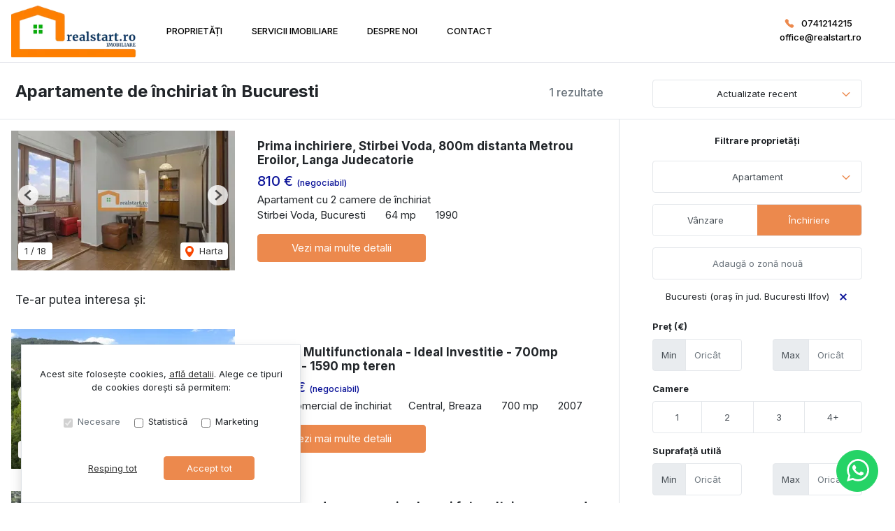

--- FILE ---
content_type: text/html; charset=utf-8
request_url: https://www.realstart.ro/apartamente-de-inchiriat/bucuresti/
body_size: 139628
content:
<!doctype html>

<html lang="ro">
  <head>
    <meta charset="utf-8">
<meta name="viewport" content="width=device-width, initial-scale=1, maximum-scale=1">


  <title>Apartamente de inchiriat in Bucuresti - realstart.ro</title>
  <meta property="og:title" content="Apartamente de inchiriat in Bucuresti - realstart.ro" />



  <meta name="description" content="Apartamente de inchiriat Bucuresti, oferte actualizate la zi - realstart.ro - Bucuresti" />
  <meta property="og:description" content="Apartamente de inchiriat Bucuresti, oferte actualizate la zi - realstart.ro - Bucuresti" />



  <link rel="canonical" href="https://www.realstart.ro/apartamente-de-inchiriat/bucuresti/" />
  <meta property="og:url" content="https://www.realstart.ro/apartamente-de-inchiriat/bucuresti/" />



  <meta property="og:image" content="https://thumb.rebs-site-builder.com/q5sr0RBraxIG-tc6H40M4kS2ZvonyoaYBrqRDVjfKto/fill/1200/630/sm/0/aHR0cHM6Ly9tZWRp/YS5jcm1yZWJzLmNv/bS9wcm9wZXJ0eV9p/bWFnZXMvMjg3NjM4/Mi8yZjAxMDUyNC1k/MzRmLTQwMDYtYjg3/OC0xYWNmNzNlNTA2/ZDUuanBn.jpg" />


<meta property="og:type" content="website" />

<link rel="apple-touch-icon" sizes="180x180" href="/apple-touch-icon.png">
<link rel="icon" type="image/png" sizes="32x32" href="/favicon-32x32.png">
<link rel="icon" type="image/png" sizes="16x16" href="/favicon-16x16.png">
<link rel="manifest" href="/site.webmanifest">
<meta name="theme-color" content="#ffffff">






  


    
    

    <link class="site-css" rel="stylesheet" href="/css/683/?c0988b9040dcce17eeaf8a4dd818c40b">


    <link class="font-css" rel="stylesheet"

        
        data-font-pattern="https://fonts.googleapis.com/css2?family=%font%:wght@400;500;600;700&display=block"

        
        
          
          href="https://fonts.googleapis.com/css2?family=Inter:wght@400;500;600;700&display=swap"
        
    >

    
      <div id="custom-css-styles">
        
      </div>
    

  </head>
  <body 
  
  class="page-property-list"
>
    
      <nav class="navbar navbar-expand-lg ">
  <div class="container-xl">

    <div class="navbar-partition navbar-partition-brand">
      <a class="navbar-brand agency-logo text-center" href="/">
        
        <picture>
          
          <source type="image/webp" data-srcset="https://thumb.rebs-site-builder.com/fl1FwCOdH-tuU5GHopNK2i8FjFY25hHfAI3MD4q8Wlg/fit/240/100/ce/0/aHR0cHM6Ly9zdGF0/aWMucmVicy1zaXRl/LWJ1aWxkZXIuY29t/L2ZpbGVzLzY4My8z/ZDczZDY1NjJlZjI0/ZDdiYTZmZTNkMzFm/MzdlOTUwZC9zaWds/YS1yZW1vdmViZy1w/cmV2aWV3LnBuZw.webp 1x, https://thumb.rebs-site-builder.com/LksAx6FSkozKrfHIfhRyExx1L8xrNaQ0WV_3kke_I4E/fit/480/200/ce/0/aHR0cHM6Ly9zdGF0/aWMucmVicy1zaXRl/LWJ1aWxkZXIuY29t/L2ZpbGVzLzY4My8z/ZDczZDY1NjJlZjI0/ZDdiYTZmZTNkMzFm/MzdlOTUwZC9zaWds/YS1yZW1vdmViZy1w/cmV2aWV3LnBuZw.webp 2x">
          <source type="image/png" data-srcset="https://thumb.rebs-site-builder.com/p0hPrcxfUgugS2vXRdpSPeETsYWgP1FbpTWuXVmlOm4/fit/240/100/ce/0/aHR0cHM6Ly9zdGF0/aWMucmVicy1zaXRl/LWJ1aWxkZXIuY29t/L2ZpbGVzLzY4My8z/ZDczZDY1NjJlZjI0/ZDdiYTZmZTNkMzFm/MzdlOTUwZC9zaWds/YS1yZW1vdmViZy1w/cmV2aWV3LnBuZw.png 1x, https://thumb.rebs-site-builder.com/ZCFAcva2DKBkn-9pjFEqPGkieJHXWvBrK_-a63re5Ec/fit/480/200/ce/0/aHR0cHM6Ly9zdGF0/aWMucmVicy1zaXRl/LWJ1aWxkZXIuY29t/L2ZpbGVzLzY4My8z/ZDczZDY1NjJlZjI0/ZDdiYTZmZTNkMzFm/MzdlOTUwZC9zaWds/YS1yZW1vdmViZy1w/cmV2aWV3LnBuZw.png 2x">
          <img data-src="https://thumb.rebs-site-builder.com/p0hPrcxfUgugS2vXRdpSPeETsYWgP1FbpTWuXVmlOm4/fit/240/100/ce/0/aHR0cHM6Ly9zdGF0/aWMucmVicy1zaXRl/LWJ1aWxkZXIuY29t/L2ZpbGVzLzY4My8z/ZDczZDY1NjJlZjI0/ZDdiYTZmZTNkMzFm/MzdlOTUwZC9zaWds/YS1yZW1vdmViZy1w/cmV2aWV3LnBuZw.png" class="company-logo lazyload" alt="realstart.ro - Logo" src="data:image/svg+xml,%3Csvg xmlns='http://www.w3.org/2000/svg' viewBox='0 0 1 1'%3E%3C/svg%3E" >
        </picture>
        
      </a>
    </div>

    <div class="navbar-partition">
      
      
        <ul class="navbar-nav d-lg-none navbar-sm-phone">
          <li class="nav-item">
            
              
                <a class="nav-link text-link" data-event="navbar_phone"
                   href="tel:0741214215">
                  <div class="icon icon-navbar-phone "><svg width="14" height="13" fill="none" xmlns="http://www.w3.org/2000/svg"><path clip-rule="evenodd" d="M6.688 6.815c2.66 2.658 3.262-.417 4.956 1.275 1.632 1.632 2.57 1.959.502 4.026-.259.209-1.905 2.713-7.69-3.07-5.785-5.783-3.282-7.431-3.073-7.69C3.456-.718 3.777.226 5.41 1.858c1.693 1.693-1.382 2.298 1.278 4.957z"/></svg></div> <span class="navbar-phone-label">Sună-ne acum</span>
                </a>
              
            
          </li>
        </ul>
      
    </div>

    <div class="navbar-partition">
      <button id="menu-toggler" class="navbar-toggler px-2" type="button" data-target="#menu" aria-controls="menu" aria-expanded="false" aria-label="Toggle navigation">
        <div class="d-flex">
          <div class="icon icon-menu mr-1"><svg width="16" height="16" class="stroke" fill="none" xmlns="http://www.w3.org/2000/svg"><path d="M1.25 8h13.5M1.25 3.5h13.5M1.25 12.5h13.5" stroke="#0C2340" stroke-width="2" stroke-linecap="round" stroke-linejoin="round"/></svg></div>
          <div class="icon icon-close mr-2"><svg width="16" height="16" class="stroke" fill="none" xmlns="http://www.w3.org/2000/svg"><path d="M3 3l9.546 9.546M3 12.546L12.546 3" stroke="#0C2340" stroke-width="2" stroke-linecap="round" stroke-linejoin="round"/></svg></div>
          <span class="align-self-center justify-content-center menu-text">Meniu</span>
        </div>
      </button>
    </div>

    <hr class="container-navbar-hr">

    <div id="menu" class="collapse navbar-collapse navbar-menu">
      <div class="menu-container">
        <ul class="navbar-nav order-ld-1 navbar-pages my-1 pages-links">
  

    
      
    
      
        
  <li class="nav-item">
    
  <a
    href="/proprietati/"
    class="nav-link text-link" 
    
    data-page-name="proprietati"
  >PROPRIETĂȚI</a>

  </li>

      
    
      
    
      
        
  <li class="nav-item">
    
  <a
    href="/servicii-imobiliare/"
    class="nav-link text-link" 
    
    data-page-name="servicii-imobiliare"
  >SERVICII IMOBILIARE</a>

  </li>

      
    
      
        
  <li class="nav-item">
    
  <a
    href="/despre-noi/"
    class="nav-link text-link" 
    
    data-page-name="despre-noi"
  >DESPRE NOI</a>

  </li>

      
    
      
    
      
        
  <li class="nav-item">
    
  <a
    href="/contact/"
    class="nav-link text-link" 
    
    data-page-name="contact"
  >CONTACT</a>

  </li>

      
    

  
</ul>

        
          
            
            <ul class="navbar-nav order-3   agency-phone-nr">
              <li class="nav-item nav-item-stacked">
                
                  <div class="phones nav-link ">
                    <div class="icon icon-navbar-phone "><svg width="14" height="13" fill="none" xmlns="http://www.w3.org/2000/svg"><path clip-rule="evenodd" d="M6.688 6.815c2.66 2.658 3.262-.417 4.956 1.275 1.632 1.632 2.57 1.959.502 4.026-.259.209-1.905 2.713-7.69-3.07-5.785-5.783-3.282-7.431-3.073-7.69C3.456-.718 3.777.226 5.41 1.858c1.693 1.693-1.382 2.298 1.278 4.957z"/></svg></div>
                    
                      <a class="nav-link text-link d-inline-block" data-event="navbar_phone" href="tel:0741214215"> 0741214215</a>
                      
                    
                  </div>
                
                
                  <a class="nav-link text-link" href="mailto:office@realstart.ro">office@realstart.ro</a>
                
              </li>
            </ul>
          
        
      </div>
    </div>
  </div>

  <div class="navbar-overlay"></div>
</nav>
    

    
  <div class="chatheads">
    
    
    
      
        <a class="btn btn-chathead btn-whatsapp ml-auto"
           target="_blank"
           href="https://web.whatsapp.com/send?phone=+40741214215&text=Bun%C4%83%20ziua%21%20"
           href-mobile="https://wa.me/+40741214215?text=Bun%C4%83%20ziua%21%20">
          <div class="icon icon-whatsapp "><svg xmlns="http://www.w3.org/2000/svg" width="32" height="32" viewBox="0 0 24 24"><path d="M.057 24l1.687-6.163a11.867 11.867 0 01-1.587-5.946C.16 5.335 5.495 0 12.05 0a11.817 11.817 0 018.413 3.488 11.824 11.824 0 013.48 8.414c-.003 6.557-5.338 11.892-11.893 11.892a11.9 11.9 0 01-5.688-1.448L.057 24zm6.597-3.807c1.676.995 3.276 1.591 5.392 1.592 5.448 0 9.886-4.434 9.889-9.885.002-5.462-4.415-9.89-9.881-9.892-5.452 0-9.887 4.434-9.889 9.884-.001 2.225.651 3.891 1.746 5.634l-.999 3.648 3.742-.981zm11.387-5.464c-.074-.124-.272-.198-.57-.347-.297-.149-1.758-.868-2.031-.967-.272-.099-.47-.149-.669.149-.198.297-.768.967-.941 1.165-.173.198-.347.223-.644.074-.297-.149-1.255-.462-2.39-1.475-.883-.788-1.48-1.761-1.653-2.059-.173-.297-.018-.458.13-.606.134-.133.297-.347.446-.521.151-.172.2-.296.3-.495.099-.198.05-.372-.025-.521-.075-.148-.669-1.611-.916-2.206-.242-.579-.487-.501-.669-.51l-.57-.01c-.198 0-.52.074-.792.372s-1.04 1.016-1.04 2.479 1.065 2.876 1.213 3.074c.149.198 2.095 3.2 5.076 4.487.709.306 1.263.489 1.694.626.712.226 1.36.194 1.872.118.571-.085 1.758-.719 2.006-1.413.248-.695.248-1.29.173-1.414z"/></svg></div>
        </a>
      
    
  </div>


    
  <section class="page-heading-properties-list container-xl">
    <div class="row">
      <div class="col-xs-12 col-md-7 col-lg-9 col-properties-list-left">
        <div class="properties-result-count">
          <h4 class="text-muted">1 rezultate</h4>
        </div>
        <h1 class="page-title">Apartamente de închiriat în Bucuresti</h1>
      </div>
      <div class="col-md-5 col-lg-3 col-properties-list-right property-list-actionables force-sm-line-height">

        <div class="dropdown dropdown-unweld dropdown-weld-md property-list-sort">

  
  <input type="hidden" name="sort" form="property-list-filter-form" id="id_sort">

  <a class="btn btn-light d-none d-md-block dropdown-toggle" href="#" role="button" id="sortPropertiesMenu" data-toggle="dropdown" aria-haspopup="true" aria-expanded="false">
    Actualizate recent
    <span class="dropdown-arrow">
      <div class="icon icon-arrow-down "><svg width="12" height="8" class="stroke" fill="none" xmlns="http://www.w3.org/2000/svg"><path d="M10.667 1.667L6 6.333 1.333 1.667" stroke="#3454D2" stroke-width="1.5" stroke-linecap="round" stroke-linejoin="round"/></svg></div>
    </span>
  </a>
  <a class="btn btn-outline-primary dropdown-toggle d-block d-md-none"
     href="#" role="button" id="sortPropertiesMenuMobile"
     data-toggle="dropdown" aria-haspopup="true" aria-expanded="false">
    <span class="">
      <div class="icon icon-updown "><svg width="16" height="16" xmlns="http://www.w3.org/2000/svg"><g fill="none" fill-rule="evenodd"><rect width="16" height="16"/><polygon points="0.9375 0 4 3.52735546 7.0625 0 8 1.07980269 4 5.68696085 0 1.07980269" transform="translate(4 10.313)" fill="#14D5DC" fill-rule="nonzero"/><polygon fill="#14D5DC" fill-rule="nonzero" transform="rotate(-180 8 3.157)" points="4.9375 0.313039151 8 3.84039461 11.0625 0.313039151 12 1.39284184 8 6 4 1.39284184"/></g></svg></div>
    </span>
  </a>

  <div class="dropdown-menu dropdown-menu-right" aria-labelledby="sortPropertiesMenu">
    
      <a class="dropdown-item selected active" href="/apartamente-de-inchiriat/bucuresti/">Actualizate recent</a>
    
      <a class="dropdown-item " href="/apartamente-de-inchiriat/bucuresti/?sort=price_asc">Preț crescător</a>
    
      <a class="dropdown-item " href="/apartamente-de-inchiriat/bucuresti/?sort=price_desc">Preț descrescător</a>
    
      <a class="dropdown-item " href="/apartamente-de-inchiriat/bucuresti/?sort=surface_usable_asc">Suprafață crescător</a>
    
      <a class="dropdown-item " href="/apartamente-de-inchiriat/bucuresti/?sort=surface_usable_desc">Suprafață descrescător</a>
    
  </div>
</div>

        <a class="btn btn-outline-primary property-list-filter-toggle fullscreen-overlay-trigger mr-1" data-toggle="collapse" data-target=".property-list-filters"><div class="icon icon-filter "><svg width="16" height="16" xmlns="http://www.w3.org/2000/svg"><g fill="none" fill-rule="evenodd"><rect width="16" height="16"/><polygon fill="#14D5DC" points="2 2 14 2 9 8 9 12 7 14 7 8"/></g></svg></div> Filtrează</a>

        <a class="btn btn-outline-primary property-list-search-again" href="/"><div class="icon icon-search "><svg width="16" height="16" xmlns="http://www.w3.org/2000/svg"><g fill="none" fill-rule="evenodd"><rect width="16" height="16"/><path d="M6.5 1a5.5 5.5 0 014.532 8.617l3.06 3.062a1 1 0 01-1.413 1.414l-3.062-3.06A5.5 5.5 0 116.5 1zm0 2a3.5 3.5 0 100 7 3.5 3.5 0 000-7z" fill="#14D5DC"/></g></svg></div> Caută din nou</a>
      </div>
    </div>
  </section>

  <hr class="mb-0 d-none d-md-block">

  <div class="section container-xl">
    <div class="row row-property-list">
      <div class="pt-3 pr-md-5 col-xs-12 col-lg-9 col-properties-list-left col-properties-list">
        
          
            

  <div class="row row-property d-flex position-relative">
    <div class="align-self-center property-carousel-container">
      
        
  <div id="propertyCarousel-526236" class="rebs-carousel property-carousel swiper-container ">

  <div class="carousel-labels">
    
    
  </div>

  

    <div class="carousel-page">1 / ?</div>
    <div class="carousel-buttons">
      
        
          
        
      

      
        
          
        
      
      <div class="position-relative">
        <a href="/apartament-2-camere-de-inchiriat-stirbei-voda-bucuresti-cp2876382/#harta" class="carousel-map stretched-link position-relative" role="button" tabindex="0">
          <div class="icon icon-map-pin mr-1"><svg width="12" height="16" xmlns="http://www.w3.org/2000/svg"><path d="M6 8.851A3 3 0 009 5.86a3 3 0 00-6 0A3 3 0 006 8.85zM6 0c3.309 0 6 2.652 6 5.986 0 3.492-3 7.063-5.188 9.574-.008.01-.36.401-.793.401h-.038c-.434 0-.785-.391-.793-.401C3 13.05 0 9.477 0 5.986A5.978 5.978 0 016 0z" fill="#F94600" fill-rule="nonzero"/></svg></div> Harta
        </a>
      </div>
    </div>

    <div class="swiper-wrapper">
      
        <div class="swiper-slide">
          
            
              <a href="/apartament-2-camere-de-inchiriat-stirbei-voda-bucuresti-cp2876382/">
            
              
                
        <picture>
          
          <source type="image/webp" data-srcset="https://thumb.rebs-site-builder.com/1oRz91EiQBccy-9htzhBOL7I2Vctt9kl99IYAYDb9zU/fill/320/200/ce/0/aHR0cHM6Ly9tZWRp/YS5jcm1yZWJzLmNv/bS9wcm9wZXJ0eV9p/bWFnZXMvMjg3NjM4/Mi8yZjAxMDUyNC1k/MzRmLTQwMDYtYjg3/OC0xYWNmNzNlNTA2/ZDUuanBn.webp 1x, https://thumb.rebs-site-builder.com/7gceez0unTYM4Wks2nUGQZ5AtWw5eZgyXN5udqV_uJ8/fill/640/400/ce/0/aHR0cHM6Ly9tZWRp/YS5jcm1yZWJzLmNv/bS9wcm9wZXJ0eV9p/bWFnZXMvMjg3NjM4/Mi8yZjAxMDUyNC1k/MzRmLTQwMDYtYjg3/OC0xYWNmNzNlNTA2/ZDUuanBn.webp 2x">
          <source type="image/jpeg" data-srcset="https://thumb.rebs-site-builder.com/7c3bxosPVPZn4PrBUNkbPW_vF7EJqPSkMxWXv0wkMdY/fill/320/200/ce/0/aHR0cHM6Ly9tZWRp/YS5jcm1yZWJzLmNv/bS9wcm9wZXJ0eV9p/bWFnZXMvMjg3NjM4/Mi8yZjAxMDUyNC1k/MzRmLTQwMDYtYjg3/OC0xYWNmNzNlNTA2/ZDUuanBn.jpg 1x, https://thumb.rebs-site-builder.com/VyjfCFgGypGFpx-KWk5lhYRopbxggqxZJRZ9ZK2CbTc/fill/640/400/ce/0/aHR0cHM6Ly9tZWRp/YS5jcm1yZWJzLmNv/bS9wcm9wZXJ0eV9p/bWFnZXMvMjg3NjM4/Mi8yZjAxMDUyNC1k/MzRmLTQwMDYtYjg3/OC0xYWNmNzNlNTA2/ZDUuanBn.jpg 2x">
          <img data-src="https://thumb.rebs-site-builder.com/7c3bxosPVPZn4PrBUNkbPW_vF7EJqPSkMxWXv0wkMdY/fill/320/200/ce/0/aHR0cHM6Ly9tZWRp/YS5jcm1yZWJzLmNv/bS9wcm9wZXJ0eV9p/bWFnZXMvMjg3NjM4/Mi8yZjAxMDUyNC1k/MzRmLTQwMDYtYjg3/OC0xYWNmNzNlNTA2/ZDUuanBn.jpg" class="thumbnail-picture lazyload" alt="Prima inchiriere, Stirbei Voda, 800m distanta Metrou Eroilor, Langa Judecatorie - Poză 1" src="data:image/svg+xml,%3Csvg xmlns='http://www.w3.org/2000/svg' viewBox='0 0 1 1'%3E%3C/svg%3E" >
        </picture>
        
              

              
            
              </a>
            
          
        </div>
      
        <div class="swiper-slide">
          
            
              <a href="/apartament-2-camere-de-inchiriat-stirbei-voda-bucuresti-cp2876382/">
            
              
                
        <picture>
          
          <source type="image/webp" data-srcset="https://thumb.rebs-site-builder.com/m9U5-jerxPs5J5jdGaoYx5jXHD0G7jOioef2DlQ08WM/fill/320/200/ce/0/aHR0cHM6Ly9tZWRp/YS5jcm1yZWJzLmNv/bS9wcm9wZXJ0eV9p/bWFnZXMvMjg3NjM4/Mi9mN2VjNjBiNC1i/YWYwLTQ3NTItOGJl/NS1iMmNlZTI3Yjg0/M2QuanBn.webp 1x, https://thumb.rebs-site-builder.com/WpmAsYYNtbp0DV4FDZ_MtInegy8lhKtydNbdi0O32BM/fill/640/400/ce/0/aHR0cHM6Ly9tZWRp/YS5jcm1yZWJzLmNv/bS9wcm9wZXJ0eV9p/bWFnZXMvMjg3NjM4/Mi9mN2VjNjBiNC1i/YWYwLTQ3NTItOGJl/NS1iMmNlZTI3Yjg0/M2QuanBn.webp 2x">
          <source type="image/jpeg" data-srcset="https://thumb.rebs-site-builder.com/dEbv2FGjITTTiNOeRhXAw94yurWiriDAU2cLqBkzgvQ/fill/320/200/ce/0/aHR0cHM6Ly9tZWRp/YS5jcm1yZWJzLmNv/bS9wcm9wZXJ0eV9p/bWFnZXMvMjg3NjM4/Mi9mN2VjNjBiNC1i/YWYwLTQ3NTItOGJl/NS1iMmNlZTI3Yjg0/M2QuanBn.jpg 1x, https://thumb.rebs-site-builder.com/bxyG1x-2YmAf0sieQKkrs_8BX8SRC6t0ztvD1PBTpT0/fill/640/400/ce/0/aHR0cHM6Ly9tZWRp/YS5jcm1yZWJzLmNv/bS9wcm9wZXJ0eV9p/bWFnZXMvMjg3NjM4/Mi9mN2VjNjBiNC1i/YWYwLTQ3NTItOGJl/NS1iMmNlZTI3Yjg0/M2QuanBn.jpg 2x">
          <img data-src="https://thumb.rebs-site-builder.com/dEbv2FGjITTTiNOeRhXAw94yurWiriDAU2cLqBkzgvQ/fill/320/200/ce/0/aHR0cHM6Ly9tZWRp/YS5jcm1yZWJzLmNv/bS9wcm9wZXJ0eV9p/bWFnZXMvMjg3NjM4/Mi9mN2VjNjBiNC1i/YWYwLTQ3NTItOGJl/NS1iMmNlZTI3Yjg0/M2QuanBn.jpg" class="thumbnail-picture lazyload" alt="Prima inchiriere, Stirbei Voda, 800m distanta Metrou Eroilor, Langa Judecatorie - Poză 2" src="data:image/svg+xml,%3Csvg xmlns='http://www.w3.org/2000/svg' viewBox='0 0 1 1'%3E%3C/svg%3E" >
        </picture>
        
              

              
            
              </a>
            
          
        </div>
      
        <div class="swiper-slide">
          
            
              <a href="/apartament-2-camere-de-inchiriat-stirbei-voda-bucuresti-cp2876382/">
            
              
                
        <picture>
          
          <source type="image/webp" data-srcset="https://thumb.rebs-site-builder.com/igO1QwfuijsmHE1p9dKMjuBZpRk9ndPYXbXfzLqINwQ/fill/320/200/ce/0/aHR0cHM6Ly9tZWRp/YS5jcm1yZWJzLmNv/bS9wcm9wZXJ0eV9p/bWFnZXMvMjg3NjM4/Mi9lYTJmNGFjMS0y/YTM1LTRkYmUtODgw/Ni01ODExMmE1NDlk/ZDguanBn.webp 1x, https://thumb.rebs-site-builder.com/skGZNaUb8GOk1jlU6nwJGW_9qjx4cMXY6YvRhU3PsN8/fill/640/400/ce/0/aHR0cHM6Ly9tZWRp/YS5jcm1yZWJzLmNv/bS9wcm9wZXJ0eV9p/bWFnZXMvMjg3NjM4/Mi9lYTJmNGFjMS0y/YTM1LTRkYmUtODgw/Ni01ODExMmE1NDlk/ZDguanBn.webp 2x">
          <source type="image/jpeg" data-srcset="https://thumb.rebs-site-builder.com/azCdSHMl1GIfp8jiFazphomRoAmT6s3wIdktTU6ijbE/fill/320/200/ce/0/aHR0cHM6Ly9tZWRp/YS5jcm1yZWJzLmNv/bS9wcm9wZXJ0eV9p/bWFnZXMvMjg3NjM4/Mi9lYTJmNGFjMS0y/YTM1LTRkYmUtODgw/Ni01ODExMmE1NDlk/ZDguanBn.jpg 1x, https://thumb.rebs-site-builder.com/AsBfOq6xleONnZ1vXCJfKreFOBcSn6o_UncW742crfk/fill/640/400/ce/0/aHR0cHM6Ly9tZWRp/YS5jcm1yZWJzLmNv/bS9wcm9wZXJ0eV9p/bWFnZXMvMjg3NjM4/Mi9lYTJmNGFjMS0y/YTM1LTRkYmUtODgw/Ni01ODExMmE1NDlk/ZDguanBn.jpg 2x">
          <img data-src="https://thumb.rebs-site-builder.com/azCdSHMl1GIfp8jiFazphomRoAmT6s3wIdktTU6ijbE/fill/320/200/ce/0/aHR0cHM6Ly9tZWRp/YS5jcm1yZWJzLmNv/bS9wcm9wZXJ0eV9p/bWFnZXMvMjg3NjM4/Mi9lYTJmNGFjMS0y/YTM1LTRkYmUtODgw/Ni01ODExMmE1NDlk/ZDguanBn.jpg" class="thumbnail-picture lazyload" alt="Prima inchiriere, Stirbei Voda, 800m distanta Metrou Eroilor, Langa Judecatorie - Poză 3" src="data:image/svg+xml,%3Csvg xmlns='http://www.w3.org/2000/svg' viewBox='0 0 1 1'%3E%3C/svg%3E" >
        </picture>
        
              

              
            
              </a>
            
          
        </div>
      
        <div class="swiper-slide">
          
            
              <a href="/apartament-2-camere-de-inchiriat-stirbei-voda-bucuresti-cp2876382/">
            
              
                
        <picture>
          
          <source type="image/webp" data-srcset="https://thumb.rebs-site-builder.com/v2Nfi8zl6hLvwtV0VnTAtNQr64sG56Rzq15vP1njHMA/fill/320/200/ce/0/aHR0cHM6Ly9tZWRp/YS5jcm1yZWJzLmNv/bS9wcm9wZXJ0eV9p/bWFnZXMvMjg3NjM4/Mi81ZGQ0NjQ3Ny1i/MzU4LTRjY2EtOWE5/OC1kMzg3NzM1ZTc3/YTkuanBn.webp 1x, https://thumb.rebs-site-builder.com/Pdw8EzNtFYrP1GPx8Bzm03-OGxju-1Mp8dfLWVl9yDM/fill/640/400/ce/0/aHR0cHM6Ly9tZWRp/YS5jcm1yZWJzLmNv/bS9wcm9wZXJ0eV9p/bWFnZXMvMjg3NjM4/Mi81ZGQ0NjQ3Ny1i/MzU4LTRjY2EtOWE5/OC1kMzg3NzM1ZTc3/YTkuanBn.webp 2x">
          <source type="image/jpeg" data-srcset="https://thumb.rebs-site-builder.com/R-xJfNuxYPRJ7-W_y1DbVq7YSnu5gpNQSLtEGbT25b0/fill/320/200/ce/0/aHR0cHM6Ly9tZWRp/YS5jcm1yZWJzLmNv/bS9wcm9wZXJ0eV9p/bWFnZXMvMjg3NjM4/Mi81ZGQ0NjQ3Ny1i/MzU4LTRjY2EtOWE5/OC1kMzg3NzM1ZTc3/YTkuanBn.jpg 1x, https://thumb.rebs-site-builder.com/_S9AJuVSNMhPouViZKSmgBzD3sWtsl_iLbUZD9BY4bI/fill/640/400/ce/0/aHR0cHM6Ly9tZWRp/YS5jcm1yZWJzLmNv/bS9wcm9wZXJ0eV9p/bWFnZXMvMjg3NjM4/Mi81ZGQ0NjQ3Ny1i/MzU4LTRjY2EtOWE5/OC1kMzg3NzM1ZTc3/YTkuanBn.jpg 2x">
          <img data-src="https://thumb.rebs-site-builder.com/R-xJfNuxYPRJ7-W_y1DbVq7YSnu5gpNQSLtEGbT25b0/fill/320/200/ce/0/aHR0cHM6Ly9tZWRp/YS5jcm1yZWJzLmNv/bS9wcm9wZXJ0eV9p/bWFnZXMvMjg3NjM4/Mi81ZGQ0NjQ3Ny1i/MzU4LTRjY2EtOWE5/OC1kMzg3NzM1ZTc3/YTkuanBn.jpg" class="thumbnail-picture lazyload" alt="Prima inchiriere, Stirbei Voda, 800m distanta Metrou Eroilor, Langa Judecatorie - Poză 4" src="data:image/svg+xml,%3Csvg xmlns='http://www.w3.org/2000/svg' viewBox='0 0 1 1'%3E%3C/svg%3E" >
        </picture>
        
              

              
            
              </a>
            
          
        </div>
      
        <div class="swiper-slide">
          
            
              <a href="/apartament-2-camere-de-inchiriat-stirbei-voda-bucuresti-cp2876382/">
            
              
                
        <picture>
          
          <source type="image/webp" data-srcset="https://thumb.rebs-site-builder.com/twlT4y8v8KKN2c7h-ibx48JPVJmhxWQ8bOs-pV84M_w/fill/320/200/ce/0/aHR0cHM6Ly9tZWRp/YS5jcm1yZWJzLmNv/bS9wcm9wZXJ0eV9p/bWFnZXMvMjg3NjM4/Mi9iOTdjOTQ2Yi03/Mjg4LTQ3YTMtYWE5/Mi0xNDBkNDZlMDM4/MTEuanBn.webp 1x, https://thumb.rebs-site-builder.com/8cZznQNnMIOr6xBdm_slgYnsPa4BLUjTb0bjvngAD7U/fill/640/400/ce/0/aHR0cHM6Ly9tZWRp/YS5jcm1yZWJzLmNv/bS9wcm9wZXJ0eV9p/bWFnZXMvMjg3NjM4/Mi9iOTdjOTQ2Yi03/Mjg4LTQ3YTMtYWE5/Mi0xNDBkNDZlMDM4/MTEuanBn.webp 2x">
          <source type="image/jpeg" data-srcset="https://thumb.rebs-site-builder.com/ra_V59lF_innxZhuFhVPNk8q5VpVliygsEex-AObev0/fill/320/200/ce/0/aHR0cHM6Ly9tZWRp/YS5jcm1yZWJzLmNv/bS9wcm9wZXJ0eV9p/bWFnZXMvMjg3NjM4/Mi9iOTdjOTQ2Yi03/Mjg4LTQ3YTMtYWE5/Mi0xNDBkNDZlMDM4/MTEuanBn.jpg 1x, https://thumb.rebs-site-builder.com/KCYw-ftLl8kEIzqDGktH_jSUV7AA9XYps62SeTJDoZE/fill/640/400/ce/0/aHR0cHM6Ly9tZWRp/YS5jcm1yZWJzLmNv/bS9wcm9wZXJ0eV9p/bWFnZXMvMjg3NjM4/Mi9iOTdjOTQ2Yi03/Mjg4LTQ3YTMtYWE5/Mi0xNDBkNDZlMDM4/MTEuanBn.jpg 2x">
          <img data-src="https://thumb.rebs-site-builder.com/ra_V59lF_innxZhuFhVPNk8q5VpVliygsEex-AObev0/fill/320/200/ce/0/aHR0cHM6Ly9tZWRp/YS5jcm1yZWJzLmNv/bS9wcm9wZXJ0eV9p/bWFnZXMvMjg3NjM4/Mi9iOTdjOTQ2Yi03/Mjg4LTQ3YTMtYWE5/Mi0xNDBkNDZlMDM4/MTEuanBn.jpg" class="thumbnail-picture lazyload" alt="Prima inchiriere, Stirbei Voda, 800m distanta Metrou Eroilor, Langa Judecatorie - Poză 5" src="data:image/svg+xml,%3Csvg xmlns='http://www.w3.org/2000/svg' viewBox='0 0 1 1'%3E%3C/svg%3E" >
        </picture>
        
              

              
            
              </a>
            
          
        </div>
      
        <div class="swiper-slide">
          
            
              <a href="/apartament-2-camere-de-inchiriat-stirbei-voda-bucuresti-cp2876382/">
            
              
                
        <picture>
          
          <source type="image/webp" data-srcset="https://thumb.rebs-site-builder.com/6zGoEcT-tm5G2mboUtJIlOPIhXOyt99YIGX-DenNA78/fill/320/200/ce/0/aHR0cHM6Ly9tZWRp/YS5jcm1yZWJzLmNv/bS9wcm9wZXJ0eV9p/bWFnZXMvMjg3NjM4/Mi85ODMzNWI2My0w/OWI0LTQwODctOTM5/My0xNTgzZjQ1ZmMx/MTQuanBn.webp 1x, https://thumb.rebs-site-builder.com/AinqlShZMDmtq8J3iDYDG92ROpo2StHMDTuwXA_VC1M/fill/640/400/ce/0/aHR0cHM6Ly9tZWRp/YS5jcm1yZWJzLmNv/bS9wcm9wZXJ0eV9p/bWFnZXMvMjg3NjM4/Mi85ODMzNWI2My0w/OWI0LTQwODctOTM5/My0xNTgzZjQ1ZmMx/MTQuanBn.webp 2x">
          <source type="image/jpeg" data-srcset="https://thumb.rebs-site-builder.com/a9f3xQjwSPVlmvFwpt0U14HETcyCt9_MbfJgZODLo9I/fill/320/200/ce/0/aHR0cHM6Ly9tZWRp/YS5jcm1yZWJzLmNv/bS9wcm9wZXJ0eV9p/bWFnZXMvMjg3NjM4/Mi85ODMzNWI2My0w/OWI0LTQwODctOTM5/My0xNTgzZjQ1ZmMx/MTQuanBn.jpg 1x, https://thumb.rebs-site-builder.com/sWoG9AQIlT0bm2xy6uEoMhlnrjkxXFu-L24SmIFWJ5I/fill/640/400/ce/0/aHR0cHM6Ly9tZWRp/YS5jcm1yZWJzLmNv/bS9wcm9wZXJ0eV9p/bWFnZXMvMjg3NjM4/Mi85ODMzNWI2My0w/OWI0LTQwODctOTM5/My0xNTgzZjQ1ZmMx/MTQuanBn.jpg 2x">
          <img data-src="https://thumb.rebs-site-builder.com/a9f3xQjwSPVlmvFwpt0U14HETcyCt9_MbfJgZODLo9I/fill/320/200/ce/0/aHR0cHM6Ly9tZWRp/YS5jcm1yZWJzLmNv/bS9wcm9wZXJ0eV9p/bWFnZXMvMjg3NjM4/Mi85ODMzNWI2My0w/OWI0LTQwODctOTM5/My0xNTgzZjQ1ZmMx/MTQuanBn.jpg" class="thumbnail-picture lazyload" alt="Prima inchiriere, Stirbei Voda, 800m distanta Metrou Eroilor, Langa Judecatorie - Poză 6" src="data:image/svg+xml,%3Csvg xmlns='http://www.w3.org/2000/svg' viewBox='0 0 1 1'%3E%3C/svg%3E" >
        </picture>
        
              

              
            
              </a>
            
          
        </div>
      
        <div class="swiper-slide">
          
            
              <a href="/apartament-2-camere-de-inchiriat-stirbei-voda-bucuresti-cp2876382/">
            
              
                
        <picture>
          
          <source type="image/webp" data-srcset="https://thumb.rebs-site-builder.com/p3al7uMNbs-9rFScOgZesoYYQ37l9sU0F13joNe1RgI/fill/320/200/ce/0/aHR0cHM6Ly9tZWRp/YS5jcm1yZWJzLmNv/bS9wcm9wZXJ0eV9p/bWFnZXMvMjg3NjM4/Mi8yNDdmNjUzNy1k/N2JiLTRhM2YtOTYz/ZC0zOTVmYjA0ZDY4/ZTYuanBn.webp 1x, https://thumb.rebs-site-builder.com/J9XxI3wr3WyMTuGoTnFnKmKHWYQGddqAYSUMhU2l64I/fill/640/400/ce/0/aHR0cHM6Ly9tZWRp/YS5jcm1yZWJzLmNv/bS9wcm9wZXJ0eV9p/bWFnZXMvMjg3NjM4/Mi8yNDdmNjUzNy1k/N2JiLTRhM2YtOTYz/ZC0zOTVmYjA0ZDY4/ZTYuanBn.webp 2x">
          <source type="image/jpeg" data-srcset="https://thumb.rebs-site-builder.com/fjDW_e6SEBwTOfv5MTCV-3M4QnMKHE1XjBQOxAHa2aU/fill/320/200/ce/0/aHR0cHM6Ly9tZWRp/YS5jcm1yZWJzLmNv/bS9wcm9wZXJ0eV9p/bWFnZXMvMjg3NjM4/Mi8yNDdmNjUzNy1k/N2JiLTRhM2YtOTYz/ZC0zOTVmYjA0ZDY4/ZTYuanBn.jpg 1x, https://thumb.rebs-site-builder.com/CfnoWQZhb5VrT4uJDo_9AkLo94auJds0lZfBQweklWM/fill/640/400/ce/0/aHR0cHM6Ly9tZWRp/YS5jcm1yZWJzLmNv/bS9wcm9wZXJ0eV9p/bWFnZXMvMjg3NjM4/Mi8yNDdmNjUzNy1k/N2JiLTRhM2YtOTYz/ZC0zOTVmYjA0ZDY4/ZTYuanBn.jpg 2x">
          <img data-src="https://thumb.rebs-site-builder.com/fjDW_e6SEBwTOfv5MTCV-3M4QnMKHE1XjBQOxAHa2aU/fill/320/200/ce/0/aHR0cHM6Ly9tZWRp/YS5jcm1yZWJzLmNv/bS9wcm9wZXJ0eV9p/bWFnZXMvMjg3NjM4/Mi8yNDdmNjUzNy1k/N2JiLTRhM2YtOTYz/ZC0zOTVmYjA0ZDY4/ZTYuanBn.jpg" class="thumbnail-picture lazyload" alt="Prima inchiriere, Stirbei Voda, 800m distanta Metrou Eroilor, Langa Judecatorie - Poză 7" src="data:image/svg+xml,%3Csvg xmlns='http://www.w3.org/2000/svg' viewBox='0 0 1 1'%3E%3C/svg%3E" >
        </picture>
        
              

              
            
              </a>
            
          
        </div>
      
        <div class="swiper-slide">
          
            
              <a href="/apartament-2-camere-de-inchiriat-stirbei-voda-bucuresti-cp2876382/">
            
              
                
        <picture>
          
          <source type="image/webp" data-srcset="https://thumb.rebs-site-builder.com/UUn34OZfYf9q7Tyv0p-GKpmpY506BaMPBlTjX2e7XRM/fill/320/200/ce/0/aHR0cHM6Ly9tZWRp/YS5jcm1yZWJzLmNv/bS9wcm9wZXJ0eV9p/bWFnZXMvMjg3NjM4/Mi8yYjA3NzM4NS1k/N2UyLTRjODEtYmFl/MC03ODhmYzM3M2E5/MWEuanBn.webp 1x, https://thumb.rebs-site-builder.com/edO2P4bkS3BjevQKYA6yOHEZFODeJp9m-xgFmt-qRqU/fill/640/400/ce/0/aHR0cHM6Ly9tZWRp/YS5jcm1yZWJzLmNv/bS9wcm9wZXJ0eV9p/bWFnZXMvMjg3NjM4/Mi8yYjA3NzM4NS1k/N2UyLTRjODEtYmFl/MC03ODhmYzM3M2E5/MWEuanBn.webp 2x">
          <source type="image/jpeg" data-srcset="https://thumb.rebs-site-builder.com/OQ6vZ2PaaSKT7Uk2Kyb-5mMT8oPgIrORiWcxSr1lmnI/fill/320/200/ce/0/aHR0cHM6Ly9tZWRp/YS5jcm1yZWJzLmNv/bS9wcm9wZXJ0eV9p/bWFnZXMvMjg3NjM4/Mi8yYjA3NzM4NS1k/N2UyLTRjODEtYmFl/MC03ODhmYzM3M2E5/MWEuanBn.jpg 1x, https://thumb.rebs-site-builder.com/bplmhPrsaaj7_pmqalq0ZG2n8cPB94srktvpDfEeni0/fill/640/400/ce/0/aHR0cHM6Ly9tZWRp/YS5jcm1yZWJzLmNv/bS9wcm9wZXJ0eV9p/bWFnZXMvMjg3NjM4/Mi8yYjA3NzM4NS1k/N2UyLTRjODEtYmFl/MC03ODhmYzM3M2E5/MWEuanBn.jpg 2x">
          <img data-src="https://thumb.rebs-site-builder.com/OQ6vZ2PaaSKT7Uk2Kyb-5mMT8oPgIrORiWcxSr1lmnI/fill/320/200/ce/0/aHR0cHM6Ly9tZWRp/YS5jcm1yZWJzLmNv/bS9wcm9wZXJ0eV9p/bWFnZXMvMjg3NjM4/Mi8yYjA3NzM4NS1k/N2UyLTRjODEtYmFl/MC03ODhmYzM3M2E5/MWEuanBn.jpg" class="thumbnail-picture lazyload" alt="Prima inchiriere, Stirbei Voda, 800m distanta Metrou Eroilor, Langa Judecatorie - Poză 8" src="data:image/svg+xml,%3Csvg xmlns='http://www.w3.org/2000/svg' viewBox='0 0 1 1'%3E%3C/svg%3E" >
        </picture>
        
              

              
            
              </a>
            
          
        </div>
      
        <div class="swiper-slide">
          
            
              <a href="/apartament-2-camere-de-inchiriat-stirbei-voda-bucuresti-cp2876382/">
            
              
                
        <picture>
          
          <source type="image/webp" data-srcset="https://thumb.rebs-site-builder.com/leEEbefHtQ884gKyy4xCsessDrdIiM87P-uxUg4dgEY/fill/320/200/ce/0/aHR0cHM6Ly9tZWRp/YS5jcm1yZWJzLmNv/bS9wcm9wZXJ0eV9p/bWFnZXMvMjg3NjM4/Mi8zYjk4MWNkOS02/MWU2LTQ2MWQtODYy/YS1iYmNmMTc4NjVk/NmQuanBn.webp 1x, https://thumb.rebs-site-builder.com/cxH1r4MApwzjTlnCsi38kJ_56qcD4vFRgUWE_fkvkg0/fill/640/400/ce/0/aHR0cHM6Ly9tZWRp/YS5jcm1yZWJzLmNv/bS9wcm9wZXJ0eV9p/bWFnZXMvMjg3NjM4/Mi8zYjk4MWNkOS02/MWU2LTQ2MWQtODYy/YS1iYmNmMTc4NjVk/NmQuanBn.webp 2x">
          <source type="image/jpeg" data-srcset="https://thumb.rebs-site-builder.com/jXcBYl0ll_NrPGDb-rqbQZCDf2pJjFZqdhCGQ2ETWgs/fill/320/200/ce/0/aHR0cHM6Ly9tZWRp/YS5jcm1yZWJzLmNv/bS9wcm9wZXJ0eV9p/bWFnZXMvMjg3NjM4/Mi8zYjk4MWNkOS02/MWU2LTQ2MWQtODYy/YS1iYmNmMTc4NjVk/NmQuanBn.jpg 1x, https://thumb.rebs-site-builder.com/ZhZAI60YoPe0fo-57c99bTSrwbo3Zc0msAddiHsHNJw/fill/640/400/ce/0/aHR0cHM6Ly9tZWRp/YS5jcm1yZWJzLmNv/bS9wcm9wZXJ0eV9p/bWFnZXMvMjg3NjM4/Mi8zYjk4MWNkOS02/MWU2LTQ2MWQtODYy/YS1iYmNmMTc4NjVk/NmQuanBn.jpg 2x">
          <img data-src="https://thumb.rebs-site-builder.com/jXcBYl0ll_NrPGDb-rqbQZCDf2pJjFZqdhCGQ2ETWgs/fill/320/200/ce/0/aHR0cHM6Ly9tZWRp/YS5jcm1yZWJzLmNv/bS9wcm9wZXJ0eV9p/bWFnZXMvMjg3NjM4/Mi8zYjk4MWNkOS02/MWU2LTQ2MWQtODYy/YS1iYmNmMTc4NjVk/NmQuanBn.jpg" class="thumbnail-picture lazyload" alt="Prima inchiriere, Stirbei Voda, 800m distanta Metrou Eroilor, Langa Judecatorie - Poză 9" src="data:image/svg+xml,%3Csvg xmlns='http://www.w3.org/2000/svg' viewBox='0 0 1 1'%3E%3C/svg%3E" >
        </picture>
        
              

              
            
              </a>
            
          
        </div>
      
        <div class="swiper-slide">
          
            
              <a href="/apartament-2-camere-de-inchiriat-stirbei-voda-bucuresti-cp2876382/">
            
              
                
        <picture>
          
          <source type="image/webp" data-srcset="https://thumb.rebs-site-builder.com/KagO0AIw-qxvZ6iahE4tGWtqsIJrTyV2YrpkO5I3v0E/fill/320/200/ce/0/aHR0cHM6Ly9tZWRp/YS5jcm1yZWJzLmNv/bS9wcm9wZXJ0eV9p/bWFnZXMvMjg3NjM4/Mi9jOGIwNmIyZS0x/ZmJjLTQ5MzYtYmZl/OS0yYjUyOGYxNTYz/MDUuanBn.webp 1x, https://thumb.rebs-site-builder.com/C165CZ1ZQmWF2En8Wzkxaw_F8cRMXjRCNG71y15Dugw/fill/640/400/ce/0/aHR0cHM6Ly9tZWRp/YS5jcm1yZWJzLmNv/bS9wcm9wZXJ0eV9p/bWFnZXMvMjg3NjM4/Mi9jOGIwNmIyZS0x/ZmJjLTQ5MzYtYmZl/OS0yYjUyOGYxNTYz/MDUuanBn.webp 2x">
          <source type="image/jpeg" data-srcset="https://thumb.rebs-site-builder.com/KbWMe879eKPb2U_mjfVcUicwB6LTct3CxZR42zYZ7Co/fill/320/200/ce/0/aHR0cHM6Ly9tZWRp/YS5jcm1yZWJzLmNv/bS9wcm9wZXJ0eV9p/bWFnZXMvMjg3NjM4/Mi9jOGIwNmIyZS0x/ZmJjLTQ5MzYtYmZl/OS0yYjUyOGYxNTYz/MDUuanBn.jpg 1x, https://thumb.rebs-site-builder.com/xRZk1iAdRr_pSwQ8-54ldobaSq85WFAGrk_rk7rYdsY/fill/640/400/ce/0/aHR0cHM6Ly9tZWRp/YS5jcm1yZWJzLmNv/bS9wcm9wZXJ0eV9p/bWFnZXMvMjg3NjM4/Mi9jOGIwNmIyZS0x/ZmJjLTQ5MzYtYmZl/OS0yYjUyOGYxNTYz/MDUuanBn.jpg 2x">
          <img data-src="https://thumb.rebs-site-builder.com/KbWMe879eKPb2U_mjfVcUicwB6LTct3CxZR42zYZ7Co/fill/320/200/ce/0/aHR0cHM6Ly9tZWRp/YS5jcm1yZWJzLmNv/bS9wcm9wZXJ0eV9p/bWFnZXMvMjg3NjM4/Mi9jOGIwNmIyZS0x/ZmJjLTQ5MzYtYmZl/OS0yYjUyOGYxNTYz/MDUuanBn.jpg" class="thumbnail-picture lazyload" alt="Prima inchiriere, Stirbei Voda, 800m distanta Metrou Eroilor, Langa Judecatorie - Poză 10" src="data:image/svg+xml,%3Csvg xmlns='http://www.w3.org/2000/svg' viewBox='0 0 1 1'%3E%3C/svg%3E" >
        </picture>
        
              

              
            
              </a>
            
          
        </div>
      
        <div class="swiper-slide">
          
            
              <a href="/apartament-2-camere-de-inchiriat-stirbei-voda-bucuresti-cp2876382/">
            
              
                
        <picture>
          
          <source type="image/webp" data-srcset="https://thumb.rebs-site-builder.com/ORbsD9ddwxqqT1Ua7l1pLwSimZgiHQtxNYjU7G_zV7M/fill/320/200/ce/0/aHR0cHM6Ly9tZWRp/YS5jcm1yZWJzLmNv/bS9wcm9wZXJ0eV9p/bWFnZXMvMjg3NjM4/Mi85Zjk5ZTdkYy1h/MjBkLTQzYjgtYmQ4/Yy1jZDA3YjdhMTNh/Y2MuanBn.webp 1x, https://thumb.rebs-site-builder.com/FmsESNh3oQ1M_IWBn4--w1MkzvR_0ShXDTjSEjJF3Ks/fill/640/400/ce/0/aHR0cHM6Ly9tZWRp/YS5jcm1yZWJzLmNv/bS9wcm9wZXJ0eV9p/bWFnZXMvMjg3NjM4/Mi85Zjk5ZTdkYy1h/MjBkLTQzYjgtYmQ4/Yy1jZDA3YjdhMTNh/Y2MuanBn.webp 2x">
          <source type="image/jpeg" data-srcset="https://thumb.rebs-site-builder.com/00YYYYLlhZFufaKeHzO50TQfImmf7k4BzaSdd0JWFfQ/fill/320/200/ce/0/aHR0cHM6Ly9tZWRp/YS5jcm1yZWJzLmNv/bS9wcm9wZXJ0eV9p/bWFnZXMvMjg3NjM4/Mi85Zjk5ZTdkYy1h/MjBkLTQzYjgtYmQ4/Yy1jZDA3YjdhMTNh/Y2MuanBn.jpg 1x, https://thumb.rebs-site-builder.com/T0bOHmizxqgRAof15nZCXxx1uLzOfYeUyEgmYrNMElU/fill/640/400/ce/0/aHR0cHM6Ly9tZWRp/YS5jcm1yZWJzLmNv/bS9wcm9wZXJ0eV9p/bWFnZXMvMjg3NjM4/Mi85Zjk5ZTdkYy1h/MjBkLTQzYjgtYmQ4/Yy1jZDA3YjdhMTNh/Y2MuanBn.jpg 2x">
          <img data-src="https://thumb.rebs-site-builder.com/00YYYYLlhZFufaKeHzO50TQfImmf7k4BzaSdd0JWFfQ/fill/320/200/ce/0/aHR0cHM6Ly9tZWRp/YS5jcm1yZWJzLmNv/bS9wcm9wZXJ0eV9p/bWFnZXMvMjg3NjM4/Mi85Zjk5ZTdkYy1h/MjBkLTQzYjgtYmQ4/Yy1jZDA3YjdhMTNh/Y2MuanBn.jpg" class="thumbnail-picture lazyload" alt="Prima inchiriere, Stirbei Voda, 800m distanta Metrou Eroilor, Langa Judecatorie - Poză 11" src="data:image/svg+xml,%3Csvg xmlns='http://www.w3.org/2000/svg' viewBox='0 0 1 1'%3E%3C/svg%3E" >
        </picture>
        
              

              
            
              </a>
            
          
        </div>
      
        <div class="swiper-slide">
          
            
              <a href="/apartament-2-camere-de-inchiriat-stirbei-voda-bucuresti-cp2876382/">
            
              
                
        <picture>
          
          <source type="image/webp" data-srcset="https://thumb.rebs-site-builder.com/taP2N3kW-rPM0U5sSKSwrJQgU5hr9UGan8esvzio7BA/fill/320/200/ce/0/aHR0cHM6Ly9tZWRp/YS5jcm1yZWJzLmNv/bS9wcm9wZXJ0eV9p/bWFnZXMvMjg3NjM4/Mi80MDJjZmQ1MC05/NWQ5LTQ2NzktYWFi/Yi1lMGNkNDlkNWM1/YjYuanBn.webp 1x, https://thumb.rebs-site-builder.com/IQ075DqPynYTj0VKYMJmxF_KQVxM8w-1RcEaP2kGho4/fill/640/400/ce/0/aHR0cHM6Ly9tZWRp/YS5jcm1yZWJzLmNv/bS9wcm9wZXJ0eV9p/bWFnZXMvMjg3NjM4/Mi80MDJjZmQ1MC05/NWQ5LTQ2NzktYWFi/Yi1lMGNkNDlkNWM1/YjYuanBn.webp 2x">
          <source type="image/jpeg" data-srcset="https://thumb.rebs-site-builder.com/kAzFhZUvRibEBt7rWXpFC825D7JO3yl_wmL-FXKm5WE/fill/320/200/ce/0/aHR0cHM6Ly9tZWRp/YS5jcm1yZWJzLmNv/bS9wcm9wZXJ0eV9p/bWFnZXMvMjg3NjM4/Mi80MDJjZmQ1MC05/NWQ5LTQ2NzktYWFi/Yi1lMGNkNDlkNWM1/YjYuanBn.jpg 1x, https://thumb.rebs-site-builder.com/cuSNOmhg-9MPFgmu4A01AaztiYNV7E-_N_vDmQjIPK8/fill/640/400/ce/0/aHR0cHM6Ly9tZWRp/YS5jcm1yZWJzLmNv/bS9wcm9wZXJ0eV9p/bWFnZXMvMjg3NjM4/Mi80MDJjZmQ1MC05/NWQ5LTQ2NzktYWFi/Yi1lMGNkNDlkNWM1/YjYuanBn.jpg 2x">
          <img data-src="https://thumb.rebs-site-builder.com/kAzFhZUvRibEBt7rWXpFC825D7JO3yl_wmL-FXKm5WE/fill/320/200/ce/0/aHR0cHM6Ly9tZWRp/YS5jcm1yZWJzLmNv/bS9wcm9wZXJ0eV9p/bWFnZXMvMjg3NjM4/Mi80MDJjZmQ1MC05/NWQ5LTQ2NzktYWFi/Yi1lMGNkNDlkNWM1/YjYuanBn.jpg" class="thumbnail-picture lazyload" alt="Prima inchiriere, Stirbei Voda, 800m distanta Metrou Eroilor, Langa Judecatorie - Poză 12" src="data:image/svg+xml,%3Csvg xmlns='http://www.w3.org/2000/svg' viewBox='0 0 1 1'%3E%3C/svg%3E" >
        </picture>
        
              

              
            
              </a>
            
          
        </div>
      
        <div class="swiper-slide">
          
            
              <a href="/apartament-2-camere-de-inchiriat-stirbei-voda-bucuresti-cp2876382/">
            
              
                
        <picture>
          
          <source type="image/webp" data-srcset="https://thumb.rebs-site-builder.com/2Nz2L_ZbycvB1ILJkehUpHFnNlN3Rgt10ff8MMicL_Q/fill/320/200/ce/0/aHR0cHM6Ly9tZWRp/YS5jcm1yZWJzLmNv/bS9wcm9wZXJ0eV9p/bWFnZXMvMjg3NjM4/Mi81OTBjMDgwYi1i/ODZmLTQ2YmEtYmI3/OC1jZTRjMmMxYWNm/NjEuanBn.webp 1x, https://thumb.rebs-site-builder.com/lzcDAdBmAG6Y_xLJyyb0tJ4aXrD-20F8M_njIJpI6Io/fill/640/400/ce/0/aHR0cHM6Ly9tZWRp/YS5jcm1yZWJzLmNv/bS9wcm9wZXJ0eV9p/bWFnZXMvMjg3NjM4/Mi81OTBjMDgwYi1i/ODZmLTQ2YmEtYmI3/OC1jZTRjMmMxYWNm/NjEuanBn.webp 2x">
          <source type="image/jpeg" data-srcset="https://thumb.rebs-site-builder.com/EajvbLlE2MWNm8b6wslxObtdKgSlZgeydNfxC8RWekc/fill/320/200/ce/0/aHR0cHM6Ly9tZWRp/YS5jcm1yZWJzLmNv/bS9wcm9wZXJ0eV9p/bWFnZXMvMjg3NjM4/Mi81OTBjMDgwYi1i/ODZmLTQ2YmEtYmI3/OC1jZTRjMmMxYWNm/NjEuanBn.jpg 1x, https://thumb.rebs-site-builder.com/inGX-9XoAvsT9r78vwWYOurUJe5r2lqHRMl0xwn3o1Y/fill/640/400/ce/0/aHR0cHM6Ly9tZWRp/YS5jcm1yZWJzLmNv/bS9wcm9wZXJ0eV9p/bWFnZXMvMjg3NjM4/Mi81OTBjMDgwYi1i/ODZmLTQ2YmEtYmI3/OC1jZTRjMmMxYWNm/NjEuanBn.jpg 2x">
          <img data-src="https://thumb.rebs-site-builder.com/EajvbLlE2MWNm8b6wslxObtdKgSlZgeydNfxC8RWekc/fill/320/200/ce/0/aHR0cHM6Ly9tZWRp/YS5jcm1yZWJzLmNv/bS9wcm9wZXJ0eV9p/bWFnZXMvMjg3NjM4/Mi81OTBjMDgwYi1i/ODZmLTQ2YmEtYmI3/OC1jZTRjMmMxYWNm/NjEuanBn.jpg" class="thumbnail-picture lazyload" alt="Prima inchiriere, Stirbei Voda, 800m distanta Metrou Eroilor, Langa Judecatorie - Poză 13" src="data:image/svg+xml,%3Csvg xmlns='http://www.w3.org/2000/svg' viewBox='0 0 1 1'%3E%3C/svg%3E" >
        </picture>
        
              

              
            
              </a>
            
          
        </div>
      
        <div class="swiper-slide">
          
            
              <a href="/apartament-2-camere-de-inchiriat-stirbei-voda-bucuresti-cp2876382/">
            
              
                
        <picture>
          
          <source type="image/webp" data-srcset="https://thumb.rebs-site-builder.com/2FYupnpCRij5vFzqz1Zq_M61TMwqQ0MfQNS5Y3iIwO0/fill/320/200/ce/0/aHR0cHM6Ly9tZWRp/YS5jcm1yZWJzLmNv/bS9wcm9wZXJ0eV9p/bWFnZXMvMjg3NjM4/Mi81N2IzOTU0Ni1m/YzE2LTQ3ZjQtOTZk/NC01ODI1ZjFiZjU3/ODEuanBn.webp 1x, https://thumb.rebs-site-builder.com/R30ps522BF0NzS10TWfQxFytm36vXcMgF0o5YBgmYpM/fill/640/400/ce/0/aHR0cHM6Ly9tZWRp/YS5jcm1yZWJzLmNv/bS9wcm9wZXJ0eV9p/bWFnZXMvMjg3NjM4/Mi81N2IzOTU0Ni1m/YzE2LTQ3ZjQtOTZk/NC01ODI1ZjFiZjU3/ODEuanBn.webp 2x">
          <source type="image/jpeg" data-srcset="https://thumb.rebs-site-builder.com/2XsaMLGbUbIGncHGKrI4DgRoWAO70DDHexfrrQSfwqU/fill/320/200/ce/0/aHR0cHM6Ly9tZWRp/YS5jcm1yZWJzLmNv/bS9wcm9wZXJ0eV9p/bWFnZXMvMjg3NjM4/Mi81N2IzOTU0Ni1m/YzE2LTQ3ZjQtOTZk/NC01ODI1ZjFiZjU3/ODEuanBn.jpg 1x, https://thumb.rebs-site-builder.com/ZJy_eIHMsvxFFSdZnQFQ2IabUQg5Gqk5gHhkHO7dK1A/fill/640/400/ce/0/aHR0cHM6Ly9tZWRp/YS5jcm1yZWJzLmNv/bS9wcm9wZXJ0eV9p/bWFnZXMvMjg3NjM4/Mi81N2IzOTU0Ni1m/YzE2LTQ3ZjQtOTZk/NC01ODI1ZjFiZjU3/ODEuanBn.jpg 2x">
          <img data-src="https://thumb.rebs-site-builder.com/2XsaMLGbUbIGncHGKrI4DgRoWAO70DDHexfrrQSfwqU/fill/320/200/ce/0/aHR0cHM6Ly9tZWRp/YS5jcm1yZWJzLmNv/bS9wcm9wZXJ0eV9p/bWFnZXMvMjg3NjM4/Mi81N2IzOTU0Ni1m/YzE2LTQ3ZjQtOTZk/NC01ODI1ZjFiZjU3/ODEuanBn.jpg" class="thumbnail-picture lazyload" alt="Prima inchiriere, Stirbei Voda, 800m distanta Metrou Eroilor, Langa Judecatorie - Poză 14" src="data:image/svg+xml,%3Csvg xmlns='http://www.w3.org/2000/svg' viewBox='0 0 1 1'%3E%3C/svg%3E" >
        </picture>
        
              

              
            
              </a>
            
          
        </div>
      
        <div class="swiper-slide">
          
            
              <a href="/apartament-2-camere-de-inchiriat-stirbei-voda-bucuresti-cp2876382/">
            
              
                
        <picture>
          
          <source type="image/webp" data-srcset="https://thumb.rebs-site-builder.com/jqQfy8eWL-_vllhpOheGx8p8t1k94oMX8XyvZNjn52M/fill/320/200/ce/0/aHR0cHM6Ly9tZWRp/YS5jcm1yZWJzLmNv/bS9wcm9wZXJ0eV9p/bWFnZXMvMjg3NjM4/Mi9kNGZiZDA5ZS02/NWQzLTQ5NTUtYTk4/Mi0yYzI2NmMzMTg5/NTcuanBn.webp 1x, https://thumb.rebs-site-builder.com/UJ0cJwhn56vzLEjwp1WJ3K5JG0Sqq87yaZ3fTshUzkQ/fill/640/400/ce/0/aHR0cHM6Ly9tZWRp/YS5jcm1yZWJzLmNv/bS9wcm9wZXJ0eV9p/bWFnZXMvMjg3NjM4/Mi9kNGZiZDA5ZS02/NWQzLTQ5NTUtYTk4/Mi0yYzI2NmMzMTg5/NTcuanBn.webp 2x">
          <source type="image/jpeg" data-srcset="https://thumb.rebs-site-builder.com/h_idNr4lNdFpwwpsr3ArDjBrHvI6dYqetfetd1F_83w/fill/320/200/ce/0/aHR0cHM6Ly9tZWRp/YS5jcm1yZWJzLmNv/bS9wcm9wZXJ0eV9p/bWFnZXMvMjg3NjM4/Mi9kNGZiZDA5ZS02/NWQzLTQ5NTUtYTk4/Mi0yYzI2NmMzMTg5/NTcuanBn.jpg 1x, https://thumb.rebs-site-builder.com/fS8kXtT8JxSD2fgfSFRoNZgo95_5A4gqDGGZhfpEme8/fill/640/400/ce/0/aHR0cHM6Ly9tZWRp/YS5jcm1yZWJzLmNv/bS9wcm9wZXJ0eV9p/bWFnZXMvMjg3NjM4/Mi9kNGZiZDA5ZS02/NWQzLTQ5NTUtYTk4/Mi0yYzI2NmMzMTg5/NTcuanBn.jpg 2x">
          <img data-src="https://thumb.rebs-site-builder.com/h_idNr4lNdFpwwpsr3ArDjBrHvI6dYqetfetd1F_83w/fill/320/200/ce/0/aHR0cHM6Ly9tZWRp/YS5jcm1yZWJzLmNv/bS9wcm9wZXJ0eV9p/bWFnZXMvMjg3NjM4/Mi9kNGZiZDA5ZS02/NWQzLTQ5NTUtYTk4/Mi0yYzI2NmMzMTg5/NTcuanBn.jpg" class="thumbnail-picture lazyload" alt="Prima inchiriere, Stirbei Voda, 800m distanta Metrou Eroilor, Langa Judecatorie - Poză 15" src="data:image/svg+xml,%3Csvg xmlns='http://www.w3.org/2000/svg' viewBox='0 0 1 1'%3E%3C/svg%3E" >
        </picture>
        
              

              
            
              </a>
            
          
        </div>
      
        <div class="swiper-slide">
          
            
              <a href="/apartament-2-camere-de-inchiriat-stirbei-voda-bucuresti-cp2876382/">
            
              
                
        <picture>
          
          <source type="image/webp" data-srcset="https://thumb.rebs-site-builder.com/D0eIiG1zW9LDoCJsIVrORYTli3UwqI8sm4lTR40KG4U/fill/320/200/ce/0/aHR0cHM6Ly9tZWRp/YS5jcm1yZWJzLmNv/bS9wcm9wZXJ0eV9p/bWFnZXMvMjg3NjM4/Mi9iYzk0OWIxOS05/OGYyLTQ0NDUtOGMw/OS1lYTk1MmQ4Mzcz/MTUuanBn.webp 1x, https://thumb.rebs-site-builder.com/ykpMAdf55tIo9pKOrLYcAnSTPPsdH-ZxAr_2e-R72D8/fill/640/400/ce/0/aHR0cHM6Ly9tZWRp/YS5jcm1yZWJzLmNv/bS9wcm9wZXJ0eV9p/bWFnZXMvMjg3NjM4/Mi9iYzk0OWIxOS05/OGYyLTQ0NDUtOGMw/OS1lYTk1MmQ4Mzcz/MTUuanBn.webp 2x">
          <source type="image/jpeg" data-srcset="https://thumb.rebs-site-builder.com/vWuzpt3jBVUkfvYVvtDtrgT_u3Ztet3JvNL-UGbDiCo/fill/320/200/ce/0/aHR0cHM6Ly9tZWRp/YS5jcm1yZWJzLmNv/bS9wcm9wZXJ0eV9p/bWFnZXMvMjg3NjM4/Mi9iYzk0OWIxOS05/OGYyLTQ0NDUtOGMw/OS1lYTk1MmQ4Mzcz/MTUuanBn.jpg 1x, https://thumb.rebs-site-builder.com/KMI4fMryMx6j4c9kMde91CWto7KHVsdk1Q71BGyCR4Q/fill/640/400/ce/0/aHR0cHM6Ly9tZWRp/YS5jcm1yZWJzLmNv/bS9wcm9wZXJ0eV9p/bWFnZXMvMjg3NjM4/Mi9iYzk0OWIxOS05/OGYyLTQ0NDUtOGMw/OS1lYTk1MmQ4Mzcz/MTUuanBn.jpg 2x">
          <img data-src="https://thumb.rebs-site-builder.com/vWuzpt3jBVUkfvYVvtDtrgT_u3Ztet3JvNL-UGbDiCo/fill/320/200/ce/0/aHR0cHM6Ly9tZWRp/YS5jcm1yZWJzLmNv/bS9wcm9wZXJ0eV9p/bWFnZXMvMjg3NjM4/Mi9iYzk0OWIxOS05/OGYyLTQ0NDUtOGMw/OS1lYTk1MmQ4Mzcz/MTUuanBn.jpg" class="thumbnail-picture lazyload" alt="Prima inchiriere, Stirbei Voda, 800m distanta Metrou Eroilor, Langa Judecatorie - Poză 16" src="data:image/svg+xml,%3Csvg xmlns='http://www.w3.org/2000/svg' viewBox='0 0 1 1'%3E%3C/svg%3E" >
        </picture>
        
              

              
            
              </a>
            
          
        </div>
      
        <div class="swiper-slide">
          
            
              <a href="/apartament-2-camere-de-inchiriat-stirbei-voda-bucuresti-cp2876382/">
            
              
                
        <picture>
          
          <source type="image/webp" data-srcset="https://thumb.rebs-site-builder.com/kvyLXcm1owFB46MMXiV3Mf0_81CTVZboeYDH9j-L0lk/fill/320/200/ce/0/aHR0cHM6Ly9tZWRp/YS5jcm1yZWJzLmNv/bS9wcm9wZXJ0eV9p/bWFnZXMvMjg3NjM4/Mi9kOWZkMmI5My03/ZDlhLTRmZjEtOGNh/Ny02NmM0NmM5MTUx/M2UuanBn.webp 1x, https://thumb.rebs-site-builder.com/Y9ptmBexZtKj5mm7h9SfaSGRV9lImcz8rvqDSP5Ff1s/fill/640/400/ce/0/aHR0cHM6Ly9tZWRp/YS5jcm1yZWJzLmNv/bS9wcm9wZXJ0eV9p/bWFnZXMvMjg3NjM4/Mi9kOWZkMmI5My03/ZDlhLTRmZjEtOGNh/Ny02NmM0NmM5MTUx/M2UuanBn.webp 2x">
          <source type="image/jpeg" data-srcset="https://thumb.rebs-site-builder.com/BjC1_h04dPkqdAq-7rCm9AWAW-OwbIRQFDhqBbdtHrU/fill/320/200/ce/0/aHR0cHM6Ly9tZWRp/YS5jcm1yZWJzLmNv/bS9wcm9wZXJ0eV9p/bWFnZXMvMjg3NjM4/Mi9kOWZkMmI5My03/ZDlhLTRmZjEtOGNh/Ny02NmM0NmM5MTUx/M2UuanBn.jpg 1x, https://thumb.rebs-site-builder.com/pNGULxMx-giv99Ss4ulHZ8Sn7zaQ7TSUWtCiATpZ4Yk/fill/640/400/ce/0/aHR0cHM6Ly9tZWRp/YS5jcm1yZWJzLmNv/bS9wcm9wZXJ0eV9p/bWFnZXMvMjg3NjM4/Mi9kOWZkMmI5My03/ZDlhLTRmZjEtOGNh/Ny02NmM0NmM5MTUx/M2UuanBn.jpg 2x">
          <img data-src="https://thumb.rebs-site-builder.com/BjC1_h04dPkqdAq-7rCm9AWAW-OwbIRQFDhqBbdtHrU/fill/320/200/ce/0/aHR0cHM6Ly9tZWRp/YS5jcm1yZWJzLmNv/bS9wcm9wZXJ0eV9p/bWFnZXMvMjg3NjM4/Mi9kOWZkMmI5My03/ZDlhLTRmZjEtOGNh/Ny02NmM0NmM5MTUx/M2UuanBn.jpg" class="thumbnail-picture lazyload" alt="Prima inchiriere, Stirbei Voda, 800m distanta Metrou Eroilor, Langa Judecatorie - Poză 17" src="data:image/svg+xml,%3Csvg xmlns='http://www.w3.org/2000/svg' viewBox='0 0 1 1'%3E%3C/svg%3E" >
        </picture>
        
              

              
            
              </a>
            
          
        </div>
      
        <div class="swiper-slide">
          
            
              <a href="/apartament-2-camere-de-inchiriat-stirbei-voda-bucuresti-cp2876382/">
            
              
                
        <picture>
          
          <source type="image/webp" data-srcset="https://thumb.rebs-site-builder.com/Ix_4O0gPEZ8hPfQvvVWrXAPWFc5bGRw1qmEU4av0RTM/fill/320/200/ce/0/aHR0cHM6Ly9tZWRp/YS5jcm1yZWJzLmNv/bS9wcm9wZXJ0eV9p/bWFnZXMvMjg3NjM4/Mi85Njg3ZDA4YS1h/MGMzLTQ5YjYtODE1/Ny1iMjZlZmYyOGU5/ZWMuanBn.webp 1x, https://thumb.rebs-site-builder.com/grUViKEpMoc_Vf1SjHVVLRhCe2Yvt6SX-iPJdkXm2gU/fill/640/400/ce/0/aHR0cHM6Ly9tZWRp/YS5jcm1yZWJzLmNv/bS9wcm9wZXJ0eV9p/bWFnZXMvMjg3NjM4/Mi85Njg3ZDA4YS1h/MGMzLTQ5YjYtODE1/Ny1iMjZlZmYyOGU5/ZWMuanBn.webp 2x">
          <source type="image/jpeg" data-srcset="https://thumb.rebs-site-builder.com/615jvTRJQWVNCarppXkWifoN_4vqSpgQKX4mRM-DxVg/fill/320/200/ce/0/aHR0cHM6Ly9tZWRp/YS5jcm1yZWJzLmNv/bS9wcm9wZXJ0eV9p/bWFnZXMvMjg3NjM4/Mi85Njg3ZDA4YS1h/MGMzLTQ5YjYtODE1/Ny1iMjZlZmYyOGU5/ZWMuanBn.jpg 1x, https://thumb.rebs-site-builder.com/PfdNlMASiLNbqhQmS9wr13wr_RFcZ94tQd3vXMznbQI/fill/640/400/ce/0/aHR0cHM6Ly9tZWRp/YS5jcm1yZWJzLmNv/bS9wcm9wZXJ0eV9p/bWFnZXMvMjg3NjM4/Mi85Njg3ZDA4YS1h/MGMzLTQ5YjYtODE1/Ny1iMjZlZmYyOGU5/ZWMuanBn.jpg 2x">
          <img data-src="https://thumb.rebs-site-builder.com/615jvTRJQWVNCarppXkWifoN_4vqSpgQKX4mRM-DxVg/fill/320/200/ce/0/aHR0cHM6Ly9tZWRp/YS5jcm1yZWJzLmNv/bS9wcm9wZXJ0eV9p/bWFnZXMvMjg3NjM4/Mi85Njg3ZDA4YS1h/MGMzLTQ5YjYtODE1/Ny1iMjZlZmYyOGU5/ZWMuanBn.jpg" class="thumbnail-picture lazyload" alt="Prima inchiriere, Stirbei Voda, 800m distanta Metrou Eroilor, Langa Judecatorie - Poză 18" src="data:image/svg+xml,%3Csvg xmlns='http://www.w3.org/2000/svg' viewBox='0 0 1 1'%3E%3C/svg%3E" >
        </picture>
        
              

              
            
              </a>
            
          
        </div>
      
    </div>

  

  
  <div class="swiper-button-prev" role="button">
    <div class="icon icon-arrow-left-carousel "><svg width="11" height="16" xmlns="http://www.w3.org/2000/svg"><polygon transform="rotate(90 5.536 8.213)" points="-0.206473929 2.96614891 5.53571357 9.47495959 11.2779011 2.96614891 13.0357136 4.95864198 5.53571357 13.4599457 -1.96428643 4.95864198" fill="#FFF" fill-rule="nonzero"/></svg></div>
    <span class="sr-only">Previous</span>
  </div>


  <div class="swiper-button-next" role="button">
    <div class="icon icon-arrow-right-carousel "><svg width="11" height="16" xmlns="http://www.w3.org/2000/svg"><polygon transform="rotate(-90 5.536 8.213)" points="-0.206473929 2.96614891 5.53571357 9.47495959 11.2779011 2.96614891 13.0357136 4.95864198 5.53571357 13.4599457 -1.96428643 4.95864198" fill="#FFF" fill-rule="nonzero"/></svg></div>
    <span class="sr-only">Next</span>
  </div>


<div class="swiper-pagination"></div>

<div class="carousel-fullscreen-exit" role="button">
  <a class="btn btn-light"><div class="icon icon-close-sm "><svg width="16" height="16" xmlns="http://www.w3.org/2000/svg"><g fill="none" fill-rule="evenodd"><rect width="16" height="16"/><polygon fill="#14D5DC" points="11.5355339 3.05025253 12.9497475 4.46446609 9.41425253 8.00025253 12.9497475 11.5355339 11.5355339 12.9497475 8.00025253 9.41425253 4.46446609 12.9497475 3.05025253 11.5355339 6.58625253 8.00025253 3.05025253 4.46446609 4.46446609 3.05025253 8.00025253 6.58625253"/></g></svg></div> Închide</a>
</div>
</div>

      
    </div>
    <div class="align-self-center property-image-info">
      <h2 class="property-title">Prima inchiriere, Stirbei Voda, 800m distanta Metrou Eroilor, Langa Judecatorie</h2>
      
  


  
    <h4 class="property-price property-price-rent">810 € <span class="tva"> (negociabil) </span></h4>
  

      <div class="row no-gutters row-property-summary">
        <div class="row-property-shortname">Apartament cu 2 camere de închiriat</div>
        <div class="property-summary-snippets">
          
            
              <div class="property-summary-snippet">Stirbei Voda, Bucuresti</div>
            
          
          
            
              <div class="property-summary-snippet">64 mp</div>
            
          
          
            
              <div class="property-summary-snippet">1990</div>
            
          
        </div>
      </div>




      <div class="row d-flex align-items-center">
        <div class="col force-sm-line-height position-static">
          <a href="/apartament-2-camere-de-inchiriat-stirbei-voda-bucuresti-cp2876382/?sid=cWBow7eN" class="btn btn-cta btn-lg px-5 stretched-link">Vezi mai multe detalii</a>
        </div>
        
      </div>
    </div>
  </div>

          
        

        
        
          <h2 class="related-properties-title">Te-ar putea interesa și:</h2>
          
            

  <div class="row row-property d-flex position-relative">
    <div class="align-self-center property-carousel-container">
      
        
  <div id="propertyCarousel-428136" class="rebs-carousel property-carousel swiper-container ">

  <div class="carousel-labels">
    
    
  </div>

  

    <div class="carousel-page">1 / ?</div>
    <div class="carousel-buttons">
      
        
          
        
      

      
        
          
        
      
      <div class="position-relative">
        <a href="/spatiu-comercial-10-camere-de-inchiriat-central-breaza-cp2656512/#harta" class="carousel-map stretched-link position-relative" role="button" tabindex="0">
          <div class="icon icon-map-pin mr-1"><svg width="12" height="16" xmlns="http://www.w3.org/2000/svg"><path d="M6 8.851A3 3 0 009 5.86a3 3 0 00-6 0A3 3 0 006 8.85zM6 0c3.309 0 6 2.652 6 5.986 0 3.492-3 7.063-5.188 9.574-.008.01-.36.401-.793.401h-.038c-.434 0-.785-.391-.793-.401C3 13.05 0 9.477 0 5.986A5.978 5.978 0 016 0z" fill="#F94600" fill-rule="nonzero"/></svg></div> Harta
        </a>
      </div>
    </div>

    <div class="swiper-wrapper">
      
        <div class="swiper-slide">
          
            
              <a href="/spatiu-comercial-10-camere-de-inchiriat-central-breaza-cp2656512/">
            
              
                
        <picture>
          
          <source type="image/webp" data-srcset="https://thumb.rebs-site-builder.com/FRc3QYnwyJ3hENn8AIBfumtwn-9h3oC7qbAD1afyQRg/fill/320/200/ce/0/aHR0cHM6Ly9tZWRp/YS5jcm1yZWJzLmNv/bS9wcm9wZXJ0eV9p/bWFnZXMvMjY1NjUx/Mi9kYjg3MDY1Zi1j/MGI3LTRjNTItYjA3/Zi1iM2RmNmZjYjBm/MTkuanBn.webp 1x, https://thumb.rebs-site-builder.com/EzprhaJCAy3cYuHX0saI1GPrQBQATIZ2P3lfibfQQOY/fill/640/400/ce/0/aHR0cHM6Ly9tZWRp/YS5jcm1yZWJzLmNv/bS9wcm9wZXJ0eV9p/bWFnZXMvMjY1NjUx/Mi9kYjg3MDY1Zi1j/MGI3LTRjNTItYjA3/Zi1iM2RmNmZjYjBm/MTkuanBn.webp 2x">
          <source type="image/jpeg" data-srcset="https://thumb.rebs-site-builder.com/PYjuQO2VFBb4odTpG95M9p-Wj4xjGrezjBkwOn39uPY/fill/320/200/ce/0/aHR0cHM6Ly9tZWRp/YS5jcm1yZWJzLmNv/bS9wcm9wZXJ0eV9p/bWFnZXMvMjY1NjUx/Mi9kYjg3MDY1Zi1j/MGI3LTRjNTItYjA3/Zi1iM2RmNmZjYjBm/MTkuanBn.jpg 1x, https://thumb.rebs-site-builder.com/40W597hbiShF5eGn2kasGp1U9Y83cCgE1nXaO8ARqQ0/fill/640/400/ce/0/aHR0cHM6Ly9tZWRp/YS5jcm1yZWJzLmNv/bS9wcm9wZXJ0eV9p/bWFnZXMvMjY1NjUx/Mi9kYjg3MDY1Zi1j/MGI3LTRjNTItYjA3/Zi1iM2RmNmZjYjBm/MTkuanBn.jpg 2x">
          <img data-src="https://thumb.rebs-site-builder.com/PYjuQO2VFBb4odTpG95M9p-Wj4xjGrezjBkwOn39uPY/fill/320/200/ce/0/aHR0cHM6Ly9tZWRp/YS5jcm1yZWJzLmNv/bS9wcm9wZXJ0eV9p/bWFnZXMvMjY1NjUx/Mi9kYjg3MDY1Zi1j/MGI3LTRjNTItYjA3/Zi1iM2RmNmZjYjBm/MTkuanBn.jpg" class="thumbnail-picture lazyload" alt="Cladire Multifunctionala - Ideal Investitie - 700mp cladire - 1590 mp teren - Poză 1" src="data:image/svg+xml,%3Csvg xmlns='http://www.w3.org/2000/svg' viewBox='0 0 1 1'%3E%3C/svg%3E" >
        </picture>
        
              

              
            
              </a>
            
          
        </div>
      
        <div class="swiper-slide">
          
            
              <a href="/spatiu-comercial-10-camere-de-inchiriat-central-breaza-cp2656512/">
            
              
                
        <picture>
          
          <source type="image/webp" data-srcset="https://thumb.rebs-site-builder.com/5Tw3iDDaptKclGO-AuQpa3GS-Hk9y6Jmq2qh_umX3r4/fill/320/200/ce/0/aHR0cHM6Ly9tZWRp/YS5jcm1yZWJzLmNv/bS9wcm9wZXJ0eV9p/bWFnZXMvMjY1NjUx/Mi85MDI5NDllYS05/MGViLTQwYWMtOWFk/Ny1hMTU3ZGUyZGFj/NGYuanBn.webp 1x, https://thumb.rebs-site-builder.com/z1iuIWbMEOOd00KTYT-jPR7JTdRJ22cuFOHLjuztOn4/fill/640/400/ce/0/aHR0cHM6Ly9tZWRp/YS5jcm1yZWJzLmNv/bS9wcm9wZXJ0eV9p/bWFnZXMvMjY1NjUx/Mi85MDI5NDllYS05/MGViLTQwYWMtOWFk/Ny1hMTU3ZGUyZGFj/NGYuanBn.webp 2x">
          <source type="image/jpeg" data-srcset="https://thumb.rebs-site-builder.com/ZfKQ9Cgiyn2dlxFHxU8r-fEZp7DKVaKhjlUA0Okpa9M/fill/320/200/ce/0/aHR0cHM6Ly9tZWRp/YS5jcm1yZWJzLmNv/bS9wcm9wZXJ0eV9p/bWFnZXMvMjY1NjUx/Mi85MDI5NDllYS05/MGViLTQwYWMtOWFk/Ny1hMTU3ZGUyZGFj/NGYuanBn.jpg 1x, https://thumb.rebs-site-builder.com/J-mETe-4ZvwxbS9mCHEC-3U2ZboV51nQ0zmWm5jc5qY/fill/640/400/ce/0/aHR0cHM6Ly9tZWRp/YS5jcm1yZWJzLmNv/bS9wcm9wZXJ0eV9p/bWFnZXMvMjY1NjUx/Mi85MDI5NDllYS05/MGViLTQwYWMtOWFk/Ny1hMTU3ZGUyZGFj/NGYuanBn.jpg 2x">
          <img data-src="https://thumb.rebs-site-builder.com/ZfKQ9Cgiyn2dlxFHxU8r-fEZp7DKVaKhjlUA0Okpa9M/fill/320/200/ce/0/aHR0cHM6Ly9tZWRp/YS5jcm1yZWJzLmNv/bS9wcm9wZXJ0eV9p/bWFnZXMvMjY1NjUx/Mi85MDI5NDllYS05/MGViLTQwYWMtOWFk/Ny1hMTU3ZGUyZGFj/NGYuanBn.jpg" class="thumbnail-picture lazyload" alt="Cladire Multifunctionala - Ideal Investitie - 700mp cladire - 1590 mp teren - Poză 2" src="data:image/svg+xml,%3Csvg xmlns='http://www.w3.org/2000/svg' viewBox='0 0 1 1'%3E%3C/svg%3E" >
        </picture>
        
              

              
            
              </a>
            
          
        </div>
      
        <div class="swiper-slide">
          
            
              <a href="/spatiu-comercial-10-camere-de-inchiriat-central-breaza-cp2656512/">
            
              
                
        <picture>
          
          <source type="image/webp" data-srcset="https://thumb.rebs-site-builder.com/68Pg155a9k_ojoFpAwym8SQ5T6JWscwkOfJdxZenOF4/fill/320/200/ce/0/aHR0cHM6Ly9tZWRp/YS5jcm1yZWJzLmNv/bS9wcm9wZXJ0eV9p/bWFnZXMvMjY1NjUx/Mi9jNWNlOGVhMC1k/MjZjLTRiYzEtOTg1/ZC02ZGRiOGIwZWQ1/MTEuanBn.webp 1x, https://thumb.rebs-site-builder.com/FwQ9I59eLY7el8Xz2ayRg8pN9JU8qg7Lcf3fmG-g1VQ/fill/640/400/ce/0/aHR0cHM6Ly9tZWRp/YS5jcm1yZWJzLmNv/bS9wcm9wZXJ0eV9p/bWFnZXMvMjY1NjUx/Mi9jNWNlOGVhMC1k/MjZjLTRiYzEtOTg1/ZC02ZGRiOGIwZWQ1/MTEuanBn.webp 2x">
          <source type="image/jpeg" data-srcset="https://thumb.rebs-site-builder.com/-hskjN6GLe4cRIkJP3Wqc4Wzbe4qo4roXamm23VK_d4/fill/320/200/ce/0/aHR0cHM6Ly9tZWRp/YS5jcm1yZWJzLmNv/bS9wcm9wZXJ0eV9p/bWFnZXMvMjY1NjUx/Mi9jNWNlOGVhMC1k/MjZjLTRiYzEtOTg1/ZC02ZGRiOGIwZWQ1/MTEuanBn.jpg 1x, https://thumb.rebs-site-builder.com/QF-ZWvJIWqlm81BaoJOZ5nSzUqwJA5xymVtcdk3V2m4/fill/640/400/ce/0/aHR0cHM6Ly9tZWRp/YS5jcm1yZWJzLmNv/bS9wcm9wZXJ0eV9p/bWFnZXMvMjY1NjUx/Mi9jNWNlOGVhMC1k/MjZjLTRiYzEtOTg1/ZC02ZGRiOGIwZWQ1/MTEuanBn.jpg 2x">
          <img data-src="https://thumb.rebs-site-builder.com/-hskjN6GLe4cRIkJP3Wqc4Wzbe4qo4roXamm23VK_d4/fill/320/200/ce/0/aHR0cHM6Ly9tZWRp/YS5jcm1yZWJzLmNv/bS9wcm9wZXJ0eV9p/bWFnZXMvMjY1NjUx/Mi9jNWNlOGVhMC1k/MjZjLTRiYzEtOTg1/ZC02ZGRiOGIwZWQ1/MTEuanBn.jpg" class="thumbnail-picture lazyload" alt="Cladire Multifunctionala - Ideal Investitie - 700mp cladire - 1590 mp teren - Poză 3" src="data:image/svg+xml,%3Csvg xmlns='http://www.w3.org/2000/svg' viewBox='0 0 1 1'%3E%3C/svg%3E" >
        </picture>
        
              

              
            
              </a>
            
          
        </div>
      
        <div class="swiper-slide">
          
            
              <a href="/spatiu-comercial-10-camere-de-inchiriat-central-breaza-cp2656512/">
            
              
                
        <picture>
          
          <source type="image/webp" data-srcset="https://thumb.rebs-site-builder.com/ZT_GH50oLI0DSa-VMiuM6eQEFf7-5PPen7Cl_8bHhJ0/fill/320/200/ce/0/aHR0cHM6Ly9tZWRp/YS5jcm1yZWJzLmNv/bS9wcm9wZXJ0eV9p/bWFnZXMvMjY1NjUx/Mi9iZDc5Y2FiZS03/MGFhLTQyYmEtOTQw/Ny1mNWE1YTMxMjgy/MGEuanBn.webp 1x, https://thumb.rebs-site-builder.com/43iDrNFTxTGeCbfrd7GFBnSanfoG8nOvWKFY_0oyV3M/fill/640/400/ce/0/aHR0cHM6Ly9tZWRp/YS5jcm1yZWJzLmNv/bS9wcm9wZXJ0eV9p/bWFnZXMvMjY1NjUx/Mi9iZDc5Y2FiZS03/MGFhLTQyYmEtOTQw/Ny1mNWE1YTMxMjgy/MGEuanBn.webp 2x">
          <source type="image/jpeg" data-srcset="https://thumb.rebs-site-builder.com/aI76Pxh7pHV3lVPz8tD0tCDJf-8A3E-xkoDdZukfZbM/fill/320/200/ce/0/aHR0cHM6Ly9tZWRp/YS5jcm1yZWJzLmNv/bS9wcm9wZXJ0eV9p/bWFnZXMvMjY1NjUx/Mi9iZDc5Y2FiZS03/MGFhLTQyYmEtOTQw/Ny1mNWE1YTMxMjgy/MGEuanBn.jpg 1x, https://thumb.rebs-site-builder.com/Bx-hhrLDXGI9xR3abnJdbJRbXWLbv_HPKYggySojSxs/fill/640/400/ce/0/aHR0cHM6Ly9tZWRp/YS5jcm1yZWJzLmNv/bS9wcm9wZXJ0eV9p/bWFnZXMvMjY1NjUx/Mi9iZDc5Y2FiZS03/MGFhLTQyYmEtOTQw/Ny1mNWE1YTMxMjgy/MGEuanBn.jpg 2x">
          <img data-src="https://thumb.rebs-site-builder.com/aI76Pxh7pHV3lVPz8tD0tCDJf-8A3E-xkoDdZukfZbM/fill/320/200/ce/0/aHR0cHM6Ly9tZWRp/YS5jcm1yZWJzLmNv/bS9wcm9wZXJ0eV9p/bWFnZXMvMjY1NjUx/Mi9iZDc5Y2FiZS03/MGFhLTQyYmEtOTQw/Ny1mNWE1YTMxMjgy/MGEuanBn.jpg" class="thumbnail-picture lazyload" alt="Cladire Multifunctionala - Ideal Investitie - 700mp cladire - 1590 mp teren - Poză 4" src="data:image/svg+xml,%3Csvg xmlns='http://www.w3.org/2000/svg' viewBox='0 0 1 1'%3E%3C/svg%3E" >
        </picture>
        
              

              
            
              </a>
            
          
        </div>
      
        <div class="swiper-slide">
          
            
              <a href="/spatiu-comercial-10-camere-de-inchiriat-central-breaza-cp2656512/">
            
              
                
        <picture>
          
          <source type="image/webp" data-srcset="https://thumb.rebs-site-builder.com/yHqPM6YomBgZuqsqBQmty1-wvDf3qRGLPGnDafnMm1U/fill/320/200/ce/0/aHR0cHM6Ly9tZWRp/YS5jcm1yZWJzLmNv/bS9wcm9wZXJ0eV9p/bWFnZXMvMjY1NjUx/Mi9mY2FhZTlmZi05/YTNjLTQwNjUtYWQw/MC1jNjE0MDEzZjI4/NzguanBn.webp 1x, https://thumb.rebs-site-builder.com/8dsvkLuRbDfJxSYSfR9XIL8pTCrdJEUInHyRUOuWEPk/fill/640/400/ce/0/aHR0cHM6Ly9tZWRp/YS5jcm1yZWJzLmNv/bS9wcm9wZXJ0eV9p/bWFnZXMvMjY1NjUx/Mi9mY2FhZTlmZi05/YTNjLTQwNjUtYWQw/MC1jNjE0MDEzZjI4/NzguanBn.webp 2x">
          <source type="image/jpeg" data-srcset="https://thumb.rebs-site-builder.com/T7qm9jkxQtiXsyHcE3pt9M_AHv2qNaykdOpI_vQVe1g/fill/320/200/ce/0/aHR0cHM6Ly9tZWRp/YS5jcm1yZWJzLmNv/bS9wcm9wZXJ0eV9p/bWFnZXMvMjY1NjUx/Mi9mY2FhZTlmZi05/YTNjLTQwNjUtYWQw/MC1jNjE0MDEzZjI4/NzguanBn.jpg 1x, https://thumb.rebs-site-builder.com/bCJvouxlUFphVXfUPoVrvGyLpWkn4AUwhu5rYYxDgzA/fill/640/400/ce/0/aHR0cHM6Ly9tZWRp/YS5jcm1yZWJzLmNv/bS9wcm9wZXJ0eV9p/bWFnZXMvMjY1NjUx/Mi9mY2FhZTlmZi05/YTNjLTQwNjUtYWQw/MC1jNjE0MDEzZjI4/NzguanBn.jpg 2x">
          <img data-src="https://thumb.rebs-site-builder.com/T7qm9jkxQtiXsyHcE3pt9M_AHv2qNaykdOpI_vQVe1g/fill/320/200/ce/0/aHR0cHM6Ly9tZWRp/YS5jcm1yZWJzLmNv/bS9wcm9wZXJ0eV9p/bWFnZXMvMjY1NjUx/Mi9mY2FhZTlmZi05/YTNjLTQwNjUtYWQw/MC1jNjE0MDEzZjI4/NzguanBn.jpg" class="thumbnail-picture lazyload" alt="Cladire Multifunctionala - Ideal Investitie - 700mp cladire - 1590 mp teren - Poză 5" src="data:image/svg+xml,%3Csvg xmlns='http://www.w3.org/2000/svg' viewBox='0 0 1 1'%3E%3C/svg%3E" >
        </picture>
        
              

              
            
              </a>
            
          
        </div>
      
        <div class="swiper-slide">
          
            
              <a href="/spatiu-comercial-10-camere-de-inchiriat-central-breaza-cp2656512/">
            
              
                
        <picture>
          
          <source type="image/webp" data-srcset="https://thumb.rebs-site-builder.com/QlPqR86GAZlvAlSf-HeFb4qGaRIQCOwbJR1OT6olj4g/fill/320/200/ce/0/aHR0cHM6Ly9tZWRp/YS5jcm1yZWJzLmNv/bS9wcm9wZXJ0eV9p/bWFnZXMvMjY1NjUx/Mi9iZDE4Njg5MS0w/NWMzLTQ5NGYtOGJi/YS1hNzI2NjA2MGY5/ZGQuanBn.webp 1x, https://thumb.rebs-site-builder.com/yj8dReZB16siD7mbwOMjdWtpfi-cjjFVQ_1iY8HbFps/fill/640/400/ce/0/aHR0cHM6Ly9tZWRp/YS5jcm1yZWJzLmNv/bS9wcm9wZXJ0eV9p/bWFnZXMvMjY1NjUx/Mi9iZDE4Njg5MS0w/NWMzLTQ5NGYtOGJi/YS1hNzI2NjA2MGY5/ZGQuanBn.webp 2x">
          <source type="image/jpeg" data-srcset="https://thumb.rebs-site-builder.com/eOgiaWGRt72da-J13tuLN6InS5tUE8sMxdzDI_PJiMk/fill/320/200/ce/0/aHR0cHM6Ly9tZWRp/YS5jcm1yZWJzLmNv/bS9wcm9wZXJ0eV9p/bWFnZXMvMjY1NjUx/Mi9iZDE4Njg5MS0w/NWMzLTQ5NGYtOGJi/YS1hNzI2NjA2MGY5/ZGQuanBn.jpg 1x, https://thumb.rebs-site-builder.com/YBLeMe5HjpjXUgLt5XR6hxRoCjLI8nhttF60CfkqnaQ/fill/640/400/ce/0/aHR0cHM6Ly9tZWRp/YS5jcm1yZWJzLmNv/bS9wcm9wZXJ0eV9p/bWFnZXMvMjY1NjUx/Mi9iZDE4Njg5MS0w/NWMzLTQ5NGYtOGJi/YS1hNzI2NjA2MGY5/ZGQuanBn.jpg 2x">
          <img data-src="https://thumb.rebs-site-builder.com/eOgiaWGRt72da-J13tuLN6InS5tUE8sMxdzDI_PJiMk/fill/320/200/ce/0/aHR0cHM6Ly9tZWRp/YS5jcm1yZWJzLmNv/bS9wcm9wZXJ0eV9p/bWFnZXMvMjY1NjUx/Mi9iZDE4Njg5MS0w/NWMzLTQ5NGYtOGJi/YS1hNzI2NjA2MGY5/ZGQuanBn.jpg" class="thumbnail-picture lazyload" alt="Cladire Multifunctionala - Ideal Investitie - 700mp cladire - 1590 mp teren - Poză 6" src="data:image/svg+xml,%3Csvg xmlns='http://www.w3.org/2000/svg' viewBox='0 0 1 1'%3E%3C/svg%3E" >
        </picture>
        
              

              
            
              </a>
            
          
        </div>
      
        <div class="swiper-slide">
          
            
              <a href="/spatiu-comercial-10-camere-de-inchiriat-central-breaza-cp2656512/">
            
              
                
        <picture>
          
          <source type="image/webp" data-srcset="https://thumb.rebs-site-builder.com/5vg9f-l3ue8b6cbut0ILEkXoBjk2-cL4aVGoyh6ROBA/fill/320/200/ce/0/aHR0cHM6Ly9tZWRp/YS5jcm1yZWJzLmNv/bS9wcm9wZXJ0eV9p/bWFnZXMvMjY1NjUx/Mi9jYmEyNTdiYy05/NTI2LTQ5NTEtOTQ3/Yy0xN2JhNmU2ZjEz/ZGIuanBn.webp 1x, https://thumb.rebs-site-builder.com/GQT5JYI4xS3OTaJganTcDHM4X9gEzf1LbjLlxBLP6Lc/fill/640/400/ce/0/aHR0cHM6Ly9tZWRp/YS5jcm1yZWJzLmNv/bS9wcm9wZXJ0eV9p/bWFnZXMvMjY1NjUx/Mi9jYmEyNTdiYy05/NTI2LTQ5NTEtOTQ3/Yy0xN2JhNmU2ZjEz/ZGIuanBn.webp 2x">
          <source type="image/jpeg" data-srcset="https://thumb.rebs-site-builder.com/F-UTnhOMNHLEjt_pg7fOGwyXmOYhvjWkirkHxlXJ18Y/fill/320/200/ce/0/aHR0cHM6Ly9tZWRp/YS5jcm1yZWJzLmNv/bS9wcm9wZXJ0eV9p/bWFnZXMvMjY1NjUx/Mi9jYmEyNTdiYy05/NTI2LTQ5NTEtOTQ3/Yy0xN2JhNmU2ZjEz/ZGIuanBn.jpg 1x, https://thumb.rebs-site-builder.com/-e-zyVMywmxOP9ZMzSmy9DSTBo1n2TkU70L93wXnxb4/fill/640/400/ce/0/aHR0cHM6Ly9tZWRp/YS5jcm1yZWJzLmNv/bS9wcm9wZXJ0eV9p/bWFnZXMvMjY1NjUx/Mi9jYmEyNTdiYy05/NTI2LTQ5NTEtOTQ3/Yy0xN2JhNmU2ZjEz/ZGIuanBn.jpg 2x">
          <img data-src="https://thumb.rebs-site-builder.com/F-UTnhOMNHLEjt_pg7fOGwyXmOYhvjWkirkHxlXJ18Y/fill/320/200/ce/0/aHR0cHM6Ly9tZWRp/YS5jcm1yZWJzLmNv/bS9wcm9wZXJ0eV9p/bWFnZXMvMjY1NjUx/Mi9jYmEyNTdiYy05/NTI2LTQ5NTEtOTQ3/Yy0xN2JhNmU2ZjEz/ZGIuanBn.jpg" class="thumbnail-picture lazyload" alt="Cladire Multifunctionala - Ideal Investitie - 700mp cladire - 1590 mp teren - Poză 7" src="data:image/svg+xml,%3Csvg xmlns='http://www.w3.org/2000/svg' viewBox='0 0 1 1'%3E%3C/svg%3E" >
        </picture>
        
              

              
            
              </a>
            
          
        </div>
      
        <div class="swiper-slide">
          
            
              <a href="/spatiu-comercial-10-camere-de-inchiriat-central-breaza-cp2656512/">
            
              
                
        <picture>
          
          <source type="image/webp" data-srcset="https://thumb.rebs-site-builder.com/MIODBi3XGYCPBl35oVFezn9uhb3yuZP7__mHuU_kuKI/fill/320/200/ce/0/aHR0cHM6Ly9tZWRp/YS5jcm1yZWJzLmNv/bS9wcm9wZXJ0eV9p/bWFnZXMvMjY1NjUx/Mi9mNzZkZmEwOS0y/OGQwLTQ0OTUtYjA0/MC04YWUwZjU2ZDQ5/NDYuanBn.webp 1x, https://thumb.rebs-site-builder.com/OR38PmGktCBk0_mRC32TCz-SCbDRp5ZivOEX0cK9Veg/fill/640/400/ce/0/aHR0cHM6Ly9tZWRp/YS5jcm1yZWJzLmNv/bS9wcm9wZXJ0eV9p/bWFnZXMvMjY1NjUx/Mi9mNzZkZmEwOS0y/OGQwLTQ0OTUtYjA0/MC04YWUwZjU2ZDQ5/NDYuanBn.webp 2x">
          <source type="image/jpeg" data-srcset="https://thumb.rebs-site-builder.com/xQMAuI_6IAvJ46oazbeGnQeVWGlBGz-sQ9uDIgDXXIc/fill/320/200/ce/0/aHR0cHM6Ly9tZWRp/YS5jcm1yZWJzLmNv/bS9wcm9wZXJ0eV9p/bWFnZXMvMjY1NjUx/Mi9mNzZkZmEwOS0y/OGQwLTQ0OTUtYjA0/MC04YWUwZjU2ZDQ5/NDYuanBn.jpg 1x, https://thumb.rebs-site-builder.com/ECJ9iU7FnyQaiWDTUQUstTlVKV4fUvFLEEpEi8xOaQc/fill/640/400/ce/0/aHR0cHM6Ly9tZWRp/YS5jcm1yZWJzLmNv/bS9wcm9wZXJ0eV9p/bWFnZXMvMjY1NjUx/Mi9mNzZkZmEwOS0y/OGQwLTQ0OTUtYjA0/MC04YWUwZjU2ZDQ5/NDYuanBn.jpg 2x">
          <img data-src="https://thumb.rebs-site-builder.com/xQMAuI_6IAvJ46oazbeGnQeVWGlBGz-sQ9uDIgDXXIc/fill/320/200/ce/0/aHR0cHM6Ly9tZWRp/YS5jcm1yZWJzLmNv/bS9wcm9wZXJ0eV9p/bWFnZXMvMjY1NjUx/Mi9mNzZkZmEwOS0y/OGQwLTQ0OTUtYjA0/MC04YWUwZjU2ZDQ5/NDYuanBn.jpg" class="thumbnail-picture lazyload" alt="Cladire Multifunctionala - Ideal Investitie - 700mp cladire - 1590 mp teren - Poză 8" src="data:image/svg+xml,%3Csvg xmlns='http://www.w3.org/2000/svg' viewBox='0 0 1 1'%3E%3C/svg%3E" >
        </picture>
        
              

              
            
              </a>
            
          
        </div>
      
        <div class="swiper-slide">
          
            
              <a href="/spatiu-comercial-10-camere-de-inchiriat-central-breaza-cp2656512/">
            
              
                
        <picture>
          
          <source type="image/webp" data-srcset="https://thumb.rebs-site-builder.com/sxsnG9cPSP7FKMDFIoeAAO3d8_nk7WY91eDEB9mEyic/fill/320/200/ce/0/aHR0cHM6Ly9tZWRp/YS5jcm1yZWJzLmNv/bS9wcm9wZXJ0eV9p/bWFnZXMvMjY1NjUx/Mi83OTZmODkzNS0x/MzEwLTQzMGQtYTBm/MS1lYzU5NTc4ZWNi/NGUuanBn.webp 1x, https://thumb.rebs-site-builder.com/qDqfucRunuguLa_-_zyFfNQtf_zoy8CBfxDdKBJayGE/fill/640/400/ce/0/aHR0cHM6Ly9tZWRp/YS5jcm1yZWJzLmNv/bS9wcm9wZXJ0eV9p/bWFnZXMvMjY1NjUx/Mi83OTZmODkzNS0x/MzEwLTQzMGQtYTBm/MS1lYzU5NTc4ZWNi/NGUuanBn.webp 2x">
          <source type="image/jpeg" data-srcset="https://thumb.rebs-site-builder.com/G2MS8-iHRlrfsHZ5CTcKLHYvMRW70VtL0pdQGLvTHyI/fill/320/200/ce/0/aHR0cHM6Ly9tZWRp/YS5jcm1yZWJzLmNv/bS9wcm9wZXJ0eV9p/bWFnZXMvMjY1NjUx/Mi83OTZmODkzNS0x/MzEwLTQzMGQtYTBm/MS1lYzU5NTc4ZWNi/NGUuanBn.jpg 1x, https://thumb.rebs-site-builder.com/4Ulaty_MfE2b2XNHCrwcWrnzv3gvO36LrO1aGEotPIc/fill/640/400/ce/0/aHR0cHM6Ly9tZWRp/YS5jcm1yZWJzLmNv/bS9wcm9wZXJ0eV9p/bWFnZXMvMjY1NjUx/Mi83OTZmODkzNS0x/MzEwLTQzMGQtYTBm/MS1lYzU5NTc4ZWNi/NGUuanBn.jpg 2x">
          <img data-src="https://thumb.rebs-site-builder.com/G2MS8-iHRlrfsHZ5CTcKLHYvMRW70VtL0pdQGLvTHyI/fill/320/200/ce/0/aHR0cHM6Ly9tZWRp/YS5jcm1yZWJzLmNv/bS9wcm9wZXJ0eV9p/bWFnZXMvMjY1NjUx/Mi83OTZmODkzNS0x/MzEwLTQzMGQtYTBm/MS1lYzU5NTc4ZWNi/NGUuanBn.jpg" class="thumbnail-picture lazyload" alt="Cladire Multifunctionala - Ideal Investitie - 700mp cladire - 1590 mp teren - Poză 9" src="data:image/svg+xml,%3Csvg xmlns='http://www.w3.org/2000/svg' viewBox='0 0 1 1'%3E%3C/svg%3E" >
        </picture>
        
              

              
            
              </a>
            
          
        </div>
      
        <div class="swiper-slide">
          
            
              <a href="/spatiu-comercial-10-camere-de-inchiriat-central-breaza-cp2656512/">
            
              
                
        <picture>
          
          <source type="image/webp" data-srcset="https://thumb.rebs-site-builder.com/N8sgSG0vNS0Fnug-HsVZTFrlNGiQH_cEvCajiot3chg/fill/320/200/ce/0/aHR0cHM6Ly9tZWRp/YS5jcm1yZWJzLmNv/bS9wcm9wZXJ0eV9p/bWFnZXMvMjY1NjUx/Mi9kODgxNWEzNC1h/YWU2LTRiNzMtYjE1/ZS1kMjdkMGQ3NDgx/NTMuanBn.webp 1x, https://thumb.rebs-site-builder.com/cZX-v1nC9W3XJ0X_nmZ8urCISG4Yx3OTwJqW65xDEmE/fill/640/400/ce/0/aHR0cHM6Ly9tZWRp/YS5jcm1yZWJzLmNv/bS9wcm9wZXJ0eV9p/bWFnZXMvMjY1NjUx/Mi9kODgxNWEzNC1h/YWU2LTRiNzMtYjE1/ZS1kMjdkMGQ3NDgx/NTMuanBn.webp 2x">
          <source type="image/jpeg" data-srcset="https://thumb.rebs-site-builder.com/xU907EFfd7xUrYRWY3d6p7EICi_ELMpX9wte-C1_IGY/fill/320/200/ce/0/aHR0cHM6Ly9tZWRp/YS5jcm1yZWJzLmNv/bS9wcm9wZXJ0eV9p/bWFnZXMvMjY1NjUx/Mi9kODgxNWEzNC1h/YWU2LTRiNzMtYjE1/ZS1kMjdkMGQ3NDgx/NTMuanBn.jpg 1x, https://thumb.rebs-site-builder.com/pFxO5uaqq5GGLB1PClPTIyzibbGf_KCL12GQ2Upn9HM/fill/640/400/ce/0/aHR0cHM6Ly9tZWRp/YS5jcm1yZWJzLmNv/bS9wcm9wZXJ0eV9p/bWFnZXMvMjY1NjUx/Mi9kODgxNWEzNC1h/YWU2LTRiNzMtYjE1/ZS1kMjdkMGQ3NDgx/NTMuanBn.jpg 2x">
          <img data-src="https://thumb.rebs-site-builder.com/xU907EFfd7xUrYRWY3d6p7EICi_ELMpX9wte-C1_IGY/fill/320/200/ce/0/aHR0cHM6Ly9tZWRp/YS5jcm1yZWJzLmNv/bS9wcm9wZXJ0eV9p/bWFnZXMvMjY1NjUx/Mi9kODgxNWEzNC1h/YWU2LTRiNzMtYjE1/ZS1kMjdkMGQ3NDgx/NTMuanBn.jpg" class="thumbnail-picture lazyload" alt="Cladire Multifunctionala - Ideal Investitie - 700mp cladire - 1590 mp teren - Poză 10" src="data:image/svg+xml,%3Csvg xmlns='http://www.w3.org/2000/svg' viewBox='0 0 1 1'%3E%3C/svg%3E" >
        </picture>
        
              

              
            
              </a>
            
          
        </div>
      
        <div class="swiper-slide">
          
            
              <a href="/spatiu-comercial-10-camere-de-inchiriat-central-breaza-cp2656512/">
            
              
                
        <picture>
          
          <source type="image/webp" data-srcset="https://thumb.rebs-site-builder.com/jeuHOaWieZCkJLoWyPJ-8XVHV0aFKU7LOSqHw9osBeY/fill/320/200/ce/0/aHR0cHM6Ly9tZWRp/YS5jcm1yZWJzLmNv/bS9wcm9wZXJ0eV9p/bWFnZXMvMjY1NjUx/Mi9jZGZjMmU5NC0w/NTU3LTQ1OWItYTNl/NC0yYjAxMWRlZTVj/MzcuanBn.webp 1x, https://thumb.rebs-site-builder.com/HkBOH1D9XbVPMjcTblSG8gGgjZwsabUdvJI-b3-Pu8A/fill/640/400/ce/0/aHR0cHM6Ly9tZWRp/YS5jcm1yZWJzLmNv/bS9wcm9wZXJ0eV9p/bWFnZXMvMjY1NjUx/Mi9jZGZjMmU5NC0w/NTU3LTQ1OWItYTNl/NC0yYjAxMWRlZTVj/MzcuanBn.webp 2x">
          <source type="image/jpeg" data-srcset="https://thumb.rebs-site-builder.com/KEYru4_VJPByx71WAL6kryGijf_VuRyprtoZytjFB40/fill/320/200/ce/0/aHR0cHM6Ly9tZWRp/YS5jcm1yZWJzLmNv/bS9wcm9wZXJ0eV9p/bWFnZXMvMjY1NjUx/Mi9jZGZjMmU5NC0w/NTU3LTQ1OWItYTNl/NC0yYjAxMWRlZTVj/MzcuanBn.jpg 1x, https://thumb.rebs-site-builder.com/5MPjIUTSrokWKdp8RKuAO-uBNTMl_DGfnu7i1TISWGQ/fill/640/400/ce/0/aHR0cHM6Ly9tZWRp/YS5jcm1yZWJzLmNv/bS9wcm9wZXJ0eV9p/bWFnZXMvMjY1NjUx/Mi9jZGZjMmU5NC0w/NTU3LTQ1OWItYTNl/NC0yYjAxMWRlZTVj/MzcuanBn.jpg 2x">
          <img data-src="https://thumb.rebs-site-builder.com/KEYru4_VJPByx71WAL6kryGijf_VuRyprtoZytjFB40/fill/320/200/ce/0/aHR0cHM6Ly9tZWRp/YS5jcm1yZWJzLmNv/bS9wcm9wZXJ0eV9p/bWFnZXMvMjY1NjUx/Mi9jZGZjMmU5NC0w/NTU3LTQ1OWItYTNl/NC0yYjAxMWRlZTVj/MzcuanBn.jpg" class="thumbnail-picture lazyload" alt="Cladire Multifunctionala - Ideal Investitie - 700mp cladire - 1590 mp teren - Poză 11" src="data:image/svg+xml,%3Csvg xmlns='http://www.w3.org/2000/svg' viewBox='0 0 1 1'%3E%3C/svg%3E" >
        </picture>
        
              

              
            
              </a>
            
          
        </div>
      
        <div class="swiper-slide">
          
            
              <a href="/spatiu-comercial-10-camere-de-inchiriat-central-breaza-cp2656512/">
            
              
                
        <picture>
          
          <source type="image/webp" data-srcset="https://thumb.rebs-site-builder.com/yzTlw3yd3JjAFY6y8sKVQNiIk54HYA8jBq3d7N1GueM/fill/320/200/ce/0/aHR0cHM6Ly9tZWRp/YS5jcm1yZWJzLmNv/bS9wcm9wZXJ0eV9p/bWFnZXMvMjY1NjUx/Mi9iMWQ2ZDRmNS1h/ODA1LTQ1ZTEtOGVl/NS0xYTQwNTBhODUz/MDIuanBn.webp 1x, https://thumb.rebs-site-builder.com/IwvuCkh_0CasqeaZRwnaDJsdZ1gKjXWwGxVUZoZgZHM/fill/640/400/ce/0/aHR0cHM6Ly9tZWRp/YS5jcm1yZWJzLmNv/bS9wcm9wZXJ0eV9p/bWFnZXMvMjY1NjUx/Mi9iMWQ2ZDRmNS1h/ODA1LTQ1ZTEtOGVl/NS0xYTQwNTBhODUz/MDIuanBn.webp 2x">
          <source type="image/jpeg" data-srcset="https://thumb.rebs-site-builder.com/GEpGusNxkpPfQnnXCy0o0fdDCYqZNtDvgsIKoKQ8EEY/fill/320/200/ce/0/aHR0cHM6Ly9tZWRp/YS5jcm1yZWJzLmNv/bS9wcm9wZXJ0eV9p/bWFnZXMvMjY1NjUx/Mi9iMWQ2ZDRmNS1h/ODA1LTQ1ZTEtOGVl/NS0xYTQwNTBhODUz/MDIuanBn.jpg 1x, https://thumb.rebs-site-builder.com/9wGnzhSxhN4UJdU8mQFcGfG6JmEU_aSBXUxLtrXyvD8/fill/640/400/ce/0/aHR0cHM6Ly9tZWRp/YS5jcm1yZWJzLmNv/bS9wcm9wZXJ0eV9p/bWFnZXMvMjY1NjUx/Mi9iMWQ2ZDRmNS1h/ODA1LTQ1ZTEtOGVl/NS0xYTQwNTBhODUz/MDIuanBn.jpg 2x">
          <img data-src="https://thumb.rebs-site-builder.com/GEpGusNxkpPfQnnXCy0o0fdDCYqZNtDvgsIKoKQ8EEY/fill/320/200/ce/0/aHR0cHM6Ly9tZWRp/YS5jcm1yZWJzLmNv/bS9wcm9wZXJ0eV9p/bWFnZXMvMjY1NjUx/Mi9iMWQ2ZDRmNS1h/ODA1LTQ1ZTEtOGVl/NS0xYTQwNTBhODUz/MDIuanBn.jpg" class="thumbnail-picture lazyload" alt="Cladire Multifunctionala - Ideal Investitie - 700mp cladire - 1590 mp teren - Poză 12" src="data:image/svg+xml,%3Csvg xmlns='http://www.w3.org/2000/svg' viewBox='0 0 1 1'%3E%3C/svg%3E" >
        </picture>
        
              

              
            
              </a>
            
          
        </div>
      
        <div class="swiper-slide">
          
            
              <a href="/spatiu-comercial-10-camere-de-inchiriat-central-breaza-cp2656512/">
            
              
                
        <picture>
          
          <source type="image/webp" data-srcset="https://thumb.rebs-site-builder.com/YmV3ktAUTJbVoKyfK5Kn9Gj4at1Mha4cwH1tmdm3FXM/fill/320/200/ce/0/aHR0cHM6Ly9tZWRp/YS5jcm1yZWJzLmNv/bS9wcm9wZXJ0eV9p/bWFnZXMvMjY1NjUx/Mi9iNDNmZGIwZC01/OGU1LTQ1OGItYWY1/OS02MDQ1ZmRlZDQ3/M2UuanBn.webp 1x, https://thumb.rebs-site-builder.com/Jg3IqB-63c2_TiFWzFCduaU2B1SIhswBSeQAdBpa2tY/fill/640/400/ce/0/aHR0cHM6Ly9tZWRp/YS5jcm1yZWJzLmNv/bS9wcm9wZXJ0eV9p/bWFnZXMvMjY1NjUx/Mi9iNDNmZGIwZC01/OGU1LTQ1OGItYWY1/OS02MDQ1ZmRlZDQ3/M2UuanBn.webp 2x">
          <source type="image/jpeg" data-srcset="https://thumb.rebs-site-builder.com/z-8npYo_nHq4QVoqVC5x_-IQTNdz9vDvysCrYIQA0RA/fill/320/200/ce/0/aHR0cHM6Ly9tZWRp/YS5jcm1yZWJzLmNv/bS9wcm9wZXJ0eV9p/bWFnZXMvMjY1NjUx/Mi9iNDNmZGIwZC01/OGU1LTQ1OGItYWY1/OS02MDQ1ZmRlZDQ3/M2UuanBn.jpg 1x, https://thumb.rebs-site-builder.com/aG8hKUYwrCbF_5-k-T1FAId3DotxzWetqlAXcFyXuyk/fill/640/400/ce/0/aHR0cHM6Ly9tZWRp/YS5jcm1yZWJzLmNv/bS9wcm9wZXJ0eV9p/bWFnZXMvMjY1NjUx/Mi9iNDNmZGIwZC01/OGU1LTQ1OGItYWY1/OS02MDQ1ZmRlZDQ3/M2UuanBn.jpg 2x">
          <img data-src="https://thumb.rebs-site-builder.com/z-8npYo_nHq4QVoqVC5x_-IQTNdz9vDvysCrYIQA0RA/fill/320/200/ce/0/aHR0cHM6Ly9tZWRp/YS5jcm1yZWJzLmNv/bS9wcm9wZXJ0eV9p/bWFnZXMvMjY1NjUx/Mi9iNDNmZGIwZC01/OGU1LTQ1OGItYWY1/OS02MDQ1ZmRlZDQ3/M2UuanBn.jpg" class="thumbnail-picture lazyload" alt="Cladire Multifunctionala - Ideal Investitie - 700mp cladire - 1590 mp teren - Poză 13" src="data:image/svg+xml,%3Csvg xmlns='http://www.w3.org/2000/svg' viewBox='0 0 1 1'%3E%3C/svg%3E" >
        </picture>
        
              

              
            
              </a>
            
          
        </div>
      
        <div class="swiper-slide">
          
            
              <a href="/spatiu-comercial-10-camere-de-inchiriat-central-breaza-cp2656512/">
            
              
                
        <picture>
          
          <source type="image/webp" data-srcset="https://thumb.rebs-site-builder.com/zOCfN6RlXDqEhXOnP6Rel8qMUrQvD5Uo1OTL4XrX7zE/fill/320/200/ce/0/aHR0cHM6Ly9tZWRp/YS5jcm1yZWJzLmNv/bS9wcm9wZXJ0eV9p/bWFnZXMvMjY1NjUx/Mi8wYjE2MDNkYS0y/ODZmLTQxMDYtYjAy/My05MzQ1YzM3Yjlm/NmMuanBn.webp 1x, https://thumb.rebs-site-builder.com/yZ4H05XiEYu9Io1DZ7d1iDyHGQMHsvqjSTV41KDa2QU/fill/640/400/ce/0/aHR0cHM6Ly9tZWRp/YS5jcm1yZWJzLmNv/bS9wcm9wZXJ0eV9p/bWFnZXMvMjY1NjUx/Mi8wYjE2MDNkYS0y/ODZmLTQxMDYtYjAy/My05MzQ1YzM3Yjlm/NmMuanBn.webp 2x">
          <source type="image/jpeg" data-srcset="https://thumb.rebs-site-builder.com/mBQjY71sqrmAUjTYqU49BBxugZNjT2uv9E-LhO5--DA/fill/320/200/ce/0/aHR0cHM6Ly9tZWRp/YS5jcm1yZWJzLmNv/bS9wcm9wZXJ0eV9p/bWFnZXMvMjY1NjUx/Mi8wYjE2MDNkYS0y/ODZmLTQxMDYtYjAy/My05MzQ1YzM3Yjlm/NmMuanBn.jpg 1x, https://thumb.rebs-site-builder.com/x5t3Derfvi4PduHyes4UYA1uHod6HqFgw4czAK8zQow/fill/640/400/ce/0/aHR0cHM6Ly9tZWRp/YS5jcm1yZWJzLmNv/bS9wcm9wZXJ0eV9p/bWFnZXMvMjY1NjUx/Mi8wYjE2MDNkYS0y/ODZmLTQxMDYtYjAy/My05MzQ1YzM3Yjlm/NmMuanBn.jpg 2x">
          <img data-src="https://thumb.rebs-site-builder.com/mBQjY71sqrmAUjTYqU49BBxugZNjT2uv9E-LhO5--DA/fill/320/200/ce/0/aHR0cHM6Ly9tZWRp/YS5jcm1yZWJzLmNv/bS9wcm9wZXJ0eV9p/bWFnZXMvMjY1NjUx/Mi8wYjE2MDNkYS0y/ODZmLTQxMDYtYjAy/My05MzQ1YzM3Yjlm/NmMuanBn.jpg" class="thumbnail-picture lazyload" alt="Cladire Multifunctionala - Ideal Investitie - 700mp cladire - 1590 mp teren - Poză 14" src="data:image/svg+xml,%3Csvg xmlns='http://www.w3.org/2000/svg' viewBox='0 0 1 1'%3E%3C/svg%3E" >
        </picture>
        
              

              
            
              </a>
            
          
        </div>
      
        <div class="swiper-slide">
          
            
              <a href="/spatiu-comercial-10-camere-de-inchiriat-central-breaza-cp2656512/">
            
              
                
        <picture>
          
          <source type="image/webp" data-srcset="https://thumb.rebs-site-builder.com/KZebTkkAv_5GaKEkK9-T4stRn2pbguF7fUSEn2icTLs/fill/320/200/ce/0/aHR0cHM6Ly9tZWRp/YS5jcm1yZWJzLmNv/bS9wcm9wZXJ0eV9p/bWFnZXMvMjY1NjUx/Mi8zZTI4ZWYyYy0w/OGIwLTRjYWYtYmI1/NS1iY2ViYWU4ZGQx/MjkuanBn.webp 1x, https://thumb.rebs-site-builder.com/HSy7dvVi2A0SdWQdg-7gjoqora_dx4ApVTgX1KBIvWo/fill/640/400/ce/0/aHR0cHM6Ly9tZWRp/YS5jcm1yZWJzLmNv/bS9wcm9wZXJ0eV9p/bWFnZXMvMjY1NjUx/Mi8zZTI4ZWYyYy0w/OGIwLTRjYWYtYmI1/NS1iY2ViYWU4ZGQx/MjkuanBn.webp 2x">
          <source type="image/jpeg" data-srcset="https://thumb.rebs-site-builder.com/tSeatDxrcxOSMnHlQAGyMp1mJ57mLaCZjowoaxizpYs/fill/320/200/ce/0/aHR0cHM6Ly9tZWRp/YS5jcm1yZWJzLmNv/bS9wcm9wZXJ0eV9p/bWFnZXMvMjY1NjUx/Mi8zZTI4ZWYyYy0w/OGIwLTRjYWYtYmI1/NS1iY2ViYWU4ZGQx/MjkuanBn.jpg 1x, https://thumb.rebs-site-builder.com/fiubXl-C0_ELkU7_cbHGR8HDjCVo6kKopxtQKYqVNLQ/fill/640/400/ce/0/aHR0cHM6Ly9tZWRp/YS5jcm1yZWJzLmNv/bS9wcm9wZXJ0eV9p/bWFnZXMvMjY1NjUx/Mi8zZTI4ZWYyYy0w/OGIwLTRjYWYtYmI1/NS1iY2ViYWU4ZGQx/MjkuanBn.jpg 2x">
          <img data-src="https://thumb.rebs-site-builder.com/tSeatDxrcxOSMnHlQAGyMp1mJ57mLaCZjowoaxizpYs/fill/320/200/ce/0/aHR0cHM6Ly9tZWRp/YS5jcm1yZWJzLmNv/bS9wcm9wZXJ0eV9p/bWFnZXMvMjY1NjUx/Mi8zZTI4ZWYyYy0w/OGIwLTRjYWYtYmI1/NS1iY2ViYWU4ZGQx/MjkuanBn.jpg" class="thumbnail-picture lazyload" alt="Cladire Multifunctionala - Ideal Investitie - 700mp cladire - 1590 mp teren - Poză 15" src="data:image/svg+xml,%3Csvg xmlns='http://www.w3.org/2000/svg' viewBox='0 0 1 1'%3E%3C/svg%3E" >
        </picture>
        
              

              
            
              </a>
            
          
        </div>
      
        <div class="swiper-slide">
          
            
              <a href="/spatiu-comercial-10-camere-de-inchiriat-central-breaza-cp2656512/">
            
              
                
        <picture>
          
          <source type="image/webp" data-srcset="https://thumb.rebs-site-builder.com/17nNrXD2nuFAnEJ1O3Faab6Z4vEGIbugxTOg1lZyi78/fill/320/200/ce/0/aHR0cHM6Ly9tZWRp/YS5jcm1yZWJzLmNv/bS9wcm9wZXJ0eV9p/bWFnZXMvMjY1NjUx/Mi9jMzg2MzAyMy1k/ZDliLTQwNjQtYTY2/ZC1hMTBjNzM4NTg2/ODguanBn.webp 1x, https://thumb.rebs-site-builder.com/xEkhqPtCSkTj9-0WQ5clOodPGtSkC8C--30qCP4CQwA/fill/640/400/ce/0/aHR0cHM6Ly9tZWRp/YS5jcm1yZWJzLmNv/bS9wcm9wZXJ0eV9p/bWFnZXMvMjY1NjUx/Mi9jMzg2MzAyMy1k/ZDliLTQwNjQtYTY2/ZC1hMTBjNzM4NTg2/ODguanBn.webp 2x">
          <source type="image/jpeg" data-srcset="https://thumb.rebs-site-builder.com/nmCOj2CJMS34gP7x_vLctUK0XsIqTIdaUCwNENMnL0U/fill/320/200/ce/0/aHR0cHM6Ly9tZWRp/YS5jcm1yZWJzLmNv/bS9wcm9wZXJ0eV9p/bWFnZXMvMjY1NjUx/Mi9jMzg2MzAyMy1k/ZDliLTQwNjQtYTY2/ZC1hMTBjNzM4NTg2/ODguanBn.jpg 1x, https://thumb.rebs-site-builder.com/ZcCyWt4TKyjfoceYZ7Md0Xh85FKTkXKa-0k3EBkNG0Y/fill/640/400/ce/0/aHR0cHM6Ly9tZWRp/YS5jcm1yZWJzLmNv/bS9wcm9wZXJ0eV9p/bWFnZXMvMjY1NjUx/Mi9jMzg2MzAyMy1k/ZDliLTQwNjQtYTY2/ZC1hMTBjNzM4NTg2/ODguanBn.jpg 2x">
          <img data-src="https://thumb.rebs-site-builder.com/nmCOj2CJMS34gP7x_vLctUK0XsIqTIdaUCwNENMnL0U/fill/320/200/ce/0/aHR0cHM6Ly9tZWRp/YS5jcm1yZWJzLmNv/bS9wcm9wZXJ0eV9p/bWFnZXMvMjY1NjUx/Mi9jMzg2MzAyMy1k/ZDliLTQwNjQtYTY2/ZC1hMTBjNzM4NTg2/ODguanBn.jpg" class="thumbnail-picture lazyload" alt="Cladire Multifunctionala - Ideal Investitie - 700mp cladire - 1590 mp teren - Poză 16" src="data:image/svg+xml,%3Csvg xmlns='http://www.w3.org/2000/svg' viewBox='0 0 1 1'%3E%3C/svg%3E" >
        </picture>
        
              

              
            
              </a>
            
          
        </div>
      
        <div class="swiper-slide">
          
            
              <a href="/spatiu-comercial-10-camere-de-inchiriat-central-breaza-cp2656512/">
            
              
                
        <picture>
          
          <source type="image/webp" data-srcset="https://thumb.rebs-site-builder.com/A5jOeG243ffUZ7VOl9GYwOqOrpQe9eOGd45u_abbJ78/fill/320/200/ce/0/aHR0cHM6Ly9tZWRp/YS5jcm1yZWJzLmNv/bS9wcm9wZXJ0eV9p/bWFnZXMvMjY1NjUx/Mi8wZThjNGFmNy0z/ZGMzLTRlNGYtOWI5/Ny1jMWFkMzQ5YWEx/ZjcuanBn.webp 1x, https://thumb.rebs-site-builder.com/0azw5PwlhozvCki1lzq9nGE-O7V5bRpRJ1fiHhqDHPg/fill/640/400/ce/0/aHR0cHM6Ly9tZWRp/YS5jcm1yZWJzLmNv/bS9wcm9wZXJ0eV9p/bWFnZXMvMjY1NjUx/Mi8wZThjNGFmNy0z/ZGMzLTRlNGYtOWI5/Ny1jMWFkMzQ5YWEx/ZjcuanBn.webp 2x">
          <source type="image/jpeg" data-srcset="https://thumb.rebs-site-builder.com/cnFqqGQU0YNU4KQ4pc4f74y5Yum4qA2I6vPn7dw3NOc/fill/320/200/ce/0/aHR0cHM6Ly9tZWRp/YS5jcm1yZWJzLmNv/bS9wcm9wZXJ0eV9p/bWFnZXMvMjY1NjUx/Mi8wZThjNGFmNy0z/ZGMzLTRlNGYtOWI5/Ny1jMWFkMzQ5YWEx/ZjcuanBn.jpg 1x, https://thumb.rebs-site-builder.com/tLWbnj2dcb3miqE25lxi_hxrxJpCGBHGQf0yHazPz_4/fill/640/400/ce/0/aHR0cHM6Ly9tZWRp/YS5jcm1yZWJzLmNv/bS9wcm9wZXJ0eV9p/bWFnZXMvMjY1NjUx/Mi8wZThjNGFmNy0z/ZGMzLTRlNGYtOWI5/Ny1jMWFkMzQ5YWEx/ZjcuanBn.jpg 2x">
          <img data-src="https://thumb.rebs-site-builder.com/cnFqqGQU0YNU4KQ4pc4f74y5Yum4qA2I6vPn7dw3NOc/fill/320/200/ce/0/aHR0cHM6Ly9tZWRp/YS5jcm1yZWJzLmNv/bS9wcm9wZXJ0eV9p/bWFnZXMvMjY1NjUx/Mi8wZThjNGFmNy0z/ZGMzLTRlNGYtOWI5/Ny1jMWFkMzQ5YWEx/ZjcuanBn.jpg" class="thumbnail-picture lazyload" alt="Cladire Multifunctionala - Ideal Investitie - 700mp cladire - 1590 mp teren - Poză 17" src="data:image/svg+xml,%3Csvg xmlns='http://www.w3.org/2000/svg' viewBox='0 0 1 1'%3E%3C/svg%3E" >
        </picture>
        
              

              
            
              </a>
            
          
        </div>
      
        <div class="swiper-slide">
          
            
              <a href="/spatiu-comercial-10-camere-de-inchiriat-central-breaza-cp2656512/">
            
              
                
        <picture>
          
          <source type="image/webp" data-srcset="https://thumb.rebs-site-builder.com/zJzmVXpKyO6BnzUsEh5xVIZ917NvjKiNadQBkTXFtC8/fill/320/200/ce/0/aHR0cHM6Ly9tZWRp/YS5jcm1yZWJzLmNv/bS9wcm9wZXJ0eV9p/bWFnZXMvMjY1NjUx/Mi9kMDgzNWEzYS1k/Zjk3LTRkZWEtODQw/Yi02N2U3MTliZTRj/ZmEuanBn.webp 1x, https://thumb.rebs-site-builder.com/MbEM0LChrImULaa8gfBjAOJUjFUxpAepGsP_QLW98V0/fill/640/400/ce/0/aHR0cHM6Ly9tZWRp/YS5jcm1yZWJzLmNv/bS9wcm9wZXJ0eV9p/bWFnZXMvMjY1NjUx/Mi9kMDgzNWEzYS1k/Zjk3LTRkZWEtODQw/Yi02N2U3MTliZTRj/ZmEuanBn.webp 2x">
          <source type="image/jpeg" data-srcset="https://thumb.rebs-site-builder.com/146k7c1YbMFVXXdrB0oPUrN7IFRz_4aw5u1a6EwbCNA/fill/320/200/ce/0/aHR0cHM6Ly9tZWRp/YS5jcm1yZWJzLmNv/bS9wcm9wZXJ0eV9p/bWFnZXMvMjY1NjUx/Mi9kMDgzNWEzYS1k/Zjk3LTRkZWEtODQw/Yi02N2U3MTliZTRj/ZmEuanBn.jpg 1x, https://thumb.rebs-site-builder.com/Mim0HFfsH2_-SsKbS-aG2KKcbh6f48gCg_gpvxQRHNU/fill/640/400/ce/0/aHR0cHM6Ly9tZWRp/YS5jcm1yZWJzLmNv/bS9wcm9wZXJ0eV9p/bWFnZXMvMjY1NjUx/Mi9kMDgzNWEzYS1k/Zjk3LTRkZWEtODQw/Yi02N2U3MTliZTRj/ZmEuanBn.jpg 2x">
          <img data-src="https://thumb.rebs-site-builder.com/146k7c1YbMFVXXdrB0oPUrN7IFRz_4aw5u1a6EwbCNA/fill/320/200/ce/0/aHR0cHM6Ly9tZWRp/YS5jcm1yZWJzLmNv/bS9wcm9wZXJ0eV9p/bWFnZXMvMjY1NjUx/Mi9kMDgzNWEzYS1k/Zjk3LTRkZWEtODQw/Yi02N2U3MTliZTRj/ZmEuanBn.jpg" class="thumbnail-picture lazyload" alt="Cladire Multifunctionala - Ideal Investitie - 700mp cladire - 1590 mp teren - Poză 18" src="data:image/svg+xml,%3Csvg xmlns='http://www.w3.org/2000/svg' viewBox='0 0 1 1'%3E%3C/svg%3E" >
        </picture>
        
              

              
            
              </a>
            
          
        </div>
      
        <div class="swiper-slide">
          
            
              <a href="/spatiu-comercial-10-camere-de-inchiriat-central-breaza-cp2656512/">
            
              
                
        <picture>
          
          <source type="image/webp" data-srcset="https://thumb.rebs-site-builder.com/h_n0nOSNLjqbFoa4yFj0Hr7p4zmeREDUWP_fupytH50/fill/320/200/ce/0/aHR0cHM6Ly9tZWRp/YS5jcm1yZWJzLmNv/bS9wcm9wZXJ0eV9p/bWFnZXMvMjY1NjUx/Mi83YThiZGIzMC0w/ZTFlLTQyNWItYmRi/OC0xM2UyZWM3NGNj/OWUuanBn.webp 1x, https://thumb.rebs-site-builder.com/6IvUL8h1KlEIiHp2N398jj4o7W4lzzUBNQeauJAKbeE/fill/640/400/ce/0/aHR0cHM6Ly9tZWRp/YS5jcm1yZWJzLmNv/bS9wcm9wZXJ0eV9p/bWFnZXMvMjY1NjUx/Mi83YThiZGIzMC0w/ZTFlLTQyNWItYmRi/OC0xM2UyZWM3NGNj/OWUuanBn.webp 2x">
          <source type="image/jpeg" data-srcset="https://thumb.rebs-site-builder.com/_vluKaoggRzBjZu0SkMUfKj_WwkBEAhnz8ArRrRT85c/fill/320/200/ce/0/aHR0cHM6Ly9tZWRp/YS5jcm1yZWJzLmNv/bS9wcm9wZXJ0eV9p/bWFnZXMvMjY1NjUx/Mi83YThiZGIzMC0w/ZTFlLTQyNWItYmRi/OC0xM2UyZWM3NGNj/OWUuanBn.jpg 1x, https://thumb.rebs-site-builder.com/6ajD0qWumWq6yEfejFSFiSjG81YMY4C-r-N20ZT8wdg/fill/640/400/ce/0/aHR0cHM6Ly9tZWRp/YS5jcm1yZWJzLmNv/bS9wcm9wZXJ0eV9p/bWFnZXMvMjY1NjUx/Mi83YThiZGIzMC0w/ZTFlLTQyNWItYmRi/OC0xM2UyZWM3NGNj/OWUuanBn.jpg 2x">
          <img data-src="https://thumb.rebs-site-builder.com/_vluKaoggRzBjZu0SkMUfKj_WwkBEAhnz8ArRrRT85c/fill/320/200/ce/0/aHR0cHM6Ly9tZWRp/YS5jcm1yZWJzLmNv/bS9wcm9wZXJ0eV9p/bWFnZXMvMjY1NjUx/Mi83YThiZGIzMC0w/ZTFlLTQyNWItYmRi/OC0xM2UyZWM3NGNj/OWUuanBn.jpg" class="thumbnail-picture lazyload" alt="Cladire Multifunctionala - Ideal Investitie - 700mp cladire - 1590 mp teren - Poză 19" src="data:image/svg+xml,%3Csvg xmlns='http://www.w3.org/2000/svg' viewBox='0 0 1 1'%3E%3C/svg%3E" >
        </picture>
        
              

              
            
              </a>
            
          
        </div>
      
        <div class="swiper-slide">
          
            
              <a href="/spatiu-comercial-10-camere-de-inchiriat-central-breaza-cp2656512/">
            
              
                
        <picture>
          
          <source type="image/webp" data-srcset="https://thumb.rebs-site-builder.com/cBqzvWiTbt7DEOxe8KHzGn7KUeI42ekS1HYIt-LH8ck/fill/320/200/ce/0/aHR0cHM6Ly9tZWRp/YS5jcm1yZWJzLmNv/bS9wcm9wZXJ0eV9p/bWFnZXMvMjY1NjUx/Mi8zYjBlMzc1Zi1j/MjljLTRkYjgtYjBh/Mi1kNjE1OTY1ZDNj/ZDUuanBn.webp 1x, https://thumb.rebs-site-builder.com/3Bh_X8ndalkixRo_fcZlWFf70eAWoG_9Oo0NpkrBJHA/fill/640/400/ce/0/aHR0cHM6Ly9tZWRp/YS5jcm1yZWJzLmNv/bS9wcm9wZXJ0eV9p/bWFnZXMvMjY1NjUx/Mi8zYjBlMzc1Zi1j/MjljLTRkYjgtYjBh/Mi1kNjE1OTY1ZDNj/ZDUuanBn.webp 2x">
          <source type="image/jpeg" data-srcset="https://thumb.rebs-site-builder.com/0DtXKgca-6obPr3INSp4toFSHiStiKiLs74Lqy-slmY/fill/320/200/ce/0/aHR0cHM6Ly9tZWRp/YS5jcm1yZWJzLmNv/bS9wcm9wZXJ0eV9p/bWFnZXMvMjY1NjUx/Mi8zYjBlMzc1Zi1j/MjljLTRkYjgtYjBh/Mi1kNjE1OTY1ZDNj/ZDUuanBn.jpg 1x, https://thumb.rebs-site-builder.com/AQdWn0jA-Gj751rwltMlgQCx3Pn8yfXcxYHlQ--exMQ/fill/640/400/ce/0/aHR0cHM6Ly9tZWRp/YS5jcm1yZWJzLmNv/bS9wcm9wZXJ0eV9p/bWFnZXMvMjY1NjUx/Mi8zYjBlMzc1Zi1j/MjljLTRkYjgtYjBh/Mi1kNjE1OTY1ZDNj/ZDUuanBn.jpg 2x">
          <img data-src="https://thumb.rebs-site-builder.com/0DtXKgca-6obPr3INSp4toFSHiStiKiLs74Lqy-slmY/fill/320/200/ce/0/aHR0cHM6Ly9tZWRp/YS5jcm1yZWJzLmNv/bS9wcm9wZXJ0eV9p/bWFnZXMvMjY1NjUx/Mi8zYjBlMzc1Zi1j/MjljLTRkYjgtYjBh/Mi1kNjE1OTY1ZDNj/ZDUuanBn.jpg" class="thumbnail-picture lazyload" alt="Cladire Multifunctionala - Ideal Investitie - 700mp cladire - 1590 mp teren - Poză 20" src="data:image/svg+xml,%3Csvg xmlns='http://www.w3.org/2000/svg' viewBox='0 0 1 1'%3E%3C/svg%3E" >
        </picture>
        
              

              
            
              </a>
            
          
        </div>
      
        <div class="swiper-slide">
          
            
              <a href="/spatiu-comercial-10-camere-de-inchiriat-central-breaza-cp2656512/">
            
              
                
        <picture>
          
          <source type="image/webp" data-srcset="https://thumb.rebs-site-builder.com/FQhRVHWYYbJQ0ijjLbLDvGjjHrFqnlxnsC8ok_Pb9M4/fill/320/200/ce/0/aHR0cHM6Ly9tZWRp/YS5jcm1yZWJzLmNv/bS9wcm9wZXJ0eV9p/bWFnZXMvMjY1NjUx/Mi82NTAwOWQ1My1k/MzlkLTQ4MjMtYjAy/MS0zYTJhMWM3YjVh/NTkuanBn.webp 1x, https://thumb.rebs-site-builder.com/vfoGI9J41jESap2t1BSDtrKxYDEhg2zvxmAJ-YEajCk/fill/640/400/ce/0/aHR0cHM6Ly9tZWRp/YS5jcm1yZWJzLmNv/bS9wcm9wZXJ0eV9p/bWFnZXMvMjY1NjUx/Mi82NTAwOWQ1My1k/MzlkLTQ4MjMtYjAy/MS0zYTJhMWM3YjVh/NTkuanBn.webp 2x">
          <source type="image/jpeg" data-srcset="https://thumb.rebs-site-builder.com/5Hw4Ef70m7xR0crXMFEig2kutdWCzYmpYPRMaluYVuk/fill/320/200/ce/0/aHR0cHM6Ly9tZWRp/YS5jcm1yZWJzLmNv/bS9wcm9wZXJ0eV9p/bWFnZXMvMjY1NjUx/Mi82NTAwOWQ1My1k/MzlkLTQ4MjMtYjAy/MS0zYTJhMWM3YjVh/NTkuanBn.jpg 1x, https://thumb.rebs-site-builder.com/QklTl6DckTUyUIc3A8AD_eeELVuMxXUJTPN0jCvNvoM/fill/640/400/ce/0/aHR0cHM6Ly9tZWRp/YS5jcm1yZWJzLmNv/bS9wcm9wZXJ0eV9p/bWFnZXMvMjY1NjUx/Mi82NTAwOWQ1My1k/MzlkLTQ4MjMtYjAy/MS0zYTJhMWM3YjVh/NTkuanBn.jpg 2x">
          <img data-src="https://thumb.rebs-site-builder.com/5Hw4Ef70m7xR0crXMFEig2kutdWCzYmpYPRMaluYVuk/fill/320/200/ce/0/aHR0cHM6Ly9tZWRp/YS5jcm1yZWJzLmNv/bS9wcm9wZXJ0eV9p/bWFnZXMvMjY1NjUx/Mi82NTAwOWQ1My1k/MzlkLTQ4MjMtYjAy/MS0zYTJhMWM3YjVh/NTkuanBn.jpg" class="thumbnail-picture lazyload" alt="Cladire Multifunctionala - Ideal Investitie - 700mp cladire - 1590 mp teren - Poză 21" src="data:image/svg+xml,%3Csvg xmlns='http://www.w3.org/2000/svg' viewBox='0 0 1 1'%3E%3C/svg%3E" >
        </picture>
        
              

              
            
              </a>
            
          
        </div>
      
        <div class="swiper-slide">
          
            
              <a href="/spatiu-comercial-10-camere-de-inchiriat-central-breaza-cp2656512/">
            
              
                
        <picture>
          
          <source type="image/webp" data-srcset="https://thumb.rebs-site-builder.com/HYN-WKKrFr9MM1HxfFkQwTQRtIm9X15KblrhyX-QbSc/fill/320/200/ce/0/aHR0cHM6Ly9tZWRp/YS5jcm1yZWJzLmNv/bS9wcm9wZXJ0eV9p/bWFnZXMvMjY1NjUx/Mi85MGM0OTFjZi1m/OTgzLTQ1Y2QtYjEw/NS01MmZiY2E1ZmYz/OTAuanBn.webp 1x, https://thumb.rebs-site-builder.com/NMY1ix8iAC3U2ec2nxuWXeDedOO8KHbdVTNP-yc0-js/fill/640/400/ce/0/aHR0cHM6Ly9tZWRp/YS5jcm1yZWJzLmNv/bS9wcm9wZXJ0eV9p/bWFnZXMvMjY1NjUx/Mi85MGM0OTFjZi1m/OTgzLTQ1Y2QtYjEw/NS01MmZiY2E1ZmYz/OTAuanBn.webp 2x">
          <source type="image/jpeg" data-srcset="https://thumb.rebs-site-builder.com/LqsJxh0DXGrEDuzl0R1Li2EDI2qN2W5UURBym97s_os/fill/320/200/ce/0/aHR0cHM6Ly9tZWRp/YS5jcm1yZWJzLmNv/bS9wcm9wZXJ0eV9p/bWFnZXMvMjY1NjUx/Mi85MGM0OTFjZi1m/OTgzLTQ1Y2QtYjEw/NS01MmZiY2E1ZmYz/OTAuanBn.jpg 1x, https://thumb.rebs-site-builder.com/TL9Nimu0oS--YUXPE4SVTsb8Tmo4AeHm3JM73VCT79o/fill/640/400/ce/0/aHR0cHM6Ly9tZWRp/YS5jcm1yZWJzLmNv/bS9wcm9wZXJ0eV9p/bWFnZXMvMjY1NjUx/Mi85MGM0OTFjZi1m/OTgzLTQ1Y2QtYjEw/NS01MmZiY2E1ZmYz/OTAuanBn.jpg 2x">
          <img data-src="https://thumb.rebs-site-builder.com/LqsJxh0DXGrEDuzl0R1Li2EDI2qN2W5UURBym97s_os/fill/320/200/ce/0/aHR0cHM6Ly9tZWRp/YS5jcm1yZWJzLmNv/bS9wcm9wZXJ0eV9p/bWFnZXMvMjY1NjUx/Mi85MGM0OTFjZi1m/OTgzLTQ1Y2QtYjEw/NS01MmZiY2E1ZmYz/OTAuanBn.jpg" class="thumbnail-picture lazyload" alt="Cladire Multifunctionala - Ideal Investitie - 700mp cladire - 1590 mp teren - Poză 22" src="data:image/svg+xml,%3Csvg xmlns='http://www.w3.org/2000/svg' viewBox='0 0 1 1'%3E%3C/svg%3E" >
        </picture>
        
              

              
            
              </a>
            
          
        </div>
      
        <div class="swiper-slide">
          
            
              <a href="/spatiu-comercial-10-camere-de-inchiriat-central-breaza-cp2656512/">
            
              
                
        <picture>
          
          <source type="image/webp" data-srcset="https://thumb.rebs-site-builder.com/J-f4BFSLPAmC3FF2U9Wp3l-oJ7beZ1vmNv9mby2FdWE/fill/320/200/ce/0/aHR0cHM6Ly9tZWRp/YS5jcm1yZWJzLmNv/bS9wcm9wZXJ0eV9p/bWFnZXMvMjY1NjUx/Mi8yN2ViYzFkNi0x/ZGM2LTRjN2YtYmE4/NS03ZmI3OTg0OTQ1/YTguanBn.webp 1x, https://thumb.rebs-site-builder.com/xQTYpOWZkzqspvMQvMaO3HKy6Pdfx_J3DME60Nagwdk/fill/640/400/ce/0/aHR0cHM6Ly9tZWRp/YS5jcm1yZWJzLmNv/bS9wcm9wZXJ0eV9p/bWFnZXMvMjY1NjUx/Mi8yN2ViYzFkNi0x/ZGM2LTRjN2YtYmE4/NS03ZmI3OTg0OTQ1/YTguanBn.webp 2x">
          <source type="image/jpeg" data-srcset="https://thumb.rebs-site-builder.com/DKROiQhp2xxHLjfe3e0EAtBYNNRQGZovwZpINAx2bNI/fill/320/200/ce/0/aHR0cHM6Ly9tZWRp/YS5jcm1yZWJzLmNv/bS9wcm9wZXJ0eV9p/bWFnZXMvMjY1NjUx/Mi8yN2ViYzFkNi0x/ZGM2LTRjN2YtYmE4/NS03ZmI3OTg0OTQ1/YTguanBn.jpg 1x, https://thumb.rebs-site-builder.com/G_k8vJy31gBdyfu6zuXPq83_zO9vS19MpYfi-c8dxy8/fill/640/400/ce/0/aHR0cHM6Ly9tZWRp/YS5jcm1yZWJzLmNv/bS9wcm9wZXJ0eV9p/bWFnZXMvMjY1NjUx/Mi8yN2ViYzFkNi0x/ZGM2LTRjN2YtYmE4/NS03ZmI3OTg0OTQ1/YTguanBn.jpg 2x">
          <img data-src="https://thumb.rebs-site-builder.com/DKROiQhp2xxHLjfe3e0EAtBYNNRQGZovwZpINAx2bNI/fill/320/200/ce/0/aHR0cHM6Ly9tZWRp/YS5jcm1yZWJzLmNv/bS9wcm9wZXJ0eV9p/bWFnZXMvMjY1NjUx/Mi8yN2ViYzFkNi0x/ZGM2LTRjN2YtYmE4/NS03ZmI3OTg0OTQ1/YTguanBn.jpg" class="thumbnail-picture lazyload" alt="Cladire Multifunctionala - Ideal Investitie - 700mp cladire - 1590 mp teren - Poză 23" src="data:image/svg+xml,%3Csvg xmlns='http://www.w3.org/2000/svg' viewBox='0 0 1 1'%3E%3C/svg%3E" >
        </picture>
        
              

              
            
              </a>
            
          
        </div>
      
        <div class="swiper-slide">
          
            
              <a href="/spatiu-comercial-10-camere-de-inchiriat-central-breaza-cp2656512/">
            
              
                
        <picture>
          
          <source type="image/webp" data-srcset="https://thumb.rebs-site-builder.com/CglgAvP39WU10TlF6Bkh15XAVytkIZ0EenpJB5eKWS4/fill/320/200/ce/0/aHR0cHM6Ly9tZWRp/YS5jcm1yZWJzLmNv/bS9wcm9wZXJ0eV9p/bWFnZXMvMjY1NjUx/Mi9lMGU5OGJlNC1i/YmQyLTQ5NWQtYTQ2/MS1hODc3NjJmMDI0/ZGQuanBn.webp 1x, https://thumb.rebs-site-builder.com/cKSg_Ih43gPqbhAPmfaik3sna2jI32wVIWBDdhCCuig/fill/640/400/ce/0/aHR0cHM6Ly9tZWRp/YS5jcm1yZWJzLmNv/bS9wcm9wZXJ0eV9p/bWFnZXMvMjY1NjUx/Mi9lMGU5OGJlNC1i/YmQyLTQ5NWQtYTQ2/MS1hODc3NjJmMDI0/ZGQuanBn.webp 2x">
          <source type="image/jpeg" data-srcset="https://thumb.rebs-site-builder.com/n5zdK7xV_c7jShsMToLtWos3kvTvvgGejyjCm4D8Ecc/fill/320/200/ce/0/aHR0cHM6Ly9tZWRp/YS5jcm1yZWJzLmNv/bS9wcm9wZXJ0eV9p/bWFnZXMvMjY1NjUx/Mi9lMGU5OGJlNC1i/YmQyLTQ5NWQtYTQ2/MS1hODc3NjJmMDI0/ZGQuanBn.jpg 1x, https://thumb.rebs-site-builder.com/6zD3ZlqbiilPY3whmyuP05r8ribG8nS4PtSw5Q-MeF4/fill/640/400/ce/0/aHR0cHM6Ly9tZWRp/YS5jcm1yZWJzLmNv/bS9wcm9wZXJ0eV9p/bWFnZXMvMjY1NjUx/Mi9lMGU5OGJlNC1i/YmQyLTQ5NWQtYTQ2/MS1hODc3NjJmMDI0/ZGQuanBn.jpg 2x">
          <img data-src="https://thumb.rebs-site-builder.com/n5zdK7xV_c7jShsMToLtWos3kvTvvgGejyjCm4D8Ecc/fill/320/200/ce/0/aHR0cHM6Ly9tZWRp/YS5jcm1yZWJzLmNv/bS9wcm9wZXJ0eV9p/bWFnZXMvMjY1NjUx/Mi9lMGU5OGJlNC1i/YmQyLTQ5NWQtYTQ2/MS1hODc3NjJmMDI0/ZGQuanBn.jpg" class="thumbnail-picture lazyload" alt="Cladire Multifunctionala - Ideal Investitie - 700mp cladire - 1590 mp teren - Poză 24" src="data:image/svg+xml,%3Csvg xmlns='http://www.w3.org/2000/svg' viewBox='0 0 1 1'%3E%3C/svg%3E" >
        </picture>
        
              

              
            
              </a>
            
          
        </div>
      
        <div class="swiper-slide">
          
            
              <a href="/spatiu-comercial-10-camere-de-inchiriat-central-breaza-cp2656512/">
            
              
                
        <picture>
          
          <source type="image/webp" data-srcset="https://thumb.rebs-site-builder.com/g1Kd7lD3lmUuvNOKmF_WbaElj1HxdHq0SP6qeK9a_ps/fill/320/200/ce/0/aHR0cHM6Ly9tZWRp/YS5jcm1yZWJzLmNv/bS9wcm9wZXJ0eV9p/bWFnZXMvMjY1NjUx/Mi9mMWQ2MTg5OC1j/MWYzLTQ0NTYtOWI5/My1kNWYxNzcwZDUx/MjYuanBn.webp 1x, https://thumb.rebs-site-builder.com/aATcNyZ2-6lo5rXvCEa11hpe-CUsEeDrjf29ZDUL5kE/fill/640/400/ce/0/aHR0cHM6Ly9tZWRp/YS5jcm1yZWJzLmNv/bS9wcm9wZXJ0eV9p/bWFnZXMvMjY1NjUx/Mi9mMWQ2MTg5OC1j/MWYzLTQ0NTYtOWI5/My1kNWYxNzcwZDUx/MjYuanBn.webp 2x">
          <source type="image/jpeg" data-srcset="https://thumb.rebs-site-builder.com/ZwbC-nGYNu3spyfbKxEmJrr6Df1uUvr3Sxil2c6OKUA/fill/320/200/ce/0/aHR0cHM6Ly9tZWRp/YS5jcm1yZWJzLmNv/bS9wcm9wZXJ0eV9p/bWFnZXMvMjY1NjUx/Mi9mMWQ2MTg5OC1j/MWYzLTQ0NTYtOWI5/My1kNWYxNzcwZDUx/MjYuanBn.jpg 1x, https://thumb.rebs-site-builder.com/1wAAw7d633lzBXkqLF1ssIzeamOG-ehJVbQ9k0Jak-0/fill/640/400/ce/0/aHR0cHM6Ly9tZWRp/YS5jcm1yZWJzLmNv/bS9wcm9wZXJ0eV9p/bWFnZXMvMjY1NjUx/Mi9mMWQ2MTg5OC1j/MWYzLTQ0NTYtOWI5/My1kNWYxNzcwZDUx/MjYuanBn.jpg 2x">
          <img data-src="https://thumb.rebs-site-builder.com/ZwbC-nGYNu3spyfbKxEmJrr6Df1uUvr3Sxil2c6OKUA/fill/320/200/ce/0/aHR0cHM6Ly9tZWRp/YS5jcm1yZWJzLmNv/bS9wcm9wZXJ0eV9p/bWFnZXMvMjY1NjUx/Mi9mMWQ2MTg5OC1j/MWYzLTQ0NTYtOWI5/My1kNWYxNzcwZDUx/MjYuanBn.jpg" class="thumbnail-picture lazyload" alt="Cladire Multifunctionala - Ideal Investitie - 700mp cladire - 1590 mp teren - Poză 25" src="data:image/svg+xml,%3Csvg xmlns='http://www.w3.org/2000/svg' viewBox='0 0 1 1'%3E%3C/svg%3E" >
        </picture>
        
              

              
            
              </a>
            
          
        </div>
      
        <div class="swiper-slide">
          
            
              <a href="/spatiu-comercial-10-camere-de-inchiriat-central-breaza-cp2656512/">
            
              
                
        <picture>
          
          <source type="image/webp" data-srcset="https://thumb.rebs-site-builder.com/b1NGkN-B4jrmReCIg6Q3JYs15Qrl4NqETgSr40L3dQ0/fill/320/200/ce/0/aHR0cHM6Ly9tZWRp/YS5jcm1yZWJzLmNv/bS9wcm9wZXJ0eV9p/bWFnZXMvMjY1NjUx/Mi9jZjIxYTFiMC0z/MzU2LTQwOGUtYWNk/Yy1mYmIzMjUxOTU4/MDIuanBn.webp 1x, https://thumb.rebs-site-builder.com/gkm_B9mVtOn_TCc7zqhT2SzJwCqki0sfP31IvIqOoaY/fill/640/400/ce/0/aHR0cHM6Ly9tZWRp/YS5jcm1yZWJzLmNv/bS9wcm9wZXJ0eV9p/bWFnZXMvMjY1NjUx/Mi9jZjIxYTFiMC0z/MzU2LTQwOGUtYWNk/Yy1mYmIzMjUxOTU4/MDIuanBn.webp 2x">
          <source type="image/jpeg" data-srcset="https://thumb.rebs-site-builder.com/BM9IsbEc9v1BzduydFc09EjIg-38k2HT2ZyErmuTldQ/fill/320/200/ce/0/aHR0cHM6Ly9tZWRp/YS5jcm1yZWJzLmNv/bS9wcm9wZXJ0eV9p/bWFnZXMvMjY1NjUx/Mi9jZjIxYTFiMC0z/MzU2LTQwOGUtYWNk/Yy1mYmIzMjUxOTU4/MDIuanBn.jpg 1x, https://thumb.rebs-site-builder.com/7hMBEstzM4vMXiW-xV2NrYbP1BZRDkladqcmzepWkJw/fill/640/400/ce/0/aHR0cHM6Ly9tZWRp/YS5jcm1yZWJzLmNv/bS9wcm9wZXJ0eV9p/bWFnZXMvMjY1NjUx/Mi9jZjIxYTFiMC0z/MzU2LTQwOGUtYWNk/Yy1mYmIzMjUxOTU4/MDIuanBn.jpg 2x">
          <img data-src="https://thumb.rebs-site-builder.com/BM9IsbEc9v1BzduydFc09EjIg-38k2HT2ZyErmuTldQ/fill/320/200/ce/0/aHR0cHM6Ly9tZWRp/YS5jcm1yZWJzLmNv/bS9wcm9wZXJ0eV9p/bWFnZXMvMjY1NjUx/Mi9jZjIxYTFiMC0z/MzU2LTQwOGUtYWNk/Yy1mYmIzMjUxOTU4/MDIuanBn.jpg" class="thumbnail-picture lazyload" alt="Cladire Multifunctionala - Ideal Investitie - 700mp cladire - 1590 mp teren - Poză 26" src="data:image/svg+xml,%3Csvg xmlns='http://www.w3.org/2000/svg' viewBox='0 0 1 1'%3E%3C/svg%3E" >
        </picture>
        
              

              
            
              </a>
            
          
        </div>
      
        <div class="swiper-slide">
          
            
              <a href="/spatiu-comercial-10-camere-de-inchiriat-central-breaza-cp2656512/">
            
              
                
        <picture>
          
          <source type="image/webp" data-srcset="https://thumb.rebs-site-builder.com/tvxO9oyI5O9Su8swMoED8yjFQAAGsL3_vkskPrClKIQ/fill/320/200/ce/0/aHR0cHM6Ly9tZWRp/YS5jcm1yZWJzLmNv/bS9wcm9wZXJ0eV9p/bWFnZXMvMjY1NjUx/Mi9kMTk5ODBhOS01/M2EwLTRmMTMtOWE2/OS01YWZjYzkzZmFj/YWIuanBn.webp 1x, https://thumb.rebs-site-builder.com/FxQs3sqFzBjxzlF93yaVt3Uw6gG33xg9ecXRYLUiwNo/fill/640/400/ce/0/aHR0cHM6Ly9tZWRp/YS5jcm1yZWJzLmNv/bS9wcm9wZXJ0eV9p/bWFnZXMvMjY1NjUx/Mi9kMTk5ODBhOS01/M2EwLTRmMTMtOWE2/OS01YWZjYzkzZmFj/YWIuanBn.webp 2x">
          <source type="image/jpeg" data-srcset="https://thumb.rebs-site-builder.com/6jp_NfvCiNnkSKcLz2Y-qTdJH3ZZx2x7Ib9bGoZyRtc/fill/320/200/ce/0/aHR0cHM6Ly9tZWRp/YS5jcm1yZWJzLmNv/bS9wcm9wZXJ0eV9p/bWFnZXMvMjY1NjUx/Mi9kMTk5ODBhOS01/M2EwLTRmMTMtOWE2/OS01YWZjYzkzZmFj/YWIuanBn.jpg 1x, https://thumb.rebs-site-builder.com/dgvrWiJz7MGLNCcM0uxAPTjeHCLly2CQnhc1LUBuR1Y/fill/640/400/ce/0/aHR0cHM6Ly9tZWRp/YS5jcm1yZWJzLmNv/bS9wcm9wZXJ0eV9p/bWFnZXMvMjY1NjUx/Mi9kMTk5ODBhOS01/M2EwLTRmMTMtOWE2/OS01YWZjYzkzZmFj/YWIuanBn.jpg 2x">
          <img data-src="https://thumb.rebs-site-builder.com/6jp_NfvCiNnkSKcLz2Y-qTdJH3ZZx2x7Ib9bGoZyRtc/fill/320/200/ce/0/aHR0cHM6Ly9tZWRp/YS5jcm1yZWJzLmNv/bS9wcm9wZXJ0eV9p/bWFnZXMvMjY1NjUx/Mi9kMTk5ODBhOS01/M2EwLTRmMTMtOWE2/OS01YWZjYzkzZmFj/YWIuanBn.jpg" class="thumbnail-picture lazyload" alt="Cladire Multifunctionala - Ideal Investitie - 700mp cladire - 1590 mp teren - Poză 27" src="data:image/svg+xml,%3Csvg xmlns='http://www.w3.org/2000/svg' viewBox='0 0 1 1'%3E%3C/svg%3E" >
        </picture>
        
              

              
            
              </a>
            
          
        </div>
      
    </div>

  

  
  <div class="swiper-button-prev" role="button">
    <div class="icon icon-arrow-left-carousel "><svg width="11" height="16" xmlns="http://www.w3.org/2000/svg"><polygon transform="rotate(90 5.536 8.213)" points="-0.206473929 2.96614891 5.53571357 9.47495959 11.2779011 2.96614891 13.0357136 4.95864198 5.53571357 13.4599457 -1.96428643 4.95864198" fill="#FFF" fill-rule="nonzero"/></svg></div>
    <span class="sr-only">Previous</span>
  </div>


  <div class="swiper-button-next" role="button">
    <div class="icon icon-arrow-right-carousel "><svg width="11" height="16" xmlns="http://www.w3.org/2000/svg"><polygon transform="rotate(-90 5.536 8.213)" points="-0.206473929 2.96614891 5.53571357 9.47495959 11.2779011 2.96614891 13.0357136 4.95864198 5.53571357 13.4599457 -1.96428643 4.95864198" fill="#FFF" fill-rule="nonzero"/></svg></div>
    <span class="sr-only">Next</span>
  </div>


<div class="swiper-pagination"></div>

<div class="carousel-fullscreen-exit" role="button">
  <a class="btn btn-light"><div class="icon icon-close-sm "><svg width="16" height="16" xmlns="http://www.w3.org/2000/svg"><g fill="none" fill-rule="evenodd"><rect width="16" height="16"/><polygon fill="#14D5DC" points="11.5355339 3.05025253 12.9497475 4.46446609 9.41425253 8.00025253 12.9497475 11.5355339 11.5355339 12.9497475 8.00025253 9.41425253 4.46446609 12.9497475 3.05025253 11.5355339 6.58625253 8.00025253 3.05025253 4.46446609 4.46446609 3.05025253 8.00025253 6.58625253"/></g></svg></div> Închide</a>
</div>
</div>

      
    </div>
    <div class="align-self-center property-image-info">
      <h2 class="property-title">Cladire Multifunctionala - Ideal Investitie - 700mp cladire - 1590 mp teren</h2>
      
  


  
    <h4 class="property-price property-price-rent">2,410 € <span class="tva"> (negociabil) </span></h4>
  

      <div class="row no-gutters row-property-summary">
        <div class="row-property-shortname">Spațiu comercial de închiriat</div>
        <div class="property-summary-snippets">
          
            
              <div class="property-summary-snippet">Central, Breaza</div>
            
          
          
            
              <div class="property-summary-snippet">700 mp</div>
            
          
          
            
              <div class="property-summary-snippet">2007</div>
            
          
        </div>
      </div>




      <div class="row d-flex align-items-center">
        <div class="col force-sm-line-height position-static">
          <a href="/spatiu-comercial-10-camere-de-inchiriat-central-breaza-cp2656512/?sid=cWBow7eN" class="btn btn-cta btn-lg px-5 stretched-link">Vezi mai multe detalii</a>
        </div>
        
      </div>
    </div>
  </div>

          
            

  <div class="row row-property d-flex position-relative">
    <div class="align-self-center property-carousel-container">
      
        
  <div id="propertyCarousel-478702" class="rebs-carousel property-carousel swiper-container ">

  <div class="carousel-labels">
    
    
  </div>

  

    <div class="carousel-page">1 / ?</div>
    <div class="carousel-buttons">
      
        
          
        
      

      
        
          
        
      
      <div class="position-relative">
        <a href="/casa-vila-9-camere-de-inchiriat-est-breaza-cp2777288/#harta" class="carousel-map stretched-link position-relative" role="button" tabindex="0">
          <div class="icon icon-map-pin mr-1"><svg width="12" height="16" xmlns="http://www.w3.org/2000/svg"><path d="M6 8.851A3 3 0 009 5.86a3 3 0 00-6 0A3 3 0 006 8.85zM6 0c3.309 0 6 2.652 6 5.986 0 3.492-3 7.063-5.188 9.574-.008.01-.36.401-.793.401h-.038c-.434 0-.785-.391-.793-.401C3 13.05 0 9.477 0 5.986A5.978 5.978 0 016 0z" fill="#F94600" fill-rule="nonzero"/></svg></div> Harta
        </a>
      </div>
    </div>

    <div class="swiper-wrapper">
      
        <div class="swiper-slide">
          
            
              <a href="/casa-vila-9-camere-de-inchiriat-est-breaza-cp2777288/">
            
              
                
        <picture>
          
          <source type="image/webp" data-srcset="https://thumb.rebs-site-builder.com/2guo6SfGKQ4ZRG9Ns_edgGYVjjKw-yAYh342imVmJLk/fill/320/200/ce/0/aHR0cHM6Ly9tZWRp/YS5jcm1yZWJzLmNv/bS9wcm9wZXJ0eV9p/bWFnZXMvMjc3Njkx/Ny8xMTI3Yzk2Yi1j/YjdjLTQ3ODEtYTBh/ZC1kMTYwZjQyYzY2/MzMuanBn.webp 1x, https://thumb.rebs-site-builder.com/HtOswwnV-atMUUEPd8JPUx6UWn2dwp1CBjGmV4Qxrsc/fill/640/400/ce/0/aHR0cHM6Ly9tZWRp/YS5jcm1yZWJzLmNv/bS9wcm9wZXJ0eV9p/bWFnZXMvMjc3Njkx/Ny8xMTI3Yzk2Yi1j/YjdjLTQ3ODEtYTBh/ZC1kMTYwZjQyYzY2/MzMuanBn.webp 2x">
          <source type="image/jpeg" data-srcset="https://thumb.rebs-site-builder.com/2dTCl-DnkQ0gqJ5WEwj_93aK_iwgjaJr0Yib5cQf3KM/fill/320/200/ce/0/aHR0cHM6Ly9tZWRp/YS5jcm1yZWJzLmNv/bS9wcm9wZXJ0eV9p/bWFnZXMvMjc3Njkx/Ny8xMTI3Yzk2Yi1j/YjdjLTQ3ODEtYTBh/ZC1kMTYwZjQyYzY2/MzMuanBn.jpg 1x, https://thumb.rebs-site-builder.com/roPuuHiThVHHCPKyDbzwhtvK9-7vOvm4m1TuJ8vKEQI/fill/640/400/ce/0/aHR0cHM6Ly9tZWRp/YS5jcm1yZWJzLmNv/bS9wcm9wZXJ0eV9p/bWFnZXMvMjc3Njkx/Ny8xMTI3Yzk2Yi1j/YjdjLTQ3ODEtYTBh/ZC1kMTYwZjQyYzY2/MzMuanBn.jpg 2x">
          <img data-src="https://thumb.rebs-site-builder.com/2dTCl-DnkQ0gqJ5WEwj_93aK_iwgjaJr0Yib5cQf3KM/fill/320/200/ce/0/aHR0cHM6Ly9tZWRp/YS5jcm1yZWJzLmNv/bS9wcm9wZXJ0eV9p/bWFnZXMvMjc3Njkx/Ny8xMTI3Yzk2Yi1j/YjdjLTQ3ODEtYTBh/ZC1kMTYwZjQyYzY2/MzMuanBn.jpg" class="thumbnail-picture lazyload" alt="Vedere padure, panouri solare si fotovoltaice, pompa de caldura,  semineu - Poză 1" src="data:image/svg+xml,%3Csvg xmlns='http://www.w3.org/2000/svg' viewBox='0 0 1 1'%3E%3C/svg%3E" >
        </picture>
        
              

              
            
              </a>
            
          
        </div>
      
        <div class="swiper-slide">
          
            
              <a href="/casa-vila-9-camere-de-inchiriat-est-breaza-cp2777288/">
            
              
                
        <picture>
          
          <source type="image/webp" data-srcset="https://thumb.rebs-site-builder.com/mAM31Zv3inX-F5rABxRCd3wnzz5pefjNFyPP6Piw63Q/fill/320/200/ce/0/aHR0cHM6Ly9tZWRp/YS5jcm1yZWJzLmNv/bS9wcm9wZXJ0eV9p/bWFnZXMvMjc3Njkx/Ny8xNmE3NGE1ZC00/MGRhLTRlNWQtODUy/ZS03NGI2ZDc1MWIx/YjIuanBn.webp 1x, https://thumb.rebs-site-builder.com/gaJ9ifZ1h5GcQ-JefGiP9GAxZyzw1ktEwiTQx1xXC90/fill/640/400/ce/0/aHR0cHM6Ly9tZWRp/YS5jcm1yZWJzLmNv/bS9wcm9wZXJ0eV9p/bWFnZXMvMjc3Njkx/Ny8xNmE3NGE1ZC00/MGRhLTRlNWQtODUy/ZS03NGI2ZDc1MWIx/YjIuanBn.webp 2x">
          <source type="image/jpeg" data-srcset="https://thumb.rebs-site-builder.com/3H1D9PAVKbmNnCPICscKC4caLgpSPEsqfbWD_NLiOQQ/fill/320/200/ce/0/aHR0cHM6Ly9tZWRp/YS5jcm1yZWJzLmNv/bS9wcm9wZXJ0eV9p/bWFnZXMvMjc3Njkx/Ny8xNmE3NGE1ZC00/MGRhLTRlNWQtODUy/ZS03NGI2ZDc1MWIx/YjIuanBn.jpg 1x, https://thumb.rebs-site-builder.com/nHEKAxUy42Nwpu1mYrn3IFEChSeTBAdhK-Rq5VJMJi4/fill/640/400/ce/0/aHR0cHM6Ly9tZWRp/YS5jcm1yZWJzLmNv/bS9wcm9wZXJ0eV9p/bWFnZXMvMjc3Njkx/Ny8xNmE3NGE1ZC00/MGRhLTRlNWQtODUy/ZS03NGI2ZDc1MWIx/YjIuanBn.jpg 2x">
          <img data-src="https://thumb.rebs-site-builder.com/3H1D9PAVKbmNnCPICscKC4caLgpSPEsqfbWD_NLiOQQ/fill/320/200/ce/0/aHR0cHM6Ly9tZWRp/YS5jcm1yZWJzLmNv/bS9wcm9wZXJ0eV9p/bWFnZXMvMjc3Njkx/Ny8xNmE3NGE1ZC00/MGRhLTRlNWQtODUy/ZS03NGI2ZDc1MWIx/YjIuanBn.jpg" class="thumbnail-picture lazyload" alt="Vedere padure, panouri solare si fotovoltaice, pompa de caldura,  semineu - Poză 2" src="data:image/svg+xml,%3Csvg xmlns='http://www.w3.org/2000/svg' viewBox='0 0 1 1'%3E%3C/svg%3E" >
        </picture>
        
              

              
            
              </a>
            
          
        </div>
      
        <div class="swiper-slide">
          
            
              <a href="/casa-vila-9-camere-de-inchiriat-est-breaza-cp2777288/">
            
              
                
        <picture>
          
          <source type="image/webp" data-srcset="https://thumb.rebs-site-builder.com/LIe6dUxlSAtM0XrW2Ab189CIid0BI1xirbGtJvh4oFo/fill/320/200/ce/0/aHR0cHM6Ly9tZWRp/YS5jcm1yZWJzLmNv/bS9wcm9wZXJ0eV9p/bWFnZXMvMjc3Njkx/Ny9hYzkxYzUzYi03/MTJiLTRkNzItOGJh/My02Yzc0NGYyMmEw/MzEuanBn.webp 1x, https://thumb.rebs-site-builder.com/GjSjOq8Lxi_7SgXabFAU6Ef0GigV-wsgODT0mil5r7U/fill/640/400/ce/0/aHR0cHM6Ly9tZWRp/YS5jcm1yZWJzLmNv/bS9wcm9wZXJ0eV9p/bWFnZXMvMjc3Njkx/Ny9hYzkxYzUzYi03/MTJiLTRkNzItOGJh/My02Yzc0NGYyMmEw/MzEuanBn.webp 2x">
          <source type="image/jpeg" data-srcset="https://thumb.rebs-site-builder.com/JkdxltIO97UsJaBALHEvAzCQBhHjJ7XAkY9HvHDv8G0/fill/320/200/ce/0/aHR0cHM6Ly9tZWRp/YS5jcm1yZWJzLmNv/bS9wcm9wZXJ0eV9p/bWFnZXMvMjc3Njkx/Ny9hYzkxYzUzYi03/MTJiLTRkNzItOGJh/My02Yzc0NGYyMmEw/MzEuanBn.jpg 1x, https://thumb.rebs-site-builder.com/5QNXNKlgH5PAfMsA7kBir_mD7d3fAPKZ2com_Fia8Lc/fill/640/400/ce/0/aHR0cHM6Ly9tZWRp/YS5jcm1yZWJzLmNv/bS9wcm9wZXJ0eV9p/bWFnZXMvMjc3Njkx/Ny9hYzkxYzUzYi03/MTJiLTRkNzItOGJh/My02Yzc0NGYyMmEw/MzEuanBn.jpg 2x">
          <img data-src="https://thumb.rebs-site-builder.com/JkdxltIO97UsJaBALHEvAzCQBhHjJ7XAkY9HvHDv8G0/fill/320/200/ce/0/aHR0cHM6Ly9tZWRp/YS5jcm1yZWJzLmNv/bS9wcm9wZXJ0eV9p/bWFnZXMvMjc3Njkx/Ny9hYzkxYzUzYi03/MTJiLTRkNzItOGJh/My02Yzc0NGYyMmEw/MzEuanBn.jpg" class="thumbnail-picture lazyload" alt="Vedere padure, panouri solare si fotovoltaice, pompa de caldura,  semineu - Poză 3" src="data:image/svg+xml,%3Csvg xmlns='http://www.w3.org/2000/svg' viewBox='0 0 1 1'%3E%3C/svg%3E" >
        </picture>
        
              

              
            
              </a>
            
          
        </div>
      
        <div class="swiper-slide">
          
            
              <a href="/casa-vila-9-camere-de-inchiriat-est-breaza-cp2777288/">
            
              
                
        <picture>
          
          <source type="image/webp" data-srcset="https://thumb.rebs-site-builder.com/aFl5Sove5EddUK-d27vmHPiO4SA1ZpKxH3SEekUGOWI/fill/320/200/ce/0/aHR0cHM6Ly9tZWRp/YS5jcm1yZWJzLmNv/bS9wcm9wZXJ0eV9p/bWFnZXMvMjc3Njkx/Ny9hYTA4NTk3NS03/M2RjLTQyNzQtYTA4/Ni1lMzU2ZTU4N2Ux/MjAuanBn.webp 1x, https://thumb.rebs-site-builder.com/3d5QGA9jCd4lhrHwsJexCLT6JYNCLQ-GntvnbYbvkzk/fill/640/400/ce/0/aHR0cHM6Ly9tZWRp/YS5jcm1yZWJzLmNv/bS9wcm9wZXJ0eV9p/bWFnZXMvMjc3Njkx/Ny9hYTA4NTk3NS03/M2RjLTQyNzQtYTA4/Ni1lMzU2ZTU4N2Ux/MjAuanBn.webp 2x">
          <source type="image/jpeg" data-srcset="https://thumb.rebs-site-builder.com/L46daqD2W158uUJuzP0SejULfgIhY0iz9f-xJ4qFzfQ/fill/320/200/ce/0/aHR0cHM6Ly9tZWRp/YS5jcm1yZWJzLmNv/bS9wcm9wZXJ0eV9p/bWFnZXMvMjc3Njkx/Ny9hYTA4NTk3NS03/M2RjLTQyNzQtYTA4/Ni1lMzU2ZTU4N2Ux/MjAuanBn.jpg 1x, https://thumb.rebs-site-builder.com/gZ8SFOT0PMYxwNVaStviRy-yLN_BQ5rf5aJzLs9jejQ/fill/640/400/ce/0/aHR0cHM6Ly9tZWRp/YS5jcm1yZWJzLmNv/bS9wcm9wZXJ0eV9p/bWFnZXMvMjc3Njkx/Ny9hYTA4NTk3NS03/M2RjLTQyNzQtYTA4/Ni1lMzU2ZTU4N2Ux/MjAuanBn.jpg 2x">
          <img data-src="https://thumb.rebs-site-builder.com/L46daqD2W158uUJuzP0SejULfgIhY0iz9f-xJ4qFzfQ/fill/320/200/ce/0/aHR0cHM6Ly9tZWRp/YS5jcm1yZWJzLmNv/bS9wcm9wZXJ0eV9p/bWFnZXMvMjc3Njkx/Ny9hYTA4NTk3NS03/M2RjLTQyNzQtYTA4/Ni1lMzU2ZTU4N2Ux/MjAuanBn.jpg" class="thumbnail-picture lazyload" alt="Vedere padure, panouri solare si fotovoltaice, pompa de caldura,  semineu - Poză 4" src="data:image/svg+xml,%3Csvg xmlns='http://www.w3.org/2000/svg' viewBox='0 0 1 1'%3E%3C/svg%3E" >
        </picture>
        
              

              
            
              </a>
            
          
        </div>
      
        <div class="swiper-slide">
          
            
              <a href="/casa-vila-9-camere-de-inchiriat-est-breaza-cp2777288/">
            
              
                
        <picture>
          
          <source type="image/webp" data-srcset="https://thumb.rebs-site-builder.com/s1qyA--l61DPoAC6ajzZtIudeTHhPM8Zq6Fw7AN3oAs/fill/320/200/ce/0/aHR0cHM6Ly9tZWRp/YS5jcm1yZWJzLmNv/bS9wcm9wZXJ0eV9p/bWFnZXMvMjc3Njkx/Ny8zZWE3NmJhMy0y/NWFmLTQyNzctOWEx/Ny0yYzRmOGM0YTFj/ZTMuanBn.webp 1x, https://thumb.rebs-site-builder.com/1v4Le4t2fhboNQOAPGtW7IM3vZK1SxK4Lz1t2lvymec/fill/640/400/ce/0/aHR0cHM6Ly9tZWRp/YS5jcm1yZWJzLmNv/bS9wcm9wZXJ0eV9p/bWFnZXMvMjc3Njkx/Ny8zZWE3NmJhMy0y/NWFmLTQyNzctOWEx/Ny0yYzRmOGM0YTFj/ZTMuanBn.webp 2x">
          <source type="image/jpeg" data-srcset="https://thumb.rebs-site-builder.com/V4nCtwlkyhOM4tpUj4YG_cvAnDj-SyLFFPf5dI502m0/fill/320/200/ce/0/aHR0cHM6Ly9tZWRp/YS5jcm1yZWJzLmNv/bS9wcm9wZXJ0eV9p/bWFnZXMvMjc3Njkx/Ny8zZWE3NmJhMy0y/NWFmLTQyNzctOWEx/Ny0yYzRmOGM0YTFj/ZTMuanBn.jpg 1x, https://thumb.rebs-site-builder.com/yvKTXcf41bp5s0AJSqaUKRMTkIAub1vWWik6jcr7bj8/fill/640/400/ce/0/aHR0cHM6Ly9tZWRp/YS5jcm1yZWJzLmNv/bS9wcm9wZXJ0eV9p/bWFnZXMvMjc3Njkx/Ny8zZWE3NmJhMy0y/NWFmLTQyNzctOWEx/Ny0yYzRmOGM0YTFj/ZTMuanBn.jpg 2x">
          <img data-src="https://thumb.rebs-site-builder.com/V4nCtwlkyhOM4tpUj4YG_cvAnDj-SyLFFPf5dI502m0/fill/320/200/ce/0/aHR0cHM6Ly9tZWRp/YS5jcm1yZWJzLmNv/bS9wcm9wZXJ0eV9p/bWFnZXMvMjc3Njkx/Ny8zZWE3NmJhMy0y/NWFmLTQyNzctOWEx/Ny0yYzRmOGM0YTFj/ZTMuanBn.jpg" class="thumbnail-picture lazyload" alt="Vedere padure, panouri solare si fotovoltaice, pompa de caldura,  semineu - Poză 5" src="data:image/svg+xml,%3Csvg xmlns='http://www.w3.org/2000/svg' viewBox='0 0 1 1'%3E%3C/svg%3E" >
        </picture>
        
              

              
            
              </a>
            
          
        </div>
      
        <div class="swiper-slide">
          
            
              <a href="/casa-vila-9-camere-de-inchiriat-est-breaza-cp2777288/">
            
              
                
        <picture>
          
          <source type="image/webp" data-srcset="https://thumb.rebs-site-builder.com/1g6UC913rpRzHLN-qV6hOoqo3TURP1x-0IJ3YUclFME/fill/320/200/ce/0/aHR0cHM6Ly9tZWRp/YS5jcm1yZWJzLmNv/bS9wcm9wZXJ0eV9p/bWFnZXMvMjc3Njkx/Ny8xODM2NGEyZC03/Mzc4LTQwZWUtYjk0/Ni1iMTU5MjI5MjMx/NGEuanBn.webp 1x, https://thumb.rebs-site-builder.com/WKbGjej17gY6AzK7-OyLYYAWhggWLVhe3FxfPdNui7Y/fill/640/400/ce/0/aHR0cHM6Ly9tZWRp/YS5jcm1yZWJzLmNv/bS9wcm9wZXJ0eV9p/bWFnZXMvMjc3Njkx/Ny8xODM2NGEyZC03/Mzc4LTQwZWUtYjk0/Ni1iMTU5MjI5MjMx/NGEuanBn.webp 2x">
          <source type="image/jpeg" data-srcset="https://thumb.rebs-site-builder.com/3K8jGvMtRKIHlGt9oZLu_Snf0PC12lHFG79pl2WfvSw/fill/320/200/ce/0/aHR0cHM6Ly9tZWRp/YS5jcm1yZWJzLmNv/bS9wcm9wZXJ0eV9p/bWFnZXMvMjc3Njkx/Ny8xODM2NGEyZC03/Mzc4LTQwZWUtYjk0/Ni1iMTU5MjI5MjMx/NGEuanBn.jpg 1x, https://thumb.rebs-site-builder.com/3njYZcP4NiH_2Dc577N8sMCKskmA4oH-dMJFWQ-AKyk/fill/640/400/ce/0/aHR0cHM6Ly9tZWRp/YS5jcm1yZWJzLmNv/bS9wcm9wZXJ0eV9p/bWFnZXMvMjc3Njkx/Ny8xODM2NGEyZC03/Mzc4LTQwZWUtYjk0/Ni1iMTU5MjI5MjMx/NGEuanBn.jpg 2x">
          <img data-src="https://thumb.rebs-site-builder.com/3K8jGvMtRKIHlGt9oZLu_Snf0PC12lHFG79pl2WfvSw/fill/320/200/ce/0/aHR0cHM6Ly9tZWRp/YS5jcm1yZWJzLmNv/bS9wcm9wZXJ0eV9p/bWFnZXMvMjc3Njkx/Ny8xODM2NGEyZC03/Mzc4LTQwZWUtYjk0/Ni1iMTU5MjI5MjMx/NGEuanBn.jpg" class="thumbnail-picture lazyload" alt="Vedere padure, panouri solare si fotovoltaice, pompa de caldura,  semineu - Poză 6" src="data:image/svg+xml,%3Csvg xmlns='http://www.w3.org/2000/svg' viewBox='0 0 1 1'%3E%3C/svg%3E" >
        </picture>
        
              

              
            
              </a>
            
          
        </div>
      
        <div class="swiper-slide">
          
            
              <a href="/casa-vila-9-camere-de-inchiriat-est-breaza-cp2777288/">
            
              
                
        <picture>
          
          <source type="image/webp" data-srcset="https://thumb.rebs-site-builder.com/8y-Sln7MvzDWrXBrZe6Unq5qclSVzf6xvvtGgW02_i8/fill/320/200/ce/0/aHR0cHM6Ly9tZWRp/YS5jcm1yZWJzLmNv/bS9wcm9wZXJ0eV9p/bWFnZXMvMjc3Njkx/Ny8zNTQxZWMyNi1h/MjkzLTQzZTctOTZh/ZC0wMDZjNmU3ZDQ1/NTQuanBn.webp 1x, https://thumb.rebs-site-builder.com/lIqTMB9n_8zwIKusqOAWJzfwm0aI6F-tqL5u-B2R4oU/fill/640/400/ce/0/aHR0cHM6Ly9tZWRp/YS5jcm1yZWJzLmNv/bS9wcm9wZXJ0eV9p/bWFnZXMvMjc3Njkx/Ny8zNTQxZWMyNi1h/MjkzLTQzZTctOTZh/ZC0wMDZjNmU3ZDQ1/NTQuanBn.webp 2x">
          <source type="image/jpeg" data-srcset="https://thumb.rebs-site-builder.com/Kj6TIqQZCS6U7glWlCZftCmo7-O7Wh3Tu7qqwMHc3rk/fill/320/200/ce/0/aHR0cHM6Ly9tZWRp/YS5jcm1yZWJzLmNv/bS9wcm9wZXJ0eV9p/bWFnZXMvMjc3Njkx/Ny8zNTQxZWMyNi1h/MjkzLTQzZTctOTZh/ZC0wMDZjNmU3ZDQ1/NTQuanBn.jpg 1x, https://thumb.rebs-site-builder.com/njvuwBXJFE0TeDU8wxrwU3AXx2Ay3g6fwru_YAcZhOs/fill/640/400/ce/0/aHR0cHM6Ly9tZWRp/YS5jcm1yZWJzLmNv/bS9wcm9wZXJ0eV9p/bWFnZXMvMjc3Njkx/Ny8zNTQxZWMyNi1h/MjkzLTQzZTctOTZh/ZC0wMDZjNmU3ZDQ1/NTQuanBn.jpg 2x">
          <img data-src="https://thumb.rebs-site-builder.com/Kj6TIqQZCS6U7glWlCZftCmo7-O7Wh3Tu7qqwMHc3rk/fill/320/200/ce/0/aHR0cHM6Ly9tZWRp/YS5jcm1yZWJzLmNv/bS9wcm9wZXJ0eV9p/bWFnZXMvMjc3Njkx/Ny8zNTQxZWMyNi1h/MjkzLTQzZTctOTZh/ZC0wMDZjNmU3ZDQ1/NTQuanBn.jpg" class="thumbnail-picture lazyload" alt="Vedere padure, panouri solare si fotovoltaice, pompa de caldura,  semineu - Poză 7" src="data:image/svg+xml,%3Csvg xmlns='http://www.w3.org/2000/svg' viewBox='0 0 1 1'%3E%3C/svg%3E" >
        </picture>
        
              

              
            
              </a>
            
          
        </div>
      
        <div class="swiper-slide">
          
            
              <a href="/casa-vila-9-camere-de-inchiriat-est-breaza-cp2777288/">
            
              
                
        <picture>
          
          <source type="image/webp" data-srcset="https://thumb.rebs-site-builder.com/rzheBH0lKh6YXnDGCYEKiKA6dMiH3ElxpRZ2esX3yy4/fill/320/200/ce/0/aHR0cHM6Ly9tZWRp/YS5jcm1yZWJzLmNv/bS9wcm9wZXJ0eV9p/bWFnZXMvMjc3Njkx/Ny9lOGQwOGE5Mi1k/YzhhLTQ0ZjItYWU0/OC1mNjg5Yjc3NGYz/N2UuanBn.webp 1x, https://thumb.rebs-site-builder.com/zQQMSCQaEQ2x9RrE5cWPMYCVvjkpEEUjTcjYgl968Qw/fill/640/400/ce/0/aHR0cHM6Ly9tZWRp/YS5jcm1yZWJzLmNv/bS9wcm9wZXJ0eV9p/bWFnZXMvMjc3Njkx/Ny9lOGQwOGE5Mi1k/YzhhLTQ0ZjItYWU0/OC1mNjg5Yjc3NGYz/N2UuanBn.webp 2x">
          <source type="image/jpeg" data-srcset="https://thumb.rebs-site-builder.com/dMJBDcD0tPEpTc0n7HSmTVgQvbgB0G3ok9m0tr3HrD8/fill/320/200/ce/0/aHR0cHM6Ly9tZWRp/YS5jcm1yZWJzLmNv/bS9wcm9wZXJ0eV9p/bWFnZXMvMjc3Njkx/Ny9lOGQwOGE5Mi1k/YzhhLTQ0ZjItYWU0/OC1mNjg5Yjc3NGYz/N2UuanBn.jpg 1x, https://thumb.rebs-site-builder.com/0pUUlUFN0w9twH0ACY6URYScISzAvgjIdwpuIC2K_2M/fill/640/400/ce/0/aHR0cHM6Ly9tZWRp/YS5jcm1yZWJzLmNv/bS9wcm9wZXJ0eV9p/bWFnZXMvMjc3Njkx/Ny9lOGQwOGE5Mi1k/YzhhLTQ0ZjItYWU0/OC1mNjg5Yjc3NGYz/N2UuanBn.jpg 2x">
          <img data-src="https://thumb.rebs-site-builder.com/dMJBDcD0tPEpTc0n7HSmTVgQvbgB0G3ok9m0tr3HrD8/fill/320/200/ce/0/aHR0cHM6Ly9tZWRp/YS5jcm1yZWJzLmNv/bS9wcm9wZXJ0eV9p/bWFnZXMvMjc3Njkx/Ny9lOGQwOGE5Mi1k/YzhhLTQ0ZjItYWU0/OC1mNjg5Yjc3NGYz/N2UuanBn.jpg" class="thumbnail-picture lazyload" alt="Vedere padure, panouri solare si fotovoltaice, pompa de caldura,  semineu - Poză 8" src="data:image/svg+xml,%3Csvg xmlns='http://www.w3.org/2000/svg' viewBox='0 0 1 1'%3E%3C/svg%3E" >
        </picture>
        
              

              
            
              </a>
            
          
        </div>
      
        <div class="swiper-slide">
          
            
              <a href="/casa-vila-9-camere-de-inchiriat-est-breaza-cp2777288/">
            
              
                
        <picture>
          
          <source type="image/webp" data-srcset="https://thumb.rebs-site-builder.com/cL-Mo2DrqftUgAmO88QqZ2o4jXZxQ5opX0VlhgA2dZM/fill/320/200/ce/0/aHR0cHM6Ly9tZWRp/YS5jcm1yZWJzLmNv/bS9wcm9wZXJ0eV9p/bWFnZXMvMjc3Njkx/Ny85YzhmNzE4NC0x/NjM5LTQwNWYtYjAz/MS1hYTdlN2Y5N2Iz/YzUuanBn.webp 1x, https://thumb.rebs-site-builder.com/6YwNDMiV2ZanP9BmVHo128K9tK_QX04ccDmqWUD_4oU/fill/640/400/ce/0/aHR0cHM6Ly9tZWRp/YS5jcm1yZWJzLmNv/bS9wcm9wZXJ0eV9p/bWFnZXMvMjc3Njkx/Ny85YzhmNzE4NC0x/NjM5LTQwNWYtYjAz/MS1hYTdlN2Y5N2Iz/YzUuanBn.webp 2x">
          <source type="image/jpeg" data-srcset="https://thumb.rebs-site-builder.com/LOzRq30bQIEf6-7GLiVf8Vmrby0T2xUdF8yuRZ7Iig0/fill/320/200/ce/0/aHR0cHM6Ly9tZWRp/YS5jcm1yZWJzLmNv/bS9wcm9wZXJ0eV9p/bWFnZXMvMjc3Njkx/Ny85YzhmNzE4NC0x/NjM5LTQwNWYtYjAz/MS1hYTdlN2Y5N2Iz/YzUuanBn.jpg 1x, https://thumb.rebs-site-builder.com/uixbKZBpPTRq49RWzyt_cGqAB7DJ5mEHRMBCqY-hvEg/fill/640/400/ce/0/aHR0cHM6Ly9tZWRp/YS5jcm1yZWJzLmNv/bS9wcm9wZXJ0eV9p/bWFnZXMvMjc3Njkx/Ny85YzhmNzE4NC0x/NjM5LTQwNWYtYjAz/MS1hYTdlN2Y5N2Iz/YzUuanBn.jpg 2x">
          <img data-src="https://thumb.rebs-site-builder.com/LOzRq30bQIEf6-7GLiVf8Vmrby0T2xUdF8yuRZ7Iig0/fill/320/200/ce/0/aHR0cHM6Ly9tZWRp/YS5jcm1yZWJzLmNv/bS9wcm9wZXJ0eV9p/bWFnZXMvMjc3Njkx/Ny85YzhmNzE4NC0x/NjM5LTQwNWYtYjAz/MS1hYTdlN2Y5N2Iz/YzUuanBn.jpg" class="thumbnail-picture lazyload" alt="Vedere padure, panouri solare si fotovoltaice, pompa de caldura,  semineu - Poză 9" src="data:image/svg+xml,%3Csvg xmlns='http://www.w3.org/2000/svg' viewBox='0 0 1 1'%3E%3C/svg%3E" >
        </picture>
        
              

              
            
              </a>
            
          
        </div>
      
        <div class="swiper-slide">
          
            
              <a href="/casa-vila-9-camere-de-inchiriat-est-breaza-cp2777288/">
            
              
                
        <picture>
          
          <source type="image/webp" data-srcset="https://thumb.rebs-site-builder.com/vKN6xO5iEXa7d1THmK6Pjl_je_pev9_59ifPYSdnun4/fill/320/200/ce/0/aHR0cHM6Ly9tZWRp/YS5jcm1yZWJzLmNv/bS9wcm9wZXJ0eV9p/bWFnZXMvMjc3Njkx/Ny80MDlkZDY1Yy1m/Yzk0LTQ1ZDgtOGJk/Ni03ZTY1NGYwNDBi/YmMuanBn.webp 1x, https://thumb.rebs-site-builder.com/jO8MOcLxPIqqKHuloFFCBPRANpCykKtqTZKMPi_8IJc/fill/640/400/ce/0/aHR0cHM6Ly9tZWRp/YS5jcm1yZWJzLmNv/bS9wcm9wZXJ0eV9p/bWFnZXMvMjc3Njkx/Ny80MDlkZDY1Yy1m/Yzk0LTQ1ZDgtOGJk/Ni03ZTY1NGYwNDBi/YmMuanBn.webp 2x">
          <source type="image/jpeg" data-srcset="https://thumb.rebs-site-builder.com/rbqWz7OITETzkYg59J1Sk7dZWmnVNVfrSvkZPS7zoJc/fill/320/200/ce/0/aHR0cHM6Ly9tZWRp/YS5jcm1yZWJzLmNv/bS9wcm9wZXJ0eV9p/bWFnZXMvMjc3Njkx/Ny80MDlkZDY1Yy1m/Yzk0LTQ1ZDgtOGJk/Ni03ZTY1NGYwNDBi/YmMuanBn.jpg 1x, https://thumb.rebs-site-builder.com/p7W2Yc5zgcnpv_Bv_qSaCmyGBGXYHsxbPFQYnarWK5g/fill/640/400/ce/0/aHR0cHM6Ly9tZWRp/YS5jcm1yZWJzLmNv/bS9wcm9wZXJ0eV9p/bWFnZXMvMjc3Njkx/Ny80MDlkZDY1Yy1m/Yzk0LTQ1ZDgtOGJk/Ni03ZTY1NGYwNDBi/YmMuanBn.jpg 2x">
          <img data-src="https://thumb.rebs-site-builder.com/rbqWz7OITETzkYg59J1Sk7dZWmnVNVfrSvkZPS7zoJc/fill/320/200/ce/0/aHR0cHM6Ly9tZWRp/YS5jcm1yZWJzLmNv/bS9wcm9wZXJ0eV9p/bWFnZXMvMjc3Njkx/Ny80MDlkZDY1Yy1m/Yzk0LTQ1ZDgtOGJk/Ni03ZTY1NGYwNDBi/YmMuanBn.jpg" class="thumbnail-picture lazyload" alt="Vedere padure, panouri solare si fotovoltaice, pompa de caldura,  semineu - Poză 10" src="data:image/svg+xml,%3Csvg xmlns='http://www.w3.org/2000/svg' viewBox='0 0 1 1'%3E%3C/svg%3E" >
        </picture>
        
              

              
            
              </a>
            
          
        </div>
      
        <div class="swiper-slide">
          
            
              <a href="/casa-vila-9-camere-de-inchiriat-est-breaza-cp2777288/">
            
              
                
        <picture>
          
          <source type="image/webp" data-srcset="https://thumb.rebs-site-builder.com/QYGyKhzBn2-p0u6eFtNP0IzYaXNAnc9_eId8EPk-JK4/fill/320/200/ce/0/aHR0cHM6Ly9tZWRp/YS5jcm1yZWJzLmNv/bS9wcm9wZXJ0eV9p/bWFnZXMvMjc3Njkx/Ny80ZjVmMmNhOC0w/MGIwLTQ5ZjQtOWIw/Ny1lNGI1NzIyMjZk/ZDIuanBn.webp 1x, https://thumb.rebs-site-builder.com/WMwU1sp0pC0cwo9ORqxqSvo4TGLCcZiVRZgtPe9-twQ/fill/640/400/ce/0/aHR0cHM6Ly9tZWRp/YS5jcm1yZWJzLmNv/bS9wcm9wZXJ0eV9p/bWFnZXMvMjc3Njkx/Ny80ZjVmMmNhOC0w/MGIwLTQ5ZjQtOWIw/Ny1lNGI1NzIyMjZk/ZDIuanBn.webp 2x">
          <source type="image/jpeg" data-srcset="https://thumb.rebs-site-builder.com/jGuD7D8EdSztHZLEphj669CE_07Sncy8xZ0z_lCNxTc/fill/320/200/ce/0/aHR0cHM6Ly9tZWRp/YS5jcm1yZWJzLmNv/bS9wcm9wZXJ0eV9p/bWFnZXMvMjc3Njkx/Ny80ZjVmMmNhOC0w/MGIwLTQ5ZjQtOWIw/Ny1lNGI1NzIyMjZk/ZDIuanBn.jpg 1x, https://thumb.rebs-site-builder.com/paLQjnkMOuvNsWiY5DQ7jKpe5llZQlh3DyqaKdc7F0M/fill/640/400/ce/0/aHR0cHM6Ly9tZWRp/YS5jcm1yZWJzLmNv/bS9wcm9wZXJ0eV9p/bWFnZXMvMjc3Njkx/Ny80ZjVmMmNhOC0w/MGIwLTQ5ZjQtOWIw/Ny1lNGI1NzIyMjZk/ZDIuanBn.jpg 2x">
          <img data-src="https://thumb.rebs-site-builder.com/jGuD7D8EdSztHZLEphj669CE_07Sncy8xZ0z_lCNxTc/fill/320/200/ce/0/aHR0cHM6Ly9tZWRp/YS5jcm1yZWJzLmNv/bS9wcm9wZXJ0eV9p/bWFnZXMvMjc3Njkx/Ny80ZjVmMmNhOC0w/MGIwLTQ5ZjQtOWIw/Ny1lNGI1NzIyMjZk/ZDIuanBn.jpg" class="thumbnail-picture lazyload" alt="Vedere padure, panouri solare si fotovoltaice, pompa de caldura,  semineu - Poză 11" src="data:image/svg+xml,%3Csvg xmlns='http://www.w3.org/2000/svg' viewBox='0 0 1 1'%3E%3C/svg%3E" >
        </picture>
        
              

              
            
              </a>
            
          
        </div>
      
        <div class="swiper-slide">
          
            
              <a href="/casa-vila-9-camere-de-inchiriat-est-breaza-cp2777288/">
            
              
                
        <picture>
          
          <source type="image/webp" data-srcset="https://thumb.rebs-site-builder.com/GxrdYzEeNKDAAJPPkAV3Re4nBQkePADKDww4GmSlZVM/fill/320/200/ce/0/aHR0cHM6Ly9tZWRp/YS5jcm1yZWJzLmNv/bS9wcm9wZXJ0eV9p/bWFnZXMvMjc3Njkx/Ny9lYjVmNTVhNi0x/MDUyLTQ4ZWUtYjgz/ZC01NGEyZTQ1YjQ1/ZWUuanBn.webp 1x, https://thumb.rebs-site-builder.com/qLRaiYFAY-sJwBsH2ixyiyffRCW9l33WqxMyCdCgl9E/fill/640/400/ce/0/aHR0cHM6Ly9tZWRp/YS5jcm1yZWJzLmNv/bS9wcm9wZXJ0eV9p/bWFnZXMvMjc3Njkx/Ny9lYjVmNTVhNi0x/MDUyLTQ4ZWUtYjgz/ZC01NGEyZTQ1YjQ1/ZWUuanBn.webp 2x">
          <source type="image/jpeg" data-srcset="https://thumb.rebs-site-builder.com/vnGTi4_g6CuHXIdzCYzw2j5f7BMsW79tIZF0-f63A4c/fill/320/200/ce/0/aHR0cHM6Ly9tZWRp/YS5jcm1yZWJzLmNv/bS9wcm9wZXJ0eV9p/bWFnZXMvMjc3Njkx/Ny9lYjVmNTVhNi0x/MDUyLTQ4ZWUtYjgz/ZC01NGEyZTQ1YjQ1/ZWUuanBn.jpg 1x, https://thumb.rebs-site-builder.com/xwlHIHekPbM8Pzm8Z3_qsYg3qLSqFkaaxYeUZyyrRT0/fill/640/400/ce/0/aHR0cHM6Ly9tZWRp/YS5jcm1yZWJzLmNv/bS9wcm9wZXJ0eV9p/bWFnZXMvMjc3Njkx/Ny9lYjVmNTVhNi0x/MDUyLTQ4ZWUtYjgz/ZC01NGEyZTQ1YjQ1/ZWUuanBn.jpg 2x">
          <img data-src="https://thumb.rebs-site-builder.com/vnGTi4_g6CuHXIdzCYzw2j5f7BMsW79tIZF0-f63A4c/fill/320/200/ce/0/aHR0cHM6Ly9tZWRp/YS5jcm1yZWJzLmNv/bS9wcm9wZXJ0eV9p/bWFnZXMvMjc3Njkx/Ny9lYjVmNTVhNi0x/MDUyLTQ4ZWUtYjgz/ZC01NGEyZTQ1YjQ1/ZWUuanBn.jpg" class="thumbnail-picture lazyload" alt="Vedere padure, panouri solare si fotovoltaice, pompa de caldura,  semineu - Poză 12" src="data:image/svg+xml,%3Csvg xmlns='http://www.w3.org/2000/svg' viewBox='0 0 1 1'%3E%3C/svg%3E" >
        </picture>
        
              

              
            
              </a>
            
          
        </div>
      
        <div class="swiper-slide">
          
            
              <a href="/casa-vila-9-camere-de-inchiriat-est-breaza-cp2777288/">
            
              
                
        <picture>
          
          <source type="image/webp" data-srcset="https://thumb.rebs-site-builder.com/UMQ5Q-eg3GPrB7LGRr4EazuJz2-1X-Hf8NxyNcC6mL0/fill/320/200/ce/0/aHR0cHM6Ly9tZWRp/YS5jcm1yZWJzLmNv/bS9wcm9wZXJ0eV9p/bWFnZXMvMjc3Njkx/Ny8wM2IzOTBiZC0y/NzMwLTQ1ZGMtYThj/ZS0wYmI0YzdhYmQ5/NjQuanBn.webp 1x, https://thumb.rebs-site-builder.com/gS377nik81lYeyg0mmvfpekAt2S2mpggyA6GGXpOi8s/fill/640/400/ce/0/aHR0cHM6Ly9tZWRp/YS5jcm1yZWJzLmNv/bS9wcm9wZXJ0eV9p/bWFnZXMvMjc3Njkx/Ny8wM2IzOTBiZC0y/NzMwLTQ1ZGMtYThj/ZS0wYmI0YzdhYmQ5/NjQuanBn.webp 2x">
          <source type="image/jpeg" data-srcset="https://thumb.rebs-site-builder.com/B0sqeyT24K1vk4scW0ZdIfWTecAEgj7QAmUX-nJYhMg/fill/320/200/ce/0/aHR0cHM6Ly9tZWRp/YS5jcm1yZWJzLmNv/bS9wcm9wZXJ0eV9p/bWFnZXMvMjc3Njkx/Ny8wM2IzOTBiZC0y/NzMwLTQ1ZGMtYThj/ZS0wYmI0YzdhYmQ5/NjQuanBn.jpg 1x, https://thumb.rebs-site-builder.com/T5J3TTmuX8neliKvmFO2ybOAYU5UkR8YEjliZzgFyWQ/fill/640/400/ce/0/aHR0cHM6Ly9tZWRp/YS5jcm1yZWJzLmNv/bS9wcm9wZXJ0eV9p/bWFnZXMvMjc3Njkx/Ny8wM2IzOTBiZC0y/NzMwLTQ1ZGMtYThj/ZS0wYmI0YzdhYmQ5/NjQuanBn.jpg 2x">
          <img data-src="https://thumb.rebs-site-builder.com/B0sqeyT24K1vk4scW0ZdIfWTecAEgj7QAmUX-nJYhMg/fill/320/200/ce/0/aHR0cHM6Ly9tZWRp/YS5jcm1yZWJzLmNv/bS9wcm9wZXJ0eV9p/bWFnZXMvMjc3Njkx/Ny8wM2IzOTBiZC0y/NzMwLTQ1ZGMtYThj/ZS0wYmI0YzdhYmQ5/NjQuanBn.jpg" class="thumbnail-picture lazyload" alt="Vedere padure, panouri solare si fotovoltaice, pompa de caldura,  semineu - Poză 13" src="data:image/svg+xml,%3Csvg xmlns='http://www.w3.org/2000/svg' viewBox='0 0 1 1'%3E%3C/svg%3E" >
        </picture>
        
              

              
            
              </a>
            
          
        </div>
      
        <div class="swiper-slide">
          
            
              <a href="/casa-vila-9-camere-de-inchiriat-est-breaza-cp2777288/">
            
              
                
        <picture>
          
          <source type="image/webp" data-srcset="https://thumb.rebs-site-builder.com/Gte_ey9QzpVyjm9l3pU0s-utGxgE8dOFe1BWDzzLvf8/fill/320/200/ce/0/aHR0cHM6Ly9tZWRp/YS5jcm1yZWJzLmNv/bS9wcm9wZXJ0eV9p/bWFnZXMvMjc3Njkx/Ny80YmVhMTllYy05/MzliLTQ2MGMtYjU3/OS03Y2M5YjI2NGY2/OWEuanBn.webp 1x, https://thumb.rebs-site-builder.com/iNwB8pQw5doqjpLnM6IPfzqhHWBMWCUfrS4v380Icz8/fill/640/400/ce/0/aHR0cHM6Ly9tZWRp/YS5jcm1yZWJzLmNv/bS9wcm9wZXJ0eV9p/bWFnZXMvMjc3Njkx/Ny80YmVhMTllYy05/MzliLTQ2MGMtYjU3/OS03Y2M5YjI2NGY2/OWEuanBn.webp 2x">
          <source type="image/jpeg" data-srcset="https://thumb.rebs-site-builder.com/d3OqqI-ojB0qm4CI278NtdudwpOijza_Gkinc3vUWVw/fill/320/200/ce/0/aHR0cHM6Ly9tZWRp/YS5jcm1yZWJzLmNv/bS9wcm9wZXJ0eV9p/bWFnZXMvMjc3Njkx/Ny80YmVhMTllYy05/MzliLTQ2MGMtYjU3/OS03Y2M5YjI2NGY2/OWEuanBn.jpg 1x, https://thumb.rebs-site-builder.com/mpG1ow6J84Jamn1ZY6BTguPVmgseWespOHTXfvdsyCk/fill/640/400/ce/0/aHR0cHM6Ly9tZWRp/YS5jcm1yZWJzLmNv/bS9wcm9wZXJ0eV9p/bWFnZXMvMjc3Njkx/Ny80YmVhMTllYy05/MzliLTQ2MGMtYjU3/OS03Y2M5YjI2NGY2/OWEuanBn.jpg 2x">
          <img data-src="https://thumb.rebs-site-builder.com/d3OqqI-ojB0qm4CI278NtdudwpOijza_Gkinc3vUWVw/fill/320/200/ce/0/aHR0cHM6Ly9tZWRp/YS5jcm1yZWJzLmNv/bS9wcm9wZXJ0eV9p/bWFnZXMvMjc3Njkx/Ny80YmVhMTllYy05/MzliLTQ2MGMtYjU3/OS03Y2M5YjI2NGY2/OWEuanBn.jpg" class="thumbnail-picture lazyload" alt="Vedere padure, panouri solare si fotovoltaice, pompa de caldura,  semineu - Poză 14" src="data:image/svg+xml,%3Csvg xmlns='http://www.w3.org/2000/svg' viewBox='0 0 1 1'%3E%3C/svg%3E" >
        </picture>
        
              

              
            
              </a>
            
          
        </div>
      
        <div class="swiper-slide">
          
            
              <a href="/casa-vila-9-camere-de-inchiriat-est-breaza-cp2777288/">
            
              
                
        <picture>
          
          <source type="image/webp" data-srcset="https://thumb.rebs-site-builder.com/_tGH8xu-nnRtkXNCMFt8CtPXVN0Eetr6f1lE5nuxq9s/fill/320/200/ce/0/aHR0cHM6Ly9tZWRp/YS5jcm1yZWJzLmNv/bS9wcm9wZXJ0eV9p/bWFnZXMvMjc3Njkx/Ny9mM2Y2MTdlNS02/YTUxLTRlYmEtYTE3/Ni01ZTkxNmYyMmQw/ODcuanBn.webp 1x, https://thumb.rebs-site-builder.com/s4U_zBadeaxkp1LMFja9xilQS-RXzVlqYPUG1WgBjpQ/fill/640/400/ce/0/aHR0cHM6Ly9tZWRp/YS5jcm1yZWJzLmNv/bS9wcm9wZXJ0eV9p/bWFnZXMvMjc3Njkx/Ny9mM2Y2MTdlNS02/YTUxLTRlYmEtYTE3/Ni01ZTkxNmYyMmQw/ODcuanBn.webp 2x">
          <source type="image/jpeg" data-srcset="https://thumb.rebs-site-builder.com/bWEL-PfEdRhIWOEPOM2DUK0yk9gECzAIT2oUGY-RRbY/fill/320/200/ce/0/aHR0cHM6Ly9tZWRp/YS5jcm1yZWJzLmNv/bS9wcm9wZXJ0eV9p/bWFnZXMvMjc3Njkx/Ny9mM2Y2MTdlNS02/YTUxLTRlYmEtYTE3/Ni01ZTkxNmYyMmQw/ODcuanBn.jpg 1x, https://thumb.rebs-site-builder.com/eH-DUSlrQZnYru5tlBtPCIao9f7QixwrnW-wND1RsUs/fill/640/400/ce/0/aHR0cHM6Ly9tZWRp/YS5jcm1yZWJzLmNv/bS9wcm9wZXJ0eV9p/bWFnZXMvMjc3Njkx/Ny9mM2Y2MTdlNS02/YTUxLTRlYmEtYTE3/Ni01ZTkxNmYyMmQw/ODcuanBn.jpg 2x">
          <img data-src="https://thumb.rebs-site-builder.com/bWEL-PfEdRhIWOEPOM2DUK0yk9gECzAIT2oUGY-RRbY/fill/320/200/ce/0/aHR0cHM6Ly9tZWRp/YS5jcm1yZWJzLmNv/bS9wcm9wZXJ0eV9p/bWFnZXMvMjc3Njkx/Ny9mM2Y2MTdlNS02/YTUxLTRlYmEtYTE3/Ni01ZTkxNmYyMmQw/ODcuanBn.jpg" class="thumbnail-picture lazyload" alt="Vedere padure, panouri solare si fotovoltaice, pompa de caldura,  semineu - Poză 15" src="data:image/svg+xml,%3Csvg xmlns='http://www.w3.org/2000/svg' viewBox='0 0 1 1'%3E%3C/svg%3E" >
        </picture>
        
              

              
            
              </a>
            
          
        </div>
      
        <div class="swiper-slide">
          
            
              <a href="/casa-vila-9-camere-de-inchiriat-est-breaza-cp2777288/">
            
              
                
        <picture>
          
          <source type="image/webp" data-srcset="https://thumb.rebs-site-builder.com/ZJz1dHzJwQ6Bvuw7ixuWWpXiQqqDLcGzCQ4nzvZ-fsk/fill/320/200/ce/0/aHR0cHM6Ly9tZWRp/YS5jcm1yZWJzLmNv/bS9wcm9wZXJ0eV9p/bWFnZXMvMjc3Njkx/Ny9mYTc4YmNhMS1m/ZmJiLTQ1M2MtOTFj/Ny04NjI5ZTY1ZmMz/YzcuanBn.webp 1x, https://thumb.rebs-site-builder.com/ukcY9TtTMJaW8mNBvU9HBPKIpi3A9jtIzm9PC0A7SWE/fill/640/400/ce/0/aHR0cHM6Ly9tZWRp/YS5jcm1yZWJzLmNv/bS9wcm9wZXJ0eV9p/bWFnZXMvMjc3Njkx/Ny9mYTc4YmNhMS1m/ZmJiLTQ1M2MtOTFj/Ny04NjI5ZTY1ZmMz/YzcuanBn.webp 2x">
          <source type="image/jpeg" data-srcset="https://thumb.rebs-site-builder.com/MPGdXYtnZJ0sAeUz_79SabXyqqkEFNcj_yMWgs8uwSk/fill/320/200/ce/0/aHR0cHM6Ly9tZWRp/YS5jcm1yZWJzLmNv/bS9wcm9wZXJ0eV9p/bWFnZXMvMjc3Njkx/Ny9mYTc4YmNhMS1m/ZmJiLTQ1M2MtOTFj/Ny04NjI5ZTY1ZmMz/YzcuanBn.jpg 1x, https://thumb.rebs-site-builder.com/moSkX9Donj16VqC7XgCcreUJtCCaDXkw33RShrisTL0/fill/640/400/ce/0/aHR0cHM6Ly9tZWRp/YS5jcm1yZWJzLmNv/bS9wcm9wZXJ0eV9p/bWFnZXMvMjc3Njkx/Ny9mYTc4YmNhMS1m/ZmJiLTQ1M2MtOTFj/Ny04NjI5ZTY1ZmMz/YzcuanBn.jpg 2x">
          <img data-src="https://thumb.rebs-site-builder.com/MPGdXYtnZJ0sAeUz_79SabXyqqkEFNcj_yMWgs8uwSk/fill/320/200/ce/0/aHR0cHM6Ly9tZWRp/YS5jcm1yZWJzLmNv/bS9wcm9wZXJ0eV9p/bWFnZXMvMjc3Njkx/Ny9mYTc4YmNhMS1m/ZmJiLTQ1M2MtOTFj/Ny04NjI5ZTY1ZmMz/YzcuanBn.jpg" class="thumbnail-picture lazyload" alt="Vedere padure, panouri solare si fotovoltaice, pompa de caldura,  semineu - Poză 16" src="data:image/svg+xml,%3Csvg xmlns='http://www.w3.org/2000/svg' viewBox='0 0 1 1'%3E%3C/svg%3E" >
        </picture>
        
              

              
            
              </a>
            
          
        </div>
      
        <div class="swiper-slide">
          
            
              <a href="/casa-vila-9-camere-de-inchiriat-est-breaza-cp2777288/">
            
              
                
        <picture>
          
          <source type="image/webp" data-srcset="https://thumb.rebs-site-builder.com/9AAnPQWux_b7C7J814wMnZAD_uANnLdmXKly3tzPAjU/fill/320/200/ce/0/aHR0cHM6Ly9tZWRp/YS5jcm1yZWJzLmNv/bS9wcm9wZXJ0eV9p/bWFnZXMvMjc3Njkx/Ny80OGVmYjM4Yi02/MDNiLTRjMDItODBh/OC04NmY5NjczMzQw/ZWMuanBn.webp 1x, https://thumb.rebs-site-builder.com/BkAbSI1yC2ik8c7BVr3hei5KV4xzQg9-kOWoJ6f0N-A/fill/640/400/ce/0/aHR0cHM6Ly9tZWRp/YS5jcm1yZWJzLmNv/bS9wcm9wZXJ0eV9p/bWFnZXMvMjc3Njkx/Ny80OGVmYjM4Yi02/MDNiLTRjMDItODBh/OC04NmY5NjczMzQw/ZWMuanBn.webp 2x">
          <source type="image/jpeg" data-srcset="https://thumb.rebs-site-builder.com/aMMlLO7Ai8NVk-jKeFJOlxIhsRwi_IPuXN-UiESYHpg/fill/320/200/ce/0/aHR0cHM6Ly9tZWRp/YS5jcm1yZWJzLmNv/bS9wcm9wZXJ0eV9p/bWFnZXMvMjc3Njkx/Ny80OGVmYjM4Yi02/MDNiLTRjMDItODBh/OC04NmY5NjczMzQw/ZWMuanBn.jpg 1x, https://thumb.rebs-site-builder.com/sinRj6HlxAqDHHIUPTSEhImhwIsICeqTeGQHG4qko58/fill/640/400/ce/0/aHR0cHM6Ly9tZWRp/YS5jcm1yZWJzLmNv/bS9wcm9wZXJ0eV9p/bWFnZXMvMjc3Njkx/Ny80OGVmYjM4Yi02/MDNiLTRjMDItODBh/OC04NmY5NjczMzQw/ZWMuanBn.jpg 2x">
          <img data-src="https://thumb.rebs-site-builder.com/aMMlLO7Ai8NVk-jKeFJOlxIhsRwi_IPuXN-UiESYHpg/fill/320/200/ce/0/aHR0cHM6Ly9tZWRp/YS5jcm1yZWJzLmNv/bS9wcm9wZXJ0eV9p/bWFnZXMvMjc3Njkx/Ny80OGVmYjM4Yi02/MDNiLTRjMDItODBh/OC04NmY5NjczMzQw/ZWMuanBn.jpg" class="thumbnail-picture lazyload" alt="Vedere padure, panouri solare si fotovoltaice, pompa de caldura,  semineu - Poză 17" src="data:image/svg+xml,%3Csvg xmlns='http://www.w3.org/2000/svg' viewBox='0 0 1 1'%3E%3C/svg%3E" >
        </picture>
        
              

              
            
              </a>
            
          
        </div>
      
        <div class="swiper-slide">
          
            
              <a href="/casa-vila-9-camere-de-inchiriat-est-breaza-cp2777288/">
            
              
                
        <picture>
          
          <source type="image/webp" data-srcset="https://thumb.rebs-site-builder.com/jJHJaN3tv_BM7sq34EgnFHHNn2qh3p35z5_Uq5Z19XQ/fill/320/200/ce/0/aHR0cHM6Ly9tZWRp/YS5jcm1yZWJzLmNv/bS9wcm9wZXJ0eV9p/bWFnZXMvMjc3Njkx/Ny80OTNmNDkxMy05/Yjg5LTRlNmYtODE0/NC01OTAyNzdmMmU4/ZDkuanBn.webp 1x, https://thumb.rebs-site-builder.com/Dxj_TFq8iZMRzy0t-E9C25NpYV2usVOkj6eMDyepvNo/fill/640/400/ce/0/aHR0cHM6Ly9tZWRp/YS5jcm1yZWJzLmNv/bS9wcm9wZXJ0eV9p/bWFnZXMvMjc3Njkx/Ny80OTNmNDkxMy05/Yjg5LTRlNmYtODE0/NC01OTAyNzdmMmU4/ZDkuanBn.webp 2x">
          <source type="image/jpeg" data-srcset="https://thumb.rebs-site-builder.com/xwZOl3lPEozMQeyr1dHcSd2F3FzUiEFY9t4fGH5CfQc/fill/320/200/ce/0/aHR0cHM6Ly9tZWRp/YS5jcm1yZWJzLmNv/bS9wcm9wZXJ0eV9p/bWFnZXMvMjc3Njkx/Ny80OTNmNDkxMy05/Yjg5LTRlNmYtODE0/NC01OTAyNzdmMmU4/ZDkuanBn.jpg 1x, https://thumb.rebs-site-builder.com/8JhjAn5z2d8jHJ0wpQWckzNApckCmhlA7Js72FEsE60/fill/640/400/ce/0/aHR0cHM6Ly9tZWRp/YS5jcm1yZWJzLmNv/bS9wcm9wZXJ0eV9p/bWFnZXMvMjc3Njkx/Ny80OTNmNDkxMy05/Yjg5LTRlNmYtODE0/NC01OTAyNzdmMmU4/ZDkuanBn.jpg 2x">
          <img data-src="https://thumb.rebs-site-builder.com/xwZOl3lPEozMQeyr1dHcSd2F3FzUiEFY9t4fGH5CfQc/fill/320/200/ce/0/aHR0cHM6Ly9tZWRp/YS5jcm1yZWJzLmNv/bS9wcm9wZXJ0eV9p/bWFnZXMvMjc3Njkx/Ny80OTNmNDkxMy05/Yjg5LTRlNmYtODE0/NC01OTAyNzdmMmU4/ZDkuanBn.jpg" class="thumbnail-picture lazyload" alt="Vedere padure, panouri solare si fotovoltaice, pompa de caldura,  semineu - Poză 18" src="data:image/svg+xml,%3Csvg xmlns='http://www.w3.org/2000/svg' viewBox='0 0 1 1'%3E%3C/svg%3E" >
        </picture>
        
              

              
            
              </a>
            
          
        </div>
      
        <div class="swiper-slide">
          
            
              <a href="/casa-vila-9-camere-de-inchiriat-est-breaza-cp2777288/">
            
              
                
        <picture>
          
          <source type="image/webp" data-srcset="https://thumb.rebs-site-builder.com/pJBAbjKTh6Wn516aLF4A4KkrMjBB0aEN6KFDSE5QPGI/fill/320/200/ce/0/aHR0cHM6Ly9tZWRp/YS5jcm1yZWJzLmNv/bS9wcm9wZXJ0eV9p/bWFnZXMvMjc3Njkx/Ny8wOGVlMTA4ZS00/YjI3LTRkNDEtYjg1/Ni1jZWNmZDNjZjNj/MmIuanBn.webp 1x, https://thumb.rebs-site-builder.com/6bh-UZnHGqXTPnWo-L3_9O4XxLPOy_8UQbRekh1kMcE/fill/640/400/ce/0/aHR0cHM6Ly9tZWRp/YS5jcm1yZWJzLmNv/bS9wcm9wZXJ0eV9p/bWFnZXMvMjc3Njkx/Ny8wOGVlMTA4ZS00/YjI3LTRkNDEtYjg1/Ni1jZWNmZDNjZjNj/MmIuanBn.webp 2x">
          <source type="image/jpeg" data-srcset="https://thumb.rebs-site-builder.com/8cN-4fgn0f7m8JE-bvj7KsBvVUvUy5BZpqrAF5hyqf8/fill/320/200/ce/0/aHR0cHM6Ly9tZWRp/YS5jcm1yZWJzLmNv/bS9wcm9wZXJ0eV9p/bWFnZXMvMjc3Njkx/Ny8wOGVlMTA4ZS00/YjI3LTRkNDEtYjg1/Ni1jZWNmZDNjZjNj/MmIuanBn.jpg 1x, https://thumb.rebs-site-builder.com/GCcq2TFp0D9vS-uSHbOnXux-diN1r-aswpgVBmzAQx4/fill/640/400/ce/0/aHR0cHM6Ly9tZWRp/YS5jcm1yZWJzLmNv/bS9wcm9wZXJ0eV9p/bWFnZXMvMjc3Njkx/Ny8wOGVlMTA4ZS00/YjI3LTRkNDEtYjg1/Ni1jZWNmZDNjZjNj/MmIuanBn.jpg 2x">
          <img data-src="https://thumb.rebs-site-builder.com/8cN-4fgn0f7m8JE-bvj7KsBvVUvUy5BZpqrAF5hyqf8/fill/320/200/ce/0/aHR0cHM6Ly9tZWRp/YS5jcm1yZWJzLmNv/bS9wcm9wZXJ0eV9p/bWFnZXMvMjc3Njkx/Ny8wOGVlMTA4ZS00/YjI3LTRkNDEtYjg1/Ni1jZWNmZDNjZjNj/MmIuanBn.jpg" class="thumbnail-picture lazyload" alt="Vedere padure, panouri solare si fotovoltaice, pompa de caldura,  semineu - Poză 19" src="data:image/svg+xml,%3Csvg xmlns='http://www.w3.org/2000/svg' viewBox='0 0 1 1'%3E%3C/svg%3E" >
        </picture>
        
              

              
            
              </a>
            
          
        </div>
      
        <div class="swiper-slide">
          
            
              <a href="/casa-vila-9-camere-de-inchiriat-est-breaza-cp2777288/">
            
              
                
        <picture>
          
          <source type="image/webp" data-srcset="https://thumb.rebs-site-builder.com/6RqSPSCa-N2zGnrRCs0IxWDt_jSLWXPJkZ85OzzvAow/fill/320/200/ce/0/aHR0cHM6Ly9tZWRp/YS5jcm1yZWJzLmNv/bS9wcm9wZXJ0eV9p/bWFnZXMvMjc3Njkx/Ny84NzFhMWM4MC05/YTcwLTQzZTEtOWNj/Zi1kZWJiZmE3ODZl/MmUuanBn.webp 1x, https://thumb.rebs-site-builder.com/tsoXOstoy8hFyCugPBT6P4x7wX8Osefldi_N-0RNB-o/fill/640/400/ce/0/aHR0cHM6Ly9tZWRp/YS5jcm1yZWJzLmNv/bS9wcm9wZXJ0eV9p/bWFnZXMvMjc3Njkx/Ny84NzFhMWM4MC05/YTcwLTQzZTEtOWNj/Zi1kZWJiZmE3ODZl/MmUuanBn.webp 2x">
          <source type="image/jpeg" data-srcset="https://thumb.rebs-site-builder.com/YnxL2jVXZ77wYxsxV_DrkljFFDSBwEYkQbCSMAgdW28/fill/320/200/ce/0/aHR0cHM6Ly9tZWRp/YS5jcm1yZWJzLmNv/bS9wcm9wZXJ0eV9p/bWFnZXMvMjc3Njkx/Ny84NzFhMWM4MC05/YTcwLTQzZTEtOWNj/Zi1kZWJiZmE3ODZl/MmUuanBn.jpg 1x, https://thumb.rebs-site-builder.com/7OZ1r9TtYlyAB1uqLP16N-FkwQi01aKOlMznV64RlTc/fill/640/400/ce/0/aHR0cHM6Ly9tZWRp/YS5jcm1yZWJzLmNv/bS9wcm9wZXJ0eV9p/bWFnZXMvMjc3Njkx/Ny84NzFhMWM4MC05/YTcwLTQzZTEtOWNj/Zi1kZWJiZmE3ODZl/MmUuanBn.jpg 2x">
          <img data-src="https://thumb.rebs-site-builder.com/YnxL2jVXZ77wYxsxV_DrkljFFDSBwEYkQbCSMAgdW28/fill/320/200/ce/0/aHR0cHM6Ly9tZWRp/YS5jcm1yZWJzLmNv/bS9wcm9wZXJ0eV9p/bWFnZXMvMjc3Njkx/Ny84NzFhMWM4MC05/YTcwLTQzZTEtOWNj/Zi1kZWJiZmE3ODZl/MmUuanBn.jpg" class="thumbnail-picture lazyload" alt="Vedere padure, panouri solare si fotovoltaice, pompa de caldura,  semineu - Poză 20" src="data:image/svg+xml,%3Csvg xmlns='http://www.w3.org/2000/svg' viewBox='0 0 1 1'%3E%3C/svg%3E" >
        </picture>
        
              

              
            
              </a>
            
          
        </div>
      
        <div class="swiper-slide">
          
            
              <a href="/casa-vila-9-camere-de-inchiriat-est-breaza-cp2777288/">
            
              
                
        <picture>
          
          <source type="image/webp" data-srcset="https://thumb.rebs-site-builder.com/CaR6t30-tY3P3h9IZQ2585Fjs5MpyObHWluReRN42ME/fill/320/200/ce/0/aHR0cHM6Ly9tZWRp/YS5jcm1yZWJzLmNv/bS9wcm9wZXJ0eV9p/bWFnZXMvMjc3Njkx/Ny9lNjQ4ZjZmZi03/NTVlLTQ1Y2EtOTc4/Ni03NzNiNjlkMzk2/OGQuanBn.webp 1x, https://thumb.rebs-site-builder.com/x_23OC8emxF6iUH_L_eKjsYZrPFYUXnGXYiCUw7R8qo/fill/640/400/ce/0/aHR0cHM6Ly9tZWRp/YS5jcm1yZWJzLmNv/bS9wcm9wZXJ0eV9p/bWFnZXMvMjc3Njkx/Ny9lNjQ4ZjZmZi03/NTVlLTQ1Y2EtOTc4/Ni03NzNiNjlkMzk2/OGQuanBn.webp 2x">
          <source type="image/jpeg" data-srcset="https://thumb.rebs-site-builder.com/RHv4QER6YAXHH-RRmFeDu3wYIqSu7GLVcD39A6CGCm4/fill/320/200/ce/0/aHR0cHM6Ly9tZWRp/YS5jcm1yZWJzLmNv/bS9wcm9wZXJ0eV9p/bWFnZXMvMjc3Njkx/Ny9lNjQ4ZjZmZi03/NTVlLTQ1Y2EtOTc4/Ni03NzNiNjlkMzk2/OGQuanBn.jpg 1x, https://thumb.rebs-site-builder.com/5A2k_nPj42-Zxxqrng_x03w4601u7dM06xgmgAsl4cg/fill/640/400/ce/0/aHR0cHM6Ly9tZWRp/YS5jcm1yZWJzLmNv/bS9wcm9wZXJ0eV9p/bWFnZXMvMjc3Njkx/Ny9lNjQ4ZjZmZi03/NTVlLTQ1Y2EtOTc4/Ni03NzNiNjlkMzk2/OGQuanBn.jpg 2x">
          <img data-src="https://thumb.rebs-site-builder.com/RHv4QER6YAXHH-RRmFeDu3wYIqSu7GLVcD39A6CGCm4/fill/320/200/ce/0/aHR0cHM6Ly9tZWRp/YS5jcm1yZWJzLmNv/bS9wcm9wZXJ0eV9p/bWFnZXMvMjc3Njkx/Ny9lNjQ4ZjZmZi03/NTVlLTQ1Y2EtOTc4/Ni03NzNiNjlkMzk2/OGQuanBn.jpg" class="thumbnail-picture lazyload" alt="Vedere padure, panouri solare si fotovoltaice, pompa de caldura,  semineu - Poză 21" src="data:image/svg+xml,%3Csvg xmlns='http://www.w3.org/2000/svg' viewBox='0 0 1 1'%3E%3C/svg%3E" >
        </picture>
        
              

              
            
              </a>
            
          
        </div>
      
        <div class="swiper-slide">
          
            
              <a href="/casa-vila-9-camere-de-inchiriat-est-breaza-cp2777288/">
            
              
                
        <picture>
          
          <source type="image/webp" data-srcset="https://thumb.rebs-site-builder.com/rl7bqq_tTeQoVbYW0SDvnaVeQDY6bEwPcuMuUxfGv28/fill/320/200/ce/0/aHR0cHM6Ly9tZWRp/YS5jcm1yZWJzLmNv/bS9wcm9wZXJ0eV9p/bWFnZXMvMjc3Njkx/Ny9jZjhiMjdkOS00/YWUyLTQ2NzItODc4/ZC1lMDk3YWZlYzQ2/YWIuanBn.webp 1x, https://thumb.rebs-site-builder.com/pV2s3SaSS_85jyyZY4AgLNmiygzG5SkIq-dKKhYXTpw/fill/640/400/ce/0/aHR0cHM6Ly9tZWRp/YS5jcm1yZWJzLmNv/bS9wcm9wZXJ0eV9p/bWFnZXMvMjc3Njkx/Ny9jZjhiMjdkOS00/YWUyLTQ2NzItODc4/ZC1lMDk3YWZlYzQ2/YWIuanBn.webp 2x">
          <source type="image/jpeg" data-srcset="https://thumb.rebs-site-builder.com/HZeDEw3OnNh85jofNc9bUDgq70FTLooJ4qwIeYJ7xrU/fill/320/200/ce/0/aHR0cHM6Ly9tZWRp/YS5jcm1yZWJzLmNv/bS9wcm9wZXJ0eV9p/bWFnZXMvMjc3Njkx/Ny9jZjhiMjdkOS00/YWUyLTQ2NzItODc4/ZC1lMDk3YWZlYzQ2/YWIuanBn.jpg 1x, https://thumb.rebs-site-builder.com/L5P8bYb3PpdhdDudgSrAZ4jX8d6NfdnNiAvteICRKLw/fill/640/400/ce/0/aHR0cHM6Ly9tZWRp/YS5jcm1yZWJzLmNv/bS9wcm9wZXJ0eV9p/bWFnZXMvMjc3Njkx/Ny9jZjhiMjdkOS00/YWUyLTQ2NzItODc4/ZC1lMDk3YWZlYzQ2/YWIuanBn.jpg 2x">
          <img data-src="https://thumb.rebs-site-builder.com/HZeDEw3OnNh85jofNc9bUDgq70FTLooJ4qwIeYJ7xrU/fill/320/200/ce/0/aHR0cHM6Ly9tZWRp/YS5jcm1yZWJzLmNv/bS9wcm9wZXJ0eV9p/bWFnZXMvMjc3Njkx/Ny9jZjhiMjdkOS00/YWUyLTQ2NzItODc4/ZC1lMDk3YWZlYzQ2/YWIuanBn.jpg" class="thumbnail-picture lazyload" alt="Vedere padure, panouri solare si fotovoltaice, pompa de caldura,  semineu - Poză 22" src="data:image/svg+xml,%3Csvg xmlns='http://www.w3.org/2000/svg' viewBox='0 0 1 1'%3E%3C/svg%3E" >
        </picture>
        
              

              
            
              </a>
            
          
        </div>
      
        <div class="swiper-slide">
          
            
              <a href="/casa-vila-9-camere-de-inchiriat-est-breaza-cp2777288/">
            
              
                
        <picture>
          
          <source type="image/webp" data-srcset="https://thumb.rebs-site-builder.com/3XrZsLtKHUI4zs6EZsvhUrSPWr_iAGztCCycXJx4UXc/fill/320/200/ce/0/aHR0cHM6Ly9tZWRp/YS5jcm1yZWJzLmNv/bS9wcm9wZXJ0eV9p/bWFnZXMvMjc3Njkx/Ny9iZTdlZmQwYi00/YTgyLTRmOWEtOWU1/MS1kMDIxMGQ4Njhm/NGUuanBn.webp 1x, https://thumb.rebs-site-builder.com/Kw09i7PLdj0FGTchIfLAHwtyW65Q7n4Lo9wZN71Kmv0/fill/640/400/ce/0/aHR0cHM6Ly9tZWRp/YS5jcm1yZWJzLmNv/bS9wcm9wZXJ0eV9p/bWFnZXMvMjc3Njkx/Ny9iZTdlZmQwYi00/YTgyLTRmOWEtOWU1/MS1kMDIxMGQ4Njhm/NGUuanBn.webp 2x">
          <source type="image/jpeg" data-srcset="https://thumb.rebs-site-builder.com/DvdugqRP68YIeS_no9S69_bY8t6IxYGUkZe9kT92pDA/fill/320/200/ce/0/aHR0cHM6Ly9tZWRp/YS5jcm1yZWJzLmNv/bS9wcm9wZXJ0eV9p/bWFnZXMvMjc3Njkx/Ny9iZTdlZmQwYi00/YTgyLTRmOWEtOWU1/MS1kMDIxMGQ4Njhm/NGUuanBn.jpg 1x, https://thumb.rebs-site-builder.com/aFinBnaFP-Xqw2m3AlYNmn28vPOlaHt1lmEqmK8nYG8/fill/640/400/ce/0/aHR0cHM6Ly9tZWRp/YS5jcm1yZWJzLmNv/bS9wcm9wZXJ0eV9p/bWFnZXMvMjc3Njkx/Ny9iZTdlZmQwYi00/YTgyLTRmOWEtOWU1/MS1kMDIxMGQ4Njhm/NGUuanBn.jpg 2x">
          <img data-src="https://thumb.rebs-site-builder.com/DvdugqRP68YIeS_no9S69_bY8t6IxYGUkZe9kT92pDA/fill/320/200/ce/0/aHR0cHM6Ly9tZWRp/YS5jcm1yZWJzLmNv/bS9wcm9wZXJ0eV9p/bWFnZXMvMjc3Njkx/Ny9iZTdlZmQwYi00/YTgyLTRmOWEtOWU1/MS1kMDIxMGQ4Njhm/NGUuanBn.jpg" class="thumbnail-picture lazyload" alt="Vedere padure, panouri solare si fotovoltaice, pompa de caldura,  semineu - Poză 23" src="data:image/svg+xml,%3Csvg xmlns='http://www.w3.org/2000/svg' viewBox='0 0 1 1'%3E%3C/svg%3E" >
        </picture>
        
              

              
            
              </a>
            
          
        </div>
      
        <div class="swiper-slide">
          
            
              <a href="/casa-vila-9-camere-de-inchiriat-est-breaza-cp2777288/">
            
              
                
        <picture>
          
          <source type="image/webp" data-srcset="https://thumb.rebs-site-builder.com/ZNTTGpvRYiXS-FdWI7pAl7fXEm-VeeukW7I4eY4Yc1M/fill/320/200/ce/0/aHR0cHM6Ly9tZWRp/YS5jcm1yZWJzLmNv/bS9wcm9wZXJ0eV9p/bWFnZXMvMjc3Njkx/Ny83ZjRmNWJjNS0w/OGE2LTQ5YzgtYmYx/Yi00NDQ1MGYwNDFh/NjcuanBn.webp 1x, https://thumb.rebs-site-builder.com/QN8RilyWtAuizSXfZsjS6OrRSKpueYc8_0BaWAqdIYU/fill/640/400/ce/0/aHR0cHM6Ly9tZWRp/YS5jcm1yZWJzLmNv/bS9wcm9wZXJ0eV9p/bWFnZXMvMjc3Njkx/Ny83ZjRmNWJjNS0w/OGE2LTQ5YzgtYmYx/Yi00NDQ1MGYwNDFh/NjcuanBn.webp 2x">
          <source type="image/jpeg" data-srcset="https://thumb.rebs-site-builder.com/rn2iuVXDNtpii8XK4mE3GeSqdNrk-J-UjB2svKAHfo4/fill/320/200/ce/0/aHR0cHM6Ly9tZWRp/YS5jcm1yZWJzLmNv/bS9wcm9wZXJ0eV9p/bWFnZXMvMjc3Njkx/Ny83ZjRmNWJjNS0w/OGE2LTQ5YzgtYmYx/Yi00NDQ1MGYwNDFh/NjcuanBn.jpg 1x, https://thumb.rebs-site-builder.com/3SMFk5rBOB6UXe4R0JN79_VPTfqfHYNTEI3LbWuw_SA/fill/640/400/ce/0/aHR0cHM6Ly9tZWRp/YS5jcm1yZWJzLmNv/bS9wcm9wZXJ0eV9p/bWFnZXMvMjc3Njkx/Ny83ZjRmNWJjNS0w/OGE2LTQ5YzgtYmYx/Yi00NDQ1MGYwNDFh/NjcuanBn.jpg 2x">
          <img data-src="https://thumb.rebs-site-builder.com/rn2iuVXDNtpii8XK4mE3GeSqdNrk-J-UjB2svKAHfo4/fill/320/200/ce/0/aHR0cHM6Ly9tZWRp/YS5jcm1yZWJzLmNv/bS9wcm9wZXJ0eV9p/bWFnZXMvMjc3Njkx/Ny83ZjRmNWJjNS0w/OGE2LTQ5YzgtYmYx/Yi00NDQ1MGYwNDFh/NjcuanBn.jpg" class="thumbnail-picture lazyload" alt="Vedere padure, panouri solare si fotovoltaice, pompa de caldura,  semineu - Poză 24" src="data:image/svg+xml,%3Csvg xmlns='http://www.w3.org/2000/svg' viewBox='0 0 1 1'%3E%3C/svg%3E" >
        </picture>
        
              

              
            
              </a>
            
          
        </div>
      
        <div class="swiper-slide">
          
            
              <a href="/casa-vila-9-camere-de-inchiriat-est-breaza-cp2777288/">
            
              
                
        <picture>
          
          <source type="image/webp" data-srcset="https://thumb.rebs-site-builder.com/ALv3KdAkLzhrQw1vFP3UWYVI3wCq7v50YxnFSE72W74/fill/320/200/ce/0/aHR0cHM6Ly9tZWRp/YS5jcm1yZWJzLmNv/bS9wcm9wZXJ0eV9p/bWFnZXMvMjc3Njkx/Ny9jYTZkMjRiYi0y/NjE1LTQ5OGYtYjUw/NC1kYThkZTdjZmQw/ZWMuanBn.webp 1x, https://thumb.rebs-site-builder.com/bh3x4ZQfZOcSTl6Jr4bgdoITySy08BFLMK1Ag_tBxh8/fill/640/400/ce/0/aHR0cHM6Ly9tZWRp/YS5jcm1yZWJzLmNv/bS9wcm9wZXJ0eV9p/bWFnZXMvMjc3Njkx/Ny9jYTZkMjRiYi0y/NjE1LTQ5OGYtYjUw/NC1kYThkZTdjZmQw/ZWMuanBn.webp 2x">
          <source type="image/jpeg" data-srcset="https://thumb.rebs-site-builder.com/G1YaULx9Jz4DqBLvjjgwJEfoiNvp6oAFWr8VmOYLzx4/fill/320/200/ce/0/aHR0cHM6Ly9tZWRp/YS5jcm1yZWJzLmNv/bS9wcm9wZXJ0eV9p/bWFnZXMvMjc3Njkx/Ny9jYTZkMjRiYi0y/NjE1LTQ5OGYtYjUw/NC1kYThkZTdjZmQw/ZWMuanBn.jpg 1x, https://thumb.rebs-site-builder.com/nMTsrcreHHcPk0YUe4xiZmT6JSIF6me6wK229clHOeQ/fill/640/400/ce/0/aHR0cHM6Ly9tZWRp/YS5jcm1yZWJzLmNv/bS9wcm9wZXJ0eV9p/bWFnZXMvMjc3Njkx/Ny9jYTZkMjRiYi0y/NjE1LTQ5OGYtYjUw/NC1kYThkZTdjZmQw/ZWMuanBn.jpg 2x">
          <img data-src="https://thumb.rebs-site-builder.com/G1YaULx9Jz4DqBLvjjgwJEfoiNvp6oAFWr8VmOYLzx4/fill/320/200/ce/0/aHR0cHM6Ly9tZWRp/YS5jcm1yZWJzLmNv/bS9wcm9wZXJ0eV9p/bWFnZXMvMjc3Njkx/Ny9jYTZkMjRiYi0y/NjE1LTQ5OGYtYjUw/NC1kYThkZTdjZmQw/ZWMuanBn.jpg" class="thumbnail-picture lazyload" alt="Vedere padure, panouri solare si fotovoltaice, pompa de caldura,  semineu - Poză 25" src="data:image/svg+xml,%3Csvg xmlns='http://www.w3.org/2000/svg' viewBox='0 0 1 1'%3E%3C/svg%3E" >
        </picture>
        
              

              
            
              </a>
            
          
        </div>
      
        <div class="swiper-slide">
          
            
              <a href="/casa-vila-9-camere-de-inchiriat-est-breaza-cp2777288/">
            
              
                
        <picture>
          
          <source type="image/webp" data-srcset="https://thumb.rebs-site-builder.com/SXOmz0tJ_mPysthhhRj2ZwgF-bCcTBL-gaCouHTcSm0/fill/320/200/ce/0/aHR0cHM6Ly9tZWRp/YS5jcm1yZWJzLmNv/bS9wcm9wZXJ0eV9p/bWFnZXMvMjc3Njkx/Ny8xM2EwNjk2ZC05/NzdmLTQ2MTUtODgy/OC1lYjRlYzg0ZGI2/M2QuanBn.webp 1x, https://thumb.rebs-site-builder.com/BoAdC2rG_yVvp9frXnckGVbtUUtTq2TYFwsQx8DyuCE/fill/640/400/ce/0/aHR0cHM6Ly9tZWRp/YS5jcm1yZWJzLmNv/bS9wcm9wZXJ0eV9p/bWFnZXMvMjc3Njkx/Ny8xM2EwNjk2ZC05/NzdmLTQ2MTUtODgy/OC1lYjRlYzg0ZGI2/M2QuanBn.webp 2x">
          <source type="image/jpeg" data-srcset="https://thumb.rebs-site-builder.com/QkYyl0MuEuJzXDiYPicdDzFIQDSfGw3zAvRgYSie-nA/fill/320/200/ce/0/aHR0cHM6Ly9tZWRp/YS5jcm1yZWJzLmNv/bS9wcm9wZXJ0eV9p/bWFnZXMvMjc3Njkx/Ny8xM2EwNjk2ZC05/NzdmLTQ2MTUtODgy/OC1lYjRlYzg0ZGI2/M2QuanBn.jpg 1x, https://thumb.rebs-site-builder.com/PhNXTSU5Tdsr9nMniAssVq3rIfc9Y0DdYk2RxCi8J6M/fill/640/400/ce/0/aHR0cHM6Ly9tZWRp/YS5jcm1yZWJzLmNv/bS9wcm9wZXJ0eV9p/bWFnZXMvMjc3Njkx/Ny8xM2EwNjk2ZC05/NzdmLTQ2MTUtODgy/OC1lYjRlYzg0ZGI2/M2QuanBn.jpg 2x">
          <img data-src="https://thumb.rebs-site-builder.com/QkYyl0MuEuJzXDiYPicdDzFIQDSfGw3zAvRgYSie-nA/fill/320/200/ce/0/aHR0cHM6Ly9tZWRp/YS5jcm1yZWJzLmNv/bS9wcm9wZXJ0eV9p/bWFnZXMvMjc3Njkx/Ny8xM2EwNjk2ZC05/NzdmLTQ2MTUtODgy/OC1lYjRlYzg0ZGI2/M2QuanBn.jpg" class="thumbnail-picture lazyload" alt="Vedere padure, panouri solare si fotovoltaice, pompa de caldura,  semineu - Poză 26" src="data:image/svg+xml,%3Csvg xmlns='http://www.w3.org/2000/svg' viewBox='0 0 1 1'%3E%3C/svg%3E" >
        </picture>
        
              

              
            
              </a>
            
          
        </div>
      
        <div class="swiper-slide">
          
            
              <a href="/casa-vila-9-camere-de-inchiriat-est-breaza-cp2777288/">
            
              
                
        <picture>
          
          <source type="image/webp" data-srcset="https://thumb.rebs-site-builder.com/B6A4auC3mofQ4sDjpeuXAYG15oIJCBwhRZJX1ohyMxI/fill/320/200/ce/0/aHR0cHM6Ly9tZWRp/YS5jcm1yZWJzLmNv/bS9wcm9wZXJ0eV9p/bWFnZXMvMjc3Njkx/Ny9lYTZiNmQ5ZS0x/YjhiLTRjNGEtYmQ2/NS1lNjBkZDZhOGJk/MTcuanBn.webp 1x, https://thumb.rebs-site-builder.com/ETyL4MSsgkaIBVGTtvxpT2V4DXEeThbjUIPP80BZ_jY/fill/640/400/ce/0/aHR0cHM6Ly9tZWRp/YS5jcm1yZWJzLmNv/bS9wcm9wZXJ0eV9p/bWFnZXMvMjc3Njkx/Ny9lYTZiNmQ5ZS0x/YjhiLTRjNGEtYmQ2/NS1lNjBkZDZhOGJk/MTcuanBn.webp 2x">
          <source type="image/jpeg" data-srcset="https://thumb.rebs-site-builder.com/VXxvTKkXfTSJHCWITMnwgNypMDqdWTqjHTXRO5K_dXk/fill/320/200/ce/0/aHR0cHM6Ly9tZWRp/YS5jcm1yZWJzLmNv/bS9wcm9wZXJ0eV9p/bWFnZXMvMjc3Njkx/Ny9lYTZiNmQ5ZS0x/YjhiLTRjNGEtYmQ2/NS1lNjBkZDZhOGJk/MTcuanBn.jpg 1x, https://thumb.rebs-site-builder.com/9yA7n_T27ZPJOHjL2mFabsMukbKeS8a3f4VzfO51uOw/fill/640/400/ce/0/aHR0cHM6Ly9tZWRp/YS5jcm1yZWJzLmNv/bS9wcm9wZXJ0eV9p/bWFnZXMvMjc3Njkx/Ny9lYTZiNmQ5ZS0x/YjhiLTRjNGEtYmQ2/NS1lNjBkZDZhOGJk/MTcuanBn.jpg 2x">
          <img data-src="https://thumb.rebs-site-builder.com/VXxvTKkXfTSJHCWITMnwgNypMDqdWTqjHTXRO5K_dXk/fill/320/200/ce/0/aHR0cHM6Ly9tZWRp/YS5jcm1yZWJzLmNv/bS9wcm9wZXJ0eV9p/bWFnZXMvMjc3Njkx/Ny9lYTZiNmQ5ZS0x/YjhiLTRjNGEtYmQ2/NS1lNjBkZDZhOGJk/MTcuanBn.jpg" class="thumbnail-picture lazyload" alt="Vedere padure, panouri solare si fotovoltaice, pompa de caldura,  semineu - Poză 27" src="data:image/svg+xml,%3Csvg xmlns='http://www.w3.org/2000/svg' viewBox='0 0 1 1'%3E%3C/svg%3E" >
        </picture>
        
              

              
            
              </a>
            
          
        </div>
      
        <div class="swiper-slide">
          
            
              <a href="/casa-vila-9-camere-de-inchiriat-est-breaza-cp2777288/">
            
              
                
        <picture>
          
          <source type="image/webp" data-srcset="https://thumb.rebs-site-builder.com/c_65dIZtwtwuBO5K9hGouE1gs6Y7p3nD2A_CsmME6po/fill/320/200/ce/0/aHR0cHM6Ly9tZWRp/YS5jcm1yZWJzLmNv/bS9wcm9wZXJ0eV9p/bWFnZXMvMjc3Njkx/Ny8zODdhMTc4MC0w/OGFlLTRiZGEtYjQ3/YS1hZjgwN2JjODE4/MGEuanBn.webp 1x, https://thumb.rebs-site-builder.com/8NZGbYYu4H6NXwd2ewIwrch59KgYu_au0W67jJpL5Mg/fill/640/400/ce/0/aHR0cHM6Ly9tZWRp/YS5jcm1yZWJzLmNv/bS9wcm9wZXJ0eV9p/bWFnZXMvMjc3Njkx/Ny8zODdhMTc4MC0w/OGFlLTRiZGEtYjQ3/YS1hZjgwN2JjODE4/MGEuanBn.webp 2x">
          <source type="image/jpeg" data-srcset="https://thumb.rebs-site-builder.com/k7xF3fpkSUt4yftC0O-VNn4J6En1nJq2fDCddgBAO48/fill/320/200/ce/0/aHR0cHM6Ly9tZWRp/YS5jcm1yZWJzLmNv/bS9wcm9wZXJ0eV9p/bWFnZXMvMjc3Njkx/Ny8zODdhMTc4MC0w/OGFlLTRiZGEtYjQ3/YS1hZjgwN2JjODE4/MGEuanBn.jpg 1x, https://thumb.rebs-site-builder.com/TeElXbs8R7g3K8TXHxliWl0FGEKopHY4vWVkWXs4ubU/fill/640/400/ce/0/aHR0cHM6Ly9tZWRp/YS5jcm1yZWJzLmNv/bS9wcm9wZXJ0eV9p/bWFnZXMvMjc3Njkx/Ny8zODdhMTc4MC0w/OGFlLTRiZGEtYjQ3/YS1hZjgwN2JjODE4/MGEuanBn.jpg 2x">
          <img data-src="https://thumb.rebs-site-builder.com/k7xF3fpkSUt4yftC0O-VNn4J6En1nJq2fDCddgBAO48/fill/320/200/ce/0/aHR0cHM6Ly9tZWRp/YS5jcm1yZWJzLmNv/bS9wcm9wZXJ0eV9p/bWFnZXMvMjc3Njkx/Ny8zODdhMTc4MC0w/OGFlLTRiZGEtYjQ3/YS1hZjgwN2JjODE4/MGEuanBn.jpg" class="thumbnail-picture lazyload" alt="Vedere padure, panouri solare si fotovoltaice, pompa de caldura,  semineu - Poză 28" src="data:image/svg+xml,%3Csvg xmlns='http://www.w3.org/2000/svg' viewBox='0 0 1 1'%3E%3C/svg%3E" >
        </picture>
        
              

              
            
              </a>
            
          
        </div>
      
        <div class="swiper-slide">
          
            
              <a href="/casa-vila-9-camere-de-inchiriat-est-breaza-cp2777288/">
            
              
                
        <picture>
          
          <source type="image/webp" data-srcset="https://thumb.rebs-site-builder.com/wLqcM3lf0qivjIX67hcwwZA63f1QlVvRzV1EeyQDGRE/fill/320/200/ce/0/aHR0cHM6Ly9tZWRp/YS5jcm1yZWJzLmNv/bS9wcm9wZXJ0eV9p/bWFnZXMvMjc3Njkx/Ny9lNzU0OGU3Mi1k/NGE3LTRiYTQtYjZi/ZS0yMzA4ZTI3M2Nk/YTQuanBn.webp 1x, https://thumb.rebs-site-builder.com/liv2KaOpxE9Is9f7xVjeBC3lJWVL0gto70VgGA_qCRs/fill/640/400/ce/0/aHR0cHM6Ly9tZWRp/YS5jcm1yZWJzLmNv/bS9wcm9wZXJ0eV9p/bWFnZXMvMjc3Njkx/Ny9lNzU0OGU3Mi1k/NGE3LTRiYTQtYjZi/ZS0yMzA4ZTI3M2Nk/YTQuanBn.webp 2x">
          <source type="image/jpeg" data-srcset="https://thumb.rebs-site-builder.com/HXFxfld0HTEl6d5TthOlz4fCETTfjuXfRT0CFYbG-b4/fill/320/200/ce/0/aHR0cHM6Ly9tZWRp/YS5jcm1yZWJzLmNv/bS9wcm9wZXJ0eV9p/bWFnZXMvMjc3Njkx/Ny9lNzU0OGU3Mi1k/NGE3LTRiYTQtYjZi/ZS0yMzA4ZTI3M2Nk/YTQuanBn.jpg 1x, https://thumb.rebs-site-builder.com/t5nFvgBuM7BW7vFAZ4A-z3KnWPjwTA3uZ9WClHsO3gM/fill/640/400/ce/0/aHR0cHM6Ly9tZWRp/YS5jcm1yZWJzLmNv/bS9wcm9wZXJ0eV9p/bWFnZXMvMjc3Njkx/Ny9lNzU0OGU3Mi1k/NGE3LTRiYTQtYjZi/ZS0yMzA4ZTI3M2Nk/YTQuanBn.jpg 2x">
          <img data-src="https://thumb.rebs-site-builder.com/HXFxfld0HTEl6d5TthOlz4fCETTfjuXfRT0CFYbG-b4/fill/320/200/ce/0/aHR0cHM6Ly9tZWRp/YS5jcm1yZWJzLmNv/bS9wcm9wZXJ0eV9p/bWFnZXMvMjc3Njkx/Ny9lNzU0OGU3Mi1k/NGE3LTRiYTQtYjZi/ZS0yMzA4ZTI3M2Nk/YTQuanBn.jpg" class="thumbnail-picture lazyload" alt="Vedere padure, panouri solare si fotovoltaice, pompa de caldura,  semineu - Poză 29" src="data:image/svg+xml,%3Csvg xmlns='http://www.w3.org/2000/svg' viewBox='0 0 1 1'%3E%3C/svg%3E" >
        </picture>
        
              

              
            
              </a>
            
          
        </div>
      
        <div class="swiper-slide">
          
            
              <a href="/casa-vila-9-camere-de-inchiriat-est-breaza-cp2777288/">
            
              
                
        <picture>
          
          <source type="image/webp" data-srcset="https://thumb.rebs-site-builder.com/cPbRbDWDuKhVWVChs8QO_UpeyILSjIpEh94Dec6_oyc/fill/320/200/ce/0/aHR0cHM6Ly9tZWRp/YS5jcm1yZWJzLmNv/bS9wcm9wZXJ0eV9p/bWFnZXMvMjc3Njkx/Ny85NWVjNTBjYi0w/NWExLTRjNDQtOTI1/NC1kOWJhZTFmMGUx/YmMuanBn.webp 1x, https://thumb.rebs-site-builder.com/0Hm9Mg8KVGdg41touQ1xR7hqisPABmEXFdIQstB1bY8/fill/640/400/ce/0/aHR0cHM6Ly9tZWRp/YS5jcm1yZWJzLmNv/bS9wcm9wZXJ0eV9p/bWFnZXMvMjc3Njkx/Ny85NWVjNTBjYi0w/NWExLTRjNDQtOTI1/NC1kOWJhZTFmMGUx/YmMuanBn.webp 2x">
          <source type="image/jpeg" data-srcset="https://thumb.rebs-site-builder.com/GgwWCa_UN3m796igbDLkQtwXRZLO5BvAFdDtAxmufk0/fill/320/200/ce/0/aHR0cHM6Ly9tZWRp/YS5jcm1yZWJzLmNv/bS9wcm9wZXJ0eV9p/bWFnZXMvMjc3Njkx/Ny85NWVjNTBjYi0w/NWExLTRjNDQtOTI1/NC1kOWJhZTFmMGUx/YmMuanBn.jpg 1x, https://thumb.rebs-site-builder.com/ZL9zCKEIYeXTZZD1tlWhLU15e0boXtVMzllnxmSNGRg/fill/640/400/ce/0/aHR0cHM6Ly9tZWRp/YS5jcm1yZWJzLmNv/bS9wcm9wZXJ0eV9p/bWFnZXMvMjc3Njkx/Ny85NWVjNTBjYi0w/NWExLTRjNDQtOTI1/NC1kOWJhZTFmMGUx/YmMuanBn.jpg 2x">
          <img data-src="https://thumb.rebs-site-builder.com/GgwWCa_UN3m796igbDLkQtwXRZLO5BvAFdDtAxmufk0/fill/320/200/ce/0/aHR0cHM6Ly9tZWRp/YS5jcm1yZWJzLmNv/bS9wcm9wZXJ0eV9p/bWFnZXMvMjc3Njkx/Ny85NWVjNTBjYi0w/NWExLTRjNDQtOTI1/NC1kOWJhZTFmMGUx/YmMuanBn.jpg" class="thumbnail-picture lazyload" alt="Vedere padure, panouri solare si fotovoltaice, pompa de caldura,  semineu - Poză 30" src="data:image/svg+xml,%3Csvg xmlns='http://www.w3.org/2000/svg' viewBox='0 0 1 1'%3E%3C/svg%3E" >
        </picture>
        
              

              
            
              </a>
            
          
        </div>
      
        <div class="swiper-slide">
          
            
              <a href="/casa-vila-9-camere-de-inchiriat-est-breaza-cp2777288/">
            
              
                
        <picture>
          
          <source type="image/webp" data-srcset="https://thumb.rebs-site-builder.com/CLww3iooN2GXvlEQImP-yUz9u48PKPM0nRCqdSeEObk/fill/320/200/ce/0/aHR0cHM6Ly9tZWRp/YS5jcm1yZWJzLmNv/bS9wcm9wZXJ0eV9p/bWFnZXMvMjc3Njkx/Ny9lYzVmMjY5Ni1i/NWRiLTQwZjItOWQx/OC01NjAwYzRiNDM0/ODIuanBn.webp 1x, https://thumb.rebs-site-builder.com/jvrKeqQ0qFsMe-ouDLW762ts4beHem5a9y5BbR1E_5g/fill/640/400/ce/0/aHR0cHM6Ly9tZWRp/YS5jcm1yZWJzLmNv/bS9wcm9wZXJ0eV9p/bWFnZXMvMjc3Njkx/Ny9lYzVmMjY5Ni1i/NWRiLTQwZjItOWQx/OC01NjAwYzRiNDM0/ODIuanBn.webp 2x">
          <source type="image/jpeg" data-srcset="https://thumb.rebs-site-builder.com/O-ixzkbWrvR3qpBlALC1TebHFcCPiSo9dEj0ZY_MmTQ/fill/320/200/ce/0/aHR0cHM6Ly9tZWRp/YS5jcm1yZWJzLmNv/bS9wcm9wZXJ0eV9p/bWFnZXMvMjc3Njkx/Ny9lYzVmMjY5Ni1i/NWRiLTQwZjItOWQx/OC01NjAwYzRiNDM0/ODIuanBn.jpg 1x, https://thumb.rebs-site-builder.com/-TsPnm9W9yLIneOuGbkUEHST6bji4XTW5wgMgIwM2vI/fill/640/400/ce/0/aHR0cHM6Ly9tZWRp/YS5jcm1yZWJzLmNv/bS9wcm9wZXJ0eV9p/bWFnZXMvMjc3Njkx/Ny9lYzVmMjY5Ni1i/NWRiLTQwZjItOWQx/OC01NjAwYzRiNDM0/ODIuanBn.jpg 2x">
          <img data-src="https://thumb.rebs-site-builder.com/O-ixzkbWrvR3qpBlALC1TebHFcCPiSo9dEj0ZY_MmTQ/fill/320/200/ce/0/aHR0cHM6Ly9tZWRp/YS5jcm1yZWJzLmNv/bS9wcm9wZXJ0eV9p/bWFnZXMvMjc3Njkx/Ny9lYzVmMjY5Ni1i/NWRiLTQwZjItOWQx/OC01NjAwYzRiNDM0/ODIuanBn.jpg" class="thumbnail-picture lazyload" alt="Vedere padure, panouri solare si fotovoltaice, pompa de caldura,  semineu - Poză 31" src="data:image/svg+xml,%3Csvg xmlns='http://www.w3.org/2000/svg' viewBox='0 0 1 1'%3E%3C/svg%3E" >
        </picture>
        
              

              
            
              </a>
            
          
        </div>
      
        <div class="swiper-slide">
          
            
              <a href="/casa-vila-9-camere-de-inchiriat-est-breaza-cp2777288/">
            
              
                
        <picture>
          
          <source type="image/webp" data-srcset="https://thumb.rebs-site-builder.com/QJP7NUWhC8H1g23RfEeV8ESfv4GrgoZLYnYXibwD9v0/fill/320/200/ce/0/aHR0cHM6Ly9tZWRp/YS5jcm1yZWJzLmNv/bS9wcm9wZXJ0eV9p/bWFnZXMvMjc3Njkx/Ny85YjNkMzJhNS05/YWFiLTQ0NjMtOTY5/OC00ZWYyNjdiODNm/M2QuanBn.webp 1x, https://thumb.rebs-site-builder.com/xYCzuH2sEoAV2zby4iNBdGBai0no8PWjUIJ7I_s7ixY/fill/640/400/ce/0/aHR0cHM6Ly9tZWRp/YS5jcm1yZWJzLmNv/bS9wcm9wZXJ0eV9p/bWFnZXMvMjc3Njkx/Ny85YjNkMzJhNS05/YWFiLTQ0NjMtOTY5/OC00ZWYyNjdiODNm/M2QuanBn.webp 2x">
          <source type="image/jpeg" data-srcset="https://thumb.rebs-site-builder.com/bSpJQQWi-6uDfKzJMz7gQcHipNtLmzqAFsGo8n-dm2Q/fill/320/200/ce/0/aHR0cHM6Ly9tZWRp/YS5jcm1yZWJzLmNv/bS9wcm9wZXJ0eV9p/bWFnZXMvMjc3Njkx/Ny85YjNkMzJhNS05/YWFiLTQ0NjMtOTY5/OC00ZWYyNjdiODNm/M2QuanBn.jpg 1x, https://thumb.rebs-site-builder.com/k36uyV721VYiOOQiT3YfwjhfKhr9MGMFdiUR1nT71A8/fill/640/400/ce/0/aHR0cHM6Ly9tZWRp/YS5jcm1yZWJzLmNv/bS9wcm9wZXJ0eV9p/bWFnZXMvMjc3Njkx/Ny85YjNkMzJhNS05/YWFiLTQ0NjMtOTY5/OC00ZWYyNjdiODNm/M2QuanBn.jpg 2x">
          <img data-src="https://thumb.rebs-site-builder.com/bSpJQQWi-6uDfKzJMz7gQcHipNtLmzqAFsGo8n-dm2Q/fill/320/200/ce/0/aHR0cHM6Ly9tZWRp/YS5jcm1yZWJzLmNv/bS9wcm9wZXJ0eV9p/bWFnZXMvMjc3Njkx/Ny85YjNkMzJhNS05/YWFiLTQ0NjMtOTY5/OC00ZWYyNjdiODNm/M2QuanBn.jpg" class="thumbnail-picture lazyload" alt="Vedere padure, panouri solare si fotovoltaice, pompa de caldura,  semineu - Poză 32" src="data:image/svg+xml,%3Csvg xmlns='http://www.w3.org/2000/svg' viewBox='0 0 1 1'%3E%3C/svg%3E" >
        </picture>
        
              

              
            
              </a>
            
          
        </div>
      
        <div class="swiper-slide">
          
            
              <a href="/casa-vila-9-camere-de-inchiriat-est-breaza-cp2777288/">
            
              
                
        <picture>
          
          <source type="image/webp" data-srcset="https://thumb.rebs-site-builder.com/ZgjonzaFDlWyrtP_IRMZ72_lUeRKwQcvWJ1WL1U7qTw/fill/320/200/ce/0/aHR0cHM6Ly9tZWRp/YS5jcm1yZWJzLmNv/bS9wcm9wZXJ0eV9p/bWFnZXMvMjc3Njkx/Ny84Yjg5MGFjOC00/N2I5LTQ0YTQtODgy/OC1iYTUyMTdlNWJl/NzMuanBn.webp 1x, https://thumb.rebs-site-builder.com/RXQ_rh-q4IznbXdfb-6rpO6SmPLTZm-WMauk_n5XHwE/fill/640/400/ce/0/aHR0cHM6Ly9tZWRp/YS5jcm1yZWJzLmNv/bS9wcm9wZXJ0eV9p/bWFnZXMvMjc3Njkx/Ny84Yjg5MGFjOC00/N2I5LTQ0YTQtODgy/OC1iYTUyMTdlNWJl/NzMuanBn.webp 2x">
          <source type="image/jpeg" data-srcset="https://thumb.rebs-site-builder.com/jRLp9_5jQPxOxyrOwJduOiSAofTJRVZwaqBUrRp7Tbo/fill/320/200/ce/0/aHR0cHM6Ly9tZWRp/YS5jcm1yZWJzLmNv/bS9wcm9wZXJ0eV9p/bWFnZXMvMjc3Njkx/Ny84Yjg5MGFjOC00/N2I5LTQ0YTQtODgy/OC1iYTUyMTdlNWJl/NzMuanBn.jpg 1x, https://thumb.rebs-site-builder.com/MR55ihhvLDSmXKKaI8l4SinXy2iaez0129oLR5xHF_o/fill/640/400/ce/0/aHR0cHM6Ly9tZWRp/YS5jcm1yZWJzLmNv/bS9wcm9wZXJ0eV9p/bWFnZXMvMjc3Njkx/Ny84Yjg5MGFjOC00/N2I5LTQ0YTQtODgy/OC1iYTUyMTdlNWJl/NzMuanBn.jpg 2x">
          <img data-src="https://thumb.rebs-site-builder.com/jRLp9_5jQPxOxyrOwJduOiSAofTJRVZwaqBUrRp7Tbo/fill/320/200/ce/0/aHR0cHM6Ly9tZWRp/YS5jcm1yZWJzLmNv/bS9wcm9wZXJ0eV9p/bWFnZXMvMjc3Njkx/Ny84Yjg5MGFjOC00/N2I5LTQ0YTQtODgy/OC1iYTUyMTdlNWJl/NzMuanBn.jpg" class="thumbnail-picture lazyload" alt="Vedere padure, panouri solare si fotovoltaice, pompa de caldura,  semineu - Poză 33" src="data:image/svg+xml,%3Csvg xmlns='http://www.w3.org/2000/svg' viewBox='0 0 1 1'%3E%3C/svg%3E" >
        </picture>
        
              

              
            
              </a>
            
          
        </div>
      
        <div class="swiper-slide">
          
            
              <a href="/casa-vila-9-camere-de-inchiriat-est-breaza-cp2777288/">
            
              
                
        <picture>
          
          <source type="image/webp" data-srcset="https://thumb.rebs-site-builder.com/b5mmMWgws04ntmnAeYJE8jJ9t4aq-eAOkJ3-1ZoHH8Y/fill/320/200/ce/0/aHR0cHM6Ly9tZWRp/YS5jcm1yZWJzLmNv/bS9wcm9wZXJ0eV9p/bWFnZXMvMjc3Njkx/Ny8xOTczNjVkMi0w/MmM5LTQzNjEtOTli/NC03ZmQ5YjhjODc0/N2IuanBn.webp 1x, https://thumb.rebs-site-builder.com/C6glFFAB6vv1uElnSiFayhcUzOHLuNsByrOXVYm1A90/fill/640/400/ce/0/aHR0cHM6Ly9tZWRp/YS5jcm1yZWJzLmNv/bS9wcm9wZXJ0eV9p/bWFnZXMvMjc3Njkx/Ny8xOTczNjVkMi0w/MmM5LTQzNjEtOTli/NC03ZmQ5YjhjODc0/N2IuanBn.webp 2x">
          <source type="image/jpeg" data-srcset="https://thumb.rebs-site-builder.com/bZqS0Ilb5AX5utmlsoFhlSTTBAeDvsYEkna3WhkV7nE/fill/320/200/ce/0/aHR0cHM6Ly9tZWRp/YS5jcm1yZWJzLmNv/bS9wcm9wZXJ0eV9p/bWFnZXMvMjc3Njkx/Ny8xOTczNjVkMi0w/MmM5LTQzNjEtOTli/NC03ZmQ5YjhjODc0/N2IuanBn.jpg 1x, https://thumb.rebs-site-builder.com/WmtFIdT_AIDBqlm6PC_48aEXra2yx10297cXMTpMAMs/fill/640/400/ce/0/aHR0cHM6Ly9tZWRp/YS5jcm1yZWJzLmNv/bS9wcm9wZXJ0eV9p/bWFnZXMvMjc3Njkx/Ny8xOTczNjVkMi0w/MmM5LTQzNjEtOTli/NC03ZmQ5YjhjODc0/N2IuanBn.jpg 2x">
          <img data-src="https://thumb.rebs-site-builder.com/bZqS0Ilb5AX5utmlsoFhlSTTBAeDvsYEkna3WhkV7nE/fill/320/200/ce/0/aHR0cHM6Ly9tZWRp/YS5jcm1yZWJzLmNv/bS9wcm9wZXJ0eV9p/bWFnZXMvMjc3Njkx/Ny8xOTczNjVkMi0w/MmM5LTQzNjEtOTli/NC03ZmQ5YjhjODc0/N2IuanBn.jpg" class="thumbnail-picture lazyload" alt="Vedere padure, panouri solare si fotovoltaice, pompa de caldura,  semineu - Poză 34" src="data:image/svg+xml,%3Csvg xmlns='http://www.w3.org/2000/svg' viewBox='0 0 1 1'%3E%3C/svg%3E" >
        </picture>
        
              

              
            
              </a>
            
          
        </div>
      
        <div class="swiper-slide">
          
            
              <a href="/casa-vila-9-camere-de-inchiriat-est-breaza-cp2777288/">
            
              
                
        <picture>
          
          <source type="image/webp" data-srcset="https://thumb.rebs-site-builder.com/jZ326UqM7CW4TqOkc-Ug8VlHWVXt3OxyWlBcSaggGCo/fill/320/200/ce/0/aHR0cHM6Ly9tZWRp/YS5jcm1yZWJzLmNv/bS9wcm9wZXJ0eV9p/bWFnZXMvMjc3Njkx/Ny83M2M4N2IxZi0y/MDU0LTQ0YTItYTY0/YS03MTY4M2Q4ZGZj/NGUuanBn.webp 1x, https://thumb.rebs-site-builder.com/_7liDgZr7P7bDUQrw_KFk1zwr7vr8K3pFtrKTO9QuT0/fill/640/400/ce/0/aHR0cHM6Ly9tZWRp/YS5jcm1yZWJzLmNv/bS9wcm9wZXJ0eV9p/bWFnZXMvMjc3Njkx/Ny83M2M4N2IxZi0y/MDU0LTQ0YTItYTY0/YS03MTY4M2Q4ZGZj/NGUuanBn.webp 2x">
          <source type="image/jpeg" data-srcset="https://thumb.rebs-site-builder.com/2gRu2DVAhMv0aatfDXWEATSXL9ARgZyiGQiZtadcdJQ/fill/320/200/ce/0/aHR0cHM6Ly9tZWRp/YS5jcm1yZWJzLmNv/bS9wcm9wZXJ0eV9p/bWFnZXMvMjc3Njkx/Ny83M2M4N2IxZi0y/MDU0LTQ0YTItYTY0/YS03MTY4M2Q4ZGZj/NGUuanBn.jpg 1x, https://thumb.rebs-site-builder.com/ojXMFrfP8ayX2UbvdLKMaBSB3TVpSJUUevax30sDFHM/fill/640/400/ce/0/aHR0cHM6Ly9tZWRp/YS5jcm1yZWJzLmNv/bS9wcm9wZXJ0eV9p/bWFnZXMvMjc3Njkx/Ny83M2M4N2IxZi0y/MDU0LTQ0YTItYTY0/YS03MTY4M2Q4ZGZj/NGUuanBn.jpg 2x">
          <img data-src="https://thumb.rebs-site-builder.com/2gRu2DVAhMv0aatfDXWEATSXL9ARgZyiGQiZtadcdJQ/fill/320/200/ce/0/aHR0cHM6Ly9tZWRp/YS5jcm1yZWJzLmNv/bS9wcm9wZXJ0eV9p/bWFnZXMvMjc3Njkx/Ny83M2M4N2IxZi0y/MDU0LTQ0YTItYTY0/YS03MTY4M2Q4ZGZj/NGUuanBn.jpg" class="thumbnail-picture lazyload" alt="Vedere padure, panouri solare si fotovoltaice, pompa de caldura,  semineu - Poză 35" src="data:image/svg+xml,%3Csvg xmlns='http://www.w3.org/2000/svg' viewBox='0 0 1 1'%3E%3C/svg%3E" >
        </picture>
        
              

              
            
              </a>
            
          
        </div>
      
        <div class="swiper-slide">
          
            
              <a href="/casa-vila-9-camere-de-inchiriat-est-breaza-cp2777288/">
            
              
                
        <picture>
          
          <source type="image/webp" data-srcset="https://thumb.rebs-site-builder.com/qzsc7oVjQBH_q7TUytqe_7UKmRaJ98zsmMQWqWcymTk/fill/320/200/ce/0/aHR0cHM6Ly9tZWRp/YS5jcm1yZWJzLmNv/bS9wcm9wZXJ0eV9p/bWFnZXMvMjc3Njkx/Ny83YzZiNWU3Ni0x/ZWQ5LTRlNWMtYmY2/Yy00ZmUyZDQ2ZDNl/MzYuanBn.webp 1x, https://thumb.rebs-site-builder.com/dB7EEiGuNgTcQXFeZvNedsO5yQpZbBycLJPg6AfZu9w/fill/640/400/ce/0/aHR0cHM6Ly9tZWRp/YS5jcm1yZWJzLmNv/bS9wcm9wZXJ0eV9p/bWFnZXMvMjc3Njkx/Ny83YzZiNWU3Ni0x/ZWQ5LTRlNWMtYmY2/Yy00ZmUyZDQ2ZDNl/MzYuanBn.webp 2x">
          <source type="image/jpeg" data-srcset="https://thumb.rebs-site-builder.com/Zq9EklfRKxLS7C6wCsSNeeYdLooUrrDfukF7kFlRLHA/fill/320/200/ce/0/aHR0cHM6Ly9tZWRp/YS5jcm1yZWJzLmNv/bS9wcm9wZXJ0eV9p/bWFnZXMvMjc3Njkx/Ny83YzZiNWU3Ni0x/ZWQ5LTRlNWMtYmY2/Yy00ZmUyZDQ2ZDNl/MzYuanBn.jpg 1x, https://thumb.rebs-site-builder.com/ArnHbZXasbxtd8NZo6xFBKWG-RY0q-7zG5SQ0oWm8UE/fill/640/400/ce/0/aHR0cHM6Ly9tZWRp/YS5jcm1yZWJzLmNv/bS9wcm9wZXJ0eV9p/bWFnZXMvMjc3Njkx/Ny83YzZiNWU3Ni0x/ZWQ5LTRlNWMtYmY2/Yy00ZmUyZDQ2ZDNl/MzYuanBn.jpg 2x">
          <img data-src="https://thumb.rebs-site-builder.com/Zq9EklfRKxLS7C6wCsSNeeYdLooUrrDfukF7kFlRLHA/fill/320/200/ce/0/aHR0cHM6Ly9tZWRp/YS5jcm1yZWJzLmNv/bS9wcm9wZXJ0eV9p/bWFnZXMvMjc3Njkx/Ny83YzZiNWU3Ni0x/ZWQ5LTRlNWMtYmY2/Yy00ZmUyZDQ2ZDNl/MzYuanBn.jpg" class="thumbnail-picture lazyload" alt="Vedere padure, panouri solare si fotovoltaice, pompa de caldura,  semineu - Poză 36" src="data:image/svg+xml,%3Csvg xmlns='http://www.w3.org/2000/svg' viewBox='0 0 1 1'%3E%3C/svg%3E" >
        </picture>
        
              

              
            
              </a>
            
          
        </div>
      
        <div class="swiper-slide">
          
            
              <a href="/casa-vila-9-camere-de-inchiriat-est-breaza-cp2777288/">
            
              
                
        <picture>
          
          <source type="image/webp" data-srcset="https://thumb.rebs-site-builder.com/dIH8pt2kMkmsMhpi-TpYLIOc5_hhfvkm7ubwXqbD7Lc/fill/320/200/ce/0/aHR0cHM6Ly9tZWRp/YS5jcm1yZWJzLmNv/bS9wcm9wZXJ0eV9p/bWFnZXMvMjc3Njkx/Ny9kMTNhNmQxNS1l/ZGJkLTQ5YjAtYTE3/Ni1iMzQyZmVlYWYx/MjQuanBn.webp 1x, https://thumb.rebs-site-builder.com/8fvYSdw7eLQ18-TyfAQNtquj1okXvvomriGbghvN_Fo/fill/640/400/ce/0/aHR0cHM6Ly9tZWRp/YS5jcm1yZWJzLmNv/bS9wcm9wZXJ0eV9p/bWFnZXMvMjc3Njkx/Ny9kMTNhNmQxNS1l/ZGJkLTQ5YjAtYTE3/Ni1iMzQyZmVlYWYx/MjQuanBn.webp 2x">
          <source type="image/jpeg" data-srcset="https://thumb.rebs-site-builder.com/HDrkOutD1wWFyMd03l3bgn6HdmZXOWmYcbTG2oPDG38/fill/320/200/ce/0/aHR0cHM6Ly9tZWRp/YS5jcm1yZWJzLmNv/bS9wcm9wZXJ0eV9p/bWFnZXMvMjc3Njkx/Ny9kMTNhNmQxNS1l/ZGJkLTQ5YjAtYTE3/Ni1iMzQyZmVlYWYx/MjQuanBn.jpg 1x, https://thumb.rebs-site-builder.com/1sYVMSKZ6XnoYt6D34UYQ59jEuUCNu8NbrOTVz-4Mk0/fill/640/400/ce/0/aHR0cHM6Ly9tZWRp/YS5jcm1yZWJzLmNv/bS9wcm9wZXJ0eV9p/bWFnZXMvMjc3Njkx/Ny9kMTNhNmQxNS1l/ZGJkLTQ5YjAtYTE3/Ni1iMzQyZmVlYWYx/MjQuanBn.jpg 2x">
          <img data-src="https://thumb.rebs-site-builder.com/HDrkOutD1wWFyMd03l3bgn6HdmZXOWmYcbTG2oPDG38/fill/320/200/ce/0/aHR0cHM6Ly9tZWRp/YS5jcm1yZWJzLmNv/bS9wcm9wZXJ0eV9p/bWFnZXMvMjc3Njkx/Ny9kMTNhNmQxNS1l/ZGJkLTQ5YjAtYTE3/Ni1iMzQyZmVlYWYx/MjQuanBn.jpg" class="thumbnail-picture lazyload" alt="Vedere padure, panouri solare si fotovoltaice, pompa de caldura,  semineu - Poză 37" src="data:image/svg+xml,%3Csvg xmlns='http://www.w3.org/2000/svg' viewBox='0 0 1 1'%3E%3C/svg%3E" >
        </picture>
        
              

              
            
              </a>
            
          
        </div>
      
    </div>

  

  
  <div class="swiper-button-prev" role="button">
    <div class="icon icon-arrow-left-carousel "><svg width="11" height="16" xmlns="http://www.w3.org/2000/svg"><polygon transform="rotate(90 5.536 8.213)" points="-0.206473929 2.96614891 5.53571357 9.47495959 11.2779011 2.96614891 13.0357136 4.95864198 5.53571357 13.4599457 -1.96428643 4.95864198" fill="#FFF" fill-rule="nonzero"/></svg></div>
    <span class="sr-only">Previous</span>
  </div>


  <div class="swiper-button-next" role="button">
    <div class="icon icon-arrow-right-carousel "><svg width="11" height="16" xmlns="http://www.w3.org/2000/svg"><polygon transform="rotate(-90 5.536 8.213)" points="-0.206473929 2.96614891 5.53571357 9.47495959 11.2779011 2.96614891 13.0357136 4.95864198 5.53571357 13.4599457 -1.96428643 4.95864198" fill="#FFF" fill-rule="nonzero"/></svg></div>
    <span class="sr-only">Next</span>
  </div>


<div class="swiper-pagination"></div>

<div class="carousel-fullscreen-exit" role="button">
  <a class="btn btn-light"><div class="icon icon-close-sm "><svg width="16" height="16" xmlns="http://www.w3.org/2000/svg"><g fill="none" fill-rule="evenodd"><rect width="16" height="16"/><polygon fill="#14D5DC" points="11.5355339 3.05025253 12.9497475 4.46446609 9.41425253 8.00025253 12.9497475 11.5355339 11.5355339 12.9497475 8.00025253 9.41425253 4.46446609 12.9497475 3.05025253 11.5355339 6.58625253 8.00025253 3.05025253 4.46446609 4.46446609 3.05025253 8.00025253 6.58625253"/></g></svg></div> Închide</a>
</div>
</div>

      
    </div>
    <div class="align-self-center property-image-info">
      <h2 class="property-title">Vedere padure, panouri solare si fotovoltaice, pompa de caldura,  semineu</h2>
      
  


  
    <h4 class="property-price property-price-rent">2,442 € <span class="tva"> (negociabil) </span></h4>
  

      <div class="row no-gutters row-property-summary">
        <div class="row-property-shortname">Casă / Vilă cu 9 camere de închiriat</div>
        <div class="property-summary-snippets">
          
            
              <div class="property-summary-snippet">Est, Breaza</div>
            
          
          
            
              <div class="property-summary-snippet">460 mp</div>
            
          
          
            
              <div class="property-summary-snippet">1995</div>
            
          
        </div>
      </div>




      <div class="row d-flex align-items-center">
        <div class="col force-sm-line-height position-static">
          <a href="/casa-vila-9-camere-de-inchiriat-est-breaza-cp2777288/?sid=cWBow7eN" class="btn btn-cta btn-lg px-5 stretched-link">Vezi mai multe detalii</a>
        </div>
        
      </div>
    </div>
  </div>

          
            

  <div class="row row-property d-flex position-relative">
    <div class="align-self-center property-carousel-container">
      
        
  <div id="propertyCarousel-476868" class="rebs-carousel property-carousel swiper-container ">

  <div class="carousel-labels">
    
    
  </div>

  

    <div class="carousel-page">1 / ?</div>
    <div class="carousel-buttons">
      
        
          
            <a href="/casa-vila-6-camere-de-inchiriat-cornu-de-sus-cornu-cp2773537/#video" class="carousel-video" role="button" tabindex="0">
              <div class="icon icon-video mr-1"><svg width="12" height="16" xmlns="http://www.w3.org/2000/svg"><polygon fill="#F94600" fill-rule="nonzero" transform="rotate(90 6 8)" points="6 5 11 11 1 11"/></svg></div> Video
            </a>
          
        
      

      
        
          
        
      
      <div class="position-relative">
        <a href="/casa-vila-6-camere-de-inchiriat-cornu-de-sus-cornu-cp2773537/#harta" class="carousel-map stretched-link position-relative" role="button" tabindex="0">
          <div class="icon icon-map-pin mr-1"><svg width="12" height="16" xmlns="http://www.w3.org/2000/svg"><path d="M6 8.851A3 3 0 009 5.86a3 3 0 00-6 0A3 3 0 006 8.85zM6 0c3.309 0 6 2.652 6 5.986 0 3.492-3 7.063-5.188 9.574-.008.01-.36.401-.793.401h-.038c-.434 0-.785-.391-.793-.401C3 13.05 0 9.477 0 5.986A5.978 5.978 0 016 0z" fill="#F94600" fill-rule="nonzero"/></svg></div> Harta
        </a>
      </div>
    </div>

    <div class="swiper-wrapper">
      
        <div class="swiper-slide">
          
            
              <a href="/casa-vila-6-camere-de-inchiriat-cornu-de-sus-cornu-cp2773537/">
            
              
                
        <picture>
          
          <source type="image/webp" data-srcset="https://thumb.rebs-site-builder.com/u4KJ8tgkkvVXBcGoXRSh77EItub858OV9nprXYsbD2o/fill/320/200/ce/0/aHR0cHM6Ly9tZWRp/YS5jcm1yZWJzLmNv/bS9wcm9wZXJ0eV9p/bWFnZXMvMjY0MzU0/Ny8yMTUxODg3ZC0x/NjgxLTRmZDEtOTg1/MC0wMDU0NWM4OGE3/NmEuanBn.webp 1x, https://thumb.rebs-site-builder.com/sFbEPVBZMKf8o6ZxFbgu474nKdpCHI1Qf1fKuM-lHIM/fill/640/400/ce/0/aHR0cHM6Ly9tZWRp/YS5jcm1yZWJzLmNv/bS9wcm9wZXJ0eV9p/bWFnZXMvMjY0MzU0/Ny8yMTUxODg3ZC0x/NjgxLTRmZDEtOTg1/MC0wMDU0NWM4OGE3/NmEuanBn.webp 2x">
          <source type="image/jpeg" data-srcset="https://thumb.rebs-site-builder.com/4HG8JFoFhOi6e0mhGN2nvc9v8cO9SPVap3jhQO_vPu8/fill/320/200/ce/0/aHR0cHM6Ly9tZWRp/YS5jcm1yZWJzLmNv/bS9wcm9wZXJ0eV9p/bWFnZXMvMjY0MzU0/Ny8yMTUxODg3ZC0x/NjgxLTRmZDEtOTg1/MC0wMDU0NWM4OGE3/NmEuanBn.jpg 1x, https://thumb.rebs-site-builder.com/1zrq7-LoiDaDbH7jzFisa790F6LljtKkn6hDB_6Y6UY/fill/640/400/ce/0/aHR0cHM6Ly9tZWRp/YS5jcm1yZWJzLmNv/bS9wcm9wZXJ0eV9p/bWFnZXMvMjY0MzU0/Ny8yMTUxODg3ZC0x/NjgxLTRmZDEtOTg1/MC0wMDU0NWM4OGE3/NmEuanBn.jpg 2x">
          <img data-src="https://thumb.rebs-site-builder.com/4HG8JFoFhOi6e0mhGN2nvc9v8cO9SPVap3jhQO_vPu8/fill/320/200/ce/0/aHR0cHM6Ly9tZWRp/YS5jcm1yZWJzLmNv/bS9wcm9wZXJ0eV9p/bWFnZXMvMjY0MzU0/Ny8yMTUxODg3ZC0x/NjgxLTRmZDEtOTg1/MC0wMDU0NWM4OGE3/NmEuanBn.jpg" class="thumbnail-picture lazyload" alt="Cornu, Vedere la Padure, Vila D+P+M, 6600mp teren, 4 parcare - Poză 1" src="data:image/svg+xml,%3Csvg xmlns='http://www.w3.org/2000/svg' viewBox='0 0 1 1'%3E%3C/svg%3E" >
        </picture>
        
              

              
            
              </a>
            
          
        </div>
      
        <div class="swiper-slide">
          
            
              <a href="/casa-vila-6-camere-de-inchiriat-cornu-de-sus-cornu-cp2773537/">
            
              
                
        <picture>
          
          <source type="image/webp" data-srcset="https://thumb.rebs-site-builder.com/jp5xEulqBolZmFAIA9g7iUkpsypwGcAtYirpU_XKOLY/fill/320/200/ce/0/aHR0cHM6Ly9tZWRp/YS5jcm1yZWJzLmNv/bS9wcm9wZXJ0eV9p/bWFnZXMvMjY0MzU0/Ny85NjU5ZTNhZi04/YzRlLTRlZDMtOTBl/OS1iYjkzOTBkNDM2/ZDcuanBn.webp 1x, https://thumb.rebs-site-builder.com/RXNh0mAI6secMD5rPDjxxUdsfuvI46KMMCh7EhR_8Sw/fill/640/400/ce/0/aHR0cHM6Ly9tZWRp/YS5jcm1yZWJzLmNv/bS9wcm9wZXJ0eV9p/bWFnZXMvMjY0MzU0/Ny85NjU5ZTNhZi04/YzRlLTRlZDMtOTBl/OS1iYjkzOTBkNDM2/ZDcuanBn.webp 2x">
          <source type="image/jpeg" data-srcset="https://thumb.rebs-site-builder.com/ce8kvnaUVgHxygXCWFCVasuA0kq-gADGjbh1mOuj65s/fill/320/200/ce/0/aHR0cHM6Ly9tZWRp/YS5jcm1yZWJzLmNv/bS9wcm9wZXJ0eV9p/bWFnZXMvMjY0MzU0/Ny85NjU5ZTNhZi04/YzRlLTRlZDMtOTBl/OS1iYjkzOTBkNDM2/ZDcuanBn.jpg 1x, https://thumb.rebs-site-builder.com/vNTBuotVnSAJQEufKVAbQq8KZMrf06Nd1tpCIGz-fg8/fill/640/400/ce/0/aHR0cHM6Ly9tZWRp/YS5jcm1yZWJzLmNv/bS9wcm9wZXJ0eV9p/bWFnZXMvMjY0MzU0/Ny85NjU5ZTNhZi04/YzRlLTRlZDMtOTBl/OS1iYjkzOTBkNDM2/ZDcuanBn.jpg 2x">
          <img data-src="https://thumb.rebs-site-builder.com/ce8kvnaUVgHxygXCWFCVasuA0kq-gADGjbh1mOuj65s/fill/320/200/ce/0/aHR0cHM6Ly9tZWRp/YS5jcm1yZWJzLmNv/bS9wcm9wZXJ0eV9p/bWFnZXMvMjY0MzU0/Ny85NjU5ZTNhZi04/YzRlLTRlZDMtOTBl/OS1iYjkzOTBkNDM2/ZDcuanBn.jpg" class="thumbnail-picture lazyload" alt="Cornu, Vedere la Padure, Vila D+P+M, 6600mp teren, 4 parcare - Poză 2" src="data:image/svg+xml,%3Csvg xmlns='http://www.w3.org/2000/svg' viewBox='0 0 1 1'%3E%3C/svg%3E" >
        </picture>
        
              

              
            
              </a>
            
          
        </div>
      
        <div class="swiper-slide">
          
            
              <a href="/casa-vila-6-camere-de-inchiriat-cornu-de-sus-cornu-cp2773537/">
            
              
                
        <picture>
          
          <source type="image/webp" data-srcset="https://thumb.rebs-site-builder.com/alX7XuTZzTOaTO54T2mdgLzfp9rvDDbE143UDrjqrJE/fill/320/200/ce/0/aHR0cHM6Ly9tZWRp/YS5jcm1yZWJzLmNv/bS9wcm9wZXJ0eV9p/bWFnZXMvMjY0MzU0/Ny85ZDRmMzc3Ni03/NDFlLTQwNWMtYWUz/OC1lODcxZjVhYjNk/MDkuanBn.webp 1x, https://thumb.rebs-site-builder.com/Ua8Vwi5lB4jq0SMpspJoXRYegGxfIu75FyxCplDqMO8/fill/640/400/ce/0/aHR0cHM6Ly9tZWRp/YS5jcm1yZWJzLmNv/bS9wcm9wZXJ0eV9p/bWFnZXMvMjY0MzU0/Ny85ZDRmMzc3Ni03/NDFlLTQwNWMtYWUz/OC1lODcxZjVhYjNk/MDkuanBn.webp 2x">
          <source type="image/jpeg" data-srcset="https://thumb.rebs-site-builder.com/BKWvt1KNEhy3qCYmjt0OCGZK6IulKzzN3W3_oHu6YmA/fill/320/200/ce/0/aHR0cHM6Ly9tZWRp/YS5jcm1yZWJzLmNv/bS9wcm9wZXJ0eV9p/bWFnZXMvMjY0MzU0/Ny85ZDRmMzc3Ni03/NDFlLTQwNWMtYWUz/OC1lODcxZjVhYjNk/MDkuanBn.jpg 1x, https://thumb.rebs-site-builder.com/rZmwrcEexFhIHnSNMtTZ8VCQydPw68imWNH9_w5jZvM/fill/640/400/ce/0/aHR0cHM6Ly9tZWRp/YS5jcm1yZWJzLmNv/bS9wcm9wZXJ0eV9p/bWFnZXMvMjY0MzU0/Ny85ZDRmMzc3Ni03/NDFlLTQwNWMtYWUz/OC1lODcxZjVhYjNk/MDkuanBn.jpg 2x">
          <img data-src="https://thumb.rebs-site-builder.com/BKWvt1KNEhy3qCYmjt0OCGZK6IulKzzN3W3_oHu6YmA/fill/320/200/ce/0/aHR0cHM6Ly9tZWRp/YS5jcm1yZWJzLmNv/bS9wcm9wZXJ0eV9p/bWFnZXMvMjY0MzU0/Ny85ZDRmMzc3Ni03/NDFlLTQwNWMtYWUz/OC1lODcxZjVhYjNk/MDkuanBn.jpg" class="thumbnail-picture lazyload" alt="Cornu, Vedere la Padure, Vila D+P+M, 6600mp teren, 4 parcare - Poză 3" src="data:image/svg+xml,%3Csvg xmlns='http://www.w3.org/2000/svg' viewBox='0 0 1 1'%3E%3C/svg%3E" >
        </picture>
        
              

              
            
              </a>
            
          
        </div>
      
        <div class="swiper-slide">
          
            
              <a href="/casa-vila-6-camere-de-inchiriat-cornu-de-sus-cornu-cp2773537/">
            
              
                
        <picture>
          
          <source type="image/webp" data-srcset="https://thumb.rebs-site-builder.com/tcWI44I4kZV_7B_qjtHPTe1dwnaPFGFAJC3zF0fFTaQ/fill/320/200/ce/0/aHR0cHM6Ly9tZWRp/YS5jcm1yZWJzLmNv/bS9wcm9wZXJ0eV9p/bWFnZXMvMjY0MzU0/Ny80ODFlZjcwOC1j/ZWI2LTQ5NGItYTg3/OS01MDFmNjZhMWNi/NzIuanBn.webp 1x, https://thumb.rebs-site-builder.com/fLi7u-iw0z6R3xRg94d10kdd2iiv5VVNOK6RXy1Wp3o/fill/640/400/ce/0/aHR0cHM6Ly9tZWRp/YS5jcm1yZWJzLmNv/bS9wcm9wZXJ0eV9p/bWFnZXMvMjY0MzU0/Ny80ODFlZjcwOC1j/ZWI2LTQ5NGItYTg3/OS01MDFmNjZhMWNi/NzIuanBn.webp 2x">
          <source type="image/jpeg" data-srcset="https://thumb.rebs-site-builder.com/iIDKuMNpt7hubYQKP0cJ3ivyX7ZFl2iAudFIDMdlk-c/fill/320/200/ce/0/aHR0cHM6Ly9tZWRp/YS5jcm1yZWJzLmNv/bS9wcm9wZXJ0eV9p/bWFnZXMvMjY0MzU0/Ny80ODFlZjcwOC1j/ZWI2LTQ5NGItYTg3/OS01MDFmNjZhMWNi/NzIuanBn.jpg 1x, https://thumb.rebs-site-builder.com/k7NHKP7nxTtuzCcOsRDOXkBo_-AZ4lOo-NLjrxjTp9A/fill/640/400/ce/0/aHR0cHM6Ly9tZWRp/YS5jcm1yZWJzLmNv/bS9wcm9wZXJ0eV9p/bWFnZXMvMjY0MzU0/Ny80ODFlZjcwOC1j/ZWI2LTQ5NGItYTg3/OS01MDFmNjZhMWNi/NzIuanBn.jpg 2x">
          <img data-src="https://thumb.rebs-site-builder.com/iIDKuMNpt7hubYQKP0cJ3ivyX7ZFl2iAudFIDMdlk-c/fill/320/200/ce/0/aHR0cHM6Ly9tZWRp/YS5jcm1yZWJzLmNv/bS9wcm9wZXJ0eV9p/bWFnZXMvMjY0MzU0/Ny80ODFlZjcwOC1j/ZWI2LTQ5NGItYTg3/OS01MDFmNjZhMWNi/NzIuanBn.jpg" class="thumbnail-picture lazyload" alt="Cornu, Vedere la Padure, Vila D+P+M, 6600mp teren, 4 parcare - Poză 4" src="data:image/svg+xml,%3Csvg xmlns='http://www.w3.org/2000/svg' viewBox='0 0 1 1'%3E%3C/svg%3E" >
        </picture>
        
              

              
            
              </a>
            
          
        </div>
      
        <div class="swiper-slide">
          
            
              <a href="/casa-vila-6-camere-de-inchiriat-cornu-de-sus-cornu-cp2773537/">
            
              
                
        <picture>
          
          <source type="image/webp" data-srcset="https://thumb.rebs-site-builder.com/zIyA9Mw5EtTSDCZ30mX_mYiTkFXV-PG8niuaDzLuNmw/fill/320/200/ce/0/aHR0cHM6Ly9tZWRp/YS5jcm1yZWJzLmNv/bS9wcm9wZXJ0eV9p/bWFnZXMvMjY0MzU0/Ny83ZmRkYmJhYS00/MjEwLTQ5MTYtYjgz/ZC00NDgxMjllNTNm/YzQuanBn.webp 1x, https://thumb.rebs-site-builder.com/qztleBWCYXHTLPgfcvBgQeG2viOsRzF_zUFtyIi41OM/fill/640/400/ce/0/aHR0cHM6Ly9tZWRp/YS5jcm1yZWJzLmNv/bS9wcm9wZXJ0eV9p/bWFnZXMvMjY0MzU0/Ny83ZmRkYmJhYS00/MjEwLTQ5MTYtYjgz/ZC00NDgxMjllNTNm/YzQuanBn.webp 2x">
          <source type="image/jpeg" data-srcset="https://thumb.rebs-site-builder.com/_B1T2Zuar5a9yds9P_pTxyiMQPi-sfNr46Q6PHrLE_8/fill/320/200/ce/0/aHR0cHM6Ly9tZWRp/YS5jcm1yZWJzLmNv/bS9wcm9wZXJ0eV9p/bWFnZXMvMjY0MzU0/Ny83ZmRkYmJhYS00/MjEwLTQ5MTYtYjgz/ZC00NDgxMjllNTNm/YzQuanBn.jpg 1x, https://thumb.rebs-site-builder.com/CZjwcKdSUBRPEg36Isqx0Xqhy9hqd0tW7AGMn2K6X9A/fill/640/400/ce/0/aHR0cHM6Ly9tZWRp/YS5jcm1yZWJzLmNv/bS9wcm9wZXJ0eV9p/bWFnZXMvMjY0MzU0/Ny83ZmRkYmJhYS00/MjEwLTQ5MTYtYjgz/ZC00NDgxMjllNTNm/YzQuanBn.jpg 2x">
          <img data-src="https://thumb.rebs-site-builder.com/_B1T2Zuar5a9yds9P_pTxyiMQPi-sfNr46Q6PHrLE_8/fill/320/200/ce/0/aHR0cHM6Ly9tZWRp/YS5jcm1yZWJzLmNv/bS9wcm9wZXJ0eV9p/bWFnZXMvMjY0MzU0/Ny83ZmRkYmJhYS00/MjEwLTQ5MTYtYjgz/ZC00NDgxMjllNTNm/YzQuanBn.jpg" class="thumbnail-picture lazyload" alt="Cornu, Vedere la Padure, Vila D+P+M, 6600mp teren, 4 parcare - Poză 5" src="data:image/svg+xml,%3Csvg xmlns='http://www.w3.org/2000/svg' viewBox='0 0 1 1'%3E%3C/svg%3E" >
        </picture>
        
              

              
            
              </a>
            
          
        </div>
      
        <div class="swiper-slide">
          
            
              <a href="/casa-vila-6-camere-de-inchiriat-cornu-de-sus-cornu-cp2773537/">
            
              
                
        <picture>
          
          <source type="image/webp" data-srcset="https://thumb.rebs-site-builder.com/ZH-0UZkPQHxUlNiGnUidlbPjJlVtohFyC0wJyQfsxLU/fill/320/200/ce/0/aHR0cHM6Ly9tZWRp/YS5jcm1yZWJzLmNv/bS9wcm9wZXJ0eV9p/bWFnZXMvMjY0MzU0/Ny83MDhkM2VjZC1j/MWY0LTRiOGUtOGVl/Ni1jMjZlNmJhNmVi/Y2UuanBn.webp 1x, https://thumb.rebs-site-builder.com/EkBtm4mpwm54TkdaIaNd21jRoFnUlYzzRE5FQ_Xxk6s/fill/640/400/ce/0/aHR0cHM6Ly9tZWRp/YS5jcm1yZWJzLmNv/bS9wcm9wZXJ0eV9p/bWFnZXMvMjY0MzU0/Ny83MDhkM2VjZC1j/MWY0LTRiOGUtOGVl/Ni1jMjZlNmJhNmVi/Y2UuanBn.webp 2x">
          <source type="image/jpeg" data-srcset="https://thumb.rebs-site-builder.com/5I4EI72tAtI8PMVzG4-dEm2VELAEctZZv4aOKQMBSJs/fill/320/200/ce/0/aHR0cHM6Ly9tZWRp/YS5jcm1yZWJzLmNv/bS9wcm9wZXJ0eV9p/bWFnZXMvMjY0MzU0/Ny83MDhkM2VjZC1j/MWY0LTRiOGUtOGVl/Ni1jMjZlNmJhNmVi/Y2UuanBn.jpg 1x, https://thumb.rebs-site-builder.com/sHYCJolNtPXATbbbxQjRk-1OjjWszmPKokdxoFFWdZ8/fill/640/400/ce/0/aHR0cHM6Ly9tZWRp/YS5jcm1yZWJzLmNv/bS9wcm9wZXJ0eV9p/bWFnZXMvMjY0MzU0/Ny83MDhkM2VjZC1j/MWY0LTRiOGUtOGVl/Ni1jMjZlNmJhNmVi/Y2UuanBn.jpg 2x">
          <img data-src="https://thumb.rebs-site-builder.com/5I4EI72tAtI8PMVzG4-dEm2VELAEctZZv4aOKQMBSJs/fill/320/200/ce/0/aHR0cHM6Ly9tZWRp/YS5jcm1yZWJzLmNv/bS9wcm9wZXJ0eV9p/bWFnZXMvMjY0MzU0/Ny83MDhkM2VjZC1j/MWY0LTRiOGUtOGVl/Ni1jMjZlNmJhNmVi/Y2UuanBn.jpg" class="thumbnail-picture lazyload" alt="Cornu, Vedere la Padure, Vila D+P+M, 6600mp teren, 4 parcare - Poză 6" src="data:image/svg+xml,%3Csvg xmlns='http://www.w3.org/2000/svg' viewBox='0 0 1 1'%3E%3C/svg%3E" >
        </picture>
        
              

              
            
              </a>
            
          
        </div>
      
        <div class="swiper-slide">
          
            
              <a href="/casa-vila-6-camere-de-inchiriat-cornu-de-sus-cornu-cp2773537/">
            
              
                
        <picture>
          
          <source type="image/webp" data-srcset="https://thumb.rebs-site-builder.com/11Lzla8ZNbVMB8DUYt0_kE9ecBVvPPeuPd_R6Vi3DpI/fill/320/200/ce/0/aHR0cHM6Ly9tZWRp/YS5jcm1yZWJzLmNv/bS9wcm9wZXJ0eV9p/bWFnZXMvMjY0MzU0/Ny8zZjY3Mzg1NC0x/MzZkLTRkMTQtODRl/OS04YmU0ZmU3OTM1/MWEuanBn.webp 1x, https://thumb.rebs-site-builder.com/vQnBIEbin_PF_KobIlOPdIndiH08XNg_n7VditfpGv0/fill/640/400/ce/0/aHR0cHM6Ly9tZWRp/YS5jcm1yZWJzLmNv/bS9wcm9wZXJ0eV9p/bWFnZXMvMjY0MzU0/Ny8zZjY3Mzg1NC0x/MzZkLTRkMTQtODRl/OS04YmU0ZmU3OTM1/MWEuanBn.webp 2x">
          <source type="image/jpeg" data-srcset="https://thumb.rebs-site-builder.com/Xlfyu1lvBlJgRj7zBgu6ATO4hrO7_uZpb0aPY93mJcA/fill/320/200/ce/0/aHR0cHM6Ly9tZWRp/YS5jcm1yZWJzLmNv/bS9wcm9wZXJ0eV9p/bWFnZXMvMjY0MzU0/Ny8zZjY3Mzg1NC0x/MzZkLTRkMTQtODRl/OS04YmU0ZmU3OTM1/MWEuanBn.jpg 1x, https://thumb.rebs-site-builder.com/yF6RNXzKPONj23RZ1WtQTXUiBSngHN7pjleU6-d2LaE/fill/640/400/ce/0/aHR0cHM6Ly9tZWRp/YS5jcm1yZWJzLmNv/bS9wcm9wZXJ0eV9p/bWFnZXMvMjY0MzU0/Ny8zZjY3Mzg1NC0x/MzZkLTRkMTQtODRl/OS04YmU0ZmU3OTM1/MWEuanBn.jpg 2x">
          <img data-src="https://thumb.rebs-site-builder.com/Xlfyu1lvBlJgRj7zBgu6ATO4hrO7_uZpb0aPY93mJcA/fill/320/200/ce/0/aHR0cHM6Ly9tZWRp/YS5jcm1yZWJzLmNv/bS9wcm9wZXJ0eV9p/bWFnZXMvMjY0MzU0/Ny8zZjY3Mzg1NC0x/MzZkLTRkMTQtODRl/OS04YmU0ZmU3OTM1/MWEuanBn.jpg" class="thumbnail-picture lazyload" alt="Cornu, Vedere la Padure, Vila D+P+M, 6600mp teren, 4 parcare - Poză 7" src="data:image/svg+xml,%3Csvg xmlns='http://www.w3.org/2000/svg' viewBox='0 0 1 1'%3E%3C/svg%3E" >
        </picture>
        
              

              
            
              </a>
            
          
        </div>
      
        <div class="swiper-slide">
          
            
              <a href="/casa-vila-6-camere-de-inchiriat-cornu-de-sus-cornu-cp2773537/">
            
              
                
        <picture>
          
          <source type="image/webp" data-srcset="https://thumb.rebs-site-builder.com/27e3ooRDnuxK2bjKtNEfJW3-AUdA4-REomAlfQ-Drlw/fill/320/200/ce/0/aHR0cHM6Ly9tZWRp/YS5jcm1yZWJzLmNv/bS9wcm9wZXJ0eV9p/bWFnZXMvMjY0MzU0/Ny9mYTVkYTZlNS0y/YzE2LTQ1NGItOTgx/Ny0wYjk5YjEzZWM2/NjQuanBn.webp 1x, https://thumb.rebs-site-builder.com/2PtBjTnDnU3LFIU0xvOdn692uXiy9Lq7djtSbsGH8Sw/fill/640/400/ce/0/aHR0cHM6Ly9tZWRp/YS5jcm1yZWJzLmNv/bS9wcm9wZXJ0eV9p/bWFnZXMvMjY0MzU0/Ny9mYTVkYTZlNS0y/YzE2LTQ1NGItOTgx/Ny0wYjk5YjEzZWM2/NjQuanBn.webp 2x">
          <source type="image/jpeg" data-srcset="https://thumb.rebs-site-builder.com/XjULuNy29oDOS4AmQyPGy6Lra6JkpvbnFIFOYdeU0k4/fill/320/200/ce/0/aHR0cHM6Ly9tZWRp/YS5jcm1yZWJzLmNv/bS9wcm9wZXJ0eV9p/bWFnZXMvMjY0MzU0/Ny9mYTVkYTZlNS0y/YzE2LTQ1NGItOTgx/Ny0wYjk5YjEzZWM2/NjQuanBn.jpg 1x, https://thumb.rebs-site-builder.com/EZu8mEVEU7nWwfy46K1_KE2XFXU9MVaKCfUh9C6bn5s/fill/640/400/ce/0/aHR0cHM6Ly9tZWRp/YS5jcm1yZWJzLmNv/bS9wcm9wZXJ0eV9p/bWFnZXMvMjY0MzU0/Ny9mYTVkYTZlNS0y/YzE2LTQ1NGItOTgx/Ny0wYjk5YjEzZWM2/NjQuanBn.jpg 2x">
          <img data-src="https://thumb.rebs-site-builder.com/XjULuNy29oDOS4AmQyPGy6Lra6JkpvbnFIFOYdeU0k4/fill/320/200/ce/0/aHR0cHM6Ly9tZWRp/YS5jcm1yZWJzLmNv/bS9wcm9wZXJ0eV9p/bWFnZXMvMjY0MzU0/Ny9mYTVkYTZlNS0y/YzE2LTQ1NGItOTgx/Ny0wYjk5YjEzZWM2/NjQuanBn.jpg" class="thumbnail-picture lazyload" alt="Cornu, Vedere la Padure, Vila D+P+M, 6600mp teren, 4 parcare - Poză 8" src="data:image/svg+xml,%3Csvg xmlns='http://www.w3.org/2000/svg' viewBox='0 0 1 1'%3E%3C/svg%3E" >
        </picture>
        
              

              
            
              </a>
            
          
        </div>
      
        <div class="swiper-slide">
          
            
              <a href="/casa-vila-6-camere-de-inchiriat-cornu-de-sus-cornu-cp2773537/">
            
              
                
        <picture>
          
          <source type="image/webp" data-srcset="https://thumb.rebs-site-builder.com/MxDxilrR1stCj_1jZ9uLEE8bcBXRNSpLXwbmmpn9z-I/fill/320/200/ce/0/aHR0cHM6Ly9tZWRp/YS5jcm1yZWJzLmNv/bS9wcm9wZXJ0eV9p/bWFnZXMvMjY0MzU0/Ny85OTQ5NTQ5Ni0x/YjA5LTQ0N2YtYjgz/Yi0zMDg0M2I5ZGY3/N2EuanBn.webp 1x, https://thumb.rebs-site-builder.com/tR2_4lLm-sT1QWnQ8c9xZD-cTMPXtVHClgVU_ezgMBQ/fill/640/400/ce/0/aHR0cHM6Ly9tZWRp/YS5jcm1yZWJzLmNv/bS9wcm9wZXJ0eV9p/bWFnZXMvMjY0MzU0/Ny85OTQ5NTQ5Ni0x/YjA5LTQ0N2YtYjgz/Yi0zMDg0M2I5ZGY3/N2EuanBn.webp 2x">
          <source type="image/jpeg" data-srcset="https://thumb.rebs-site-builder.com/G6ODEtWSWpuSNo6QQ8Uj24WHlZ7oFbFGQbNu-aQJF1E/fill/320/200/ce/0/aHR0cHM6Ly9tZWRp/YS5jcm1yZWJzLmNv/bS9wcm9wZXJ0eV9p/bWFnZXMvMjY0MzU0/Ny85OTQ5NTQ5Ni0x/YjA5LTQ0N2YtYjgz/Yi0zMDg0M2I5ZGY3/N2EuanBn.jpg 1x, https://thumb.rebs-site-builder.com/pjW1Z0n5lPuPK-wj_jdVJ_icQh2ehRsf0CtVbWpplTU/fill/640/400/ce/0/aHR0cHM6Ly9tZWRp/YS5jcm1yZWJzLmNv/bS9wcm9wZXJ0eV9p/bWFnZXMvMjY0MzU0/Ny85OTQ5NTQ5Ni0x/YjA5LTQ0N2YtYjgz/Yi0zMDg0M2I5ZGY3/N2EuanBn.jpg 2x">
          <img data-src="https://thumb.rebs-site-builder.com/G6ODEtWSWpuSNo6QQ8Uj24WHlZ7oFbFGQbNu-aQJF1E/fill/320/200/ce/0/aHR0cHM6Ly9tZWRp/YS5jcm1yZWJzLmNv/bS9wcm9wZXJ0eV9p/bWFnZXMvMjY0MzU0/Ny85OTQ5NTQ5Ni0x/YjA5LTQ0N2YtYjgz/Yi0zMDg0M2I5ZGY3/N2EuanBn.jpg" class="thumbnail-picture lazyload" alt="Cornu, Vedere la Padure, Vila D+P+M, 6600mp teren, 4 parcare - Poză 9" src="data:image/svg+xml,%3Csvg xmlns='http://www.w3.org/2000/svg' viewBox='0 0 1 1'%3E%3C/svg%3E" >
        </picture>
        
              

              
            
              </a>
            
          
        </div>
      
        <div class="swiper-slide">
          
            
              <a href="/casa-vila-6-camere-de-inchiriat-cornu-de-sus-cornu-cp2773537/">
            
              
                
        <picture>
          
          <source type="image/webp" data-srcset="https://thumb.rebs-site-builder.com/2IMip-NFPFm0FNmawJOyT6aCLOgQOqxhnFGKv8tbOpM/fill/320/200/ce/0/aHR0cHM6Ly9tZWRp/YS5jcm1yZWJzLmNv/bS9wcm9wZXJ0eV9p/bWFnZXMvMjY0MzU0/Ny83ZjY0MzZjZC1i/NDA0LTQ0M2QtYTVi/ZC0zMmMxMWU1ZGFi/OTMuanBn.webp 1x, https://thumb.rebs-site-builder.com/1dNToJ6dR22eOeW7oTuGxHvzRXSmCHOUt0PX4vPuefk/fill/640/400/ce/0/aHR0cHM6Ly9tZWRp/YS5jcm1yZWJzLmNv/bS9wcm9wZXJ0eV9p/bWFnZXMvMjY0MzU0/Ny83ZjY0MzZjZC1i/NDA0LTQ0M2QtYTVi/ZC0zMmMxMWU1ZGFi/OTMuanBn.webp 2x">
          <source type="image/jpeg" data-srcset="https://thumb.rebs-site-builder.com/7ehg1bgrSjBxd5T-oP2fZ-QAvlHvvoD6qgOQnM2I7Io/fill/320/200/ce/0/aHR0cHM6Ly9tZWRp/YS5jcm1yZWJzLmNv/bS9wcm9wZXJ0eV9p/bWFnZXMvMjY0MzU0/Ny83ZjY0MzZjZC1i/NDA0LTQ0M2QtYTVi/ZC0zMmMxMWU1ZGFi/OTMuanBn.jpg 1x, https://thumb.rebs-site-builder.com/Mj1gCqRZ1OSTZqee1wKHcBwaRi3p0Iz2E6CivgpH-kY/fill/640/400/ce/0/aHR0cHM6Ly9tZWRp/YS5jcm1yZWJzLmNv/bS9wcm9wZXJ0eV9p/bWFnZXMvMjY0MzU0/Ny83ZjY0MzZjZC1i/NDA0LTQ0M2QtYTVi/ZC0zMmMxMWU1ZGFi/OTMuanBn.jpg 2x">
          <img data-src="https://thumb.rebs-site-builder.com/7ehg1bgrSjBxd5T-oP2fZ-QAvlHvvoD6qgOQnM2I7Io/fill/320/200/ce/0/aHR0cHM6Ly9tZWRp/YS5jcm1yZWJzLmNv/bS9wcm9wZXJ0eV9p/bWFnZXMvMjY0MzU0/Ny83ZjY0MzZjZC1i/NDA0LTQ0M2QtYTVi/ZC0zMmMxMWU1ZGFi/OTMuanBn.jpg" class="thumbnail-picture lazyload" alt="Cornu, Vedere la Padure, Vila D+P+M, 6600mp teren, 4 parcare - Poză 10" src="data:image/svg+xml,%3Csvg xmlns='http://www.w3.org/2000/svg' viewBox='0 0 1 1'%3E%3C/svg%3E" >
        </picture>
        
              

              
            
              </a>
            
          
        </div>
      
        <div class="swiper-slide">
          
            
              <a href="/casa-vila-6-camere-de-inchiriat-cornu-de-sus-cornu-cp2773537/">
            
              
                
        <picture>
          
          <source type="image/webp" data-srcset="https://thumb.rebs-site-builder.com/scRQyYL_1nDIOiui4hmIF-8eGSyon4AB8sNk8DLtYMU/fill/320/200/ce/0/aHR0cHM6Ly9tZWRp/YS5jcm1yZWJzLmNv/bS9wcm9wZXJ0eV9p/bWFnZXMvMjY0MzU0/Ny9kMTUyMmU2OS0x/OWIwLTRlMTQtYmZh/MC1mOGVjZDE3N2E0/MWIuanBn.webp 1x, https://thumb.rebs-site-builder.com/yAGNfRiuXsUWj3zu3aSp8yoUSXLrl_p7QLEBVZbuEIE/fill/640/400/ce/0/aHR0cHM6Ly9tZWRp/YS5jcm1yZWJzLmNv/bS9wcm9wZXJ0eV9p/bWFnZXMvMjY0MzU0/Ny9kMTUyMmU2OS0x/OWIwLTRlMTQtYmZh/MC1mOGVjZDE3N2E0/MWIuanBn.webp 2x">
          <source type="image/jpeg" data-srcset="https://thumb.rebs-site-builder.com/n3e_0-g1zb8XBJhpcs1HQVtuFSGE5vzj-VD2f9knzR0/fill/320/200/ce/0/aHR0cHM6Ly9tZWRp/YS5jcm1yZWJzLmNv/bS9wcm9wZXJ0eV9p/bWFnZXMvMjY0MzU0/Ny9kMTUyMmU2OS0x/OWIwLTRlMTQtYmZh/MC1mOGVjZDE3N2E0/MWIuanBn.jpg 1x, https://thumb.rebs-site-builder.com/nBF5hsLHQauZ-1hqPJcGGzgCTYE6ped55hTgYVyommk/fill/640/400/ce/0/aHR0cHM6Ly9tZWRp/YS5jcm1yZWJzLmNv/bS9wcm9wZXJ0eV9p/bWFnZXMvMjY0MzU0/Ny9kMTUyMmU2OS0x/OWIwLTRlMTQtYmZh/MC1mOGVjZDE3N2E0/MWIuanBn.jpg 2x">
          <img data-src="https://thumb.rebs-site-builder.com/n3e_0-g1zb8XBJhpcs1HQVtuFSGE5vzj-VD2f9knzR0/fill/320/200/ce/0/aHR0cHM6Ly9tZWRp/YS5jcm1yZWJzLmNv/bS9wcm9wZXJ0eV9p/bWFnZXMvMjY0MzU0/Ny9kMTUyMmU2OS0x/OWIwLTRlMTQtYmZh/MC1mOGVjZDE3N2E0/MWIuanBn.jpg" class="thumbnail-picture lazyload" alt="Cornu, Vedere la Padure, Vila D+P+M, 6600mp teren, 4 parcare - Poză 11" src="data:image/svg+xml,%3Csvg xmlns='http://www.w3.org/2000/svg' viewBox='0 0 1 1'%3E%3C/svg%3E" >
        </picture>
        
              

              
            
              </a>
            
          
        </div>
      
        <div class="swiper-slide">
          
            
              <a href="/casa-vila-6-camere-de-inchiriat-cornu-de-sus-cornu-cp2773537/">
            
              
                
        <picture>
          
          <source type="image/webp" data-srcset="https://thumb.rebs-site-builder.com/Iuj2kPdq7oz2Pqz60wZFGeKUl_8zYucA88t6UlZmAQE/fill/320/200/ce/0/aHR0cHM6Ly9tZWRp/YS5jcm1yZWJzLmNv/bS9wcm9wZXJ0eV9p/bWFnZXMvMjY0MzU0/Ny80MmRmZjMzZS0y/ZjdmLTQwZTMtOWZk/OC1mYmE0ZDhhZDMz/ZTQuanBn.webp 1x, https://thumb.rebs-site-builder.com/L5Av-Isd7-MZoKhq4PowPssg3nBAvb8VnqLfkoxyKyw/fill/640/400/ce/0/aHR0cHM6Ly9tZWRp/YS5jcm1yZWJzLmNv/bS9wcm9wZXJ0eV9p/bWFnZXMvMjY0MzU0/Ny80MmRmZjMzZS0y/ZjdmLTQwZTMtOWZk/OC1mYmE0ZDhhZDMz/ZTQuanBn.webp 2x">
          <source type="image/jpeg" data-srcset="https://thumb.rebs-site-builder.com/Gkbi9DDRcK5R_Dx7_-Isqgmr3zt80Z9cE-G8DvZlV1U/fill/320/200/ce/0/aHR0cHM6Ly9tZWRp/YS5jcm1yZWJzLmNv/bS9wcm9wZXJ0eV9p/bWFnZXMvMjY0MzU0/Ny80MmRmZjMzZS0y/ZjdmLTQwZTMtOWZk/OC1mYmE0ZDhhZDMz/ZTQuanBn.jpg 1x, https://thumb.rebs-site-builder.com/SOuSzUVAPiAemWzNVp-wJppRt9aor8Hup-cdo464ZFU/fill/640/400/ce/0/aHR0cHM6Ly9tZWRp/YS5jcm1yZWJzLmNv/bS9wcm9wZXJ0eV9p/bWFnZXMvMjY0MzU0/Ny80MmRmZjMzZS0y/ZjdmLTQwZTMtOWZk/OC1mYmE0ZDhhZDMz/ZTQuanBn.jpg 2x">
          <img data-src="https://thumb.rebs-site-builder.com/Gkbi9DDRcK5R_Dx7_-Isqgmr3zt80Z9cE-G8DvZlV1U/fill/320/200/ce/0/aHR0cHM6Ly9tZWRp/YS5jcm1yZWJzLmNv/bS9wcm9wZXJ0eV9p/bWFnZXMvMjY0MzU0/Ny80MmRmZjMzZS0y/ZjdmLTQwZTMtOWZk/OC1mYmE0ZDhhZDMz/ZTQuanBn.jpg" class="thumbnail-picture lazyload" alt="Cornu, Vedere la Padure, Vila D+P+M, 6600mp teren, 4 parcare - Poză 12" src="data:image/svg+xml,%3Csvg xmlns='http://www.w3.org/2000/svg' viewBox='0 0 1 1'%3E%3C/svg%3E" >
        </picture>
        
              

              
            
              </a>
            
          
        </div>
      
        <div class="swiper-slide">
          
            
              <a href="/casa-vila-6-camere-de-inchiriat-cornu-de-sus-cornu-cp2773537/">
            
              
                
        <picture>
          
          <source type="image/webp" data-srcset="https://thumb.rebs-site-builder.com/KFqwQyl9cI9BnO5LrWQdFk5te84WDYigXJ8PrFarsaU/fill/320/200/ce/0/aHR0cHM6Ly9tZWRp/YS5jcm1yZWJzLmNv/bS9wcm9wZXJ0eV9p/bWFnZXMvMjY0MzU0/Ny8wMDQxNTFmMy00/NjlmLTQzYzMtYjMw/My1mZTU4ZjNiYmU1/MDMuanBn.webp 1x, https://thumb.rebs-site-builder.com/8HUoTw-1a-m2bZYZRchIp6euhm4ILKJjPOmJAjFjl2k/fill/640/400/ce/0/aHR0cHM6Ly9tZWRp/YS5jcm1yZWJzLmNv/bS9wcm9wZXJ0eV9p/bWFnZXMvMjY0MzU0/Ny8wMDQxNTFmMy00/NjlmLTQzYzMtYjMw/My1mZTU4ZjNiYmU1/MDMuanBn.webp 2x">
          <source type="image/jpeg" data-srcset="https://thumb.rebs-site-builder.com/r1O3QZKYsGz7wPO4q7BEQujZM7YfVmvxkUIoeZR6aY4/fill/320/200/ce/0/aHR0cHM6Ly9tZWRp/YS5jcm1yZWJzLmNv/bS9wcm9wZXJ0eV9p/bWFnZXMvMjY0MzU0/Ny8wMDQxNTFmMy00/NjlmLTQzYzMtYjMw/My1mZTU4ZjNiYmU1/MDMuanBn.jpg 1x, https://thumb.rebs-site-builder.com/V10pppLP67F6LHYU6WaKa6LUaakyu13K5H1CglY3JbY/fill/640/400/ce/0/aHR0cHM6Ly9tZWRp/YS5jcm1yZWJzLmNv/bS9wcm9wZXJ0eV9p/bWFnZXMvMjY0MzU0/Ny8wMDQxNTFmMy00/NjlmLTQzYzMtYjMw/My1mZTU4ZjNiYmU1/MDMuanBn.jpg 2x">
          <img data-src="https://thumb.rebs-site-builder.com/r1O3QZKYsGz7wPO4q7BEQujZM7YfVmvxkUIoeZR6aY4/fill/320/200/ce/0/aHR0cHM6Ly9tZWRp/YS5jcm1yZWJzLmNv/bS9wcm9wZXJ0eV9p/bWFnZXMvMjY0MzU0/Ny8wMDQxNTFmMy00/NjlmLTQzYzMtYjMw/My1mZTU4ZjNiYmU1/MDMuanBn.jpg" class="thumbnail-picture lazyload" alt="Cornu, Vedere la Padure, Vila D+P+M, 6600mp teren, 4 parcare - Poză 13" src="data:image/svg+xml,%3Csvg xmlns='http://www.w3.org/2000/svg' viewBox='0 0 1 1'%3E%3C/svg%3E" >
        </picture>
        
              

              
            
              </a>
            
          
        </div>
      
        <div class="swiper-slide">
          
            
              <a href="/casa-vila-6-camere-de-inchiriat-cornu-de-sus-cornu-cp2773537/">
            
              
                
        <picture>
          
          <source type="image/webp" data-srcset="https://thumb.rebs-site-builder.com/oVX24SWeWQEHcbSrNoYVoUexEuL6XebibTPifz0SAq0/fill/320/200/ce/0/aHR0cHM6Ly9tZWRp/YS5jcm1yZWJzLmNv/bS9wcm9wZXJ0eV9p/bWFnZXMvMjY0MzU0/Ny84YjM4ZmYxMy1k/Yjk3LTQzOWQtODhl/ZC1kZGZjM2YxNWVk/ZmYuanBn.webp 1x, https://thumb.rebs-site-builder.com/zXt7KS163EdTAdy-PFLTOpBOdtyQSetZqOQp43Q9NsE/fill/640/400/ce/0/aHR0cHM6Ly9tZWRp/YS5jcm1yZWJzLmNv/bS9wcm9wZXJ0eV9p/bWFnZXMvMjY0MzU0/Ny84YjM4ZmYxMy1k/Yjk3LTQzOWQtODhl/ZC1kZGZjM2YxNWVk/ZmYuanBn.webp 2x">
          <source type="image/jpeg" data-srcset="https://thumb.rebs-site-builder.com/av0eJ8U7Xn8vLxrfzGeRt3Ujvy1L2wNZX-BUFVHz0qU/fill/320/200/ce/0/aHR0cHM6Ly9tZWRp/YS5jcm1yZWJzLmNv/bS9wcm9wZXJ0eV9p/bWFnZXMvMjY0MzU0/Ny84YjM4ZmYxMy1k/Yjk3LTQzOWQtODhl/ZC1kZGZjM2YxNWVk/ZmYuanBn.jpg 1x, https://thumb.rebs-site-builder.com/HWMidsfsceC4n_rtiGVrTQos07n_eM-t6SAtZ9CBD9Q/fill/640/400/ce/0/aHR0cHM6Ly9tZWRp/YS5jcm1yZWJzLmNv/bS9wcm9wZXJ0eV9p/bWFnZXMvMjY0MzU0/Ny84YjM4ZmYxMy1k/Yjk3LTQzOWQtODhl/ZC1kZGZjM2YxNWVk/ZmYuanBn.jpg 2x">
          <img data-src="https://thumb.rebs-site-builder.com/av0eJ8U7Xn8vLxrfzGeRt3Ujvy1L2wNZX-BUFVHz0qU/fill/320/200/ce/0/aHR0cHM6Ly9tZWRp/YS5jcm1yZWJzLmNv/bS9wcm9wZXJ0eV9p/bWFnZXMvMjY0MzU0/Ny84YjM4ZmYxMy1k/Yjk3LTQzOWQtODhl/ZC1kZGZjM2YxNWVk/ZmYuanBn.jpg" class="thumbnail-picture lazyload" alt="Cornu, Vedere la Padure, Vila D+P+M, 6600mp teren, 4 parcare - Poză 14" src="data:image/svg+xml,%3Csvg xmlns='http://www.w3.org/2000/svg' viewBox='0 0 1 1'%3E%3C/svg%3E" >
        </picture>
        
              

              
            
              </a>
            
          
        </div>
      
        <div class="swiper-slide">
          
            
              <a href="/casa-vila-6-camere-de-inchiriat-cornu-de-sus-cornu-cp2773537/">
            
              
                
        <picture>
          
          <source type="image/webp" data-srcset="https://thumb.rebs-site-builder.com/R3m0lx6EeHr0c7Y3O3_Kcg90qEdi0aR_O6o-LPS20d0/fill/320/200/ce/0/aHR0cHM6Ly9tZWRp/YS5jcm1yZWJzLmNv/bS9wcm9wZXJ0eV9p/bWFnZXMvMjY0MzU0/Ny9lODA1Nzg2MS01/ODg5LTRlMWEtODk1/Mi00ZDNlYTYxMjJl/YWUuanBn.webp 1x, https://thumb.rebs-site-builder.com/zl-7-tyF78BsIl-LaIsZGP9sWGq9QcRl5p7vMYE-Aps/fill/640/400/ce/0/aHR0cHM6Ly9tZWRp/YS5jcm1yZWJzLmNv/bS9wcm9wZXJ0eV9p/bWFnZXMvMjY0MzU0/Ny9lODA1Nzg2MS01/ODg5LTRlMWEtODk1/Mi00ZDNlYTYxMjJl/YWUuanBn.webp 2x">
          <source type="image/jpeg" data-srcset="https://thumb.rebs-site-builder.com/0f5UywlHj623CWncsgs3z3UUIRrWe8LrKhDThpuPWQ4/fill/320/200/ce/0/aHR0cHM6Ly9tZWRp/YS5jcm1yZWJzLmNv/bS9wcm9wZXJ0eV9p/bWFnZXMvMjY0MzU0/Ny9lODA1Nzg2MS01/ODg5LTRlMWEtODk1/Mi00ZDNlYTYxMjJl/YWUuanBn.jpg 1x, https://thumb.rebs-site-builder.com/_Bb6tLSMO0MdTDFRkrv8dSjzutkWZkNqtHJgOLUwwMw/fill/640/400/ce/0/aHR0cHM6Ly9tZWRp/YS5jcm1yZWJzLmNv/bS9wcm9wZXJ0eV9p/bWFnZXMvMjY0MzU0/Ny9lODA1Nzg2MS01/ODg5LTRlMWEtODk1/Mi00ZDNlYTYxMjJl/YWUuanBn.jpg 2x">
          <img data-src="https://thumb.rebs-site-builder.com/0f5UywlHj623CWncsgs3z3UUIRrWe8LrKhDThpuPWQ4/fill/320/200/ce/0/aHR0cHM6Ly9tZWRp/YS5jcm1yZWJzLmNv/bS9wcm9wZXJ0eV9p/bWFnZXMvMjY0MzU0/Ny9lODA1Nzg2MS01/ODg5LTRlMWEtODk1/Mi00ZDNlYTYxMjJl/YWUuanBn.jpg" class="thumbnail-picture lazyload" alt="Cornu, Vedere la Padure, Vila D+P+M, 6600mp teren, 4 parcare - Poză 15" src="data:image/svg+xml,%3Csvg xmlns='http://www.w3.org/2000/svg' viewBox='0 0 1 1'%3E%3C/svg%3E" >
        </picture>
        
              

              
            
              </a>
            
          
        </div>
      
        <div class="swiper-slide">
          
            
              <a href="/casa-vila-6-camere-de-inchiriat-cornu-de-sus-cornu-cp2773537/">
            
              
                
        <picture>
          
          <source type="image/webp" data-srcset="https://thumb.rebs-site-builder.com/VIIPYWV2-Yn2h5KvhL9NEEK38bFkaU47IaJ9T_FLV-c/fill/320/200/ce/0/aHR0cHM6Ly9tZWRp/YS5jcm1yZWJzLmNv/bS9wcm9wZXJ0eV9p/bWFnZXMvMjY0MzU0/Ny9kZDYxZDgyNy04/OTU0LTRkN2YtYmU4/My0wNjVmODczOWVk/MGQuanBn.webp 1x, https://thumb.rebs-site-builder.com/AwuTtL8GcXppjsMzTIIvp0OVkKlJ_R6BgvSio8W5MdA/fill/640/400/ce/0/aHR0cHM6Ly9tZWRp/YS5jcm1yZWJzLmNv/bS9wcm9wZXJ0eV9p/bWFnZXMvMjY0MzU0/Ny9kZDYxZDgyNy04/OTU0LTRkN2YtYmU4/My0wNjVmODczOWVk/MGQuanBn.webp 2x">
          <source type="image/jpeg" data-srcset="https://thumb.rebs-site-builder.com/38fGbfp-G97xVdfz-UyCzf7TR7rRksOroEpWxXRxrJk/fill/320/200/ce/0/aHR0cHM6Ly9tZWRp/YS5jcm1yZWJzLmNv/bS9wcm9wZXJ0eV9p/bWFnZXMvMjY0MzU0/Ny9kZDYxZDgyNy04/OTU0LTRkN2YtYmU4/My0wNjVmODczOWVk/MGQuanBn.jpg 1x, https://thumb.rebs-site-builder.com/VweXQuPfusID9f9CAT29r9NiO9tjrd1A0omfwYCYGqk/fill/640/400/ce/0/aHR0cHM6Ly9tZWRp/YS5jcm1yZWJzLmNv/bS9wcm9wZXJ0eV9p/bWFnZXMvMjY0MzU0/Ny9kZDYxZDgyNy04/OTU0LTRkN2YtYmU4/My0wNjVmODczOWVk/MGQuanBn.jpg 2x">
          <img data-src="https://thumb.rebs-site-builder.com/38fGbfp-G97xVdfz-UyCzf7TR7rRksOroEpWxXRxrJk/fill/320/200/ce/0/aHR0cHM6Ly9tZWRp/YS5jcm1yZWJzLmNv/bS9wcm9wZXJ0eV9p/bWFnZXMvMjY0MzU0/Ny9kZDYxZDgyNy04/OTU0LTRkN2YtYmU4/My0wNjVmODczOWVk/MGQuanBn.jpg" class="thumbnail-picture lazyload" alt="Cornu, Vedere la Padure, Vila D+P+M, 6600mp teren, 4 parcare - Poză 16" src="data:image/svg+xml,%3Csvg xmlns='http://www.w3.org/2000/svg' viewBox='0 0 1 1'%3E%3C/svg%3E" >
        </picture>
        
              

              
            
              </a>
            
          
        </div>
      
        <div class="swiper-slide">
          
            
              <a href="/casa-vila-6-camere-de-inchiriat-cornu-de-sus-cornu-cp2773537/">
            
              
                
        <picture>
          
          <source type="image/webp" data-srcset="https://thumb.rebs-site-builder.com/SIm8KMAXXFP-IMmrDTLxws4JRXLlmuJ30UQjyD8uyjw/fill/320/200/ce/0/aHR0cHM6Ly9tZWRp/YS5jcm1yZWJzLmNv/bS9wcm9wZXJ0eV9p/bWFnZXMvMjY0MzU0/Ny9lYmExMzgzZS00/MWNjLTRlNjYtODVj/ZS02YjAzOTNlYjRk/NWMuanBn.webp 1x, https://thumb.rebs-site-builder.com/DunS9ZMaxAdEzjMNn72OmWeiIEPZtSkO6IHERRN5OGk/fill/640/400/ce/0/aHR0cHM6Ly9tZWRp/YS5jcm1yZWJzLmNv/bS9wcm9wZXJ0eV9p/bWFnZXMvMjY0MzU0/Ny9lYmExMzgzZS00/MWNjLTRlNjYtODVj/ZS02YjAzOTNlYjRk/NWMuanBn.webp 2x">
          <source type="image/jpeg" data-srcset="https://thumb.rebs-site-builder.com/pVBLTaISt2ONRqMxQ9ImkAN6Uc2uSvkxOdwyPSW_kzc/fill/320/200/ce/0/aHR0cHM6Ly9tZWRp/YS5jcm1yZWJzLmNv/bS9wcm9wZXJ0eV9p/bWFnZXMvMjY0MzU0/Ny9lYmExMzgzZS00/MWNjLTRlNjYtODVj/ZS02YjAzOTNlYjRk/NWMuanBn.jpg 1x, https://thumb.rebs-site-builder.com/g-GtvlYija9z2x6a9ZshnSiEc0IP0Rbi6883ujwvHT0/fill/640/400/ce/0/aHR0cHM6Ly9tZWRp/YS5jcm1yZWJzLmNv/bS9wcm9wZXJ0eV9p/bWFnZXMvMjY0MzU0/Ny9lYmExMzgzZS00/MWNjLTRlNjYtODVj/ZS02YjAzOTNlYjRk/NWMuanBn.jpg 2x">
          <img data-src="https://thumb.rebs-site-builder.com/pVBLTaISt2ONRqMxQ9ImkAN6Uc2uSvkxOdwyPSW_kzc/fill/320/200/ce/0/aHR0cHM6Ly9tZWRp/YS5jcm1yZWJzLmNv/bS9wcm9wZXJ0eV9p/bWFnZXMvMjY0MzU0/Ny9lYmExMzgzZS00/MWNjLTRlNjYtODVj/ZS02YjAzOTNlYjRk/NWMuanBn.jpg" class="thumbnail-picture lazyload" alt="Cornu, Vedere la Padure, Vila D+P+M, 6600mp teren, 4 parcare - Poză 17" src="data:image/svg+xml,%3Csvg xmlns='http://www.w3.org/2000/svg' viewBox='0 0 1 1'%3E%3C/svg%3E" >
        </picture>
        
              

              
            
              </a>
            
          
        </div>
      
        <div class="swiper-slide">
          
            
              <a href="/casa-vila-6-camere-de-inchiriat-cornu-de-sus-cornu-cp2773537/">
            
              
                
        <picture>
          
          <source type="image/webp" data-srcset="https://thumb.rebs-site-builder.com/LCtUtLFmro3EYhAvjPlrMy6T0Hb3NPKNqcFkZ2qtNjE/fill/320/200/ce/0/aHR0cHM6Ly9tZWRp/YS5jcm1yZWJzLmNv/bS9wcm9wZXJ0eV9p/bWFnZXMvMjY0MzU0/Ny84MTQxYTZkMS0w/ODcyLTRkYmUtYTZk/ZS05MTk0ZTZlOTM4/ZjUuanBn.webp 1x, https://thumb.rebs-site-builder.com/Z4FPGkRZ6N38ZDdoA0WxhFOjMVW7bnVGPpQWUTS9-00/fill/640/400/ce/0/aHR0cHM6Ly9tZWRp/YS5jcm1yZWJzLmNv/bS9wcm9wZXJ0eV9p/bWFnZXMvMjY0MzU0/Ny84MTQxYTZkMS0w/ODcyLTRkYmUtYTZk/ZS05MTk0ZTZlOTM4/ZjUuanBn.webp 2x">
          <source type="image/jpeg" data-srcset="https://thumb.rebs-site-builder.com/b6KF8noTn7k5gFAZOJH-7b7D2r0WboVRfFREbkbBi48/fill/320/200/ce/0/aHR0cHM6Ly9tZWRp/YS5jcm1yZWJzLmNv/bS9wcm9wZXJ0eV9p/bWFnZXMvMjY0MzU0/Ny84MTQxYTZkMS0w/ODcyLTRkYmUtYTZk/ZS05MTk0ZTZlOTM4/ZjUuanBn.jpg 1x, https://thumb.rebs-site-builder.com/f2sxIF9vX33NF-5k19pxG_caqAPYS6ygDZHXJhTayr4/fill/640/400/ce/0/aHR0cHM6Ly9tZWRp/YS5jcm1yZWJzLmNv/bS9wcm9wZXJ0eV9p/bWFnZXMvMjY0MzU0/Ny84MTQxYTZkMS0w/ODcyLTRkYmUtYTZk/ZS05MTk0ZTZlOTM4/ZjUuanBn.jpg 2x">
          <img data-src="https://thumb.rebs-site-builder.com/b6KF8noTn7k5gFAZOJH-7b7D2r0WboVRfFREbkbBi48/fill/320/200/ce/0/aHR0cHM6Ly9tZWRp/YS5jcm1yZWJzLmNv/bS9wcm9wZXJ0eV9p/bWFnZXMvMjY0MzU0/Ny84MTQxYTZkMS0w/ODcyLTRkYmUtYTZk/ZS05MTk0ZTZlOTM4/ZjUuanBn.jpg" class="thumbnail-picture lazyload" alt="Cornu, Vedere la Padure, Vila D+P+M, 6600mp teren, 4 parcare - Poză 18" src="data:image/svg+xml,%3Csvg xmlns='http://www.w3.org/2000/svg' viewBox='0 0 1 1'%3E%3C/svg%3E" >
        </picture>
        
              

              
            
              </a>
            
          
        </div>
      
        <div class="swiper-slide">
          
            
              <a href="/casa-vila-6-camere-de-inchiriat-cornu-de-sus-cornu-cp2773537/">
            
              
                
        <picture>
          
          <source type="image/webp" data-srcset="https://thumb.rebs-site-builder.com/DsTcrH8rQEf3EkScGJS6tdA21Xq0pBPzGz-BqP3e07c/fill/320/200/ce/0/aHR0cHM6Ly9tZWRp/YS5jcm1yZWJzLmNv/bS9wcm9wZXJ0eV9p/bWFnZXMvMjY0MzU0/Ny9hNjVhM2Q3YS01/Njc1LTRhMWQtOWM2/MC01NzIxMmJiN2M3/NmMuanBn.webp 1x, https://thumb.rebs-site-builder.com/SAz01mvSIRrk1wJDOLQDpxXrQn-_WwPx9Cw4BCe2XEU/fill/640/400/ce/0/aHR0cHM6Ly9tZWRp/YS5jcm1yZWJzLmNv/bS9wcm9wZXJ0eV9p/bWFnZXMvMjY0MzU0/Ny9hNjVhM2Q3YS01/Njc1LTRhMWQtOWM2/MC01NzIxMmJiN2M3/NmMuanBn.webp 2x">
          <source type="image/jpeg" data-srcset="https://thumb.rebs-site-builder.com/GhobDj2OEZG4Dv5kRmsQh1RxwUdYE1GdLYBjFpqqytI/fill/320/200/ce/0/aHR0cHM6Ly9tZWRp/YS5jcm1yZWJzLmNv/bS9wcm9wZXJ0eV9p/bWFnZXMvMjY0MzU0/Ny9hNjVhM2Q3YS01/Njc1LTRhMWQtOWM2/MC01NzIxMmJiN2M3/NmMuanBn.jpg 1x, https://thumb.rebs-site-builder.com/MOw6qscBHY2D78AA7AhbKKT4NxkZ1d0HO8e7NRGAzu0/fill/640/400/ce/0/aHR0cHM6Ly9tZWRp/YS5jcm1yZWJzLmNv/bS9wcm9wZXJ0eV9p/bWFnZXMvMjY0MzU0/Ny9hNjVhM2Q3YS01/Njc1LTRhMWQtOWM2/MC01NzIxMmJiN2M3/NmMuanBn.jpg 2x">
          <img data-src="https://thumb.rebs-site-builder.com/GhobDj2OEZG4Dv5kRmsQh1RxwUdYE1GdLYBjFpqqytI/fill/320/200/ce/0/aHR0cHM6Ly9tZWRp/YS5jcm1yZWJzLmNv/bS9wcm9wZXJ0eV9p/bWFnZXMvMjY0MzU0/Ny9hNjVhM2Q3YS01/Njc1LTRhMWQtOWM2/MC01NzIxMmJiN2M3/NmMuanBn.jpg" class="thumbnail-picture lazyload" alt="Cornu, Vedere la Padure, Vila D+P+M, 6600mp teren, 4 parcare - Poză 19" src="data:image/svg+xml,%3Csvg xmlns='http://www.w3.org/2000/svg' viewBox='0 0 1 1'%3E%3C/svg%3E" >
        </picture>
        
              

              
            
              </a>
            
          
        </div>
      
        <div class="swiper-slide">
          
            
              <a href="/casa-vila-6-camere-de-inchiriat-cornu-de-sus-cornu-cp2773537/">
            
              
                
        <picture>
          
          <source type="image/webp" data-srcset="https://thumb.rebs-site-builder.com/eCXCjbQSHgV5siMhYxLogfLgA4fW0g39x2utpW2AdRM/fill/320/200/ce/0/aHR0cHM6Ly9tZWRp/YS5jcm1yZWJzLmNv/bS9wcm9wZXJ0eV9p/bWFnZXMvMjY0MzU0/Ny9hNDg4MzNjMS0x/ZDkxLTQzNmItOTU3/MC02ODk2OGQ0ZjMz/YjIuanBn.webp 1x, https://thumb.rebs-site-builder.com/EHhP7w238t34wxYdiuoj3LAkHEDXDksq8d1T_DMtkC0/fill/640/400/ce/0/aHR0cHM6Ly9tZWRp/YS5jcm1yZWJzLmNv/bS9wcm9wZXJ0eV9p/bWFnZXMvMjY0MzU0/Ny9hNDg4MzNjMS0x/ZDkxLTQzNmItOTU3/MC02ODk2OGQ0ZjMz/YjIuanBn.webp 2x">
          <source type="image/jpeg" data-srcset="https://thumb.rebs-site-builder.com/yaO1OC12cEJujWl2p_3MFdgG_sl2SmCozfq9JOWDQJ8/fill/320/200/ce/0/aHR0cHM6Ly9tZWRp/YS5jcm1yZWJzLmNv/bS9wcm9wZXJ0eV9p/bWFnZXMvMjY0MzU0/Ny9hNDg4MzNjMS0x/ZDkxLTQzNmItOTU3/MC02ODk2OGQ0ZjMz/YjIuanBn.jpg 1x, https://thumb.rebs-site-builder.com/IV1mJtx-UBE5M3oj2c49Sv2n5uB8Mbu_3uo5I8qNgk4/fill/640/400/ce/0/aHR0cHM6Ly9tZWRp/YS5jcm1yZWJzLmNv/bS9wcm9wZXJ0eV9p/bWFnZXMvMjY0MzU0/Ny9hNDg4MzNjMS0x/ZDkxLTQzNmItOTU3/MC02ODk2OGQ0ZjMz/YjIuanBn.jpg 2x">
          <img data-src="https://thumb.rebs-site-builder.com/yaO1OC12cEJujWl2p_3MFdgG_sl2SmCozfq9JOWDQJ8/fill/320/200/ce/0/aHR0cHM6Ly9tZWRp/YS5jcm1yZWJzLmNv/bS9wcm9wZXJ0eV9p/bWFnZXMvMjY0MzU0/Ny9hNDg4MzNjMS0x/ZDkxLTQzNmItOTU3/MC02ODk2OGQ0ZjMz/YjIuanBn.jpg" class="thumbnail-picture lazyload" alt="Cornu, Vedere la Padure, Vila D+P+M, 6600mp teren, 4 parcare - Poză 20" src="data:image/svg+xml,%3Csvg xmlns='http://www.w3.org/2000/svg' viewBox='0 0 1 1'%3E%3C/svg%3E" >
        </picture>
        
              

              
            
              </a>
            
          
        </div>
      
        <div class="swiper-slide">
          
            
              <a href="/casa-vila-6-camere-de-inchiriat-cornu-de-sus-cornu-cp2773537/">
            
              
                
        <picture>
          
          <source type="image/webp" data-srcset="https://thumb.rebs-site-builder.com/jlTKnjsiz6oB52PlpHReOSAz00T6T8SjM_8oavhi1iU/fill/320/200/ce/0/aHR0cHM6Ly9tZWRp/YS5jcm1yZWJzLmNv/bS9wcm9wZXJ0eV9p/bWFnZXMvMjY0MzU0/Ny9iNDA0NzRkZS00/NzVhLTQzZmYtODEz/Mi0yMmY1ZmUwYTJi/YzQuanBn.webp 1x, https://thumb.rebs-site-builder.com/tJ9RhaHBBuqcJxT2VCWitWwOkke_A6Aq5mZFu12BsNg/fill/640/400/ce/0/aHR0cHM6Ly9tZWRp/YS5jcm1yZWJzLmNv/bS9wcm9wZXJ0eV9p/bWFnZXMvMjY0MzU0/Ny9iNDA0NzRkZS00/NzVhLTQzZmYtODEz/Mi0yMmY1ZmUwYTJi/YzQuanBn.webp 2x">
          <source type="image/jpeg" data-srcset="https://thumb.rebs-site-builder.com/OgkAWBUdqdRqkH6jQ-C9x0XeUZBEkfYEJTtM3rK1Wpg/fill/320/200/ce/0/aHR0cHM6Ly9tZWRp/YS5jcm1yZWJzLmNv/bS9wcm9wZXJ0eV9p/bWFnZXMvMjY0MzU0/Ny9iNDA0NzRkZS00/NzVhLTQzZmYtODEz/Mi0yMmY1ZmUwYTJi/YzQuanBn.jpg 1x, https://thumb.rebs-site-builder.com/ME_ougFq4ObYYO2W1T4ZxOaknLJx_CziQlfuwbJpx1g/fill/640/400/ce/0/aHR0cHM6Ly9tZWRp/YS5jcm1yZWJzLmNv/bS9wcm9wZXJ0eV9p/bWFnZXMvMjY0MzU0/Ny9iNDA0NzRkZS00/NzVhLTQzZmYtODEz/Mi0yMmY1ZmUwYTJi/YzQuanBn.jpg 2x">
          <img data-src="https://thumb.rebs-site-builder.com/OgkAWBUdqdRqkH6jQ-C9x0XeUZBEkfYEJTtM3rK1Wpg/fill/320/200/ce/0/aHR0cHM6Ly9tZWRp/YS5jcm1yZWJzLmNv/bS9wcm9wZXJ0eV9p/bWFnZXMvMjY0MzU0/Ny9iNDA0NzRkZS00/NzVhLTQzZmYtODEz/Mi0yMmY1ZmUwYTJi/YzQuanBn.jpg" class="thumbnail-picture lazyload" alt="Cornu, Vedere la Padure, Vila D+P+M, 6600mp teren, 4 parcare - Poză 21" src="data:image/svg+xml,%3Csvg xmlns='http://www.w3.org/2000/svg' viewBox='0 0 1 1'%3E%3C/svg%3E" >
        </picture>
        
              

              
            
              </a>
            
          
        </div>
      
        <div class="swiper-slide">
          
            
              <a href="/casa-vila-6-camere-de-inchiriat-cornu-de-sus-cornu-cp2773537/">
            
              
                
        <picture>
          
          <source type="image/webp" data-srcset="https://thumb.rebs-site-builder.com/EezL0OKDRLR_b5U_5jdnqdHXfui2HnvY6oy0qwOwVJk/fill/320/200/ce/0/aHR0cHM6Ly9tZWRp/YS5jcm1yZWJzLmNv/bS9wcm9wZXJ0eV9p/bWFnZXMvMjY0MzU0/Ny83YWUxNWIwYi02/NWVlLTQ5OTQtODUx/Yy0yYTI0NTAxZjkz/ODkuanBn.webp 1x, https://thumb.rebs-site-builder.com/Opub3YqqLU9vgigaTtHv5phb_VCmiGHqg6FfN3eYlNY/fill/640/400/ce/0/aHR0cHM6Ly9tZWRp/YS5jcm1yZWJzLmNv/bS9wcm9wZXJ0eV9p/bWFnZXMvMjY0MzU0/Ny83YWUxNWIwYi02/NWVlLTQ5OTQtODUx/Yy0yYTI0NTAxZjkz/ODkuanBn.webp 2x">
          <source type="image/jpeg" data-srcset="https://thumb.rebs-site-builder.com/h_KHBm_CzIBtIlmgc1ZZGavUaSZyMB388MLgG3ZcwwI/fill/320/200/ce/0/aHR0cHM6Ly9tZWRp/YS5jcm1yZWJzLmNv/bS9wcm9wZXJ0eV9p/bWFnZXMvMjY0MzU0/Ny83YWUxNWIwYi02/NWVlLTQ5OTQtODUx/Yy0yYTI0NTAxZjkz/ODkuanBn.jpg 1x, https://thumb.rebs-site-builder.com/0OQC8UcZY-cKVOgBCPc-FpT2gBmouBXVKK6wqJEHpnw/fill/640/400/ce/0/aHR0cHM6Ly9tZWRp/YS5jcm1yZWJzLmNv/bS9wcm9wZXJ0eV9p/bWFnZXMvMjY0MzU0/Ny83YWUxNWIwYi02/NWVlLTQ5OTQtODUx/Yy0yYTI0NTAxZjkz/ODkuanBn.jpg 2x">
          <img data-src="https://thumb.rebs-site-builder.com/h_KHBm_CzIBtIlmgc1ZZGavUaSZyMB388MLgG3ZcwwI/fill/320/200/ce/0/aHR0cHM6Ly9tZWRp/YS5jcm1yZWJzLmNv/bS9wcm9wZXJ0eV9p/bWFnZXMvMjY0MzU0/Ny83YWUxNWIwYi02/NWVlLTQ5OTQtODUx/Yy0yYTI0NTAxZjkz/ODkuanBn.jpg" class="thumbnail-picture lazyload" alt="Cornu, Vedere la Padure, Vila D+P+M, 6600mp teren, 4 parcare - Poză 22" src="data:image/svg+xml,%3Csvg xmlns='http://www.w3.org/2000/svg' viewBox='0 0 1 1'%3E%3C/svg%3E" >
        </picture>
        
              

              
            
              </a>
            
          
        </div>
      
        <div class="swiper-slide">
          
            
              <a href="/casa-vila-6-camere-de-inchiriat-cornu-de-sus-cornu-cp2773537/">
            
              
                
        <picture>
          
          <source type="image/webp" data-srcset="https://thumb.rebs-site-builder.com/tPpoUR1Kb38JxbMbLpHtlfhYzRwYSG_j4XJXH9xLD0M/fill/320/200/ce/0/aHR0cHM6Ly9tZWRp/YS5jcm1yZWJzLmNv/bS9wcm9wZXJ0eV9p/bWFnZXMvMjY0MzU0/Ny9mZDFhZjI1MS0w/NTViLTQ0NWYtYjFi/OC04MTA5MzViNjZl/YjQuanBn.webp 1x, https://thumb.rebs-site-builder.com/Lkyurja2QmP-5ijpRx4NfT-3YyW4PhDA0GgACbz1hHA/fill/640/400/ce/0/aHR0cHM6Ly9tZWRp/YS5jcm1yZWJzLmNv/bS9wcm9wZXJ0eV9p/bWFnZXMvMjY0MzU0/Ny9mZDFhZjI1MS0w/NTViLTQ0NWYtYjFi/OC04MTA5MzViNjZl/YjQuanBn.webp 2x">
          <source type="image/jpeg" data-srcset="https://thumb.rebs-site-builder.com/qoZ17RNXY01DMgJ0UpG6vijBnNeGd1KZjqWg6J5VRSE/fill/320/200/ce/0/aHR0cHM6Ly9tZWRp/YS5jcm1yZWJzLmNv/bS9wcm9wZXJ0eV9p/bWFnZXMvMjY0MzU0/Ny9mZDFhZjI1MS0w/NTViLTQ0NWYtYjFi/OC04MTA5MzViNjZl/YjQuanBn.jpg 1x, https://thumb.rebs-site-builder.com/FF6fhZK3a6rDUsLklAYBfwQ_6d6CVubMqkkvEPP_nh4/fill/640/400/ce/0/aHR0cHM6Ly9tZWRp/YS5jcm1yZWJzLmNv/bS9wcm9wZXJ0eV9p/bWFnZXMvMjY0MzU0/Ny9mZDFhZjI1MS0w/NTViLTQ0NWYtYjFi/OC04MTA5MzViNjZl/YjQuanBn.jpg 2x">
          <img data-src="https://thumb.rebs-site-builder.com/qoZ17RNXY01DMgJ0UpG6vijBnNeGd1KZjqWg6J5VRSE/fill/320/200/ce/0/aHR0cHM6Ly9tZWRp/YS5jcm1yZWJzLmNv/bS9wcm9wZXJ0eV9p/bWFnZXMvMjY0MzU0/Ny9mZDFhZjI1MS0w/NTViLTQ0NWYtYjFi/OC04MTA5MzViNjZl/YjQuanBn.jpg" class="thumbnail-picture lazyload" alt="Cornu, Vedere la Padure, Vila D+P+M, 6600mp teren, 4 parcare - Poză 23" src="data:image/svg+xml,%3Csvg xmlns='http://www.w3.org/2000/svg' viewBox='0 0 1 1'%3E%3C/svg%3E" >
        </picture>
        
              

              
            
              </a>
            
          
        </div>
      
        <div class="swiper-slide">
          
            
              <a href="/casa-vila-6-camere-de-inchiriat-cornu-de-sus-cornu-cp2773537/">
            
              
                
        <picture>
          
          <source type="image/webp" data-srcset="https://thumb.rebs-site-builder.com/6IziCV79Op0TApFpQ0X5DDsQihijQCTTYYeOQmqTrho/fill/320/200/ce/0/aHR0cHM6Ly9tZWRp/YS5jcm1yZWJzLmNv/bS9wcm9wZXJ0eV9p/bWFnZXMvMjY0MzU0/Ny9jM2ZhOTVhOC05/MDVmLTRjYjYtYjIy/OS0xZGU2ODNkM2Y5/YmMuanBn.webp 1x, https://thumb.rebs-site-builder.com/q3gt2KPFxKhaD4DDvRO_haBMtWXUZUrftioZUjVqfD0/fill/640/400/ce/0/aHR0cHM6Ly9tZWRp/YS5jcm1yZWJzLmNv/bS9wcm9wZXJ0eV9p/bWFnZXMvMjY0MzU0/Ny9jM2ZhOTVhOC05/MDVmLTRjYjYtYjIy/OS0xZGU2ODNkM2Y5/YmMuanBn.webp 2x">
          <source type="image/jpeg" data-srcset="https://thumb.rebs-site-builder.com/VeE3N6m9IAv3NLl_tIAypjoQ-2h07g1KaEY6mG1GXWs/fill/320/200/ce/0/aHR0cHM6Ly9tZWRp/YS5jcm1yZWJzLmNv/bS9wcm9wZXJ0eV9p/bWFnZXMvMjY0MzU0/Ny9jM2ZhOTVhOC05/MDVmLTRjYjYtYjIy/OS0xZGU2ODNkM2Y5/YmMuanBn.jpg 1x, https://thumb.rebs-site-builder.com/35p_qukcOji6ozhOYVxp1uaaTe0RMKWbtS_6lGs2Bd0/fill/640/400/ce/0/aHR0cHM6Ly9tZWRp/YS5jcm1yZWJzLmNv/bS9wcm9wZXJ0eV9p/bWFnZXMvMjY0MzU0/Ny9jM2ZhOTVhOC05/MDVmLTRjYjYtYjIy/OS0xZGU2ODNkM2Y5/YmMuanBn.jpg 2x">
          <img data-src="https://thumb.rebs-site-builder.com/VeE3N6m9IAv3NLl_tIAypjoQ-2h07g1KaEY6mG1GXWs/fill/320/200/ce/0/aHR0cHM6Ly9tZWRp/YS5jcm1yZWJzLmNv/bS9wcm9wZXJ0eV9p/bWFnZXMvMjY0MzU0/Ny9jM2ZhOTVhOC05/MDVmLTRjYjYtYjIy/OS0xZGU2ODNkM2Y5/YmMuanBn.jpg" class="thumbnail-picture lazyload" alt="Cornu, Vedere la Padure, Vila D+P+M, 6600mp teren, 4 parcare - Poză 24" src="data:image/svg+xml,%3Csvg xmlns='http://www.w3.org/2000/svg' viewBox='0 0 1 1'%3E%3C/svg%3E" >
        </picture>
        
              

              
            
              </a>
            
          
        </div>
      
        <div class="swiper-slide">
          
            
              <a href="/casa-vila-6-camere-de-inchiriat-cornu-de-sus-cornu-cp2773537/">
            
              
                
        <picture>
          
          <source type="image/webp" data-srcset="https://thumb.rebs-site-builder.com/xsythco97ICyQoqI1dLEonBt5y_vj1vEaksBt4UPnSI/fill/320/200/ce/0/aHR0cHM6Ly9tZWRp/YS5jcm1yZWJzLmNv/bS9wcm9wZXJ0eV9p/bWFnZXMvMjY0MzU0/Ny83MjUyMDczOC1j/ZmEyLTQ0YzItYWUy/Zi1lMTZlOTRkOTMw/NjkuanBn.webp 1x, https://thumb.rebs-site-builder.com/f3oRISkzmGSKLDzVImeGmPOwqoJZV_mBhS-2yAQuDPc/fill/640/400/ce/0/aHR0cHM6Ly9tZWRp/YS5jcm1yZWJzLmNv/bS9wcm9wZXJ0eV9p/bWFnZXMvMjY0MzU0/Ny83MjUyMDczOC1j/ZmEyLTQ0YzItYWUy/Zi1lMTZlOTRkOTMw/NjkuanBn.webp 2x">
          <source type="image/jpeg" data-srcset="https://thumb.rebs-site-builder.com/bPZOxoZpNBg2FK0rwkeNWfN4TCGm69dYJDC0WGcLRLc/fill/320/200/ce/0/aHR0cHM6Ly9tZWRp/YS5jcm1yZWJzLmNv/bS9wcm9wZXJ0eV9p/bWFnZXMvMjY0MzU0/Ny83MjUyMDczOC1j/ZmEyLTQ0YzItYWUy/Zi1lMTZlOTRkOTMw/NjkuanBn.jpg 1x, https://thumb.rebs-site-builder.com/Ufc_utz8cfFA-CPhj4Xz9n5aGWKXfEn25n9PVB57_iQ/fill/640/400/ce/0/aHR0cHM6Ly9tZWRp/YS5jcm1yZWJzLmNv/bS9wcm9wZXJ0eV9p/bWFnZXMvMjY0MzU0/Ny83MjUyMDczOC1j/ZmEyLTQ0YzItYWUy/Zi1lMTZlOTRkOTMw/NjkuanBn.jpg 2x">
          <img data-src="https://thumb.rebs-site-builder.com/bPZOxoZpNBg2FK0rwkeNWfN4TCGm69dYJDC0WGcLRLc/fill/320/200/ce/0/aHR0cHM6Ly9tZWRp/YS5jcm1yZWJzLmNv/bS9wcm9wZXJ0eV9p/bWFnZXMvMjY0MzU0/Ny83MjUyMDczOC1j/ZmEyLTQ0YzItYWUy/Zi1lMTZlOTRkOTMw/NjkuanBn.jpg" class="thumbnail-picture lazyload" alt="Cornu, Vedere la Padure, Vila D+P+M, 6600mp teren, 4 parcare - Poză 25" src="data:image/svg+xml,%3Csvg xmlns='http://www.w3.org/2000/svg' viewBox='0 0 1 1'%3E%3C/svg%3E" >
        </picture>
        
              

              
            
              </a>
            
          
        </div>
      
        <div class="swiper-slide">
          
            
              <a href="/casa-vila-6-camere-de-inchiriat-cornu-de-sus-cornu-cp2773537/">
            
              
                
        <picture>
          
          <source type="image/webp" data-srcset="https://thumb.rebs-site-builder.com/D7unk44WJSOkvjljRE5N4sbHxiJ1W03EkjWiJa_3w2s/fill/320/200/ce/0/aHR0cHM6Ly9tZWRp/YS5jcm1yZWJzLmNv/bS9wcm9wZXJ0eV9p/bWFnZXMvMjY0MzU0/Ny9lYzUwZDgxNS0x/MmE3LTQ2ZGMtYWZi/My0zODliMDgzYzBl/NDAuanBn.webp 1x, https://thumb.rebs-site-builder.com/YMypaO4vv6hnaQBtd9pesm3sjK9bEv_cBDL96BN_ODs/fill/640/400/ce/0/aHR0cHM6Ly9tZWRp/YS5jcm1yZWJzLmNv/bS9wcm9wZXJ0eV9p/bWFnZXMvMjY0MzU0/Ny9lYzUwZDgxNS0x/MmE3LTQ2ZGMtYWZi/My0zODliMDgzYzBl/NDAuanBn.webp 2x">
          <source type="image/jpeg" data-srcset="https://thumb.rebs-site-builder.com/ZsKW_oJ6dKMsh50XW3nSAa87ovYuA39zX04NNz2DqDQ/fill/320/200/ce/0/aHR0cHM6Ly9tZWRp/YS5jcm1yZWJzLmNv/bS9wcm9wZXJ0eV9p/bWFnZXMvMjY0MzU0/Ny9lYzUwZDgxNS0x/MmE3LTQ2ZGMtYWZi/My0zODliMDgzYzBl/NDAuanBn.jpg 1x, https://thumb.rebs-site-builder.com/ZmpryEr8Y3fXSBNeoL9phIMOFb3eBGg1SnKnINwYzFs/fill/640/400/ce/0/aHR0cHM6Ly9tZWRp/YS5jcm1yZWJzLmNv/bS9wcm9wZXJ0eV9p/bWFnZXMvMjY0MzU0/Ny9lYzUwZDgxNS0x/MmE3LTQ2ZGMtYWZi/My0zODliMDgzYzBl/NDAuanBn.jpg 2x">
          <img data-src="https://thumb.rebs-site-builder.com/ZsKW_oJ6dKMsh50XW3nSAa87ovYuA39zX04NNz2DqDQ/fill/320/200/ce/0/aHR0cHM6Ly9tZWRp/YS5jcm1yZWJzLmNv/bS9wcm9wZXJ0eV9p/bWFnZXMvMjY0MzU0/Ny9lYzUwZDgxNS0x/MmE3LTQ2ZGMtYWZi/My0zODliMDgzYzBl/NDAuanBn.jpg" class="thumbnail-picture lazyload" alt="Cornu, Vedere la Padure, Vila D+P+M, 6600mp teren, 4 parcare - Poză 26" src="data:image/svg+xml,%3Csvg xmlns='http://www.w3.org/2000/svg' viewBox='0 0 1 1'%3E%3C/svg%3E" >
        </picture>
        
              

              
            
              </a>
            
          
        </div>
      
        <div class="swiper-slide">
          
            
              <a href="/casa-vila-6-camere-de-inchiriat-cornu-de-sus-cornu-cp2773537/">
            
              
                
        <picture>
          
          <source type="image/webp" data-srcset="https://thumb.rebs-site-builder.com/glqyARDNAo-63j5AtsmODubf54xRbPZpWYXtOfk4CkA/fill/320/200/ce/0/aHR0cHM6Ly9tZWRp/YS5jcm1yZWJzLmNv/bS9wcm9wZXJ0eV9p/bWFnZXMvMjY0MzU0/Ny8xYWY4NWUzMy1h/YWZjLTQ4NTktOGU1/Yi03OWMzZjI2N2I3/YWIuanBn.webp 1x, https://thumb.rebs-site-builder.com/TX3uWNkksFP2yvR2FLiRPF4sRv0zhhp4O-9WVOn103Q/fill/640/400/ce/0/aHR0cHM6Ly9tZWRp/YS5jcm1yZWJzLmNv/bS9wcm9wZXJ0eV9p/bWFnZXMvMjY0MzU0/Ny8xYWY4NWUzMy1h/YWZjLTQ4NTktOGU1/Yi03OWMzZjI2N2I3/YWIuanBn.webp 2x">
          <source type="image/jpeg" data-srcset="https://thumb.rebs-site-builder.com/syNla0oCXK5sOsRmswkzLa6Z9thcFizMLNsWxlUIAIM/fill/320/200/ce/0/aHR0cHM6Ly9tZWRp/YS5jcm1yZWJzLmNv/bS9wcm9wZXJ0eV9p/bWFnZXMvMjY0MzU0/Ny8xYWY4NWUzMy1h/YWZjLTQ4NTktOGU1/Yi03OWMzZjI2N2I3/YWIuanBn.jpg 1x, https://thumb.rebs-site-builder.com/GbBoHU7PL0KcPsF3MAwLtwshlzjRLn9yGhKgT5Vrj_g/fill/640/400/ce/0/aHR0cHM6Ly9tZWRp/YS5jcm1yZWJzLmNv/bS9wcm9wZXJ0eV9p/bWFnZXMvMjY0MzU0/Ny8xYWY4NWUzMy1h/YWZjLTQ4NTktOGU1/Yi03OWMzZjI2N2I3/YWIuanBn.jpg 2x">
          <img data-src="https://thumb.rebs-site-builder.com/syNla0oCXK5sOsRmswkzLa6Z9thcFizMLNsWxlUIAIM/fill/320/200/ce/0/aHR0cHM6Ly9tZWRp/YS5jcm1yZWJzLmNv/bS9wcm9wZXJ0eV9p/bWFnZXMvMjY0MzU0/Ny8xYWY4NWUzMy1h/YWZjLTQ4NTktOGU1/Yi03OWMzZjI2N2I3/YWIuanBn.jpg" class="thumbnail-picture lazyload" alt="Cornu, Vedere la Padure, Vila D+P+M, 6600mp teren, 4 parcare - Poză 27" src="data:image/svg+xml,%3Csvg xmlns='http://www.w3.org/2000/svg' viewBox='0 0 1 1'%3E%3C/svg%3E" >
        </picture>
        
              

              
            
              </a>
            
          
        </div>
      
        <div class="swiper-slide">
          
            
              <a href="/casa-vila-6-camere-de-inchiriat-cornu-de-sus-cornu-cp2773537/">
            
              
                
        <picture>
          
          <source type="image/webp" data-srcset="https://thumb.rebs-site-builder.com/PEbYBTwoWWmGBNyUiR70ZE8JX_Q8NPhppDZDw0N4ok8/fill/320/200/ce/0/aHR0cHM6Ly9tZWRp/YS5jcm1yZWJzLmNv/bS9wcm9wZXJ0eV9p/bWFnZXMvMjY0MzU0/Ny80MjM5ZTQwMC1l/OWNlLTRjYTAtOTZk/YS1hNDEwNDM4ZTdk/NDYuanBn.webp 1x, https://thumb.rebs-site-builder.com/Km72Pks2zXUOiWrztEnRcUdKXAH7n6N4QpKkOF03O98/fill/640/400/ce/0/aHR0cHM6Ly9tZWRp/YS5jcm1yZWJzLmNv/bS9wcm9wZXJ0eV9p/bWFnZXMvMjY0MzU0/Ny80MjM5ZTQwMC1l/OWNlLTRjYTAtOTZk/YS1hNDEwNDM4ZTdk/NDYuanBn.webp 2x">
          <source type="image/jpeg" data-srcset="https://thumb.rebs-site-builder.com/AE3hd_IglUbUcPl0EqN0m8E0zQAVsmjP4lPVHz-8qIo/fill/320/200/ce/0/aHR0cHM6Ly9tZWRp/YS5jcm1yZWJzLmNv/bS9wcm9wZXJ0eV9p/bWFnZXMvMjY0MzU0/Ny80MjM5ZTQwMC1l/OWNlLTRjYTAtOTZk/YS1hNDEwNDM4ZTdk/NDYuanBn.jpg 1x, https://thumb.rebs-site-builder.com/CQ6BbOdzLecps0MtZqZqDt36ETMWI2dSfjQlUmYwep4/fill/640/400/ce/0/aHR0cHM6Ly9tZWRp/YS5jcm1yZWJzLmNv/bS9wcm9wZXJ0eV9p/bWFnZXMvMjY0MzU0/Ny80MjM5ZTQwMC1l/OWNlLTRjYTAtOTZk/YS1hNDEwNDM4ZTdk/NDYuanBn.jpg 2x">
          <img data-src="https://thumb.rebs-site-builder.com/AE3hd_IglUbUcPl0EqN0m8E0zQAVsmjP4lPVHz-8qIo/fill/320/200/ce/0/aHR0cHM6Ly9tZWRp/YS5jcm1yZWJzLmNv/bS9wcm9wZXJ0eV9p/bWFnZXMvMjY0MzU0/Ny80MjM5ZTQwMC1l/OWNlLTRjYTAtOTZk/YS1hNDEwNDM4ZTdk/NDYuanBn.jpg" class="thumbnail-picture lazyload" alt="Cornu, Vedere la Padure, Vila D+P+M, 6600mp teren, 4 parcare - Poză 28" src="data:image/svg+xml,%3Csvg xmlns='http://www.w3.org/2000/svg' viewBox='0 0 1 1'%3E%3C/svg%3E" >
        </picture>
        
              

              
            
              </a>
            
          
        </div>
      
        <div class="swiper-slide">
          
            
              <a href="/casa-vila-6-camere-de-inchiriat-cornu-de-sus-cornu-cp2773537/">
            
              
                
        <picture>
          
          <source type="image/webp" data-srcset="https://thumb.rebs-site-builder.com/PGkuOovw7iXfB8lFCIHGVLkyp89EnjZLP5_lgB0WgtA/fill/320/200/ce/0/aHR0cHM6Ly9tZWRp/YS5jcm1yZWJzLmNv/bS9wcm9wZXJ0eV9p/bWFnZXMvMjY0MzU0/Ny8zODA4YzAzOS03/Mjc1LTQwNzYtYmQ4/Mi0yNGViNTdlMzE3/N2UuanBn.webp 1x, https://thumb.rebs-site-builder.com/hM5aoILg-wKcix8Xy_NPM32ODOutRIy9Vzl0CtVFTM4/fill/640/400/ce/0/aHR0cHM6Ly9tZWRp/YS5jcm1yZWJzLmNv/bS9wcm9wZXJ0eV9p/bWFnZXMvMjY0MzU0/Ny8zODA4YzAzOS03/Mjc1LTQwNzYtYmQ4/Mi0yNGViNTdlMzE3/N2UuanBn.webp 2x">
          <source type="image/jpeg" data-srcset="https://thumb.rebs-site-builder.com/Q05v9RDkkjmn4xE3IVmvtvwjZiCFdxZabZg6or9RUwQ/fill/320/200/ce/0/aHR0cHM6Ly9tZWRp/YS5jcm1yZWJzLmNv/bS9wcm9wZXJ0eV9p/bWFnZXMvMjY0MzU0/Ny8zODA4YzAzOS03/Mjc1LTQwNzYtYmQ4/Mi0yNGViNTdlMzE3/N2UuanBn.jpg 1x, https://thumb.rebs-site-builder.com/MD7JTpITguKbz61pLir2YkzXvNEnTRlROi2YIECtbPo/fill/640/400/ce/0/aHR0cHM6Ly9tZWRp/YS5jcm1yZWJzLmNv/bS9wcm9wZXJ0eV9p/bWFnZXMvMjY0MzU0/Ny8zODA4YzAzOS03/Mjc1LTQwNzYtYmQ4/Mi0yNGViNTdlMzE3/N2UuanBn.jpg 2x">
          <img data-src="https://thumb.rebs-site-builder.com/Q05v9RDkkjmn4xE3IVmvtvwjZiCFdxZabZg6or9RUwQ/fill/320/200/ce/0/aHR0cHM6Ly9tZWRp/YS5jcm1yZWJzLmNv/bS9wcm9wZXJ0eV9p/bWFnZXMvMjY0MzU0/Ny8zODA4YzAzOS03/Mjc1LTQwNzYtYmQ4/Mi0yNGViNTdlMzE3/N2UuanBn.jpg" class="thumbnail-picture lazyload" alt="Cornu, Vedere la Padure, Vila D+P+M, 6600mp teren, 4 parcare - Poză 29" src="data:image/svg+xml,%3Csvg xmlns='http://www.w3.org/2000/svg' viewBox='0 0 1 1'%3E%3C/svg%3E" >
        </picture>
        
              

              
            
              </a>
            
          
        </div>
      
        <div class="swiper-slide">
          
            
              <a href="/casa-vila-6-camere-de-inchiriat-cornu-de-sus-cornu-cp2773537/">
            
              
                
        <picture>
          
          <source type="image/webp" data-srcset="https://thumb.rebs-site-builder.com/6q2IUK6GZf8lAV4IMo8KuD8fwGaXzHAj9-r9wgLx7f0/fill/320/200/ce/0/aHR0cHM6Ly9tZWRp/YS5jcm1yZWJzLmNv/bS9wcm9wZXJ0eV9p/bWFnZXMvMjY0MzU0/Ny84Yzk0M2QxMS1l/MzY1LTQzYzAtOTNh/Ni01OTNkNmQ2YmIw/ODQuanBn.webp 1x, https://thumb.rebs-site-builder.com/wJ6EUVHnWRa_c-lTjvOkWlghwL8G-_GWnd72t2-3nPI/fill/640/400/ce/0/aHR0cHM6Ly9tZWRp/YS5jcm1yZWJzLmNv/bS9wcm9wZXJ0eV9p/bWFnZXMvMjY0MzU0/Ny84Yzk0M2QxMS1l/MzY1LTQzYzAtOTNh/Ni01OTNkNmQ2YmIw/ODQuanBn.webp 2x">
          <source type="image/jpeg" data-srcset="https://thumb.rebs-site-builder.com/ZpUlf20IJmaU68o7zHZa4KI6-EMh5xHD_otfAVgn4sw/fill/320/200/ce/0/aHR0cHM6Ly9tZWRp/YS5jcm1yZWJzLmNv/bS9wcm9wZXJ0eV9p/bWFnZXMvMjY0MzU0/Ny84Yzk0M2QxMS1l/MzY1LTQzYzAtOTNh/Ni01OTNkNmQ2YmIw/ODQuanBn.jpg 1x, https://thumb.rebs-site-builder.com/s8NZvK2tfOS2VStABLBcOh77KekgoauxXAf03r-l6d4/fill/640/400/ce/0/aHR0cHM6Ly9tZWRp/YS5jcm1yZWJzLmNv/bS9wcm9wZXJ0eV9p/bWFnZXMvMjY0MzU0/Ny84Yzk0M2QxMS1l/MzY1LTQzYzAtOTNh/Ni01OTNkNmQ2YmIw/ODQuanBn.jpg 2x">
          <img data-src="https://thumb.rebs-site-builder.com/ZpUlf20IJmaU68o7zHZa4KI6-EMh5xHD_otfAVgn4sw/fill/320/200/ce/0/aHR0cHM6Ly9tZWRp/YS5jcm1yZWJzLmNv/bS9wcm9wZXJ0eV9p/bWFnZXMvMjY0MzU0/Ny84Yzk0M2QxMS1l/MzY1LTQzYzAtOTNh/Ni01OTNkNmQ2YmIw/ODQuanBn.jpg" class="thumbnail-picture lazyload" alt="Cornu, Vedere la Padure, Vila D+P+M, 6600mp teren, 4 parcare - Poză 30" src="data:image/svg+xml,%3Csvg xmlns='http://www.w3.org/2000/svg' viewBox='0 0 1 1'%3E%3C/svg%3E" >
        </picture>
        
              

              
            
              </a>
            
          
        </div>
      
        <div class="swiper-slide">
          
            
              <a href="/casa-vila-6-camere-de-inchiriat-cornu-de-sus-cornu-cp2773537/">
            
              
                
        <picture>
          
          <source type="image/webp" data-srcset="https://thumb.rebs-site-builder.com/6Kz3oR9WvVGDKbXvfPv6IgDaFvgPK_sZb4ULy0BI7hQ/fill/320/200/ce/0/aHR0cHM6Ly9tZWRp/YS5jcm1yZWJzLmNv/bS9wcm9wZXJ0eV9p/bWFnZXMvMjY0MzU0/Ny8wMDU5MGYzNS05/MTRlLTRiZDYtYTU4/OS05MzQ4ODgzZmI2/YmYuanBn.webp 1x, https://thumb.rebs-site-builder.com/MbB4PtmjAsjmkwfK7fTEqIqD1ZsQf1FlNeNW_arrXps/fill/640/400/ce/0/aHR0cHM6Ly9tZWRp/YS5jcm1yZWJzLmNv/bS9wcm9wZXJ0eV9p/bWFnZXMvMjY0MzU0/Ny8wMDU5MGYzNS05/MTRlLTRiZDYtYTU4/OS05MzQ4ODgzZmI2/YmYuanBn.webp 2x">
          <source type="image/jpeg" data-srcset="https://thumb.rebs-site-builder.com/7_m5dXiUQHmVamXKKsEJMPi7TpFGO6-lLHWhCECFcmM/fill/320/200/ce/0/aHR0cHM6Ly9tZWRp/YS5jcm1yZWJzLmNv/bS9wcm9wZXJ0eV9p/bWFnZXMvMjY0MzU0/Ny8wMDU5MGYzNS05/MTRlLTRiZDYtYTU4/OS05MzQ4ODgzZmI2/YmYuanBn.jpg 1x, https://thumb.rebs-site-builder.com/aRthbiqVMzv34zafda5rk_oeiw90VQKG14OAZZBSdr4/fill/640/400/ce/0/aHR0cHM6Ly9tZWRp/YS5jcm1yZWJzLmNv/bS9wcm9wZXJ0eV9p/bWFnZXMvMjY0MzU0/Ny8wMDU5MGYzNS05/MTRlLTRiZDYtYTU4/OS05MzQ4ODgzZmI2/YmYuanBn.jpg 2x">
          <img data-src="https://thumb.rebs-site-builder.com/7_m5dXiUQHmVamXKKsEJMPi7TpFGO6-lLHWhCECFcmM/fill/320/200/ce/0/aHR0cHM6Ly9tZWRp/YS5jcm1yZWJzLmNv/bS9wcm9wZXJ0eV9p/bWFnZXMvMjY0MzU0/Ny8wMDU5MGYzNS05/MTRlLTRiZDYtYTU4/OS05MzQ4ODgzZmI2/YmYuanBn.jpg" class="thumbnail-picture lazyload" alt="Cornu, Vedere la Padure, Vila D+P+M, 6600mp teren, 4 parcare - Poză 31" src="data:image/svg+xml,%3Csvg xmlns='http://www.w3.org/2000/svg' viewBox='0 0 1 1'%3E%3C/svg%3E" >
        </picture>
        
              

              
            
              </a>
            
          
        </div>
      
        <div class="swiper-slide">
          
            
              <a href="/casa-vila-6-camere-de-inchiriat-cornu-de-sus-cornu-cp2773537/">
            
              
                
        <picture>
          
          <source type="image/webp" data-srcset="https://thumb.rebs-site-builder.com/jj5AcFmRt-kQL8G3EwtJ6K-rnLJ0IkNFAT6yTcysrNY/fill/320/200/ce/0/aHR0cHM6Ly9tZWRp/YS5jcm1yZWJzLmNv/bS9wcm9wZXJ0eV9p/bWFnZXMvMjY0MzU0/Ny8xZGRiZDE3Zi0x/ZmRiLTQ4OGItOTMy/Ny04NDBkY2NkMzdh/YjMuanBn.webp 1x, https://thumb.rebs-site-builder.com/b3QFKNAO4uVa69NNkCNDfyOUjEmmJggoY6Hud1lQ-xU/fill/640/400/ce/0/aHR0cHM6Ly9tZWRp/YS5jcm1yZWJzLmNv/bS9wcm9wZXJ0eV9p/bWFnZXMvMjY0MzU0/Ny8xZGRiZDE3Zi0x/ZmRiLTQ4OGItOTMy/Ny04NDBkY2NkMzdh/YjMuanBn.webp 2x">
          <source type="image/jpeg" data-srcset="https://thumb.rebs-site-builder.com/tDJAYHUMh1M9tb-QWJgfPxDzwi19-_hQTCVGeGOuV7A/fill/320/200/ce/0/aHR0cHM6Ly9tZWRp/YS5jcm1yZWJzLmNv/bS9wcm9wZXJ0eV9p/bWFnZXMvMjY0MzU0/Ny8xZGRiZDE3Zi0x/ZmRiLTQ4OGItOTMy/Ny04NDBkY2NkMzdh/YjMuanBn.jpg 1x, https://thumb.rebs-site-builder.com/bRn2pLBDQp2dfQ6gFScltcKdoeC_id5PMz5HGfHu_cE/fill/640/400/ce/0/aHR0cHM6Ly9tZWRp/YS5jcm1yZWJzLmNv/bS9wcm9wZXJ0eV9p/bWFnZXMvMjY0MzU0/Ny8xZGRiZDE3Zi0x/ZmRiLTQ4OGItOTMy/Ny04NDBkY2NkMzdh/YjMuanBn.jpg 2x">
          <img data-src="https://thumb.rebs-site-builder.com/tDJAYHUMh1M9tb-QWJgfPxDzwi19-_hQTCVGeGOuV7A/fill/320/200/ce/0/aHR0cHM6Ly9tZWRp/YS5jcm1yZWJzLmNv/bS9wcm9wZXJ0eV9p/bWFnZXMvMjY0MzU0/Ny8xZGRiZDE3Zi0x/ZmRiLTQ4OGItOTMy/Ny04NDBkY2NkMzdh/YjMuanBn.jpg" class="thumbnail-picture lazyload" alt="Cornu, Vedere la Padure, Vila D+P+M, 6600mp teren, 4 parcare - Poză 32" src="data:image/svg+xml,%3Csvg xmlns='http://www.w3.org/2000/svg' viewBox='0 0 1 1'%3E%3C/svg%3E" >
        </picture>
        
              

              
            
              </a>
            
          
        </div>
      
        <div class="swiper-slide">
          
            
              <a href="/casa-vila-6-camere-de-inchiriat-cornu-de-sus-cornu-cp2773537/">
            
              
                
        <picture>
          
          <source type="image/webp" data-srcset="https://thumb.rebs-site-builder.com/JbPvadurWP9DQZsd62wBGoaqVxn-aXXTEQ5JDTOoLJc/fill/320/200/ce/0/aHR0cHM6Ly9tZWRp/YS5jcm1yZWJzLmNv/bS9wcm9wZXJ0eV9p/bWFnZXMvMjY0MzU0/Ny81MmU5ZjZkYy1k/MTQ1LTRiMjAtYmEy/ZC01M2IyYWRlMTA4/MmEuanBn.webp 1x, https://thumb.rebs-site-builder.com/H_-ufvq5Goosa_xNQSa17WZo8onAAKpzPOtTV5wkUjc/fill/640/400/ce/0/aHR0cHM6Ly9tZWRp/YS5jcm1yZWJzLmNv/bS9wcm9wZXJ0eV9p/bWFnZXMvMjY0MzU0/Ny81MmU5ZjZkYy1k/MTQ1LTRiMjAtYmEy/ZC01M2IyYWRlMTA4/MmEuanBn.webp 2x">
          <source type="image/jpeg" data-srcset="https://thumb.rebs-site-builder.com/g2i6h45fQQ4RMnsb76PBJje-2BG0AcTcQHh3Z7ZgWMs/fill/320/200/ce/0/aHR0cHM6Ly9tZWRp/YS5jcm1yZWJzLmNv/bS9wcm9wZXJ0eV9p/bWFnZXMvMjY0MzU0/Ny81MmU5ZjZkYy1k/MTQ1LTRiMjAtYmEy/ZC01M2IyYWRlMTA4/MmEuanBn.jpg 1x, https://thumb.rebs-site-builder.com/_upj-f6FNquips_CBXdhdT98sNfwf5ED3ymD3XqbYoY/fill/640/400/ce/0/aHR0cHM6Ly9tZWRp/YS5jcm1yZWJzLmNv/bS9wcm9wZXJ0eV9p/bWFnZXMvMjY0MzU0/Ny81MmU5ZjZkYy1k/MTQ1LTRiMjAtYmEy/ZC01M2IyYWRlMTA4/MmEuanBn.jpg 2x">
          <img data-src="https://thumb.rebs-site-builder.com/g2i6h45fQQ4RMnsb76PBJje-2BG0AcTcQHh3Z7ZgWMs/fill/320/200/ce/0/aHR0cHM6Ly9tZWRp/YS5jcm1yZWJzLmNv/bS9wcm9wZXJ0eV9p/bWFnZXMvMjY0MzU0/Ny81MmU5ZjZkYy1k/MTQ1LTRiMjAtYmEy/ZC01M2IyYWRlMTA4/MmEuanBn.jpg" class="thumbnail-picture lazyload" alt="Cornu, Vedere la Padure, Vila D+P+M, 6600mp teren, 4 parcare - Poză 33" src="data:image/svg+xml,%3Csvg xmlns='http://www.w3.org/2000/svg' viewBox='0 0 1 1'%3E%3C/svg%3E" >
        </picture>
        
              

              
            
              </a>
            
          
        </div>
      
        <div class="swiper-slide">
          
            
              <a href="/casa-vila-6-camere-de-inchiriat-cornu-de-sus-cornu-cp2773537/">
            
              
                
        <picture>
          
          <source type="image/webp" data-srcset="https://thumb.rebs-site-builder.com/qgBWKjIr9La9IU6AKJ56-lM_aVEnGzRF9nkTPpR8k7Q/fill/320/200/ce/0/aHR0cHM6Ly9tZWRp/YS5jcm1yZWJzLmNv/bS9wcm9wZXJ0eV9p/bWFnZXMvMjY0MzU0/Ny85NTYzMDI3OC1h/YThlLTRhMmQtOTg1/Mi1iODQxYzk2NDhk/ZTguanBn.webp 1x, https://thumb.rebs-site-builder.com/iJ2VZ-bB7Sth4aMBnnQmABhN6WtCGbLn9icYD0iTgfE/fill/640/400/ce/0/aHR0cHM6Ly9tZWRp/YS5jcm1yZWJzLmNv/bS9wcm9wZXJ0eV9p/bWFnZXMvMjY0MzU0/Ny85NTYzMDI3OC1h/YThlLTRhMmQtOTg1/Mi1iODQxYzk2NDhk/ZTguanBn.webp 2x">
          <source type="image/jpeg" data-srcset="https://thumb.rebs-site-builder.com/pZinm9eQLSMNQKF3qi5Sb9ufqq4X22bXpp-thopHfD4/fill/320/200/ce/0/aHR0cHM6Ly9tZWRp/YS5jcm1yZWJzLmNv/bS9wcm9wZXJ0eV9p/bWFnZXMvMjY0MzU0/Ny85NTYzMDI3OC1h/YThlLTRhMmQtOTg1/Mi1iODQxYzk2NDhk/ZTguanBn.jpg 1x, https://thumb.rebs-site-builder.com/bxxQchv5MfTgoAAl_gK33ScCX4LjqGdXjxTyn6hxNHw/fill/640/400/ce/0/aHR0cHM6Ly9tZWRp/YS5jcm1yZWJzLmNv/bS9wcm9wZXJ0eV9p/bWFnZXMvMjY0MzU0/Ny85NTYzMDI3OC1h/YThlLTRhMmQtOTg1/Mi1iODQxYzk2NDhk/ZTguanBn.jpg 2x">
          <img data-src="https://thumb.rebs-site-builder.com/pZinm9eQLSMNQKF3qi5Sb9ufqq4X22bXpp-thopHfD4/fill/320/200/ce/0/aHR0cHM6Ly9tZWRp/YS5jcm1yZWJzLmNv/bS9wcm9wZXJ0eV9p/bWFnZXMvMjY0MzU0/Ny85NTYzMDI3OC1h/YThlLTRhMmQtOTg1/Mi1iODQxYzk2NDhk/ZTguanBn.jpg" class="thumbnail-picture lazyload" alt="Cornu, Vedere la Padure, Vila D+P+M, 6600mp teren, 4 parcare - Poză 34" src="data:image/svg+xml,%3Csvg xmlns='http://www.w3.org/2000/svg' viewBox='0 0 1 1'%3E%3C/svg%3E" >
        </picture>
        
              

              
            
              </a>
            
          
        </div>
      
        <div class="swiper-slide">
          
            
              <a href="/casa-vila-6-camere-de-inchiriat-cornu-de-sus-cornu-cp2773537/">
            
              
                
        <picture>
          
          <source type="image/webp" data-srcset="https://thumb.rebs-site-builder.com/tFQhje-xte7mh2xNXfAbjpli02tEJCb96QDRt2kP91o/fill/320/200/ce/0/aHR0cHM6Ly9tZWRp/YS5jcm1yZWJzLmNv/bS9wcm9wZXJ0eV9p/bWFnZXMvMjY0MzU0/Ny84ZWIzNWUwZS1j/NjRiLTQ3YzYtODlk/Ni01NDNmN2Q2MmJh/NGMuanBn.webp 1x, https://thumb.rebs-site-builder.com/GYNKbyv72rK98YZBxwTACtVDzDRpfI9INi6obOQ1TAQ/fill/640/400/ce/0/aHR0cHM6Ly9tZWRp/YS5jcm1yZWJzLmNv/bS9wcm9wZXJ0eV9p/bWFnZXMvMjY0MzU0/Ny84ZWIzNWUwZS1j/NjRiLTQ3YzYtODlk/Ni01NDNmN2Q2MmJh/NGMuanBn.webp 2x">
          <source type="image/jpeg" data-srcset="https://thumb.rebs-site-builder.com/tiA6G66vj3DblZcDoAz-saHfN26E2oULeKnmMGeJUyo/fill/320/200/ce/0/aHR0cHM6Ly9tZWRp/YS5jcm1yZWJzLmNv/bS9wcm9wZXJ0eV9p/bWFnZXMvMjY0MzU0/Ny84ZWIzNWUwZS1j/NjRiLTQ3YzYtODlk/Ni01NDNmN2Q2MmJh/NGMuanBn.jpg 1x, https://thumb.rebs-site-builder.com/Q8ousuVEkLBbAvLDg6IND-IJxbIGN4ixdkkf32oUXMI/fill/640/400/ce/0/aHR0cHM6Ly9tZWRp/YS5jcm1yZWJzLmNv/bS9wcm9wZXJ0eV9p/bWFnZXMvMjY0MzU0/Ny84ZWIzNWUwZS1j/NjRiLTQ3YzYtODlk/Ni01NDNmN2Q2MmJh/NGMuanBn.jpg 2x">
          <img data-src="https://thumb.rebs-site-builder.com/tiA6G66vj3DblZcDoAz-saHfN26E2oULeKnmMGeJUyo/fill/320/200/ce/0/aHR0cHM6Ly9tZWRp/YS5jcm1yZWJzLmNv/bS9wcm9wZXJ0eV9p/bWFnZXMvMjY0MzU0/Ny84ZWIzNWUwZS1j/NjRiLTQ3YzYtODlk/Ni01NDNmN2Q2MmJh/NGMuanBn.jpg" class="thumbnail-picture lazyload" alt="Cornu, Vedere la Padure, Vila D+P+M, 6600mp teren, 4 parcare - Poză 35" src="data:image/svg+xml,%3Csvg xmlns='http://www.w3.org/2000/svg' viewBox='0 0 1 1'%3E%3C/svg%3E" >
        </picture>
        
              

              
            
              </a>
            
          
        </div>
      
        <div class="swiper-slide">
          
            
              <a href="/casa-vila-6-camere-de-inchiriat-cornu-de-sus-cornu-cp2773537/">
            
              
                
        <picture>
          
          <source type="image/webp" data-srcset="https://thumb.rebs-site-builder.com/9jS8O1IrnRWWr2wP5SpFlsyHoF-_q1vE_zSDrfsDEo0/fill/320/200/ce/0/aHR0cHM6Ly9tZWRp/YS5jcm1yZWJzLmNv/bS9wcm9wZXJ0eV9p/bWFnZXMvMjY0MzU0/Ny8yMzkzYmE3OC03/ZjE4LTQ5ZjktYmE3/NC1jNTE5NGFhMzY2/YjYuanBn.webp 1x, https://thumb.rebs-site-builder.com/WjzoXsIzpL3-u_cm66asfuGQzP-jTUCi3RCDjvaaXes/fill/640/400/ce/0/aHR0cHM6Ly9tZWRp/YS5jcm1yZWJzLmNv/bS9wcm9wZXJ0eV9p/bWFnZXMvMjY0MzU0/Ny8yMzkzYmE3OC03/ZjE4LTQ5ZjktYmE3/NC1jNTE5NGFhMzY2/YjYuanBn.webp 2x">
          <source type="image/jpeg" data-srcset="https://thumb.rebs-site-builder.com/YRG78AgsT9pB-Rzo6zXQz28-L2Z4pGnrYclL999FGoE/fill/320/200/ce/0/aHR0cHM6Ly9tZWRp/YS5jcm1yZWJzLmNv/bS9wcm9wZXJ0eV9p/bWFnZXMvMjY0MzU0/Ny8yMzkzYmE3OC03/ZjE4LTQ5ZjktYmE3/NC1jNTE5NGFhMzY2/YjYuanBn.jpg 1x, https://thumb.rebs-site-builder.com/oAQdTTbnWeWl7olCmCbc821rycEjzaTheCco10D3avA/fill/640/400/ce/0/aHR0cHM6Ly9tZWRp/YS5jcm1yZWJzLmNv/bS9wcm9wZXJ0eV9p/bWFnZXMvMjY0MzU0/Ny8yMzkzYmE3OC03/ZjE4LTQ5ZjktYmE3/NC1jNTE5NGFhMzY2/YjYuanBn.jpg 2x">
          <img data-src="https://thumb.rebs-site-builder.com/YRG78AgsT9pB-Rzo6zXQz28-L2Z4pGnrYclL999FGoE/fill/320/200/ce/0/aHR0cHM6Ly9tZWRp/YS5jcm1yZWJzLmNv/bS9wcm9wZXJ0eV9p/bWFnZXMvMjY0MzU0/Ny8yMzkzYmE3OC03/ZjE4LTQ5ZjktYmE3/NC1jNTE5NGFhMzY2/YjYuanBn.jpg" class="thumbnail-picture lazyload" alt="Cornu, Vedere la Padure, Vila D+P+M, 6600mp teren, 4 parcare - Poză 36" src="data:image/svg+xml,%3Csvg xmlns='http://www.w3.org/2000/svg' viewBox='0 0 1 1'%3E%3C/svg%3E" >
        </picture>
        
              

              
            
              </a>
            
          
        </div>
      
        <div class="swiper-slide">
          
            
              <a href="/casa-vila-6-camere-de-inchiriat-cornu-de-sus-cornu-cp2773537/">
            
              
                
        <picture>
          
          <source type="image/webp" data-srcset="https://thumb.rebs-site-builder.com/29qp-E6WYd7meNgcVaOoUtme4xO7Pu0BXPALUIm7g-M/fill/320/200/ce/0/aHR0cHM6Ly9tZWRp/YS5jcm1yZWJzLmNv/bS9wcm9wZXJ0eV9p/bWFnZXMvMjY0MzU0/Ny8wNmQ5MjdiMS1m/ZDYxLTQ4MTItOGYy/NC00ZjkyYzg4Yzhl/ZjkuanBn.webp 1x, https://thumb.rebs-site-builder.com/HFjMj2bVMnG4jOEtyWA6TYomwiaEoQHNmYjaz_sM9Cc/fill/640/400/ce/0/aHR0cHM6Ly9tZWRp/YS5jcm1yZWJzLmNv/bS9wcm9wZXJ0eV9p/bWFnZXMvMjY0MzU0/Ny8wNmQ5MjdiMS1m/ZDYxLTQ4MTItOGYy/NC00ZjkyYzg4Yzhl/ZjkuanBn.webp 2x">
          <source type="image/jpeg" data-srcset="https://thumb.rebs-site-builder.com/c66hHFV9-TjaLlincikCq0xvYhf0h1cwrYwEjASqD8I/fill/320/200/ce/0/aHR0cHM6Ly9tZWRp/YS5jcm1yZWJzLmNv/bS9wcm9wZXJ0eV9p/bWFnZXMvMjY0MzU0/Ny8wNmQ5MjdiMS1m/ZDYxLTQ4MTItOGYy/NC00ZjkyYzg4Yzhl/ZjkuanBn.jpg 1x, https://thumb.rebs-site-builder.com/FH8lrC_D3hnRT0SJEN_ADhBK1fJlDFupc1yqwRwjpmE/fill/640/400/ce/0/aHR0cHM6Ly9tZWRp/YS5jcm1yZWJzLmNv/bS9wcm9wZXJ0eV9p/bWFnZXMvMjY0MzU0/Ny8wNmQ5MjdiMS1m/ZDYxLTQ4MTItOGYy/NC00ZjkyYzg4Yzhl/ZjkuanBn.jpg 2x">
          <img data-src="https://thumb.rebs-site-builder.com/c66hHFV9-TjaLlincikCq0xvYhf0h1cwrYwEjASqD8I/fill/320/200/ce/0/aHR0cHM6Ly9tZWRp/YS5jcm1yZWJzLmNv/bS9wcm9wZXJ0eV9p/bWFnZXMvMjY0MzU0/Ny8wNmQ5MjdiMS1m/ZDYxLTQ4MTItOGYy/NC00ZjkyYzg4Yzhl/ZjkuanBn.jpg" class="thumbnail-picture lazyload" alt="Cornu, Vedere la Padure, Vila D+P+M, 6600mp teren, 4 parcare - Poză 37" src="data:image/svg+xml,%3Csvg xmlns='http://www.w3.org/2000/svg' viewBox='0 0 1 1'%3E%3C/svg%3E" >
        </picture>
        
              

              
            
              </a>
            
          
        </div>
      
        <div class="swiper-slide">
          
            
              <a href="/casa-vila-6-camere-de-inchiriat-cornu-de-sus-cornu-cp2773537/">
            
              
                
        <picture>
          
          <source type="image/webp" data-srcset="https://thumb.rebs-site-builder.com/un10tDbAQQcZUvGmteYOytCJsRyLW_-vd2TaZz-Fiz4/fill/320/200/ce/0/aHR0cHM6Ly9tZWRp/YS5jcm1yZWJzLmNv/bS9wcm9wZXJ0eV9p/bWFnZXMvMjY0MzU0/Ny82MTE5ZjQzMi1m/OGM3LTRjZWQtOThk/YS03YzA0M2UwMDEy/M2EuanBn.webp 1x, https://thumb.rebs-site-builder.com/MXXO7l6ziyZKD7pi2HAAKEOLIzf0PfEB1O02O2UBTQ4/fill/640/400/ce/0/aHR0cHM6Ly9tZWRp/YS5jcm1yZWJzLmNv/bS9wcm9wZXJ0eV9p/bWFnZXMvMjY0MzU0/Ny82MTE5ZjQzMi1m/OGM3LTRjZWQtOThk/YS03YzA0M2UwMDEy/M2EuanBn.webp 2x">
          <source type="image/jpeg" data-srcset="https://thumb.rebs-site-builder.com/QRYMZY2lGvZ4K1RuzWiEdDoNAk8DF72mi0_F88L-4uo/fill/320/200/ce/0/aHR0cHM6Ly9tZWRp/YS5jcm1yZWJzLmNv/bS9wcm9wZXJ0eV9p/bWFnZXMvMjY0MzU0/Ny82MTE5ZjQzMi1m/OGM3LTRjZWQtOThk/YS03YzA0M2UwMDEy/M2EuanBn.jpg 1x, https://thumb.rebs-site-builder.com/DNSgwevfF1KwETGObmmBgQcamCvSWrjtromaFIjOAdA/fill/640/400/ce/0/aHR0cHM6Ly9tZWRp/YS5jcm1yZWJzLmNv/bS9wcm9wZXJ0eV9p/bWFnZXMvMjY0MzU0/Ny82MTE5ZjQzMi1m/OGM3LTRjZWQtOThk/YS03YzA0M2UwMDEy/M2EuanBn.jpg 2x">
          <img data-src="https://thumb.rebs-site-builder.com/QRYMZY2lGvZ4K1RuzWiEdDoNAk8DF72mi0_F88L-4uo/fill/320/200/ce/0/aHR0cHM6Ly9tZWRp/YS5jcm1yZWJzLmNv/bS9wcm9wZXJ0eV9p/bWFnZXMvMjY0MzU0/Ny82MTE5ZjQzMi1m/OGM3LTRjZWQtOThk/YS03YzA0M2UwMDEy/M2EuanBn.jpg" class="thumbnail-picture lazyload" alt="Cornu, Vedere la Padure, Vila D+P+M, 6600mp teren, 4 parcare - Poză 38" src="data:image/svg+xml,%3Csvg xmlns='http://www.w3.org/2000/svg' viewBox='0 0 1 1'%3E%3C/svg%3E" >
        </picture>
        
              

              
            
              </a>
            
          
        </div>
      
        <div class="swiper-slide">
          
            
              <a href="/casa-vila-6-camere-de-inchiriat-cornu-de-sus-cornu-cp2773537/">
            
              
                
        <picture>
          
          <source type="image/webp" data-srcset="https://thumb.rebs-site-builder.com/iaMK394N8Y9jIad8Z9XVdutK06tAPOHsx-LlvH94gCs/fill/320/200/ce/0/aHR0cHM6Ly9tZWRp/YS5jcm1yZWJzLmNv/bS9wcm9wZXJ0eV9p/bWFnZXMvMjY0MzU0/Ny9lZmI5MTZjNC03/MWE2LTQ4YjEtYjJl/Mi0zNTQyNDE2Y2E0/ZDUuanBn.webp 1x, https://thumb.rebs-site-builder.com/uxDngLvDJCNbeJmim8S71HoxPZqFmmsf9FQ4r2IRxFk/fill/640/400/ce/0/aHR0cHM6Ly9tZWRp/YS5jcm1yZWJzLmNv/bS9wcm9wZXJ0eV9p/bWFnZXMvMjY0MzU0/Ny9lZmI5MTZjNC03/MWE2LTQ4YjEtYjJl/Mi0zNTQyNDE2Y2E0/ZDUuanBn.webp 2x">
          <source type="image/jpeg" data-srcset="https://thumb.rebs-site-builder.com/F9kwzWb7RdhI5aAWuWREk7sgwyufLysvEjUads9M7oU/fill/320/200/ce/0/aHR0cHM6Ly9tZWRp/YS5jcm1yZWJzLmNv/bS9wcm9wZXJ0eV9p/bWFnZXMvMjY0MzU0/Ny9lZmI5MTZjNC03/MWE2LTQ4YjEtYjJl/Mi0zNTQyNDE2Y2E0/ZDUuanBn.jpg 1x, https://thumb.rebs-site-builder.com/yf0XWDlGkHx7tkeZAKm883cBYuQbeagVozQ4v6S7Ruw/fill/640/400/ce/0/aHR0cHM6Ly9tZWRp/YS5jcm1yZWJzLmNv/bS9wcm9wZXJ0eV9p/bWFnZXMvMjY0MzU0/Ny9lZmI5MTZjNC03/MWE2LTQ4YjEtYjJl/Mi0zNTQyNDE2Y2E0/ZDUuanBn.jpg 2x">
          <img data-src="https://thumb.rebs-site-builder.com/F9kwzWb7RdhI5aAWuWREk7sgwyufLysvEjUads9M7oU/fill/320/200/ce/0/aHR0cHM6Ly9tZWRp/YS5jcm1yZWJzLmNv/bS9wcm9wZXJ0eV9p/bWFnZXMvMjY0MzU0/Ny9lZmI5MTZjNC03/MWE2LTQ4YjEtYjJl/Mi0zNTQyNDE2Y2E0/ZDUuanBn.jpg" class="thumbnail-picture lazyload" alt="Cornu, Vedere la Padure, Vila D+P+M, 6600mp teren, 4 parcare - Poză 39" src="data:image/svg+xml,%3Csvg xmlns='http://www.w3.org/2000/svg' viewBox='0 0 1 1'%3E%3C/svg%3E" >
        </picture>
        
              

              
            
              </a>
            
          
        </div>
      
    </div>

  

  
  <div class="swiper-button-prev" role="button">
    <div class="icon icon-arrow-left-carousel "><svg width="11" height="16" xmlns="http://www.w3.org/2000/svg"><polygon transform="rotate(90 5.536 8.213)" points="-0.206473929 2.96614891 5.53571357 9.47495959 11.2779011 2.96614891 13.0357136 4.95864198 5.53571357 13.4599457 -1.96428643 4.95864198" fill="#FFF" fill-rule="nonzero"/></svg></div>
    <span class="sr-only">Previous</span>
  </div>


  <div class="swiper-button-next" role="button">
    <div class="icon icon-arrow-right-carousel "><svg width="11" height="16" xmlns="http://www.w3.org/2000/svg"><polygon transform="rotate(-90 5.536 8.213)" points="-0.206473929 2.96614891 5.53571357 9.47495959 11.2779011 2.96614891 13.0357136 4.95864198 5.53571357 13.4599457 -1.96428643 4.95864198" fill="#FFF" fill-rule="nonzero"/></svg></div>
    <span class="sr-only">Next</span>
  </div>


<div class="swiper-pagination"></div>

<div class="carousel-fullscreen-exit" role="button">
  <a class="btn btn-light"><div class="icon icon-close-sm "><svg width="16" height="16" xmlns="http://www.w3.org/2000/svg"><g fill="none" fill-rule="evenodd"><rect width="16" height="16"/><polygon fill="#14D5DC" points="11.5355339 3.05025253 12.9497475 4.46446609 9.41425253 8.00025253 12.9497475 11.5355339 11.5355339 12.9497475 8.00025253 9.41425253 4.46446609 12.9497475 3.05025253 11.5355339 6.58625253 8.00025253 3.05025253 4.46446609 4.46446609 3.05025253 8.00025253 6.58625253"/></g></svg></div> Închide</a>
</div>
</div>

      
    </div>
    <div class="align-self-center property-image-info">
      <h2 class="property-title">Cornu, Vedere la Padure, Vila D+P+M, 6600mp teren, 4 parcare</h2>
      
  


  
    <h4 class="property-price property-price-rent">2,248 € <span class="tva"> (negociabil) </span></h4>
  

      <div class="row no-gutters row-property-summary">
        <div class="row-property-shortname">Casă / Vilă cu 6 camere de închiriat</div>
        <div class="property-summary-snippets">
          
            
              <div class="property-summary-snippet">Cornu de Sus (Cornu)</div>
            
          
          
            
              <div class="property-summary-snippet">275 mp</div>
            
          
          
            
              <div class="property-summary-snippet">2009</div>
            
          
        </div>
      </div>




      <div class="row d-flex align-items-center">
        <div class="col force-sm-line-height position-static">
          <a href="/casa-vila-6-camere-de-inchiriat-cornu-de-sus-cornu-cp2773537/?sid=cWBow7eN" class="btn btn-cta btn-lg px-5 stretched-link">Vezi mai multe detalii</a>
        </div>
        
      </div>
    </div>
  </div>

          
        
        

        

        
          <div class="pb-4 pt-1">
            <p class="text-center px-3">realstart.ro, Agenție imobiliară Bucuresti, va ofera 26 oferte imobiliare, actualizate la zi, din categorii precum <a href="/apartamente-de-vanzare/bucuresti/">apartamente de vânzare Bucuresti</a> sau <a href="/apartamente-de-vanzare/bucuresti/baneasa/">apartamente de vânzare Bucuresti, Baneasa</a>.</p>
          </div>
        
      </div>
      <div class="pt-3 col-lg-3 col-properties-list-filters col-properties-list-right">
        <form id='property-list-filter-form' action="/cauta/" class="property-list-filters collapse">
  <div class="property-list-filters-wrapper">
    <div class="row no-gutters mb-3">
      <div class="col property-list-filters-title">
        <strong class="align-middle">Filtrare proprietăți</strong>
      </div>
      <div class="col property-list-filters-close text-right force-sm-line-height">
        <a class="btn btn-outline-primary"><div class="icon icon-close-sm "><svg width="16" height="16" xmlns="http://www.w3.org/2000/svg"><g fill="none" fill-rule="evenodd"><rect width="16" height="16"/><polygon fill="#14D5DC" points="11.5355339 3.05025253 12.9497475 4.46446609 9.41425253 8.00025253 12.9497475 11.5355339 11.5355339 12.9497475 8.00025253 9.41425253 4.46446609 12.9497475 3.05025253 11.5355339 6.58625253 8.00025253 3.05025253 4.46446609 4.46446609 3.05025253 8.00025253 6.58625253"/></g></svg></div> Închide filtrarea</a>
      </div>
    </div>

    
    <div class="row mb-2">
      <div class="col">
        <div class="form-group">
          <select name="property_type" class="dropdown-placeholder" id="id_property_type">
  <option value="">Tip proprietate</option>
  <option value="1" selected>Apartament</option>
  <option value="2">Casă / Vilă</option>
  <option value="3">Spațiu de birouri</option>
  <option value="4">Spațiu comercial</option>
  <option value="5">Teren</option>
  <option value="6">Spațiu industrial</option>
  <option value="7">Hotel / Pensiune</option>
  <option value="8">Proprietate specială</option>
</select>
        </div>
        <div class="form-group">
          <div class="transaction-type-switch text-center"  id="id_transaction_type">
  <ul class="nav nav-pills input-switch mx-auto text-center">
    
      
        
          <li class="nav-item"  >
            <a value="2" class="nav-link px-3 text-link " data-toggle="pill" href="#">Vânzare</a>
          </li>
        
      
    
      
        
          <li class="nav-item"  selected >
            <a value="1" class="nav-link px-3 text-link active" data-toggle="pill" href="#">Închiriere</a>
          </li>
        
      
    
  </ul>
  
    <input type="hidden" name="transaction_type" value="1">
  
</div>
        </div>
        <div class="form-group">
          <div class="location-select">
  <input type="text" autocomplete="off" class="form-control picker">
  <div class="location-select-placeholder">
    <div class="d-none">
      <select name="zone" id="id_zone" multiple>
  
    
    
    
  
</select>
      <select name="city" id="id_city" multiple>
  
    
    
      <option value="3479" id="id_city_0" label="Bucuresti (oraș în jud. Bucuresti Ilfov)" type="city" name="Bucuresti" selected>Bucuresti</option>
    
    
  
</select>
      <select name="region" id="id_region" multiple>
  
    
    
    
  
</select>
      <input type="hidden" name="property_id" id="id_property_id">
    </div>
  </div>
  <ul class="picker-results d-none"></ul>
</div>
        </div>
      </div>
    </div>

    
    <div class="row">
      <div class="col">
        <label for="id_price_min">Preț (€)</label>
      </div>
    </div>
    <div class="row form-group">
      <div class="col">
        
        <div class="input-group">
  <div class="input-group-prepend">
    <span class="input-group-text">Min</span>
  </div>
  <input type="number" name="price_min" placeholder="Oricât" label="Min" class="form-control" id="id_price_min">
</div>
      </div>
      <div class="col">
        
        <div class="input-group">
  <div class="input-group-prepend">
    <span class="input-group-text">Max</span>
  </div>
  <input type="number" name="price_max" placeholder="Oricât" label="Max" class="form-control" id="id_price_max">
</div>
      </div>
    </div>

    
    <div class="row">
      <div class="col">
        <div class="form-group">
          <label for="id_rooms">Camere</label>
          <div class="btn-group btn-group-toggle w-100" data-toggle="button" id="rooms" role="group">
  
    <label class="btn btn-outline-secondary ">
    <input type="checkbox" name="rooms" id="rooms_1" value="1" > 1
</label>
  
    <label class="btn btn-outline-secondary ">
    <input type="checkbox" name="rooms" id="rooms_2" value="2" > 2
</label>
  
    <label class="btn btn-outline-secondary ">
    <input type="checkbox" name="rooms" id="rooms_3" value="3" > 3
</label>
  
  
    <label class="btn btn-outline-secondary ">
    <input type="checkbox" name="rooms" id="rooms_4" value="4" > 4+
</label>
  
</div>
        </div>
      </div>
    </div>

    
    <div class="row">
      <div class="col">
        <label for="id_surface_usable_min">Suprafață utilă</label>
      </div>
    </div>
    <div class="row form-group">
      <div class="col">
        
        <div class="input-group">
  <div class="input-group-prepend">
    <span class="input-group-text">Min</span>
  </div>
  <input type="number" name="surface_usable_min" placeholder="Oricât" label="Min" class="form-control" id="id_surface_usable_min">
</div>
      </div>
      <div class="col">
        
        <div class="input-group">
  <div class="input-group-prepend">
    <span class="input-group-text">Max</span>
  </div>
  <input type="number" name="surface_usable_max" placeholder="Oricât" label="Max" class="form-control" id="id_surface_usable_max">
</div>
      </div>
    </div>

    
    <div class="row">
      <div class="col">
        <label for="id_building_construction_year_min">An construcție</label>
      </div>
    </div>
    <div class="row form-group">
      <div class="col">
        
        <div class="input-group">
  <div class="input-group-prepend">
    <span class="input-group-text">Min</span>
  </div>
  <input type="number" name="building_construction_year_min" placeholder="Oricât" label="Min" class="form-control" id="id_building_construction_year_min">
</div>
      </div>
      <div class="col">
        
        <div class="input-group">
  <div class="input-group-prepend">
    <span class="input-group-text">Max</span>
  </div>
  <input type="number" name="building_construction_year_max" placeholder="Oricât" label="Max" class="form-control" id="id_building_construction_year_max">
</div>
      </div>
    </div>

    
    <div class="row">
      <div class="col">
        <label for="id_floor_min">Etaj</label>
      </div>
    </div>
    <div class="row form-group">
      <div class="col">
        
        <div class="input-group">
  <div class="input-group-prepend">
    <span class="input-group-text">Min</span>
  </div>
  <input type="number" name="floor_min" placeholder="Oricât" label="Min" class="form-control" id="id_floor_min">
</div>
      </div>
      <div class="col">
        
        <div class="input-group">
  <div class="input-group-prepend">
    <span class="input-group-text">Max</span>
  </div>
  <input type="number" name="floor_max" placeholder="Oricât" label="Max" class="form-control" id="id_floor_max">
</div>
      </div>
    </div>

    
    <div class="row">
      <div class="col">
        
          <div>
            <div class="form-check form-check-inline">
  <input type="checkbox" name="new_building" label="Construcții noi" class="form-check-input" id="id_new_building">
  <label class="form-check-label" for="id_new_building">Construcții noi</label>
</div>
          </div>
        
        
          <div>
            <div class="form-check form-check-inline">
  <input type="checkbox" name="zero_commission" label="Comision 0%" class="form-check-input" id="id_zero_commission">
  <label class="form-check-label" for="id_zero_commission">Comision 0%</label>
</div>
          </div>
        
        
          <div>
            <div class="form-check form-check-inline">
  <input type="checkbox" name="exclusive" label="Exclusivități" class="form-check-input" id="id_exclusive">
  <label class="form-check-label" for="id_exclusive">Exclusivități</label>
</div>
          </div>
        
        
        
        
        
        
        
          
        
          
        
          
        
          
        
          
        
          
        
          
        
          
        
          
        
          
        
          
        
          
        
          
        
          
        
          
        
          
        
          
        
          
        
          
        
          
        
          
        
          
        
          
        
          
        
      </div>
    </div>

    
    <div class="row form-group show-more-filters-container mt-3 d-none">
      <div class="col">
        <div class="form-group">
          <select name="agent" class="dropdown-placeholder" id="id_agent">
  <option value="" selected>Agent</option>
  <option value="1043">Elena Petrescu</option>
</select>
        </div>
        
      </div>
    </div>

    <div class="row text-center my-3 show-more-filters-link d-block">
      <div class="col">
        <div class="form-group">
          <a href="#" class="explicit-link show-more-filters">Mai multe filtre</a>
        </div>
      </div>
    </div>

    <div class="row text-center my-3">
      <div class="col">
        <div class="form-group force-sm-line-height property-list-filter-submit mb-0">
          <input type="submit" value="Filtrează proprietăți" class="btn btn-cta btn-lg px-5 btn-filter-properties">
        </div>
      </div>
    </div>

    <div class="row text-center my-3">
      <div class="col">
        <div class="form-group">
          <a href="#" class="explicit-link reset-filter-form">Șterge filtre</a>
        </div>
      </div>
    </div>
  </div>
</form>
      </div>
    </div>

  </div>


    
      <footer>
        <section class="container-xl container-footer justify-content-center">
  <div class="py-4">
    <div class="row row-container-footer d-flex">
      <div class="footer-description col-md-3 col-lg-3 justify-content-start">
        <div class="agency-logo-top">
          
        <picture>
          
          <source type="image/webp" data-srcset="https://thumb.rebs-site-builder.com/R0ET8ogBPlqinx_g3jAh1apYjVP3VtJGaDAbgf70CVg/fit/120/80/ce/0/aHR0cHM6Ly9zdGF0/aWMucmVicy1zaXRl/LWJ1aWxkZXIuY29t/L2ZpbGVzLzY4My8z/ZDczZDY1NjJlZjI0/ZDdiYTZmZTNkMzFm/MzdlOTUwZC9zaWds/YS1yZW1vdmViZy1w/cmV2aWV3LnBuZw.webp 1x, https://thumb.rebs-site-builder.com/zrTPegw-spcz-OLT5hFUauiS9PtihoIp607KKrvTKv8/fit/240/160/ce/0/aHR0cHM6Ly9zdGF0/aWMucmVicy1zaXRl/LWJ1aWxkZXIuY29t/L2ZpbGVzLzY4My8z/ZDczZDY1NjJlZjI0/ZDdiYTZmZTNkMzFm/MzdlOTUwZC9zaWds/YS1yZW1vdmViZy1w/cmV2aWV3LnBuZw.webp 2x">
          <source type="image/png" data-srcset="https://thumb.rebs-site-builder.com/2Y6CzN4OFEX34Ym4VL6DxJva0I9Gizx0Lw08u2bBr1s/fit/120/80/ce/0/aHR0cHM6Ly9zdGF0/aWMucmVicy1zaXRl/LWJ1aWxkZXIuY29t/L2ZpbGVzLzY4My8z/ZDczZDY1NjJlZjI0/ZDdiYTZmZTNkMzFm/MzdlOTUwZC9zaWds/YS1yZW1vdmViZy1w/cmV2aWV3LnBuZw.png 1x, https://thumb.rebs-site-builder.com/BcSvqNwSWPICnxf9ADDWkchDFaD2TTOKUBXXC0gj-Vg/fit/240/160/ce/0/aHR0cHM6Ly9zdGF0/aWMucmVicy1zaXRl/LWJ1aWxkZXIuY29t/L2ZpbGVzLzY4My8z/ZDczZDY1NjJlZjI0/ZDdiYTZmZTNkMzFm/MzdlOTUwZC9zaWds/YS1yZW1vdmViZy1w/cmV2aWV3LnBuZw.png 2x">
          <img data-src="https://thumb.rebs-site-builder.com/2Y6CzN4OFEX34Ym4VL6DxJva0I9Gizx0Lw08u2bBr1s/fit/120/80/ce/0/aHR0cHM6Ly9zdGF0/aWMucmVicy1zaXRl/LWJ1aWxkZXIuY29t/L2ZpbGVzLzY4My8z/ZDczZDY1NjJlZjI0/ZDdiYTZmZTNkMzFm/MzdlOTUwZC9zaWds/YS1yZW1vdmViZy1w/cmV2aWV3LnBuZw.png" alt="realstart.ro - Logo" class="lazyload" src="data:image/svg+xml,%3Csvg xmlns='http://www.w3.org/2000/svg' viewBox='0 0 1 1'%3E%3C/svg%3E" >
        </picture>
        
        </div>
        
          <h5 class="agency-name mb-1 mb-md-1">realstart.ro</h5>
        
        
            <div class="agency-tagline mb-3 mb-md-3">
                Agenție imobiliară
                Bucuresti
            </div>
        
        
          <div class="phone mb-1 mb-md-2">
            <div class="icon icon-footer-phone "><svg width="24" height="24" fill="none" xmlns="http://www.w3.org/2000/svg"><path d="M18.167 14.38c-.672-.145-1.203.167-1.674.439-.482.28-1.398 1.024-1.923.834-2.689-1.107-5.218-3.461-6.313-6.16-.193-.537.547-1.46.826-1.947.27-.472.576-1.008.436-1.685-.126-.608-1.754-2.68-2.33-3.246-.38-.374-.768-.58-1.168-.613-1.5-.065-3.177 1.938-3.472 2.417-.736 1.022-.732 2.382.013 4.03 1.795 4.43 8.585 11.112 13.03 12.975.82.384 1.57.576 2.245.576.659 0 1.246-.184 1.75-.549.381-.22 2.467-1.98 2.412-3.52-.033-.394-.238-.787-.608-1.167-.562-.581-2.62-2.258-3.224-2.385z"/></svg></div>
            
              <a data-event="footer_phone" href="tel:0741214215">0741214215</a>
              
            
          </div>
        
        
          <div class="email mb-2 mb-md-3">
            <div class="icon icon-footer-email "><svg width="24" height="24" fill="none" xmlns="http://www.w3.org/2000/svg"><path opacity=".4" d="M22 15.94c0 2.79-2.24 5.05-5.03 5.06H7.05C4.27 21 2 18.75 2 15.96v-.01s.006-4.426.014-6.652a.498.498 0 01.808-.392c2.376 1.885 6.625 5.322 6.678 5.367.71.57 1.61.89 2.53.89.92 0 1.82-.32 2.53-.9.053-.036 4.207-3.37 6.619-5.286a.5.5 0 01.81.39c.01 2.21.01 6.573.01 6.573z" fill="#3454D2"/><path d="M21.476 5.674A5.035 5.035 0 0017.03 3H7.05a5.035 5.035 0 00-4.446 2.674.864.864 0 00.221 1.078l7.425 5.939c.52.42 1.15.629 1.78.629h.02c.63 0 1.26-.21 1.78-.63l7.425-5.938a.864.864 0 00.221-1.078z"/></svg></div>
            <a href="mailto:office@realstart.ro">office@realstart.ro</a>
          </div>
        
        
          <div class="adress mb-2 mb-md-0">
            <div class="icon icon-footer-location "><svg width="24" height="24" fill="none" xmlns="http://www.w3.org/2000/svg"><path clip-rule="evenodd" d="M8.532 2.937a6.89 6.89 0 017.034.058C17.71 4.327 19.012 6.705 19 9.26c-.05 2.54-1.447 4.929-3.193 6.775a18.727 18.727 0 01-3.358 2.82 1.173 1.173 0 01-.408.144.82.82 0 01-.39-.119 18.515 18.515 0 01-4.839-4.547A9.28 9.28 0 015 9.134c-.001-2.562 1.347-4.928 3.532-6.197zm1.262 7.258a2.378 2.378 0 002.198 1.497 2.339 2.339 0 001.683-.701c.446-.454.696-1.07.694-1.713a2.423 2.423 0 00-1.462-2.243 2.346 2.346 0 00-2.594.52 2.455 2.455 0 00-.519 2.64z"/><ellipse opacity=".4" cx="12" cy="21" rx="5" ry="1"/></svg></div>
            <div class="adress-inner">
              Drumul Gura Fagetului, 39, vila7
            </div>
          </div>
        
        <div class="mt-1">
          
            
  <a class="open-in-gmaps" target="_blank" href="https://maps.google.com/?q=Drumul Gura Fagetului, 39, vila7">Deschide în Google Maps</a>
</div>
          
      </div>
      
        <div class="footer-map py-4 py-md-0 text-center align-self-top">
          
            
              <div class="map-static">
                
                  <a href="https://maps.google.com/?q=Drumul Gura Fagetului, 39, vila7" target="_blank">
                    
        <picture>
          
              <source media="(max-width: 430px)" type="image/webp" data-srcset="https://thumb.rebs-site-builder.com/hnYFeXi5eBTMNR9899QaDtkrSTsMPKHjpdovtmZaaiM/fit/423/189/ce/0/aHR0cHM6Ly9zdGF0/aWMucmVicy1zaXRl/LWJ1aWxkZXIuY29t/L3N0YXRpY21hcC82/ODMvZGEzNGY0MTE4/M2VjNDM3YzhjOGRj/NTEyMzJkYTY3NDku/cG5n.webp 1x, https://thumb.rebs-site-builder.com/dwjHmBdlr-ciHS5x_gEMGS1shfqi1oowHNN5Bpp-XM0/fit/846/378/ce/0/aHR0cHM6Ly9zdGF0/aWMucmVicy1zaXRl/LWJ1aWxkZXIuY29t/L3N0YXRpY21hcC82/ODMvZGEzNGY0MTE4/M2VjNDM3YzhjOGRj/NTEyMzJkYTY3NDku/cG5n.webp 2x">
              <source media="(max-width: 430px)" type="image/png" data-srcset="https://thumb.rebs-site-builder.com/RSJRVKHXs5sQhWCibZR9JSrsumCJOgocjYsC5QWVcxw/fit/423/189/ce/0/aHR0cHM6Ly9zdGF0/aWMucmVicy1zaXRl/LWJ1aWxkZXIuY29t/L3N0YXRpY21hcC82/ODMvZGEzNGY0MTE4/M2VjNDM3YzhjOGRj/NTEyMzJkYTY3NDku/cG5n.png 1x, https://thumb.rebs-site-builder.com/SH6FVv7Hmvw6z24Rm70ZRd_WdwMEzvB0B6Q4Iiz6olw/fit/846/378/ce/0/aHR0cHM6Ly9zdGF0/aWMucmVicy1zaXRl/LWJ1aWxkZXIuY29t/L3N0YXRpY21hcC82/ODMvZGEzNGY0MTE4/M2VjNDM3YzhjOGRj/NTEyMzJkYTY3NDku/cG5n.png 2x">
          
          <source type="image/webp" data-srcset="https://thumb.rebs-site-builder.com/K46MF2TXzbXh6VNmeqLrpwtf2y74e6M5_7IijAfoU-Q/fit/656/296/ce/0/aHR0cHM6Ly9zdGF0/aWMucmVicy1zaXRl/LWJ1aWxkZXIuY29t/L3N0YXRpY21hcC82/ODMvZGEzNGY0MTE4/M2VjNDM3YzhjOGRj/NTEyMzJkYTY3NDku/cG5n.webp 1x, https://thumb.rebs-site-builder.com/X55MWI-Hl18Sd9WnCZDX7Y81qfx5n8OVQnQ1El0AzQ4/fit/1312/592/ce/0/aHR0cHM6Ly9zdGF0/aWMucmVicy1zaXRl/LWJ1aWxkZXIuY29t/L3N0YXRpY21hcC82/ODMvZGEzNGY0MTE4/M2VjNDM3YzhjOGRj/NTEyMzJkYTY3NDku/cG5n.webp 2x">
          <source type="image/png" data-srcset="https://thumb.rebs-site-builder.com/5d0pz48sjUm7o1NTmotN_h_FRD-EG44lbXMnYIRdMqY/fit/656/296/ce/0/aHR0cHM6Ly9zdGF0/aWMucmVicy1zaXRl/LWJ1aWxkZXIuY29t/L3N0YXRpY21hcC82/ODMvZGEzNGY0MTE4/M2VjNDM3YzhjOGRj/NTEyMzJkYTY3NDku/cG5n.png 1x, https://thumb.rebs-site-builder.com/XgNOF6EUdWFdbOtLc389bzOws6NbYP3OCSDdKEw9MZ8/fit/1312/592/ce/0/aHR0cHM6Ly9zdGF0/aWMucmVicy1zaXRl/LWJ1aWxkZXIuY29t/L3N0YXRpY21hcC82/ODMvZGEzNGY0MTE4/M2VjNDM3YzhjOGRj/NTEyMzJkYTY3NDku/cG5n.png 2x">
          <img data-src="https://thumb.rebs-site-builder.com/5d0pz48sjUm7o1NTmotN_h_FRD-EG44lbXMnYIRdMqY/fit/656/296/ce/0/aHR0cHM6Ly9zdGF0/aWMucmVicy1zaXRl/LWJ1aWxkZXIuY29t/L3N0YXRpY21hcC82/ODMvZGEzNGY0MTE4/M2VjNDM3YzhjOGRj/NTEyMzJkYTY3NDku/cG5n.png" class="img-fluid lazyload" alt="Locație realstart.ro" src="data:image/svg+xml,%3Csvg xmlns='http://www.w3.org/2000/svg' viewBox='0 0 1 1'%3E%3C/svg%3E" >
        </picture>
        
                  </a>
                
              </div>
            
          
        </div>
      
      <div class="main-quick-links justify-content-start">
        <div class="pages-links">
          
            
          
            
              
  <div class="page-link-footer">
    
  <a
    href="/proprietati/"
    
    
    data-page-name="proprietati"
  >PROPRIETĂȚI</a>

  </div>

            
          
            
          
            
              
  <div class="page-link-footer">
    
  <a
    href="/servicii-imobiliare/"
    
    
    data-page-name="servicii-imobiliare"
  >SERVICII IMOBILIARE</a>

  </div>

            
          
            
              
  <div class="page-link-footer">
    
  <a
    href="/despre-noi/"
    
    
    data-page-name="despre-noi"
  >DESPRE NOI</a>

  </div>

            
          
            
          
            
              
  <div class="page-link-footer">
    
  <a
    href="/contact/"
    
    
    data-page-name="contact"
  >CONTACT</a>

  </div>

            
          
        </div>
        <div class='mandatories mt-3'>
  <div class='page-link-footer'><a target="_blank" href='//anpc.ro/'>ANPC</a></div>
  <div class='page-link-footer'><a href="/politica-de-confidentialitate/">Politică cookies</a></div>
  <div class='page-link-footer'><a href="/politica-de-confidentialitate/#politica-de-confidentialitate">Politică de confidențialitate</a></div>
</div>
<div class="anpc-banners">
  <a href="https://anpc.ro/ce-este-sal/" target="_blank">
    <svg width="250" height="50" fill="none" xmlns="http://www.w3.org/2000/svg"><rect x=".5" y=".5" width="249" height="49" rx="4.5" fill="#fff" stroke="#2A3F84"/><line x1="94.5" x2="94.5" y2="50" stroke="#2A3F84"/><path d="M106.922 17.114c1.679 0 2.672-.804 2.672-2.07v-.004c0-1.015-.624-1.56-1.969-1.82l-.65-.122c-.681-.128-.98-.308-.98-.65v-.005c0-.365.334-.633.927-.633.58 0 .989.26 1.037.677l.005.048h1.498l-.004-.092c-.057-1.152-.958-1.899-2.549-1.899-1.454 0-2.513.787-2.513 2.009v.004c0 .971.663 1.59 1.92 1.824l.65.123c.743.145 1.024.312 1.024.672v.005c0 .395-.395.668-1.037.668-.62 0-1.094-.268-1.173-.677l-.009-.049h-1.499l.005.08c.07 1.213 1.068 1.911 2.645 1.911zm6.372 0c1.934 0 3.134-1.261 3.134-3.283v-.008c0-2.017-1.204-3.279-3.134-3.279-1.916 0-3.128 1.262-3.128 3.279v.008c0 2.022 1.204 3.283 3.128 3.283zm0-1.336c-.905 0-1.485-.742-1.485-1.947v-.008c0-1.204.585-1.943 1.485-1.943.91 0 1.495.743 1.495 1.943v.008c0 1.192-.572 1.947-1.495 1.947zm3.92 1.222h4.237v-1.296h-2.624v-5.045h-1.613V17zm7.563.114c1.666 0 2.734-.94 2.734-2.364v-4.091h-1.613v3.937c0 .739-.396 1.182-1.116 1.182-.725 0-1.121-.444-1.121-1.182V10.66h-1.613v4.091c0 1.428 1.077 2.364 2.729 2.364zm5.168-.114h1.609v-5.045h1.749V10.66h-5.107v1.296h1.749V17zm-.18 2.131h.967l.646-1.6h-1.31l-.303 1.6zM133.984 17h1.613v-6.341h-1.613V17zm5.528.114c1.934 0 3.134-1.261 3.134-3.283v-.008c0-2.017-1.205-3.279-3.134-3.279-1.916 0-3.129 1.262-3.129 3.279v.008c0 2.022 1.204 3.283 3.129 3.283zm0-1.336c-.905 0-1.485-.742-1.485-1.947v-.008c0-1.204.584-1.943 1.485-1.943.91 0 1.494.743 1.494 1.943v.008c0 1.192-.571 1.947-1.494 1.947zm3.92 1.222h1.609v-3.7h.03l2.549 3.7h1.354v-6.341h-1.609v3.66h-.031l-2.535-3.66h-1.367V17zm6.152 0h1.692l.396-1.393h2.07l.395 1.393h1.692l-2.136-6.341h-1.973L149.584 17zm3.107-4.961h.031l.686 2.408h-1.402l.685-2.408zM156.44 17h1.613v-2.184h.822L159.964 17h1.811l-1.27-2.426c.659-.285 1.081-.989 1.081-1.801v-.01c0-1.344-.866-2.104-2.399-2.104h-2.747V17zm1.613-3.353v-1.771h.945c.566 0 .944.351.944.883v.01c0 .535-.364.878-.936.878h-.953zM162.399 17h4.346v-1.296h-2.733V14.42h2.571v-1.213h-2.571v-1.252h2.733V10.66h-4.346V17zm4.904 0h1.692l.396-1.393h2.069l.396 1.393h1.692l-2.136-6.341h-1.973L167.303 17zm3.107-4.961h.031l.685 2.408h-1.401l.685-2.408zM104.127 28h1.692l.396-1.393h2.07L108.68 28h1.692l-2.136-6.341h-1.973L104.127 28zm3.107-4.961h.031l.686 2.408h-1.402l.685-2.408zM110.983 28h4.236v-1.296h-2.623v-5.045h-1.613V28zm5.708 0h1.609v-5.045h1.749V21.66h-5.107v1.296h1.749V28zm4.039 0h4.346v-1.296h-2.733V25.42h2.571v-1.213h-2.571v-1.252h2.733V21.66h-4.346V28zm5.256 0h1.613v-2.184h.821L129.51 28h1.811l-1.27-2.426c.659-.285 1.081-.989 1.081-1.802v-.008c0-1.345-.866-2.105-2.4-2.105h-2.746V28zm1.613-3.353v-1.771h.944c.567 0 .945.351.945.883v.01c0 .535-.364.878-.936.878h-.953zM131.945 28h1.608v-3.7h.031l2.549 3.7h1.353v-6.341h-1.608v3.66h-.031l-2.535-3.66h-1.367V28zm6.152 0h1.692l.396-1.393h2.069L142.65 28h1.692l-2.136-6.341h-1.973L138.097 28zm3.107-4.961h.031l.685 2.408h-1.401l.685-2.408zM145.581 28h1.608v-5.045h1.749V21.66h-5.106v1.296h1.749V28zm4.039 0h1.612v-6.341h-1.612V28zm4.232 0h2.056l2.009-6.341h-1.807l-1.213 4.768h-.03l-1.218-4.768h-1.806L153.852 28zm6.596-6.851c.962 0 1.617-.589 1.617-1.494v-.04h-.897v.013c0 .387-.29.673-.72.673-.431 0-.717-.286-.717-.673v-.013h-.896v.04c0 .905.655 1.494 1.613 1.494zM157.328 28h1.692l.395-1.393h2.07L161.88 28h1.692l-2.135-6.341h-1.974L157.328 28zm3.107-4.961h.03l.686 2.408h-1.402l.686-2.408zM165.581 28h1.691l.396-1.393h2.07l.395 1.393h1.692l-2.136-6.341h-1.973L165.581 28zm3.107-4.961h.03l.686 2.408h-1.402l.686-2.408zM104.479 39h4.236v-1.296h-2.623v-5.045h-1.613V39zm4.975 0h1.612v-6.341h-1.612V39zm4.047 0h1.608v-5.045h1.749V32.66h-5.106v1.296h1.749V39zm4.039 0h1.612v-6.341h-1.612V39zm5.532.114c1.806 0 2.879-1.059 2.879-2.795v-.795h-2.826v1.142h1.27l-.004.08c-.053.637-.554 1.032-1.284 1.032-.927 0-1.524-.72-1.524-1.977v-.005c0-1.23.54-1.916 1.454-1.916.62 0 1.072.304 1.239.818l.014.044h1.595l-.009-.053c-.167-1.23-1.288-2.145-2.843-2.145-1.912 0-3.094 1.213-3.094 3.27v.004c0 2.088 1.178 3.296 3.133 3.296zM126.75 39h1.613v-6.341h-1.613V39zm2.576 0h1.612v-6.341h-1.612V39zm2.575 0h4.236v-1.296h-2.623v-5.045h-1.613V39zm7.664.114c1.934 0 3.133-1.261 3.133-3.282v-.01c0-2.016-1.204-3.278-3.133-3.278-1.916 0-3.129 1.262-3.129 3.279v.008c0 2.022 1.204 3.283 3.129 3.283zm0-1.336c-.905 0-1.485-.742-1.485-1.947v-.008c0-1.204.584-1.943 1.485-1.943.91 0 1.494.743 1.494 1.943v.008c0 1.191-.571 1.947-1.494 1.947zm3.92 1.222h1.613v-2.184h.821l1.09 2.184h1.811l-1.27-2.426c.659-.285 1.081-.989 1.081-1.801v-.01c0-1.344-.866-2.104-2.4-2.104h-2.746V39zm1.613-3.353v-1.771h.944c.567 0 .945.352.945.883v.01c0 .535-.364.878-.936.878h-.953z" fill="#2A3F84"/><path d="M56.453 14.846c-.041.067-.024.127-.024.181.006 2.275.015 4.55.025 6.826 0 .157-.032.201-.196.2a123.16 123.16 0 00-2.424-.002c-.136 0-.186-.023-.186-.177.005-3.768.005-7.535 0-11.303 0-.127.023-.171.16-.17.825.007 1.649.007 2.472 0 .114 0 .167.042.22.134 1.334 2.344 2.67 4.687 4.008 7.029.031.06.073.113.124.157v-.572l-.01-2.334-.01-3.81c0-.163-.004-.327-.012-.49-.004-.081.02-.112.106-.112.881.003 1.763.003 2.645 0 .074 0 .11.02.102.098-.004.032 0 .064 0 .096 0 3.75 0 7.503.003 11.255 0 .155-.029.203-.195.201-.824-.01-1.648-.007-2.473-.001-.116 0-.175-.037-.233-.136a4015.13 4015.13 0 00-4.013-6.92c-.025-.048-.055-.095-.09-.15zM83.971 14.426c-.444 0-.888-.003-1.331.003-.11 0-.146-.032-.15-.14-.006-.217-.05-.43-.091-.643-.161-.82-.804-1.15-1.448-1.18-.894-.04-1.527.39-1.914 1.257-.222.494-.32 1.017-.371 1.549-.082.84-.088 1.68.058 2.513.105.605.287 1.181.716 1.647.66.715 1.88.787 2.561.15.3-.28.436-.64.49-1.038.01-.068.033-.138.026-.204-.02-.18.07-.197.222-.196.872.007 1.744.003 2.614.004.067 0 .154-.032.147.097-.027.491-.045.982-.2 1.456-.39 1.2-1.231 1.923-2.41 2.287-.912.281-1.844.326-2.788.242a5.255 5.255 0 01-1.917-.554c-.959-.484-1.571-1.272-1.966-2.25-.348-.867-.507-1.774-.54-2.705-.039-1.033.05-2.052.352-3.041.353-1.163.995-2.13 2.01-2.82.513-.35 1.1-.51 1.701-.602 1.089-.166 2.173-.144 3.22.232 1.49.536 2.298 1.613 2.454 3.189.02.206.014.413.022.618.004.107-.032.133-.135.131-.445-.005-.888-.002-1.332-.002zM21.966 9.258a8.469 8.469 0 00-1.522.27c-2.304.608-4.316 1.756-6.115 3.302-1.614 1.388-2.974 2.998-4.142 4.775-.476.724-.848 1.509-1.246 2.277-.138.266-.274.532-.41.8-.044-.018-.03-.046-.025-.066.38-1.397.819-2.774 1.459-4.078.753-1.532 1.83-2.795 3.16-3.85.124-.099.244-.203.375-.292.095-.064.091-.104.011-.183a586.238 586.238 0 01-2.459-2.453c-.13-.13-.13-.131.03-.21 1.068-.526 2.14-1.04 3.265-1.446 1.326-.48 2.692-.688 4.093-.703 2.119-.02 4.167.337 6.095 1.25.298.142.605.271.906.51-1.157-.027-2.27-.076-3.38.063-.027.026-.052.058-.095.034z" fill="#2A3F83"/><path d="M33.779 41.76c-1.292.448-2.568.871-3.897 1.138-1.27.254-2.536.25-3.81.121-1.603-.16-3.129-.61-4.591-1.28a11.416 11.416 0 01-1.928-1.148.663.663 0 01-.205-.209c.382.059.754.114 1.126.172 1.189.183 2.383.26 3.58.132a14.259 14.259 0 004.629-1.33c1.89-.9 3.545-2.133 5.078-3.553 1.41-1.306 2.552-2.826 3.603-4.423.067-.1.137-.2.204-.298.037.012.025.036.019.05-.622 1.5-1.304 2.968-2.256 4.294-.969 1.348-2.218 2.37-3.637 3.198-.232.135-.232.136-.073.34l2.088 2.694c.022.028.041.06.07.102z" fill="#DA2827"/><path d="M45.588 37.219c-.003 1.185.173 2.349.416 3.505.054.259.109.518.106.784-.003.306-.136.43-.441.464-.254.029-.41-.071-.52-.29-.23-.464-.352-.961-.455-1.463-.264-1.29-.397-2.593-.344-3.91.036-.882.152-1.759.26-2.635.019-.152.036-.305.066-.455.019-.099.004-.134-.107-.151-.818-.123-1.64-.234-2.444-.436-.046-.012-.092-.023-.137-.038-.39-.132-.543-.4-.444-.783.098-.378.427-.596.795-.538 1.745.274 3.49.547 5.236.818.693.108 1.387.21 2.08.318.364.056.573.408.475.791a.703.703 0 01-.775.532c-1.033-.156-2.064-.32-3.095-.48a1.496 1.496 0 01-.157-.025c-.077-.02-.103.01-.112.084-.149 1.222-.399 2.432-.39 3.671.002.078-.008.156-.013.237z" fill="#2A3F82"/><path d="M31.995 18.918c.169.075.222.039.21-.147-.01-.128-.024-.253-.032-.38-.046-.775-.088-1.553-.293-2.306-.255-.943-.76-1.707-1.662-2.145-.937-.456-1.874-.505-2.782.086-.856.56-1.363 1.558-1.017 2.616a.173.173 0 01-.008.136c-.145.331-.344.623-.653.817-.412.258-.84.289-1.27.04-.055-.033-.17-.064-.05-.166.033-.027.003-.077-.019-.116a2.353 2.353 0 01-.2-.531l-.14-.51c.074-.024.074.093.154.082.095-.372.053-.736-.07-1.112.135.083.144-.006.15-.096.009-.137.03-.28-.032-.407-.123-.259-.117-.555-.26-.827h.203a.499.499 0 00.211-.056.147.147 0 00.084-.108c.009-.054-.058-.044-.091-.061a.724.724 0 01-.268-.243 13.27 13.27 0 01-.34-.534 2.107 2.107 0 00-.725-.722.04.04 0 00-.02.002.132.132 0 00-.032.028c-.023.029-.05.056-.027.098.52.357.777.934 1.186 1.416a.608.608 0 01-.37-.125c-.09-.066-.174-.14-.27-.194-.032-.018-.072-.039-.099.002-.02.032.005.063.025.085.096.099.186.203.27.312.083.117.158.24.178.389a.09.09 0 01-.071-.02c-.216-.14-.444-.266-.625-.457-.033-.036-.08-.096-.132-.05-.052.045-.02.107.01.159.04.07.104.118.167.166.176.136.378.232.55.373.177.145.303.318.334.57-.127-.057-.215-.141-.322-.194a.095.095 0 00-.117.01c-.043.04-.008.077.014.111a.69.69 0 00.048.064c.245.305.338.656.325 1.044-.047-.05-.08-.11-.157-.102a.215.215 0 00-.112.154c.05.21.08.428.188.622.014.005.036-.008.037-.004.024.218.11.417.188.618.01.026.045.069.005.08-.273.071-.036.165.002.21.296.355.916.382 1.336.22.059-.024.114-.056.179-.058.112-.027.195-.1.278-.174a2.17 2.17 0 00.49-.674.538.538 0 00.031-.422c-.131-.457-.11-.91.1-1.34.195-.408.5-.752.882-.993.049-.032.1-.06.129-.113a.205.205 0 01.11-.087c.305-.135.622-.23.959-.242.497-.015.962.119 1.401.335.841.413 1.33 1.122 1.582 2 .249.87.271 1.772.329 2.667.006.1-.039.092-.104.061-.052-.024-.099-.063-.159-.065a.077.077 0 00-.04.034c-.036.07-.024.145-.026.218-.018.799.03 1.596.029 2.395.001.323.049.643.14.953.012.037.04.076.012.111a.073.073 0 01-.054 0c-.201-.074-.218-.062-.222.159v8.173c-.005.498.07.992.222 1.466.014.043.046.088-.003.13-.29-.02-.511-.177-.712-.367a.54.54 0 00-.311-.165 1.447 1.447 0 01-.738-.299c-.201-.163-.387-.341-.444-.612-.008-.063-.008-.127-.08-.159-.184.102-.341.045-.496-.07a2.287 2.287 0 01-.39-.388c-.097-.119-.155-.106-.209.036-.065.173-.107.353-.169.526-.042.119-.037.214.06.298.037.075.093.14.16.19.01.005.023.012.023.021 0 .184-.007.369.097.534.01.016-.003-.006-.001.015-.013.055-.005.127-.055.159-.171.113-.317.274-.539.297-.045.008-.097.004-.115.064.152.111.224.103.418-.038.074-.053.158-.142.25-.063.097.085-.02.156-.052.232-.028.081-.018.18-.107.233-.19.087-.374.19-.588.212-.09.01-.18.027-.239.107-.042.207-.09.413-.07.627.005.049-.02.067-.066.064a2.43 2.43 0 01-.38-.086c-.049-.014-.116-.015-.127-.075-.012-.06.07-.052.09-.095-.006-.057-.051-.038-.083-.043.042-.008.085.016.127 0 .048-.032-.046-.106.037-.127.032-.032-.006-.073.009-.108.01-.032.043-.053.037-.09-.074-.077-.066-.213-.155-.266-.147-.086-.214-.222-.281-.362a.844.844 0 01-.233-.54 1.594 1.594 0 00-.301-.84 82.413 82.413 0 00-.566-.804c-.18-.059-.225-.024-.205.154.028.232-.017.445-.203.6-.103.088-.137.075-.172-.051-.167-.604-.55-1.088-.894-1.593-.052-.076-.124-.092-.209-.063l-.18.06c-.1.036-.125.104-.088.2.232.612.469 1.222.786 1.797.127.23.286.442.388.687.013.082.063.144.11.208.288.404.637.755.994 1.099.048.049.107.086.173.107.134.032.217.143.324.217.12.081.117.106.004.196-.218.175-.429.358-.645.535-.206.168-.204.17-.102.4.018.054.03.11.05.163.013.003.023.015.016.022-.015.015.005-.002-.013.008-.329.181-.645.383-.967.575-.354.211-.349.164-.099.498.11.148.111.157-.052.246-.767.413-1.529.837-2.295 1.252-.095.051-.17.047-.266.003-.625-.286-1.23-.61-1.847-.912-.228-.111-.453-.228-.681-.34-.08-.038-.089-.08-.032-.143.057-.062.11-.129.162-.195.13-.16.129-.187-.044-.288-.347-.201-.69-.41-1.037-.612-.222-.13-.222-.132-.05-.322.12-.132.117-.186-.025-.294-.247-.191-.495-.379-.748-.562-.086-.063-.091-.102-.007-.177.363-.315.704-.654 1.023-1.014a8.968 8.968 0 001.724-2.937c.017-.047 0-.113.064-.14.06-.046.08-.125.145-.166-.195-.15-.401-.265-.661-.2-.057.026-.083.08-.116.127-.125.184-.236.376-.349.568-.199.344-.377.698-.449 1.094-.006.038-.015.073-.057.09-.063.005-.09-.044-.118-.087a1.246 1.246 0 01-.19-.451c.014.014.032.008.052-.017.03-.08.03-.17.003-.25-.08-.1-.17-.096-.266-.023-.176.282-.369.552-.539.837-.12.2-.232.403-.241.644-.01.25-.069.48-.252.663-.08.177-.151.36-.369.413-.024.006-.04.032-.055.054-.1.123-.246.157-.424.082a2.215 2.215 0 00-.36-.106c-.173-.04-.35-.093-.48-.239.218.13.448.13.684.09a.108.108 0 00.068-.064c-.03-.07-.095-.07-.15-.06-.264.042-.479-.08-.697-.2-.074-.04-.125-.098-.077-.176.044-.073.12-.037.165.005.183.172.393.181.618.118a.14.14 0 00.076-.057c-.064-.12-.173-.072-.261-.064-.118.011-.217-.007-.304-.087a.824.824 0 00-.146-.09c-.21-.121-.222-.213-.055-.389 0-.058.064-.1.043-.163-.073-.172-.012-.304.127-.413a.728.728 0 01.23-.13c.19-.06.375-.134.553-.223a.216.216 0 01.19.003c.296.143.597-.044.743-.243.127-.174.23-.364.31-.564.02-.044.04-.086.065-.127.025-.048.09-.098.038-.153-.046-.047-.11-.006-.163.014a1.421 1.421 0 01-.317.095c-.181.023-.366.04-.51-.114.041-.057.125-.06.16-.127.026-.051.08-.066.122-.096.288-.194.546-.422.745-.71.056-.08.13-.155.108-.268.052-.108.142-.093.235-.075.094.019.193.06.276-.032-.032-.071-.11-.05-.163-.08-.115-.06-.23-.083-.356-.026a.243.243 0 01-.182-.007.293.293 0 00-.183-.012l-.046.01c-.046.01-.082-.015-.117-.038a.743.743 0 01-.292-.324c-.019-.043-.041-.096-.098-.09-.064.005-.077.063-.093.114-.006.02-.008.042-.013.064a2.29 2.29 0 01-.723 1.22c-.367.318-.343.179-.218.697.034.138.041.29.123.405.031.047-.016.066.008.09.025.025.055.034.076.057.116.125.083.247-.08.291-.153.042-.307.076-.459.122-.057.017-.118.029-.155-.035a.196.196 0 01-.015-.196c.024-.047.095-.05.102-.114a.327.327 0 01-.11-.229c-.02-.06-.042-.119-.114-.136a.068.068 0 00-.058.017 7.922 7.922 0 01-.59.579c.016.045-.064.087-.006.134.085.036.168-.029.272-.012-.101.064-.206.046-.285.1-.06.038-.052.123-.123.17.036-.03.04-.05.018-.074a.1.1 0 00-.116-.012.782.782 0 00-.178.176c-.246.31-.548.567-.944.618-.264.033-.484.102-.676.279a.445.445 0 01-.076.056c-.148.088-.293.18-.461.21-.016-.017-.022-.027-.02-.038.006-.042.014-.083.025-.124.141-.52.212-1.057.211-1.597.014-2.317.005-4.635.006-6.953 0-.058-.005-.116-.012-.174a5.802 5.802 0 01-.007-1.014c.018-.261.012-.275-.233-.193-.013.003-.021 0-.03-.018.09-.363.183-.733.184-1.116.003-.763 0-1.524 0-2.286 0-.284-.004-.286-.265-.172-.01.005-.021.003-.044-.01-.013-.086.022-.177.024-.27.008-.586.05-1.17.129-1.752.072-.51.19-1.008.44-1.463.362-.665.881-1.152 1.606-1.404.454-.159.916-.252 1.397-.2.613.069 1.113.356 1.54.8.44.457.653.989.596 1.623-.01.116-.024.239-.095.34-.106.089-.105.206-.059.316.156.376.38.703.73.926.183.118.375.232.609.224a.427.427 0 01.108-.018c.324 0 .61-.1.85-.32a.097.097 0 01.1-.03.213.213 0 00.122-.173c-.057-.047-.117-.002-.171-.008.024-.01.067.009.082-.036-.002-.03-.024-.05-.034-.077.072-.235.165-.464.218-.705.066-.304.19-.592.364-.849.066-.098.056-.134.012-.144h.05c.031.002.063-.015.046-.059-.052-.03-.104-.05-.158-.003.014.016-.021 0-.004-.005.22-.263.382-.555.386-.9.004-.352-.137-.644-.483-.824.193-.054.193-.054.266-.118a.095.095 0 00-.08-.055.685.685 0 00-.25.021 3.24 3.24 0 01-.701.078c.398-.023.774-.14 1.159-.246a.116.116 0 00-.116-.076c-.286-.01-.56-.093-.843-.127-.123-.014-.247-.063-.373-.015-.043.034-.105.048-.113.116.019.104.027.21.025.315 0 .333-.002.668 0 1 0 .076-.016.162.064.217a.063.063 0 00.031-.032c0 .074.002.15.004.222.011.365.11.714.209 1.066-.186-.014-.181-.013-.213.16-.036.197-.048.4-.137.6-.107-.218-.116-.442-.148-.66-.026-.17-.028-.177-.193-.135a8.46 8.46 0 00.127-1.521c.003-.327-.022-.654.026-.98a.572.572 0 00-.018-.298c-.063-.068-.117-.019-.165.016a.415.415 0 00-.157.286.207.207 0 01-.016-.073c-.058-.287-.016-.536.261-.697a.122.122 0 00.074-.113c-.01-.159-.005-.318-.006-.475 0-.39 0-.39-.39-.335-.35.05-.345.05-.342-.303 0-.127.057-.14.154-.116.134.028.27.046.406.055.163.016.212-.045.188-.205-.019-.124-.027-.25-.052-.375a.36.36 0 00-.012-.051c-.021-.077.024-.093.085-.094h.317c.095-.001.138.032.107.134a2.128 2.128 0 00-.067.373c-.02.17.031.22.2.223a1.23 1.23 0 00.342-.056c.08-.022.12-.005.118.086-.002.09 0 .19 0 .286 0 .077-.032.101-.109.082-.122-.032-.249-.04-.373-.06-.153-.025-.207.02-.213.173-.005.137-.002.275 0 .413 0 .07 0 .14.064.188.042.02.082.023.112-.021.003-.075.06-.027.09-.038.137-.053.307.004.424-.124.07-.103.173-.146.292-.166.092-.016.188-.008.276-.046.014-.087-.002-.153-.107-.157-.228.042-.467.06-.59.308-.007.014-.035.02-.054.027-.352.113-.373.098-.373-.266a.34.34 0 000-.047c-.016-.097.017-.138.12-.116.154.032.31.057.465.09.074.016.104 0 .103-.083-.003-.206-.008-.413.006-.619.007-.11-.037-.102-.107-.078-.15.051-.304.087-.461.105-.086.01-.107-.013-.1-.103.015-.207.073-.401.137-.614h-.913c.075.183.124.376.146.572.014.099.012.16-.122.137-.172-.027-.344-.048-.512-.098-.083-.024-.127-.015-.12.09.01.194.015.39.01.586-.003.109.034.121.129.1.164-.036.332-.059.498-.088.067-.012.109-.006.105.082-.006.17-.003.339 0 .509a.127.127 0 01-.063.116c-.444.34-.444.983.013 1.332l.04-.466c.02.027.03.06.029.093-.003.545-.007 1.09-.044 1.633-.018.258-.032.517-.113.766-.022.064-.107.13-.037.202.075.077.141-.017.212-.035.008-.003.02.003.032.006.029.24.056.483.149.71.025.061.041.14.129.141.098.002.093-.086.113-.146.068-.221.113-.45.135-.68.055-.017.095.019.14.03.109.025.158-.003.11-.12-.247-.626-.29-1.283-.287-1.947.002-.352 0-.352.354-.385a.69.69 0 01.754.55c.084.35-.028.645-.243.912-.082.101-.17.197-.257.297.08.05.167.04.252.067-.186.286-.278.592-.364.904-.092.328-.135.689-.52.898h.262c-.31.28-.64.364-1.01.251-.524-.159-.84-.538-1.048-1.027-.026-.06-.004-.102.013-.15.12-.346.157-.701.07-1.06-.207-.865-.771-1.441-1.569-1.757-.943-.378-1.863-.177-2.705.337-.828.506-1.246 1.303-1.44 2.237-.161.78-.171 1.575-.221 2.365-.02.335-.02.335.29.205v2.413c.002.185-.018.37-.06.55l-.167.732.322-.086v.388c0 2.666.004 5.334-.003 8a4.903 4.903 0 01-.254 1.574c-.06.175-.053.191.127.161.083-.015.164-.038.242-.071.231-.096.434-.236.625-.396.044-.037.082-.069.15-.068.547.002.942-.29 1.276-.686.054-.064.08-.127.18-.077.05.025.111-.008.134-.059.034-.076.1-.077.164-.101.124-.048.253.02.362-.015a.559.559 0 01.29-.011c-.063.077-.143.138-.145.222-.007.201.003.401-.145.565a.04.04 0 00-.003.032c.04.156.086.31-.017.463-.013.02.005.08.028.103.112.114.199.252.254.403a.099.099 0 00.056.053c.184.045.335.196.52.208.168.01.218.095.277.222.046.098-.004.175-.012.26-.021.236.116.418.334.432a.388.388 0 00.39-.22c.083-.15.056-.306-.078-.45-.087-.093-.11-.176-.032-.29.04-.059.068-.107.142-.127.144-.04.159-.207.251-.286.239-.207.301-.47.327-.763.05-.565.44-.946.744-1.374a.179.179 0 01.017.084c.022.347.173.615.483.784.056.032.109.069.122-.05.078-.732.458-1.328.865-1.91.095-.136.184.008.275.023.1.018.039.096.024.138a8.64 8.64 0 01-.725 1.63 9.33 9.33 0 01-2.158 2.529c-.082.068-.092.1 0 .165.22.155.433.321.647.484.095.072.258.127.265.226.007.099-.14.184-.229.265-.08.072-.066.104.022.155.456.264.907.535 1.369.808l-.39.472c.968.48 1.926.954 2.882 1.43a.155.155 0 00.161-.009 685.36 685.36 0 012.592-1.418c.087-.047.07-.08.023-.14-.069-.086-.13-.18-.2-.265-.061-.073-.072-.118.028-.172.209-.113.41-.24.612-.363.218-.131.435-.264.658-.399-.072-.093-.127-.18-.196-.25-.084-.085-.055-.131.025-.196.267-.216.525-.443.792-.656.106-.084.133-.123-.002-.215a6.391 6.391 0 01-1.333-1.254c-.666-.823-1.094-1.773-1.468-2.753-.058-.152-.015-.197.121-.236.09-.026.111.028.146.078.064.092.127.182.19.275.284.442.601.87.682 1.412.013.084.063.05.105.038a.612.612 0 00.43-.426c.035-.11.026-.225.043-.365.23.333.465.63.656.957a.889.889 0 01.118.44c.006.449.273.753.57 1.038.092.086.096.21.028.311-.076.112-.188.213-.185.365.002.092.256.395.349.421.1.03.476-.113.528-.202a.1.1 0 00.02-.058c-.021-.125.046-.242.021-.37-.034-.175.053-.264.202-.289.32-.053.672-.072.758-.493.002-.013.017-.025.03-.034.162-.125.08-.272.078-.434-.003-.151.08-.306-.023-.46a.446.446 0 00-.04-.048.083.083 0 01-.023-.087c.075-.242-.046-.405-.22-.547-.032-.026-.064-.046-.046-.102.064-.187.122-.376.187-.577.158.168.297.327.474.445.101.069.211.138.335.116.095-.016.115.02.146.09.147.32.396.58.708.742.213.114.474.101.672.204.205.106.363.314.588.416.186.084.377.143.6.11a3.741 3.741 0 01-.337-1.485c-.014-1.032-.01-2.063-.003-3.095.011-1.687.005-3.375-.018-5.063v-.318c.05.018.088.034.126.045.064.016.127.08.19.022.064-.057.012-.127-.006-.19-.068-.239-.149-.474-.164-.724-.051-.798-.026-1.598-.032-2.396 0-.134-.035-.269.003-.413l.112.044zm-15.43 11.455c-.075.004-.064-.068-.074-.101-.06-.198-.102-.4-.163-.598-.021-.07.024-.089.056-.109.297-.185.518-.445.69-.74.125-.213.258-.43.271-.725.203.274.433.439.713.532.091.031.08.069.035.135-.273.405-.654.687-1.083.903-.14.071-.119.11-.02.193.227.191.487.186.755.147.032-.004.06-.014.091-.017.023 0 .046.003.068.008-.052.134-.108.238-.276.21-.21-.036-.382.113-.58.135-.16.018-.323.018-.484.027zm3.17-15.586c.002-.254.002-.51 0-.766.003.26 0 .52 0 .78a.064.064 0 01-.002-.014h.002zm1.012.805l-.036.004v-.004h.036zm-1.93 14.983v-.017-.002l.002.014-.002.005zm-.01-.03c-.012.008-.005-.002 0 0zm8.174 2.956c0 .023-.014.005 0 .003V33.5zM20.415 13.52c-.2.048-.364.048-.528.048-.063 0-.063-.044-.06-.087.002-.034-.008-.077.054-.07.168.018.338.03.535.109z" fill="#050708"/><path d="M62.185 40.608c-.51-.021-.967-.112-1.366-.39-.44-.306-.523-.78-.22-1.18.205-.269.497-.331.782-.153.295.183.594.341.958.317.258-.015.507-.186.577-.4.045-.134 0-.215-.126-.259-.187-.063-.383-.073-.576-.1-.166-.024-.334-.048-.5-.081-.787-.159-1.236-.913-1.007-1.785.2-.76.737-1.161 1.476-1.306a2.48 2.48 0 011.489.163c.285.123.55.288.581.647a.773.773 0 01-.3.712c-.205.163-.405.161-.618-.017-.233-.194-.49-.311-.793-.304a.986.986 0 00-.639.24c-.144.125-.126.23.05.31.216.095.45.107.679.145.245.036.484.108.708.214.512.252.761.659.748 1.233-.023.97-.707 1.798-1.638 1.967a2.615 2.615 0 01-.265.027zM78.793 35.037a2.855 2.855 0 01.923.028c.375.095.514.286.469.648-.044.346-.302.584-.642.57-.274-.011-.546-.05-.82-.064-.233-.011-.242.005-.285.23-.095.488-.186.976-.159 1.478.01.19.042.377.127.551.118.239.417.33.583.041.077-.132.165-.258.264-.374a.464.464 0 01.772.078c.125.217.11.445.06.678-.177.824-1.098 1.408-1.882 1.188-.386-.108-.636-.381-.817-.725-.254-.482-.314-1.005-.3-1.538a7.3 7.3 0 01.137-1.148c.017-.088.01-.12-.097-.1-.358.067-.598-.188-.52-.545a.723.723 0 01.214-.363c.118-.116.252-.227.409-.263.298-.07.417-.26.48-.54.069-.3.177-.588.322-.859a.985.985 0 01.21-.276c.134-.12.285-.191.463-.118.178.073.25.223.269.4.026.257-.046.502-.107.748-.02.087-.045.173-.073.275z" fill="#2A3F82"/><path d="M72.968 36.556c.053-.743.219-1.453.65-2.075.289-.413.652-.731 1.16-.85.677-.157 1.357.139 1.673.728.214.4.14.878-.178 1.162-.245.219-.535.174-.705-.108a1.604 1.604 0 00-.106-.16c-.272-.349-.717-.35-.999-.004-.222.274-.283.608-.332.944-.043.3-.055.6.055.892.207.545.682.735 1.199.47.117-.059.227-.132.339-.203.334-.211.647-.09.733.296a.858.858 0 01-.112.67c-.384.602-1.691 1.09-2.486.46a2.18 2.18 0 01-.686-.933 3.082 3.082 0 01-.205-1.29zM54.252 35.56c.217-.177.408-.325.62-.446.21-.12.44-.197.69-.195.38.002.623.164.732.53.147.48.109.999-.108 1.452-.095.203-.244.358-.492.37-.249.012-.425-.118-.483-.362a1.076 1.076 0 01-.01-.425c.025-.16.011-.17-.14-.103-.291.127-.515.341-.737.563-.267.268-.385.564-.33.954.055.401.078.807.158 1.208.063.318.011.623-.236.864-.294.286-.646.233-.83-.13-.202-.402-.236-.84-.253-1.28-.046-1.127.064-2.236.412-3.315.06-.183.121-.362.276-.489.155-.127.324-.184.514-.103.19.08.254.252.263.45.005.145-.02.284-.047.456z" fill="#2A3F82"/><path d="M35.238 32.485c-.396-.242-.759-.457-1.11-.687-.123-.08-.21-.085-.335-.003-.357.232-.725.45-1.118.69.088-.365.166-.7.248-1.036.106-.432.106-.43-.23-.715-.26-.22-.519-.445-.809-.692l.533-.046c.29-.023.578-.049.868-.063.089-.005.115-.053.142-.12l.459-1.112c.02-.047.025-.105.086-.14.165.401.334.799.492 1.2.046.117.1.17.236.177.43.022.858.063 1.288.1.008.061-.041.075-.07.1-.312.268-.623.537-.939.802-.07.06-.084.114-.063.204.11.434.21.87.322 1.341zM29.89 12.914c-.4-.246-.78-.474-1.153-.712-.09-.056-.152-.054-.24 0-.373.237-.751.465-1.16.716.088-.373.145-.719.256-1.046.104-.307.055-.508-.222-.699-.286-.196-.533-.445-.825-.697.181-.016.329-.031.476-.043.305-.024.61-.049.915-.066.082-.005.118-.041.147-.113.154-.381.313-.761.47-1.141.016-.038.034-.074.065-.142l.216.515c.105.254.213.505.312.763.034.088.083.114.173.12.444.03.888.068 1.37.106l-.353.305c-.22.189-.436.385-.664.563-.108.083-.118.162-.087.283.103.398.197.799.293 1.199.005.03.01.059.011.089zM32.675 17.164c.105-.44.198-.862.31-1.279.038-.14.004-.218-.103-.306-.33-.27-.65-.55-1-.85.292-.024.55-.048.81-.07.184-.014.367-.031.552-.036.098-.002.15-.037.186-.13.144-.363.296-.723.444-1.084l.081-.19.248.597c.086.21.18.417.257.63.045.127.112.175.25.182.426.022.85.064 1.276.095.003.064-.05.083-.082.112-.308.265-.615.532-.928.792-.072.06-.084.113-.061.203.11.434.21.87.322 1.342l-.311-.192c-.284-.174-.57-.344-.849-.524-.087-.056-.15-.06-.24-.002-.338.216-.681.422-1.023.631-.039.024-.08.046-.14.08zM30.696 35.459c-.349.298-.664.577-.991.842-.118.095-.154.18-.111.332.107.386.191.779.285 1.169.006.024.006.05.011.095-.392-.24-.771-.468-1.144-.705-.095-.06-.161-.06-.254 0-.324.207-.654.406-.983.606-.043.026-.08.069-.146.066-.007-.124.042-.237.068-.353.072-.318.149-.636.231-.954.024-.09.004-.144-.066-.203-.343-.286-.681-.58-1.05-.895.453-.036.87-.076 1.287-.097.15-.008.233-.05.29-.2.15-.398.32-.79.496-1.215.094.222.177.421.259.619.09.219.186.437.269.659.036.095.09.124.186.13.439.03.88.067 1.363.104zM33.845 22.44c.468-.037.902-.076 1.336-.1.124-.008.183-.05.228-.166.159-.407.332-.81.513-1.247.153.371.311.706.43 1.055.086.256.207.377.498.372.367-.005.735.053 1.113.085-.023.073-.087.105-.135.147a48.02 48.02 0 01-.867.74c-.08.065-.105.12-.077.226.1.382.187.77.279 1.154.01.046.032.09 0 .152-.307-.188-.626-.354-.911-.567-.243-.181-.427-.172-.666.004-.292.214-.615.385-.949.59.108-.45.206-.876.317-1.299.032-.125.007-.2-.09-.28-.333-.276-.66-.56-1.02-.867zM82.488 33.744c-.322.003-.712-.097-1.086-.266a1.043 1.043 0 01-.279-.178c-.209-.19-.246-.432-.099-.634a.472.472 0 01.65-.105 1.75 1.75 0 001.126.29c.29-.024.57-.113.822-.26.158-.09.323-.109.48-.012.27.165.263.554-.012.726-.462.29-.965.44-1.602.44z" fill="#FACB0A"/><path d="M68.265 25.727c0 .35-.005.696.003 1.044.002.117-.026.153-.147.15-.262-.01-.262 0-.262-.271 0-.509.002-1.016-.003-1.523 0-.101.027-.128.132-.14.205-.022.323.05.422.234.18.334.39.652.588.98.05-.04.026-.091.026-.133.003-.318.005-.636 0-.952-.002-.096.023-.127.122-.126.336.01.272-.034.274.261.004.497-.003.995.004 1.491.002.131-.021.178-.168.182-.177.006-.273-.053-.358-.205-.19-.34-.401-.668-.602-1l-.03.008zM79.957 26.184c0-.35.006-.7-.003-1.046-.002-.12.03-.152.149-.149.26.008.261 0 .261.26 0 .512-.003 1.025.002 1.538 0 .104-.031.124-.132.135-.204.022-.323-.048-.422-.233-.181-.336-.392-.656-.615-1.023 0 .393-.006.74.002 1.086.004.125-.019.176-.158.169-.238-.013-.238-.003-.238-.248 0-.509.003-1.015-.003-1.523 0-.121.03-.157.156-.163.18-.01.283.046.372.209.187.34.4.667.603.998l.026-.01zM60.528 28.406c0 .342-.006.683.003 1.025.003.127-.032.174-.159.155a.472.472 0 00-.127 0c-.1.013-.123-.032-.122-.127.004-.556.004-1.111 0-1.666 0-.096.025-.12.122-.13.2-.019.323.04.421.232.17.331.377.644.573.972.043-.047.025-.095.026-.138.002-.312.004-.624 0-.936-.002-.096.022-.127.122-.127.27 0 .27-.006.27.264 0 .508-.004 1.015.001 1.523 0 .102-.03.127-.131.135-.19.017-.305-.043-.397-.218-.176-.33-.38-.646-.571-.968l-.031.004zM61.153 26.192c0-.35.005-.7-.003-1.045-.003-.127.038-.183.158-.152.08.02.232-.082.235.082.01.587.004 1.176.003 1.762a.101.101 0 01-.022.07c-.071.058-.389-.012-.438-.095l-.577-.947a.428.428 0 00-.12-.137c0 .335.002.67 0 1.007 0 .058.036.155-.033.169-.11.022-.23.009-.344-.004-.035-.004-.02-.065-.02-.1 0-.567 0-1.133-.002-1.7 0-.094.036-.104.119-.114.2-.023.326.039.425.228.162.308.357.598.54.896.014.03.02.071.079.08zM84.016 25.704c0-.195.004-.391-.002-.586-.003-.094.018-.128.12-.128.288 0 .288-.006.288.28 0 .328-.002.656 0 .983.002.243.108.361.32.37.219.007.343-.111.348-.358.007-.375.008-.75 0-1.126-.002-.119.029-.166.148-.147a.366.366 0 00.11 0c.113-.015.144.032.142.142-.006.354-.016.71 0 1.063.027.562-.383.81-.894.737-.369-.053-.565-.283-.579-.658-.006-.19 0-.381 0-.572h-.001zM62.673 29.612c-.24 0-.458-.061-.627-.245a.552.552 0 01-.12-.238c-.029-.11-.01-.174.124-.154a.627.627 0 00.158 0c.071-.007.091.017.11.09.055.225.42.316.584.154.097-.095.073-.262-.064-.331-.136-.07-.283-.112-.423-.172-.198-.086-.376-.194-.432-.426a.466.466 0 01.155-.486c.254-.226.772-.222 1.03 0 .044.038.08.083.11.134.048.087.126.213.058.276-.076.072-.221.024-.335.02-.047 0-.04-.054-.053-.087-.077-.195-.356-.26-.514-.118-.099.09-.095.215.018.297.09.067.197.099.302.133.11.033.217.08.317.138.214.131.317.322.277.573-.038.239-.203.357-.424.416a.952.952 0 01-.25.026zM43.449 25.714c0-.201.003-.402-.002-.604-.002-.085.017-.12.112-.122.29-.006.29-.01.29.277 0 .339-.006.677.001 1.015.005.26.192.39.44.324a.265.265 0 00.208-.214c.013-.067.019-.136.018-.204v-.935c0-.265.067-.315.336-.261.059.012.064.042.064.087-.002.433.014.867-.01 1.3-.023.396-.413.63-.874.558-.38-.06-.581-.294-.584-.684v-.537zM65.033 28.401c0 .153-.008.307 0 .46.034.552-.36.832-.916.735-.322-.057-.514-.277-.523-.605-.01-.406-.001-.814-.004-1.22 0-.074.02-.1.097-.104.299-.016.299-.02.299.278v.984c0 .24.107.357.322.36.216.002.325-.114.327-.356.004-.37.007-.74-.002-1.11-.003-.128.035-.173.159-.155a.594.594 0 00.142 0c.076-.007.1.022.099.098-.003.212 0 .425 0 .635zM77.291 25.948c0-.28.003-.56-.001-.84 0-.09.025-.118.115-.117.354.004.707.006 1.06 0 .155-.003.096.104.102.175.006.07.03.16-.106.155-.222-.009-.444 0-.666-.004-.09-.002-.115.025-.117.116-.006.336-.01.336.322.336h.237c.206 0 .246.056.205.26-.015.077-.063.056-.106.056-.18.003-.36.005-.54 0-.085-.002-.117.018-.12.113-.008.398-.012.398.388.398.137 0 .274.006.412-.002.118-.007.1.076.088.135-.014.066.075.188-.083.188-.37 0-.739 0-1.108.002-.093 0-.083-.055-.083-.114.001-.286.002-.572.001-.857zM55.997 25.942c0-.275.004-.55-.002-.827-.002-.095.023-.127.123-.127.349.006.697.008 1.046 0 .154-.004.116.095.121.177.007.095.002.162-.127.155-.215-.01-.432 0-.648-.004-.08 0-.11.019-.113.105-.015.347-.019.346.328.346h.221c.207 0 .247.056.206.26-.015.077-.063.056-.107.057-.18.002-.359.005-.539 0-.081-.002-.106.023-.11.107-.016.403-.018.403.381.403.132 0 .265.008.396-.002.148-.012.11.089.111.165.001.076.028.167-.116.163a22.46 22.46 0 00-1.061 0c-.095 0-.112-.038-.11-.12.002-.287 0-.573 0-.858zM48.476 28.626c0-.28.004-.56 0-.84 0-.089.024-.12.115-.119.353.005.707.007 1.06 0 .153-.002.095.104.102.175.007.071.028.16-.108.153-.222-.011-.444 0-.664-.005-.078-.001-.109.015-.11.103-.01.344-.015.344.326.344h.237c.183 0 .25.095.194.271-.02.064-.064.045-.102.045-.18.002-.359.005-.54 0-.084-.002-.116.018-.117.111-.008.4-.011.4.383.4.137 0 .274.003.412 0 .137-.005.09.092.087.153-.003.06.056.17-.088.17-.364-.002-.729-.003-1.091 0-.098 0-.095-.053-.095-.12v-.841zM50.325 28.632c-.003.137-.004.275.04.407a.343.343 0 00.347.25c.185 0 .304-.08.342-.263.023-.111.092-.08.152-.08.302-.005.327.036.18.307-.163.3-.438.374-.752.358-.297-.015-.514-.163-.623-.437a1.438 1.438 0 01.004-1.097c.13-.321.427-.47.815-.434.322.03.54.228.622.54.032.124-.006.152-.117.141a1.048 1.048 0 00-.158 0c-.068.004-.1-.018-.12-.091-.051-.195-.146-.264-.336-.268-.17-.004-.299.089-.357.258-.045.133-.04.271-.039.409zM56.527 28.627c.004-.257.028-.509.197-.719.21-.262.492-.31.8-.248.288.058.453.248.525.53.028.106 0 .148-.11.135a.664.664 0 00-.143 0c-.081.008-.127-.017-.142-.105-.027-.177-.154-.241-.315-.254-.161-.013-.299.064-.349.218-.1.293-.098.61.004.903.054.156.19.207.344.198.153-.009.285-.069.311-.238.022-.147.124-.1.203-.1.24-.005.254.014.159.241-.116.282-.34.404-.632.423-.33.022-.588-.092-.744-.398-.093-.185-.102-.387-.108-.586z" fill="#2A3F84"/><path d="M51.634 26.109c0-.228-.003-.455.002-.683 0-.081-.021-.113-.106-.109-.127.007-.254-.003-.38.003-.12.007-.1-.078-.088-.137.014-.066-.075-.189.082-.19.465-.003.929-.003 1.395 0 .15 0 .072.122.085.19.012.068.015.141-.096.135-.11-.005-.232.006-.348-.003-.11-.01-.144.023-.142.137.007.44 0 .879.006 1.318.002.118-.028.152-.147.148-.262-.008-.262 0-.262-.254v-.555z" fill="#2B4084"/><path d="M64.02 26.11c0-.2-.011-.402.002-.602.01-.147-.023-.215-.184-.19-.092.013-.19-.007-.285.003-.135.014-.116-.077-.108-.152.007-.07-.056-.179.098-.178.454.005.908.005 1.361 0 .155-.001.093.108.1.178.006.075.027.165-.109.152-.11-.01-.222.006-.332-.004-.11-.01-.143.026-.141.139.007.439-.002.878.006 1.316.002.122-.032.152-.15.149-.26-.008-.26 0-.26-.255l.001-.556z" fill="#2B3F84"/><path d="M81.516 26.118c0 .222-.004.445.002.665.002.095-.016.139-.127.137-.275-.003-.275.003-.275-.273 0-.401-.003-.803.002-1.204 0-.096-.024-.135-.124-.126-.083.008-.168.002-.253.002-.225 0-.222 0-.21-.228.004-.077.032-.1.103-.1.459.002.917.002 1.375 0 .154 0 .088.114.096.183.007.07.025.154-.1.146-.123-.008-.242.006-.362-.003-.11-.009-.133.036-.13.135.007.222.003.444.003.666zM54.793 26.117c0-.228-.004-.455.002-.682.002-.09-.025-.124-.116-.117-.091.006-.19 0-.285 0-.162 0-.247-.142-.177-.289.021-.045.059-.038.095-.038h1.377c.157 0 .078.118.089.184.01.066.03.154-.097.145-.115-.008-.232.006-.349-.004-.11-.008-.143.028-.142.14.006.434-.003.867.006 1.3.003.137-.04.17-.168.164-.235-.01-.235-.003-.235-.233v-.57z" fill="#2B4084"/><path d="M52.136 28.786c0-.228-.004-.455.002-.683.003-.092-.028-.118-.116-.113-.116.007-.233-.007-.349.004-.115.011-.12-.06-.105-.135.014-.07-.073-.193.098-.19.449.004.898.004 1.347 0 .141 0 .098.095.097.162 0 .068.048.171-.095.163-.121-.006-.243.006-.364-.003-.102-.008-.123.032-.122.127.004.439 0 .878.004 1.318 0 .111-.018.159-.144.154-.254-.009-.254 0-.254-.247l.001-.557zM47.283 28.787c0-.227-.005-.454.002-.681.002-.091-.026-.121-.116-.116-.121.007-.243-.005-.364.004-.12.008-.102-.074-.09-.135.015-.065-.073-.188.083-.19.458-.003.917 0 1.375 0 .144 0 .085.106.088.17.003.064.046.159-.087.154-.121-.005-.243.007-.364-.003-.108-.01-.13.034-.13.133.005.434-.003.867.006 1.3.002.133-.035.183-.166.163a.562.562 0 00-.142 0c-.08.008-.098-.029-.095-.101.002-.233 0-.466 0-.698zM46.089 26.132c0 .217-.004.434.002.65.002.096-.014.14-.127.138-.266-.004-.267.003-.267-.265 0-.402-.003-.804.003-1.205 0-.104-.028-.143-.133-.133-.084.005-.169.005-.254 0-.187 0-.25-.092-.195-.273.018-.06.058-.053.099-.053.453 0 .907.002 1.36-.002.139 0 .101.096.1.164-.002.069.046.171-.095.166-.127-.006-.254.003-.38-.003-.091-.005-.12.026-.117.117.007.234.004.466.004.7z" fill="#2A3F84"/><path d="M69.75 28.786c0-.227-.005-.455.001-.682.003-.092-.028-.119-.117-.114-.12.007-.243-.004-.363.004s-.101-.076-.089-.135c.015-.066-.074-.188.083-.189h1.36c.155 0 .067.123.081.19.014.062.028.143-.09.135-.117-.008-.242.005-.363-.005-.1-.007-.122.03-.12.125.004.438-.003.877.004 1.315.002.118-.022.18-.152.157a.343.343 0 00-.11 0c-.11.017-.13-.038-.127-.135.006-.222.001-.445.001-.666z" fill="#2A3F83"/><path d="M71.592 25.95c0-.276.005-.55-.001-.825-.003-.1.02-.137.128-.136.28.003.28-.003.28.272 0 .402.004.804-.002 1.205-.002.105.028.135.131.131.2-.008.401.005.603-.005.126-.005.106.079.095.144-.012.066.07.183-.09.182a53.43 53.43 0 00-1.044 0c-.093 0-.1-.04-.1-.114.002-.284 0-.57 0-.855z" fill="#2A3F84"/><path d="M75.159 28.626c0-.275.004-.55-.003-.824-.002-.1.024-.136.13-.136.267.003.267-.002.267.263 0 .402.004.803-.002 1.205-.002.103.026.135.13.13.195-.008.39.005.585-.004.137-.007.108.083.104.156-.003.072.045.174-.105.17a26.675 26.675 0 00-.996 0c-.096 0-.113-.036-.112-.12.004-.28.002-.56.002-.84z" fill="#2B3F84"/><path d="M65.652 25.943c0 .28-.003.56.002.84.002.099-.02.14-.13.137-.274-.003-.275.003-.275-.272 0-.502.004-1.004-.002-1.506 0-.111.017-.161.144-.155.313.014.256-.037.26.259.004.232.001.465.001.697z" fill="#2C4084"/><path d="M50.457 25.943c0-.274.005-.548-.003-.823-.003-.106.032-.13.133-.13.276.002.276-.002.276.274 0 .502-.003 1.003.002 1.504.002.113-.02.156-.144.153-.264-.008-.264 0-.264-.266v-.712z" fill="#2A3F84"/><path d="M74.807 28.627c0 .275-.003.55.003.824.002.1-.023.138-.13.136-.267-.002-.267.004-.267-.262 0-.502.003-1.005-.003-1.507 0-.11.016-.157.143-.152.254.01.254 0 .254.263v.698zM53.752 28.64c0 .276-.005.55.003.825.002.1-.03.123-.125.122-.273 0-.273.004-.273-.275 0-.497.003-.994-.002-1.491 0-.11.016-.16.144-.155.253.009.253 0 .253.261v.714zM73.813 24.885c-.175.005-.323-.046-.412-.208-.032-.054-.071-.145-.014-.167.075-.03.186-.064.256.032.12.165.236.168.347.003.069-.103.179-.061.254-.04.067.018.017.11-.008.16-.088.174-.24.227-.423.22z" fill="#2B4084"/><path d="M20.895 11.894c.049-.076-.042-.121-.042-.186a.044.044 0 01.002-.044.072.072 0 01.067-.009c.031.01.043.06.092.047.018-.093-.07-.113-.114-.162-.003-.051-.048-.014-.067-.031l-.014-.06a.44.44 0 00.03-.102c.002-.103.008-.205.01-.307-.01-.052-.04-.095-.055-.145-.012-.056-.008-.107.038-.148.077-.008.159-.031.2.069.012.048.021.098.027.148-.003.113.095.17.14.256.037.06.06.127.067.196 0 .095-.06.175-.07.268a.546.546 0 01-.117.204c-.122.085-.127.085-.195.006z" fill="#0B0A0B"/><path d="M22.76 10.209c.094.087.21.022.315.048.077.02.159.023.229.068a.063.063 0 01-.036.1c-.071.027-.144 0-.22 0 .022.06.078.1.09.162a.178.178 0 010 .088c-.031.088-.086.045-.137.022-.05-.023-.061-.085-.095-.124a.308.308 0 00-.053-.06c-.063-.051-.083-.134-.143-.186-.03-.03-.067-.054-.058-.105.03-.052.073-.002.109-.013z" fill="#222223"/><path d="M23.172 11.478c.086.176-.04.34-.027.51a.072.072 0 01-.086.01c-.042-.013.002-.038-.008-.061-.042-.09-.092.005-.135-.01-.078.013-.161-.012-.235.036a.119.119 0 01-.043.01.908.908 0 01-.13-.025c-.049-.017-.102-.015-.149-.039a.05.05 0 01-.02-.037c.008-.032.034-.047.057-.064a.141.141 0 01.08-.027c.043.004.096.022.081-.056a.078.078 0 01.045-.065c.08.005.145.08.233.052.044.01.083.025.096.075a.063.063 0 01-.03.034c.014.008.018-.007.027-.01.017-.021.028-.046.054-.057a.125.125 0 00.105-.09c.037-.059-.023-.16.085-.186z" fill="#2B2A2B"/><path d="M22.919 11.798c-.02-.041-.064-.044-.096-.063a.499.499 0 00-.079-.265.066.066 0 01.044-.074.1.1 0 01.068.005c.046.017.057.1.125.068.055-.026.055-.083.057-.135a1.745 1.745 0 00-.002-.188c-.004-.047-.007-.095.044-.121a.061.061 0 01.044.01c.071.083.058.181.05.278l.003.004a.009.009 0 00.004.002l.015-.003c.04.03.036.062.008.096l-.032.066c-.07.062.005.162-.06.223-.137-.16-.08.052-.127.066l-.036.065c-.025.004-.038-.007-.03-.034z" fill="#100E0F"/><path d="M52.323 29.69c.08-.014.113.02.103.104a.594.594 0 01-.085.25c-.028.045-.057.071-.114.038-.049-.028-.088-.054-.052-.12a.34.34 0 00.036-.183c-.003-.083.044-.097.112-.09z" fill="#364A8A"/><path d="M64.201 27.022c.077-.013.119.012.11.1a.55.55 0 01-.096.264c-.032.044-.063.046-.106.018-.043-.027-.089-.041-.053-.105a.329.329 0 00.04-.183c-.006-.079.032-.104.105-.094z" fill="#364A8B"/><path d="M21.784 10.143c.005 0 .01 0 .014-.002a.03.03 0 00.012-.007.518.518 0 01.218-.03c-.015-.05-.04-.095-.02-.144.01-.023.023-.04.05-.037.027.085.147.099.15.207 0 .024.049-.018.077-.02a.08.08 0 01.05.07.09.09 0 01-.071.079.328.328 0 01-.149-.035.164.164 0 00-.026-.011c-.018-.006-.037 0-.054-.007.017.008.037.007.053.018a.048.048 0 01.018.038.078.078 0 01-.026.036c-.054.038-.111.029-.169.009a.221.221 0 01-.037-.017.094.094 0 00-.09-.007.081.081 0 01-.053-.015.174.174 0 00-.07-.025.13.13 0 01-.073-.028c-.019-.04.013-.063.034-.09a.117.117 0 01.034-.022c.043.009.086.022.128.04z" fill="#1E1F20"/><path d="M20.738 11.262c-.007.007-.019.02-.02.019a.604.604 0 01-.213-.63c.063-.024.089.02.119.06.018.043.024.09.017.136-.003.04-.022.079.003.118.052.072.135.127.14.227a.08.08 0 01-.046.07z" fill="#292829"/><path d="M21.155 10.27c.086-.043.139-.14.243-.153a.107.107 0 010 .082.226.226 0 00-.018.14.058.058 0 01-.017.037c-.114.002-.154.116-.241.16a.08.08 0 01-.042 0c-.019-.012-.04-.042-.034-.047.046-.035.009-.048-.013-.066a.127.127 0 01-.003-.112c.031-.046.07-.066.125-.042z" fill="#282829"/><path d="M23.204 11.412c-.006-.032.008-.072-.032-.095-.003-.16.131-.24.197-.36a.55.55 0 00.064-.093c.026-.035.056-.055.1-.025a.1.1 0 01.03.07.098.098 0 01-.027.07c-.1.121-.225.225-.27.388-.005.02-.04.03-.062.045z" fill="#362F30"/><path d="M20.895 11.894c.077.072.127-.01.19-.034l.019.006c.01.008.02.019.024.032a.093.093 0 01-.003.039.15.15 0 01-.031.05c0 .008-.027.012-.013.018a.226.226 0 01.069.034c.008.01.014.023.016.037 0 .06-.052.085-.086.122a.077.077 0 00-.012.047.1.1 0 01-.005.034.17.17 0 01-.027.045c-.018.01-.04.036-.043-.011a.204.204 0 00-.102-.17c.048-.082-.042-.167.004-.249z" fill="#575859"/><path d="M21.367 10.175l.031-.058.027-.016a.085.085 0 01.054.055.118.118 0 01.004.037.11.11 0 00.003.052c.088.041.173-.016.26-.007l.028.032a.061.061 0 01.054.055.068.068 0 01-.042.068c-.142.018-.286.057-.419-.03v-.026c-.054-.053.053-.107 0-.162z" fill="#1F2022"/><path d="M23.532 10.841c-.055-.004-.076.027-.079.077-.106-.053-.05-.159-.075-.236a.18.18 0 01-.002-.046c.034-.061.018-.127.01-.19l.011-.02c.165.1.132.263.135.415z" fill="#19191A"/><path d="M23.05 11.981l.094.008c-.036.047.058.124-.036.159l-.007-.01.01.008.002.091-.036.004a.123.123 0 01-.082-.023.164.164 0 01-.025-.019c-.132-.135-.124-.165.059-.219l.022.001z" fill="#646466"/><path d="M22.029 9.963c-.036.112.056.12.13.15-.12.04-.235.019-.349.02l.032-.044c.016-.038.054-.04.086-.053.045-.009.037-.092.1-.073z" fill="#D7D8D9"/><path d="M22.068 9.35c.038 0 .089-.019.092.045.003.05-.024.048-.07.047-.044-.002-.029.066-.056.095-.028.016-.04 0-.048-.023 0-.044-.005-.078-.06-.089-.034-.006-.031-.031-.006-.053.02-.004.049-.004.054-.024.036-.123.064-.034.094.001z" fill="#BDBDBD"/><path d="M20.738 11.262l.029-.07c.117.014.079.127.122.19a.098.098 0 01-.07.068c-.027-.063-.127-.094-.08-.188z" fill="#322828"/><path d="M20.678 10.402c-.006-.08.039-.106.11-.102.067-.006.12.027.171.063-.032.11-.13.075-.204.096a.081.081 0 01-.076-.057z" fill="#262729"/><path d="M21.994 9.511c.007.019.018.032.04.025a.18.18 0 00.028.008c.066.032.061.078.025.13a.142.142 0 01-.055.041.111.111 0 01-.047.003.104.104 0 01-.075-.121.099.099 0 01.03-.052l.031-.035c.008-.016.016-.014.023.001z" fill="#060606"/><path d="M20.956 10.368a.185.185 0 01-.168-.068c.057-.05.125-.044.193-.039a.084.084 0 01.055.056c.005.017.01.032.014.05a.066.066 0 01-.094 0z" fill="#1E1E1F"/><path d="M22.383 10.085l.125.003c.058.028.108.059.059.134a.183.183 0 01-.168.008.108.108 0 01-.016-.145z" fill="#090909"/><path d="M22.029 9.963c-.059.017.014.105-.061.113-.034-.018-.07-.032-.07-.08-.019-.063.086-.063.063-.13-.012-.026.003-.038.026-.046.016.063.031.013.05 0 .023.004.038.014.028.04l-.008.063-.028.04z" fill="#292A2A"/><path d="M21.94 9.545v.117c-.019.042-.063.036-.096.047a.05.05 0 01-.042-.007.309.309 0 01.002-.196.03.03 0 01.04.004c.022.038.06.033.097.035z" fill="#626263"/><path d="M20.521 10.56c.028-.038 0-.113.08-.114a.112.112 0 01.067.104.092.092 0 01-.047.087c-.068.02-.091-.019-.1-.077z" fill="#181819"/><path d="M21.996 9.832l-.034.035c-.1 0-.092-.066-.082-.134.042-.04.085-.025.129-.003a.075.075 0 01-.013.102z" fill="#6D6D6E"/><path d="M21.463 10.181l-.038-.078c.074-.037.15-.024.226-.013.012.005.016.01.012.016-.003.005-.006.008-.01.008l-.005.04c-.067-.026-.114.074-.185.027z" fill="#141515"/><path d="M67.32 28.064c0-.405 0-.403-.405-.395-.082 0-.12.023-.146.104-.066.211-.142.42-.215.628l-.222.636c-.127-.367-.239-.689-.348-1.012-.125-.361-.125-.356-.503-.36-.116 0-.137.04-.136.145.005.509.002 1.015.002 1.523 0 .256 0 .25.26.254.103 0 .136-.027.133-.132-.01-.274-.008-.55-.011-.824.029-.093-.028-.196.03-.286.132.377.269.752.394 1.13.032.095.085.113.173.112.088-.002.153-.004.19-.112.125-.38.263-.754.396-1.13.056.08.002.174.031.257-.003.243-.009.486-.01.729-.002.258 0 .25.257.257.12.003.136-.043.135-.146-.008-.46-.005-.92-.005-1.378z" fill="#2A3F84"/><path d="M22.062 9.665c.032-.04.038-.08 0-.12l.095-.006a.066.066 0 01.05.04.09.09 0 01-.005.068.107.107 0 01-.055.043.076.076 0 01-.085-.025z" fill="#737374"/><path d="M22.068 9.35c-.055-.044-.08.052-.132.027-.01-.005-.014-.01-.01-.015a.013.013 0 01.004-.005.013.013 0 01.006-.002c.035-.025.02-.064.029-.097l.095-.032.008.123z" fill="#3E3E3F"/><path d="M23.223 10.405a.08.08 0 00.058-.023.08.08 0 00.023-.057c.028.037.108.027.095.103l-.006.011c-.019.028-.036.059-.074.066a.103.103 0 01-.096-.1z" fill="#1C1D1E"/><path d="M20.639 10.559l-.037-.113.076-.044.059.031c.001.068-.02.119-.098.126z" fill="#2F2F30"/><path d="M22.57 10.194l-.063-.106a.205.205 0 01.163.047.06.06 0 01.006.043.151.151 0 01-.077.043.027.027 0 01-.029-.027z" fill="#191A1B"/><path d="M22.186 9.64l.003-.069c-.015-.023-.02-.047.01-.061.028-.014.03.012.039.03.027.042.09.044.11.094-.007.037-.032.039-.064.034-.017-.065-.11.146-.098-.027z" fill="silver"/><path d="M21.745 9.671c-.04-.003-.068-.018-.068-.066s.027-.064.068-.066a.066.066 0 01.055.066.068.068 0 01-.027.053.067.067 0 01-.028.012v.001z" fill="#6E6E6F"/><path d="M20.861 11.67l-.009.038c-.078-.044-.074-.102-.027-.167.098.019.064.075.036.129z" fill="#6A6A6B"/><path d="M21.898 9.996l.07.08-.127.013c-.034-.063-.001-.086.057-.093z" fill="#161616"/><path d="M22.068 9.861l-.032-.032c-.034-.045-.006-.076.023-.108a.063.063 0 01.07.01c.011.06.029.121-.061.13z" fill="#6E6E6F"/><path d="M22.383 10.085c-.022.038.04.072.005.112-.034.039-.05.008-.068-.018l-.035-.07c.027-.031.064-.021.098-.024z" fill="#58595A"/><path d="M21.937 9.354v.023c.011.048.102.063.057.135h-.011l-.013-.003c-.002-.043-.038-.048-.065-.068-.054-.04-.05-.084.032-.087z" fill="#2F3030"/><path d="M21.036 10.317l-.055-.055c.06-.019.118-.042.174.008a.13.13 0 00-.119.047z" fill="#080808"/><path d="M22 9.724l-.12.01h-.035c-.012-.007-.017-.013-.014-.021.003-.008.007-.012.01-.012.022-.043.062-.038.1-.038l.057.044a.23.23 0 01.001.017z" fill="#DCDCDC"/><path d="M20.861 11.67c-.006-.045.012-.096-.036-.127l.008-.032c.02-.002.04-.039.06 0 .023.051.069.1.02.159h-.052z" fill="#2B2D2D"/><path d="M20.521 10.56c.025.027.036.075.09.063a.062.062 0 01.016.049.062.062 0 01-.027.044c-.032-.022-.049-.063-.095-.063l.016-.093z" fill="#020304"/><path d="M22.186 9.64c.016.003-.011.086.036.022.032-.043.044-.023.063.006-.026.052-.06.09-.126.063a.044.044 0 01-.013-.03.043.043 0 01.013-.03l.027-.03z" fill="#2D2D2E"/><path d="M22.347 9.634c-.04-.019-.093-.013-.115-.064.006-.014.007-.032.026-.036.05.016.106.025.09.1z" fill="#404040"/><path d="M22.258 9.534l-.026.036a4.238 4.238 0 01-.025-.053l-.019.054-.031-.032c.003-.032.007-.06.052-.061.046-.001.056.018.049.056z" fill="#2D2D2E"/><path d="M21.653 10.113v-.025c.05 0 .102 0 .132.054-.05.015-.098.021-.132-.03z" fill="#262626"/><path d="M22.157 9.671v.062h-.032l-.063-.003a.06.06 0 01-.032-.03l.032-.034.095.005z" fill="#FEFEFE"/><path d="M22.665 10.176l.005-.042.092.075c-.035.052-.064-.005-.094-.006-.009-.005-.012-.011-.01-.017.003-.006.004-.01.007-.01z" fill="#000"/><path d="M21.777 9.57l-.032-.031c.005-.032.003-.064.047-.067.028 0 .052 0 .052.038l-.038.006c-.019.015-.003.046-.029.055zM21.841 9.7c0 .011.003.022.004.032-.054.013-.099.012-.1-.061l.032-.032c.026.01.01.042.03.055l.034.007z" fill="#2D2D2E"/><path d="M52.725 21.906l-4.257-11.369c-.041-.111-.098-.136-.206-.135-.781.004-1.563.007-2.344-.002-.142 0-.198.044-.244.173a6658.14 6658.14 0 01-3.662 10.105c-.164.45-.325.9-.495 1.37h.156c.887 0 1.775-.002 2.66.003.119 0 .165-.038.197-.146.187-.616.383-1.23.571-1.844.032-.1.063-.143.18-.143 1.208.005 2.417.005 3.626 0 .101 0 .146.027.176.127.193.626.394 1.248.592 1.871.022.07.034.134.14.134.982-.005 1.962-.003 2.944-.003.008-.055-.018-.098-.034-.141zM48.28 17.8c-.787-.006-1.573-.004-2.36 0-.105 0-.136-.013-.096-.13.429-1.263.854-2.527 1.276-3.793a.114.114 0 01.062-.085c.112.359.222.715.335 1.07.29.932.583 1.863.875 2.794.031.098.045.145-.092.144zM74.21 12.546c-.378-1.006-1.11-1.678-2.162-1.968-.51-.14-1.03-.17-1.554-.172-1.658-.005-3.317 0-4.975-.006-.15 0-.179.045-.178.185a5605.19 5605.19 0 010 11.29c0 .132.022.179.17.177.797-.008 1.594-.008 2.392 0 .156.002.19-.043.19-.193-.006-1.233 0-2.467-.006-3.7 0-.13.031-.17.164-.168.47.006.94.003 1.41-.003.653-.008 1.307-.003 1.959-.091 1.248-.17 2.12-.835 2.573-2a4.583 4.583 0 00.017-3.35zm-2.69 2.392c-.158.608-.612.969-1.338 1.005-.663.032-1.329.012-1.993.02-.114 0-.096-.067-.096-.134v-1.57c0-.51.004-1.016-.002-1.523 0-.117.02-.166.153-.164.628.014 1.255-.013 1.882.02.547.028 1.009.21 1.29.718.086.164.14.343.158.527.046.37.04.74-.054 1.101z" fill="#2A3F83"/><path d="M85.484 39.738c-.008-.256-.203-.35-.408-.427a1.52 1.52 0 01-.19-.078c-.364-.196-.627-.465-.644-.908-.024-.575-.07-1.151-.064-1.727.008-.737-.19-1.398-.63-1.983-.216-.29-.526-.411-.88-.43-.507-.027-.913.197-1.254.54a3.363 3.363 0 00-.987 2.273c0 .593.053.986.197 1.36.198.514.515.925 1.055 1.109.438.149.876.095 1.3-.07.13-.053.185-.024.256.091.337.547.835.852 1.466.945a.637.637 0 00.43-.065.67.67 0 00.353-.63zm-2.818-1.933a1.149 1.149 0 01-.18.296c-.218.254-.452.235-.623-.052-.127-.214-.17-.453-.192-.696-.009-.089 0-.18 0-.269a2.598 2.598 0 01.247-1.196 1.11 1.11 0 01.165-.25c.2-.227.435-.207.597.05.092.154.152.326.174.504a2.916 2.916 0 01-.188 1.613z" fill="#2A3F82"/><path d="M24.054 16.699l.018-.11c.082.309.16.583.29.837-.065.053-.117-.018-.192.003.19.255.427.414.74.431.275.017.547.009.793-.139a.044.044 0 01.055 0c.005.004.01.009.013.014-.007.096-.093.11-.155.136-.386.166-.774.197-1.163-.017.173.372.66.622 1.066.556.785-.127 1.533-.879 1.656-1.664.018-.114-.012-.222-.035-.329-.1-.453-.038-.881.17-1.294.252-.497.664-.773 1.203-.856.935-.143 1.666.23 2.262.927.473.552.688 1.217.837 1.912.083.388.13.784.26 1.16.024.075.044.152.1.225-.064-.667-.079-1.325-.199-1.975-.107-.582-.302-1.129-.671-1.593-.622-.783-1.444-1.166-2.444-1.145-.256.006-.495.1-.733.19-.077.028-.149.086-.24.057-.054-.048 0-.06.027-.074.45-.21.913-.33 1.42-.26.454.063.89.215 1.286.45.429.25.742.613.998 1.032.317.518.45 1.093.54 1.687.087.599.124 1.201.152 1.805.003.067.088.155-.003.198-.072.035-.142-.05-.213-.08-.026-.012-.045-.042-.067-.064-.052.047-.032.11-.032.165 0 .482-.023.965.006 1.445.026.438.005.877.03 1.314.014.226.06.449.136.662.024.068.044.138.071.225a.812.812 0 01-.317-.134c-.044.037-.021.087-.021.13-.002 2.847 0 5.695.003 8.542.003.401.082.798.23 1.17.048.122.053.191-.108.168-.012-.047.055-.095-.002-.142a.193.193 0 01-.034-.1.543.543 0 00-.04-.2.324.324 0 01-.011-.038 1.175 1.175 0 00-.034-.173.649.649 0 00-.027-.136.268.268 0 01-.01-.041c-.01-.066-.006-.134-.032-.198a.322.322 0 01-.01-.049c-.008-.104.012-.21-.034-.31-.043-.123-.039-.25-.039-.378l.003-7.968a.662.662 0 00-.19-.495 2.404 2.404 0 01-.546-.865c-.013-.05-.011-.102-.024-.152.002-.036-.036-.059-.031-.074 0 .009.018.032.03.06 0 .032.01.06.008.09-.003.03-.016.06-.038.063-.181.044-.168.194-.181.33-.028.24-.011.48-.01.72a.262.262 0 01.012.05c.003.042 0 .083-.04.109a.134.134 0 01-.095-.007c-.058-.023-.071-.06-.04-.114l.024-.043c.032-.35.01-.7.012-1.05a.102.102 0 00-.046-.078 1.91 1.91 0 01-.784-1.047.3.3 0 01-.027-.108.22.22 0 00-.016-.046l.016.054c0 .048.024.09.035.136a.722.722 0 01.026.13c.018.1.03.195-.084.26-.054.031-.042.102-.042.16 0 .866-.002 1.732 0 2.598 0 .02.004.042.003.063-.002.045-.01.094-.06.098-.043.003-.053-.045-.06-.081a1.043 1.043 0 00-.023-.124c-.013-.306-.05-.61-.048-.918.003-.555 0-1.11.002-1.666a.364.364 0 00-.135-.303c-.274-.237-.515-.502-.637-.853a.797.797 0 01-.054-.162c0-.04-.058-.075-.017-.122-.04.046.009.081.016.122.017.075.042.148.075.217.083.171.084.172-.085.296-.046.034-.048.081-.047.127.01.644-.03 1.29.022 1.933.007.09.007.18.007.27v5.912c0 .11-.006.222-.006.332.004.08-.007.16.017.238.021.111-.058.21-.039.322.032.098-.066.131-.096.199-.046.102-.064.216-.136.307-.11.076-.192-.007-.27-.058a1.597 1.597 0 01-.6-.699 2.691 2.691 0 01-.234-.966c-.179.385-.483.61-.851.758-.113.045-.093.093-.035.172.258.363.592.666.98.885.052.03.13.046.126.125-.003.08-.073.11-.133.144a.817.817 0 01-.759.04c-.048-.02-.13-.105-.137.039.006.172.05.343.017.516-.027.134-.079.173-.21.134-.176-.053-.346-.122-.467-.272-.163 0-.163 0-.135.152a.707.707 0 01-.27.652c-.1.068-.148.067-.181-.066-.159-.63-.565-1.123-.914-1.648-.057-.085-.125-.028-.184-.01-.245.076-.245.079-.159.318.286.795.635 1.563 1.095 2.274.02.032.072.061.012.103-.08.004-.104-.064-.137-.115a11.111 11.111 0 01-1.057-2.144c-.1-.265-.175-.29-.42-.136-.072.045-.058.103-.044.167.059.252.13.502.207.75.276.892.626 1.751 1.129 2.544.276.435.602.826.955 1.202.114.122.152.122.278.013.168-.145.349-.274.52-.416.165-.137.163-.132.006-.27-.063-.055-.165-.084-.166-.194.015-.027.038-.038.063-.017.111.087.217.183.334.261.1.067.06.113-.004.166a200.924 200.924 0 01-.737.613c-.106.08-.222.158-.05.288.016.012 0 .038-.02.05-.064.013-.1-.03-.134-.069-.514-.588-1.037-1.17-1.427-1.855a9.105 9.105 0 01-.78-1.816c-.119-.379-.24-.757-.335-1.141-.02-.08-.04-.156-.155-.135-.181.032-.249.085-.234.21.047.41.106.818.17 1.225.094.628.22 1.25.404 1.858a8.403 8.403 0 001.217 2.443c.069.096.135.096.227.038.296-.184.59-.37.89-.547.055-.032.108-.096.186-.056l.104-.017.013.023-.65.394c-.203.122-.403.25-.61.365-.082.046-.072.083-.024.144.066.082.12.173.19.25.07.078.075.122-.027.177-.394.213-.783.435-1.175.65-.426.231-.857.457-1.28.692a.15.15 0 01-.158.006c-.89-.415-1.757-.876-2.64-1.305-.102-.05-.09-.092-.034-.159.066-.088.139-.172.216-.251.088-.082.078-.124-.024-.183-.41-.237-.814-.485-1.226-.72-.1-.056-.119-.086-.03-.173.247-.243.243-.247-.028-.452-.226-.171-.45-.346-.678-.514-.076-.056-.08-.077 0-.145.86-.742 1.599-1.585 2.154-2.584.265-.48.488-.982.667-1.501.013-.037.014-.037.05-.02.042.057.011.113-.006.167a7.725 7.725 0 01-1.555 2.792c-.333.383-.69.743-1.07 1.079-.126.11-.126.142.004.24.19.144.382.283.568.43.092.073.154.07.244-.012a6.023 6.023 0 001.24-1.612c.502-.93.8-1.932 1.015-2.961.019-.089-.003-.14-.09-.17-.073-.025-.159-.032-.192-.122l-.47-.191a.092.092 0 00-.112.027c-.039.038-.05.008-.055-.029-.321-.085-.624-.222-.939-.33-.224-.077-.447-.16-.67-.24-.201-.07-.207-.07-.319.105-.187.292-.44.51-.731.69-.055.034-.112.09-.187.035.007-.065.067-.076.108-.105.33-.23.626-.492.828-.848a.102.102 0 00.012-.101.123.123 0 01.133-.018c.209.073.433.06.644.118a.088.088 0 01.053.042c.046.135.165.122.266.117.075-.004.145-.01.214.02.111.05.193.018.245-.092.022-.038.063-.055.098-.078.05-.035.076-.096.127-.127a.19.19 0 00.067-.096 1.8 1.8 0 01.125-.195c-.037-.02-.08-.02-.115-.044a.058.058 0 01-.027-.057c.015-.03.043-.057.072-.05.173.037.24-.083.311-.2.038-.062.08-.122.127-.178a.605.605 0 00.095-.185.217.217 0 01.04-.076c.076-.118.175-.222.211-.364a.3.3 0 01.067-.133.23.23 0 00.063-.123.177.177 0 01.037-.071.236.236 0 00.06-.12.199.199 0 01.035-.074c.018-.028.039-.055-.004-.08-.02-.01-.038-.02-.037-.046.03-.057.116-.047.135-.117.31-.76.595-1.526.803-2.32.046-.175.035-.192-.148-.192h-4.305c-.19 0-.2.011-.2.213-.003.793.004 1.586-.004 2.38.003.413-.01.826.007 1.24.03.092.08.15.19.142.08-.007.127-.034.127-.12.002-.032 0-.06.002-.091 0-.048 0-.095.004-.144a.16.16 0 01.023-.072.034.034 0 01.046-.009c.02.018.034.043.038.07.019.196.006.392.01.588-.014.119.01.24-.017.359-.172.02-.245-.126-.349-.215a.333.333 0 01-.102-.174c-.006-.029-.018-.07-.054-.07-.047 0-.058.05-.06.082-.006.113-.054.213-.087.317-.155.49-.46.869-.869 1.168-.075.054-.099.1-.07.196.063.216.115.436.16.657.008.038.125.086.005.132a.68.68 0 01-.528.133c-.159-.008-.133-.127-.136-.229l.022-.01c.113.099.234.075.365.036.131-.039.145-.106.11-.224-.128-.426-.246-.854-.366-1.282l-1.88-6.655c-.069-.247-.2-.453-.348-.651-.063.026-.04.085-.047.13-.007.052.004.105-.004.156-.01.063.024.159-.095.159-.088-.157-.06-.539.044-.668.06-.073.114-.037.162.007.194.176.363.374.44.629.215.702.396 1.415.593 2.123.011.05.019.103.023.154a.335.335 0 01-.007-.095c-.012-.883-.032-1.765.011-2.647.014-.28.007-.56.007-.84a.132.132 0 00-.076-.13c-.106-.053-.116-.14-.075-.24.034-.084.055-.172.087-.255.002-.05.025-.095.035-.144a.866.866 0 01-.028.088 1.897 1.897 0 01-.883 1.213.558.558 0 01-.204.08c-.105.016-.154-.017-.122-.128a.207.207 0 00.032-.127.206.206 0 01.04-.065.117.117 0 00-.043.079c.01.053-.03.092-.04.14-.039.23-.163.421-.285.613a2.293 2.293 0 01-.335.42.434.434 0 00-.134.34c.004.482.002.963.002 1.444v5.632c0 .898.021 1.798-.222 2.674.047.04.084.005.118-.011.351-.164.604-.42.73-.793.041-.128.085-.25.118-.379.014-.055.023-.116.083-.146.091.005.08.077.088.136a1.7 1.7 0 01-.158.604c-.037.088-.028.13.078.117.382-.047.662-.269.913-.54.031-.034.029-.078.028-.12a.072.072 0 01.039-.052c.031-.015.067-.015.098-.034.046-.096.022-.195.026-.294a.887.887 0 01.014-.21c.038-.324.007-.65.017-.974.002-.078 0-.157-.002-.235-.006-.09-.002-.18.012-.269.044-.19.016-.385.02-.578.005-.203.004-.407 0-.61a1.38 1.38 0 01.012-.292c.044-.16.015-.32.023-.48.002-.053-.006-.106.009-.156.032-.104.072-.083.115-.006a.2.2 0 01.02.053c.059.137-.026.265-.025.4.003.25-.002.5.003.75.005.079 0 .157-.013.233-.044.284-.01.57-.02.854-.003.069 0 .138 0 .206a.792.792 0 01-.012.205c-.046.257-.011.516-.021.774-.003.079 0 .159 0 .237-.009.133.121.079.175.13.125.07-.045.059-.028.1a.08.08 0 01.004.11c-.017.064-.029.133-.099.165-.011.005-.045.016-.032-.022a.136.136 0 01.03-.035c-.042.01-.009-.148-.092-.04-.326.42-.681.83-1.25.858-.278.014-.421.188-.616.306-.155.093-.31.18-.482.233-.068.02-.135.03-.095-.098.135-.432.21-.88.222-1.333.073-2.437.017-4.875.025-7.31 0-.364-.019-.728-.028-1.092-.003-.11.064-.214.02-.333l-.285.11c.055-.254.11-.492.155-.731a2.17 2.17 0 00.05-.392c.004-.836.002-1.672.002-2.508 0-.03-.004-.06-.007-.108l-.317.17c.025-.277.018-.538.048-.79.03-.253.018-.515.046-.772.074-.683.159-1.364.472-1.983.341-.673.846-1.187 1.568-1.462.432-.165.873-.269 1.338-.255a2.33 2.33 0 011.521.604c.328.292.622.617.755 1.054.125.413.132.824-.029 1.272l-.015-.114c-.04-.047-.024-.1-.013-.15.127-.628-.058-1.172-.45-1.654a2.4 2.4 0 00-1.625-.89c-.49-.062-.956.05-1.408.227-.87.339-1.388 1.005-1.7 1.855-.15.41-.215.84-.263 1.272-.05.456-.061.915-.11 1.374.182-.352.232-.735.307-1.113.095-.467.19-.934.382-1.372.235-.532.562-1.003 1.04-1.335.708-.496 1.494-.62 2.3-.29.594.243.876.757.95 1.38.028.233.014.468-.04.695a.883.883 0 00.013.423c.167.72.987 1.446 1.663 1.499.394.032.72-.124.998-.392a.242.242 0 00.068-.2 1.29 1.29 0 01-.578.18c-.093.012-.192.026-.261-.067.102-.07.222-.025.334-.047a1.15 1.15 0 00.626-.328c.067-.069.09-.05.09.036a.12.12 0 01.02.12c-.066.254-.026.517-.072.773a.14.14 0 00.034.138c.15-.129.289-.27.416-.421.126-.163.243-.333.349-.509.114-.18.043-.378.063-.593-.131.058-.207.152-.308.201-.119.057-.218.176-.372.127h-.3c.078-.079.16.006.197-.07 0-.075.063-.076.11-.092.2-.067.36-.194.515-.329.118-.102.165-.216.1-.377a1.896 1.896 0 01-.137-.688c-.078.027-.095.086-.12.134-.122.232-.18.49-.249.744a3.701 3.701 0 01-.134.421c-.027.067-.05.143-.14.156-.048-.027-.026-.06-.01-.094.11-.224.17-.465.23-.705.08-.33.225-.639.427-.91l-.249-.016c.106-.052.225.02.323-.057.023-.07.088-.089.142-.118.3-.162.46-.41.471-.753.002-.049-.02-.122.06-.122.072 0 .089.067.093.127.018.292 0 .58-.095.864.251-.05.548-.394.552-.643.003-.15.037-.294.04-.443 0-.04.012-.09.064-.095.052-.005.07.04.087.08.014.034.02.07.018.108-.032.492.184.89.474 1.26.15.194.315.376.494.545a1.145 1.145 0 000-.532c-.078-.333-.243-.63-.404-.928a.816.816 0 01-.072-.14c-.011-.036-.021-.076.015-.102.037-.026.071-.009.105.009a.247.247 0 01.104.116c.118.25.31.439.507.624.124.116.222.254.34.376.035.037.077.077.05.139l-.098.137a3.054 3.054 0 00-.416-.468c.108.262.15.559.053.865-.02.066-.045.136-.002.199.163.24.369.439.634.627-.015-.144-.064-.244-.085-.35-.014-.073-.055-.15 0-.225z" fill="#000"/><path d="M23.97 15.915c-.148-.235-.36-.412-.549-.61a2.145 2.145 0 01-.383-.518c-.031-.063-.072-.117-.163-.123 0 .078.044.136.076.197.172.32.357.636.427 1 .043.194.03.397-.036.586-.285-.305-.562-.594-.775-.94-.212-.347-.285-.726-.255-1.138l-.084.01c-.037.37.023.77-.32 1.04-.113.089-.224.175-.398.213.078-.168.124-.35.136-.537.009-.176.05-.36-.041-.552-.056.073-.027.132-.032.185-.026.426-.29.658-.651.815l-.173.004a.09.09 0 01-.028-.01c.555-.942.53-1.278-.153-1.76l.353-.08c.038-.039.091-.04.139-.058a.86.86 0 01.176-.013c.088-.003.177.01.264-.011.066-.02.15-.01.168-.108.013-.09-.04-.133-.111-.17-.17-.092-.361-.114-.544-.164a.525.525 0 01-.372-.332c-.039-.098-.011-.157.095-.161.117-.005.23-.032.344-.048.079-.01.123.019.117.104 0 .015-.003.031-.002.047.004.157.063.239.173.237.095 0 .2-.127.203-.247a.212.212 0 00-.007-.047c-.014-.071-.05-.153.07-.167.106-.013.21.068.204.17-.008.153-.05.292-.208.36.146-.055.19-.175.211-.318.021-.154.07-.178.208-.102.116.064.227.135.34.203.14.08.297.125.459.13a.996.996 0 01-.533-.184c-.196-.139-.404-.248-.65-.265-.187-.013-.366.024-.547.06-.186.038-.373.08-.56.005-.06-.025-.136-.035-.143-.123.087-.16.404-.261.577-.183.01.019.017.013.025 0a.222.222 0 01.149-.05c.07 0 .14.004.206-.02a.542.542 0 01.109-.013h1.104c.09 0 .175.042.266.032.063.003.127.004.167.067.29.185.513.436.701.721.168.265.358.515.568.747a.532.532 0 01-.437-.089c-.129-.084-.232-.194-.38-.25.233.258.483.503.533.9-.31-.22-.645-.361-.872-.662-.02.12-.007.159.09.247.133.122.293.205.443.302.257.168.482.363.54.688.007.036.008.073.014.137-.141-.091-.266-.171-.388-.254-.03-.02-.056-.028-.084-.002-.04.036.003.054.02.072.323.338.4.755.392 1.211l-.188-.181zM19.18 17.924c.317.076.603-.012.875-.186a.29.29 0 01-.093.33c-.38.331-.813.493-1.3.316-.734-.268-1.23-.775-1.432-1.55-.047-.18.007-.345.036-.514.127-.725-.164-1.437-.76-1.801-.37-.226-.785-.265-1.208-.23-.923.075-1.55.594-2.021 1.353-.308.5-.433 1.06-.562 1.622-.081.354-.106.721-.246 1.062a.994.994 0 01-.17.303c.025-.367.046-.696.071-1.025.05-.633.115-1.263.345-1.863.49-1.28 1.587-2.044 2.95-2.003 1.254.038 2.351 1.093 2.315 2.31-.005.151-.056.291-.07.438-.079.127-.068.246-.003.381.236.498.58.87 1.122 1.031.05.012.1.02.151.026zM27.686 14.026c.332-.152.67-.29 1.042-.292 1.225-.004 2.37.676 2.875 2 .232.611.294 1.253.345 1.896.026.323.046.647.055.974-.188-.255-.25-.55-.305-.85-.102-.556-.2-1.115-.42-1.638-.338-.8-.857-1.438-1.706-1.723-.597-.2-1.196-.191-1.729.18-.569.398-.792.988-.678 1.652.086.503.005.931-.282 1.33-.317.442-.729.763-1.273.88-.516.11-1.024-.162-1.284-.696.505.307.98.291 1.446-.004.409-.218.634-.586.81-.997a.154.154 0 00-.006-.121c-.38-1.072.218-2.02.98-2.504.044-.028.087-.058.13-.087zM25.797 35.071c-.369.223-.741.443-1.106.673-.093.058-.133.048-.197-.038-.776-1.056-1.26-2.237-1.512-3.519-.14-.705-.233-1.417-.33-2.13-.013-.095.021-.115.095-.14.324-.11.323-.112.414.215.254.905.518 1.806.967 2.639.432.801 1.02 1.485 1.64 2.144.014.052.116.086.03.156zM29.645 30.91l-.068-.165c-.053-.037-.063-.095-.074-.152a.642.642 0 01-.01-.142c.02-1.007-.028-2.015-.034-3.022-.002-.31.095-.593.197-.873.05-.133.165-.24.238-.366.092-.148.18-.295.134-.482a.164.164 0 01.032-.134c.12-.172.246-.34.376-.504a.1.1 0 01.095-.046c.098.06.07.16.07.243.002 1.117.002 2.234 0 3.35 0 .556.006 1.113-.002 1.667-.006.441.086.86.238 1.27.018.044.034.09.046.135.02.092 0 .149-.111.127a1.516 1.516 0 01-1.12-.844.109.109 0 01-.007-.062zM20.765 29.579c.053.021.104.054.158.063.168.028.194.11.159.272-.25 1.144-.586 2.257-1.205 3.266a6.117 6.117 0 01-1.105 1.34c-.074.067-.12.064-.195.007-.263-.204-.531-.4-.81-.608.359-.31.701-.637 1.027-.982a7.967 7.967 0 001.808-3.125.368.368 0 00.01-.064c.059-.049.005-.2.153-.17z" fill="#FACB0A"/><path d="M26.182 33.554l.388.332c-.28.224-.557.442-.829.667-.081.068-.111 0-.151-.04a6.945 6.945 0 01-1.11-1.398c-.613-1.011-1.002-2.112-1.285-3.255-.02-.083 0-.106.073-.136.366-.15.366-.152.508.212.27.694.579 1.37.982 1.998.048.075.103.146.155.218a6.026 6.026 0 001.269 1.402zM17.283 29.645c.315-.108.542-.333.755-.575.075-.088.142-.183.2-.284.04-.071.076-.092.158-.061.537.2 1.076.395 1.614.591.044.016.094.021.119.07-.388.571-.77 1.15-.905 1.848-.009.045-.01.087-.073.055-.21-.13-.288-.328-.289-.566v-.286c-.051-.184-.051-.184-.226-.073a1.64 1.64 0 01-.337.17c-.148.052-.222.006-.233-.153-.01-.17.027-.335.064-.499.007-.035.037-.071.003-.103-.039-.037-.078-.005-.116.01-.24.096-.48.191-.744.096-.068-.024-.158-.022-.184-.116l.194-.124z" fill="#FACB0A"/><path d="M29.645 30.91c.205.37.47.672.885.814.111.039.227.064.344.073a6.89 6.89 0 01-.23-.707 3.54 3.54 0 01-.103-.863c.002-1.12.008-2.24.008-3.361 0-.566-.004-1.131-.01-1.696 0-.043.04-.11-.044-.13-.05.012-.053-.025-.06-.058.032-.159.146-.27.244-.381.156-.177.209-.354.123-.58a1.295 1.295 0 01-.073-.34.382.382 0 01-.032-.157.536.536 0 01-.001 0c0 .055.01.11.031.16.019.14.051.278.076.417a.5.5 0 01-.08.402c-.156.218-.3.445-.45.668-.107.1-.138.269-.293.326a.063.063 0 01-.047-.05c-.009-.075.04-.126.077-.183.183-.277.362-.556.552-.827a.456.456 0 00.075-.357c-.03-.198-.079-.392-.08-.593v-.053c-.007.114.002.23.028.34.042.28.01.537-.162.78-.194.273-.36.568-.532.858-.046.076-.093.154-.182.19-.067.007-.077.064-.1.11-.01.022-.02.053-.05.051-.038-.004-.045-.04-.052-.069a.688.688 0 01-.008-.157v-1.228c-.055-.332.117-.584.292-.834.006-.012.023-.019.02-.036a.091.091 0 01-.014.026c-.049.058-.07.133-.123.184-.221.223-.285.49-.245.792 0 .172.002.344 0 .515 0 .062.008.127-.041.177-.09 0-.067-.075-.075-.124-.053-.335-.021-.675-.045-1.012-.009-.117.069-.196.129-.282.043-.06.093-.115.148-.164-.299.219-.372.507-.285.853.027.106.008.223.01.332-.012.075.027.166-.068.215-.062-.037-.07-.102-.078-.164l-.095-.784c-.013-.1.008-.19.083-.26.137-.125.254-.263.299-.45.07.05.013.138.067.233V20.7c0-.083-.02-.175.114-.177.05 0 .044-.05.03-.087a.272.272 0 01-.01-.14c.143.14.146.23 0 .33-.074.051-.055.121-.055.185-.002.544 0 1.087 0 1.63 0 .257-.003.514.018.779.126-.126.265-.237.337-.401.054-.123.129-.225.258-.26.104-.03.129-.175.255-.16-.015.045-.005.074.048.075.004.027-.006.077.045.028.043-.022.038-.063.041-.1a.078.078 0 01.059.021.08.08 0 01.025.058c.005.128.07.229.139.33a.203.203 0 01.037.12c-.015.403.116.782.204 1.167.042.18.035.332-.1.467-.188.188-.23.415-.23.679.01 1.682.003 3.365.007 5.047 0 .41.062.814.231 1.191.142.316.343.584.674.727.076.032.153.074.242.043.12.07.045.112-.023.155a1.573 1.573 0 01-.767-.47c-.09-.1-.214-.076-.321-.098a1.52 1.52 0 01-1.078-.794c-.021-.038-.083-.084-.013-.135z" fill="#010202"/><path d="M25.647 30.38c.151.095.313.174.482.234.095.032.15.028.164-.1.02-.177-.031-.35-.015-.526.082-.008.102.064.135.113.103.159.208.318.315.473.117.172.27.231.478.178.207-.054.426-.093.61.08.083.133.21.2.358.233.076.017.159.017.22.076l.16.194c.087.212.018.326-.2.327a.84.84 0 00-.154.03c-.038.008-.088.005-.104-.023-.114-.199-.333-.168-.505-.24a.249.249 0 01-.07-.035c.115.05.12.147.063.26-.016.033-.026.07-.039.104-.026.066-.018.165-.11.176-.097.012-.167-.052-.218-.132-.007-.011-.009-.026-.012-.028-.015.167.13.286.153.448-.142.071-.26.032-.37-.084a.46.46 0 00.117.326c.059.07.086.145.026.23-.091.093-.175.053-.26-.013-.043-.035-.058-.1-.118-.118a.548.548 0 01-.249-.466c-.009-.423-.19-.767-.429-1.096-.147-.204-.308-.399-.428-.622zM18.638 30.439c.01.06-.033.098-.06.14-.16.25-.322.498-.482.746a1.34 1.34 0 00-.224.683c-.01.229-.067.45-.276.593-.06.027-.085.093-.137.13-.07.047-.143.078-.217.013-.073-.065-.075-.151-.012-.226a.56.56 0 00.138-.364c-.073.089-.162.138-.276.13-.09-.007-.129-.045-.077-.134.051-.088.111-.18.123-.29-.04-.005-.051.032-.074.047-.143.1-.195.085-.255-.078-.019-.05-.032-.1-.052-.15-.046-.112-.04-.206.07-.254a.236.236 0 01-.127.051c-.17.01-.336.017-.427.2-.017.034-.074.064-.11.044-.098-.053-.207-.012-.304-.049-.114-.166-.108-.258.032-.4a.7.7 0 01.312-.197c.2-.056.386-.146.573-.234a.513.513 0 01.186 0c.3.147.544-.004.707-.21.135-.168.24-.359.309-.564.083 0 .091.003.084.08-.014.104-.015.21-.003.315.022.145.066.169.205.123.074-.027.145-.06.213-.101.05-.027.097-.067.161-.044z" fill="#DA2827"/><path d="M15.027 30.88c-.079.016-.158.033-.216-.046.029-.31.004-.62.014-.929.001-.056-.02-.116.019-.168a.338.338 0 00-.002-.175c.03-.309.005-.618.014-.928.002-.055-.02-.115.02-.167a.47.47 0 000-.205c.027-.209.004-.419.013-.627a.07.07 0 01.05-.062.068.068 0 01.027-.002c.089.095.095.223.125.337.181.716.38 1.428.554 2.147.017.07.05.14.015.216-.193.223-.386.445-.633.61z" fill="#FACB0A"/><path d="M19.37 13.323c-.213.046-.247.229-.292.41-.197-.398-.097-.712.293-.953.13-.107.28-.13.442-.102a.126.126 0 00.102-.022.928.928 0 01.494-.032.274.274 0 01.21.197c.09.285.313.378.573.428.072.014.146.021.217.04.103.025.205.055.263.156.032.122-.032.166-.14.177-.091.055-.192.02-.288.03h-.185c-.066.037-.137-.016-.203.013-.285.011-.557.113-.843.115-.052 0-.104.01-.156.014-.053.004-.082-.01-.082-.068 0-.05.032-.064.071-.062.407.019.783-.14 1.176-.21-.442.006-.861-.167-1.303-.162a.554.554 0 01-.348.03z" fill="#DA2827"/><path d="M28.393 31.141c-.228-.033-.465-.045-.6-.28-.014-.027 0-.042.022-.055.107-.012.155.102.263.121-.018-.134-.15-.219-.143-.355a.063.063 0 01.04-.049c.038 0 .068.025.102.036a.39.39 0 01.097.05c.057.05.084.12.119.187 0 .018.032-.006.01 0-.008.003-.012 0-.011-.011.008-.139.068-.264.106-.394.053-.072-.028-.109-.04-.163-.016-.084-.15-.18.018-.253.07.025.085.082.1.147.047-.145.1-.29.114-.448.021-.065-.01-.12-.032-.179-.02-.052-.051-.109.022-.148.048.002.06.055.113.072.038-.078.05-.168.093-.244.03-.103.056-.206.08-.31.024-.118.048-.237.102-.346.041-.135.078-.272.12-.407.018-.112.052-.22.103-.321a.754.754 0 00.088-.29c.013-.153.077-.296.102-.447.012-.045.045-.079.067-.118a.23.23 0 00.023-.103.48.48 0 01.011-.093c.049-.217.05-.217-.146-.308a.769.769 0 00-.115-.04c-.104-.038-.105-.064-.009-.148.13-.008.247.048.368.079.068.017.13.026.131-.074a.103.103 0 01.03-.057c.093-.036.007-.139.07-.186.162-.021.173-.008.144.175-.289.369-.448.786-.444 1.257.011 1.029.029 2.057.046 3.085 0 .074.014.147.02.22-.078.12-.188.127-.307.079a1.417 1.417 0 01-.545-.44 1.755 1.755 0 00-.149-.164c-.12.258-.173.525-.26.78-.02.069.098.07.077.143z" fill="#010202"/><path d="M19.613 13.358c.085.018.075.083.075.146 0 .426.002.852.005 1.278 0 .046-.009.095.02.138.074.13.028.278.054.417.041.223.08.445.141.662.021.072.032.141-.083.127-.072-.008-.067.05-.075.095-.02.14-.034.283-.063.423a.266.266 0 01-.014.077c-.021.04-.024.102-.087.096-.051-.005-.058-.057-.07-.096-.047-.163-.055-.332-.08-.499-.01-.072 0-.138-.109-.125-.06.007-.059-.05-.051-.091.051-.287.051-.576.085-.863.005-.042.008-.085.01-.127.002-.502-.01-1.005.014-1.507.01-.166.044-.196.228-.15zM20.362 17.422c.279-.057.474-.255.704-.428.024.337.052.64-.177.922-.222.275-.42.567-.741.8-.004-.399.007-.767.083-1.132.032-.063.042-.145.131-.162z" fill="#FACB0A"/><path d="M15.858 31.673c.098-.016.184-.066.294.013.064.046.147-.057.18-.136.032-.08.072-.1.155-.087.168.025.314-.05.458-.146 0 .027.003.033 0 .034-.242.13-.151.31-.09.5.04.125.084.112.158.048.055-.046.104-.099.167-.159.015.196-.067.34-.17.477.2.055.202.053.388-.149a.514.514 0 01-.126.455c-.061.066-.09.127-.012.2.078.073.134.008.187-.038.036-.032.059-.075.091-.11.032-.033.052-.014.057.026-.044.15-.078.307-.25.372-.057.022-.114.048-.172.072-.115-.028-.08-.11-.069-.173-.175.059-.352.103-.523-.028l.07-.028c.048-.042.1-.013.15-.01a.295.295 0 00.233-.075c.05-.048.076-.103.02-.164-.055-.061-.068-.128-.016-.221-.176.084-.31.298-.52.117l.071-.029a.06.06 0 01.025-.02c.24-.09.266-.163.133-.378-.045-.072-.117-.063-.184-.049-.12.027-.235.064-.331-.06-.039-.049-.075-.019-.08.038 0 .027.004.053.01.079.005.05.048.112-.011.144-.066.036-.122-.016-.166-.06a.53.53 0 01-.159-.353c-.029-.046.021-.068.032-.102z" fill="#010000"/><path d="M24.055 16.699c.023.21.09.41.163.608-.069.043-.112-.014-.155-.042-.237-.155-.42-.367-.595-.586-.063-.078-.026-.15-.005-.222.1-.359.074-.642-.09-.961.138.028.388.307.5.556l.182.647z" fill="#FACB0A"/><path d="M21.65 13.449c-.122-.118-.284-.125-.437-.152-.294-.052-.542-.148-.64-.473-.04-.127-.147-.197-.297-.18-.12.012-.24.009-.361.012-.01-.01-.072-.012-.017-.031a.871.871 0 01.285-.061.488.488 0 00.23-.068c.21.168.453.135.68.075.465-.124.884-.068 1.27.23a.738.738 0 00.55.153c.02 0 .04.003.058.01.002 0 .003.008.004.013-.147.082-.331.067-.563-.041-.18-.084-.33-.223-.522-.293-.04.38-.11.474-.396.503.214-.097.341-.251.288-.488-.018-.081-.121-.056-.21-.062.064.174.06.329-.098.44-.07.05-.147.067-.22.01-.123-.1-.128-.233-.083-.389-.179.027-.344.084-.53.06.055.208.15.358.36.41.168.043.34.08.504.135.127.042.256.098.204.28-.075.005-.015-.078-.058-.093z" fill="#040303"/><path d="M20.203 17.325c.145-.184.182-.41.243-.627.067-.233.12-.47.226-.69a.562.562 0 01.188-.247c.022.148.037.288.064.424.026.129.045.265.104.38.08.155.022.254-.08.358-.195.194-.431.34-.69.428-.019-.01-.048.004-.055-.026z" fill="#F9CB0A"/><path d="M19.813 12.678l-.442.102c-.07-.178-.024-.364-.03-.545-.008-.29-.002-.291-.285-.25-.109.015-.219.027-.325.053-.098.023-.124-.014-.122-.103.003-.127.002-.254 0-.381 0-.08.014-.114.11-.092.163.037.33.055.496.077.12.016.177-.015.144-.159-.032-.136-.032-.28-.047-.42.088-.019.092.053.106.105.03.129.048.26.054.392.01.14-.044.195-.189.186a6.535 6.535 0 01-.424-.038c-.13-.017-.138.056-.14.15 0 .099.03.147.141.13.13-.02.26-.05.392-.042.15.008.187.04.194.19.007.143 0 .287.004.428 0 .055-.015.13.072.132.087.003.144-.034.148-.128.005-.127 0-.255.003-.382.004-.21.042-.246.255-.241.11.008.22.021.33.04.15.019.103-.093.115-.167.015-.093-.026-.12-.117-.11-.126.014-.25.042-.377.04-.164 0-.194-.035-.181-.196.014-.174.041-.346.08-.516.003-.058-.04-.053-.076-.052-.1.002-.2-.01-.298.011a.208.208 0 00-.09.068c-.07-.084-.089-.15.056-.152.146-.002.286.003.428 0 .11-.004.122.053.103.14-.03.14-.06.278-.086.417-.021.121.013.189.157.177.13-.008.26-.032.385-.072.095-.032.127-.01.123.086-.003.133-.002.265 0 .397 0 .078-.031.103-.108.088-.139-.029-.279-.05-.417-.079-.113-.024-.187-.01-.173.134.019.194-.033.39.031.582z" fill="#030302"/><path d="M19.613 13.358c-.198 0-.211.119-.21.283.007.713.02 1.428-.059 2.14-.01.1-.03.199-.06.295.066.029.103-.048.17-.043.039.259.042.526.145.814.09-.286.088-.547.13-.802.068-.006.106.052.184.07-.129-.396-.21-.789-.2-1.195v-.995l.039-.002c-.012.786-.022 1.57.279 2.314-.016.007-.027.016-.032.014-.16-.088-.222-.049-.235.142-.013.232-.069.46-.164.672-.15-.302-.174-.614-.207-.922-.092-.009-.131.095-.22.085.099-.314.112-.636.14-.96.04-.477.003-.95.032-1.424.01-.173.025-.346.026-.52.113-.054.23-.04.349-.029-.009.067-.065.054-.107.063z" fill="#020302"/><path d="M28.694 31.896c.02.132-.032.231-.153.277-.159.06-.26.236-.451.23-.11-.039-.21.024-.315.031a.294.294 0 01-.278-.073c-.065-.06-.091-.127-.045-.212a.898.898 0 00.058-.147c.042-.123.155-.166.329-.127.071.017.137.048.198-.029.044-.054.11-.095.182-.06.083.041.06.123.052.196-.003.02-.016.04.004.066.065-.04.098-.104.13-.169.029-.059.034-.149.122-.144.09.005.153.064.167.16z" fill="#D92827"/><path d="M16.52 32.463c.162.067.296.022.412-.102.044-.046.09-.089.178-.041-.093.095-.122.186.024.257.04.02.014.064-.001.098-.055.123-.19.191-.342.169-.046-.007-.092-.019-.138-.028-.115-.055-.236-.028-.355-.02-.099.005-.187-.009-.262-.078-.075-.07-.184-.096-.28-.14-.104-.047-.132-.14-.083-.236a.127.127 0 01.213-.028c.18.203.403.182.634.149zM27.96 32.434a.385.385 0 00.428-.105c.136-.135.278-.11.312.028.024.1-.04.155-.108.208-.194.123-.378.269-.632.235a.982.982 0 00-.374.043.345.345 0 01-.347-.102c-.072-.071-.098-.15-.032-.24a.167.167 0 00.042-.145c-.032-.128.032-.136.129-.104.04.024.076.055.104.093.105.11.228.107.359.063.043 0 .085-.005.12.026z" fill="#DA2827"/><path d="M15.827 31.775c.073.091.075.22.162.303.044.05.102.084.166.098-.018-.08-.04-.154-.05-.23-.005-.037-.013-.089.041-.106.054-.018.1-.004.121.046.05.113.124.119.227.075a.319.319 0 01.247-.002c.039.015.067.031.06.078-.012.073.01.124.066.18.078.08-.015.127-.066.17-.059.048-.136.048-.211.047a.411.411 0 00-.277-.018.31.31 0 01-.302-.083.745.745 0 00-.17-.111c-.097-.05-.186-.102-.188-.229-.002-.126.085-.17.174-.218z" fill="#D92827"/><path d="M27.83 32.434c-.191.07-.333.008-.443-.153-.02-.02-.055-.034-.035-.074a.697.697 0 01-.182-.526l.059.082c.05.071.112.15.196.144.09-.006.051-.121.09-.178.003-.005.002-.01.005-.015.092-.147.083-.268-.084-.354-.017-.008-.026-.032-.069-.083.12.058.202.1.286.137.023.013.05.02.076.02.159-.015.283.024.361.18.027.055.097.08.16.017a.115.115 0 01.074-.022c.238-.007.255-.027.232-.274.068.045.095.088.063.173-.047.118-.033.204.07.28a.065.065 0 01.032.052.065.065 0 01-.024.056.646.646 0 00-.083-.095c-.063-.051-.123-.087-.15.043a.39.39 0 01-.28.304c.024-.084.048-.152.06-.223.006-.043.017-.101-.046-.12a.095.095 0 00-.12.052c-.051.117-.127.114-.227.068a.301.301 0 00-.216-.006c-.056.016-.099.033-.086.105a.163.163 0 01-.01.092c-.09.193-.043.27.18.287h.048c.029-.011.064-.029.062.031z" fill="#010101"/><path d="M15.66 30.272l-.7-2.689c-.027-.028-.03-.066-.044-.1a.146.146 0 01-.01.13c-.019.215.018.434-.032.649 0-.286-.013-.57 0-.853.006-.113.05-.226.035-.343.075.023.081.093.096.152.25.964.514 1.925.76 2.892.025.096.064.194-.003.29l-.006.006-.097-.134z" fill="#020303"/><path d="M19.015 28.718c-.206-.027-.417-.025-.617-.096a.594.594 0 00-.167-.031l-.032-.061c.092-.011.167-.113.266-.064.1.049.2.045.302.03.086-.13.186-.046.282-.02.01.003.02.01.03.008.242-.067.491.031.735-.034.127-.034.215.032.218.145l-.124.138c-.298-.002-.596.03-.893-.015z" fill="#2664AE"/><path d="M15.895 30.633l.529-.134c.184-.012.16.142.187.246.027.11-.067.118-.144.137-.164.042-.327.086-.49.132-.091.025-.181.072-.225-.07-.063-.204-.055-.23.104-.287a.208.208 0 00.04-.024z" fill="#FDFDFD"/><path d="M16.583 32.844c.216.056.431.11.618-.099-.016.11-.175.194-.026.3.063.082-.019.103-.06.122a.475.475 0 01-.426-.017c-.092-.046-.184-.057-.283-.075a1.36 1.36 0 01-.525-.218c-.041-.027-.08-.095-.052-.138.04-.06.102-.002.134.025.188.159.408.096.62.1zM28.485 32.816c-.182.109-.368.206-.583.23-.095.011-.188.022-.262.09-.11.101-.244.09-.369.053-.088-.026-.186-.079-.113-.205.056-.098-.08-.173-.026-.268.062-.03.095.016.138.047.097.07.2.109.324.064a.816.816 0 01.342-.04c.16.013.312.007.444-.11.038-.036.108-.075.152-.01.037.055.003.11-.047.149z" fill="#D92827"/><path d="M27.133 32.722c-.01.053.036.07.061.101.046.055.064.125.014.17-.115.102-.015.123.05.152.126.058.255.015.382-.009 0 .153.004.31-.058.45-.027.064.023.085.023.128 0 .061.035.155-.092.117-.019-.094-.08-.134-.17-.16-.095-.026-.211-.015-.272-.122-.02-.038-.064-.024-.109-.056l.184-.013c.095-.06.181.014.272.015-.067-.074-.212-.008-.253-.134-.004-.035-.099-.046-.026-.1.12-.041.23.037.346.03-.063-.034-.132-.018-.197-.03-.042-.005-.077-.02-.091-.063a.088.088 0 01-.01-.012c-.105-.236-.388-.346-.435-.622.064-.11.071.011.09.027.074.064.12.183.251.097.035-.014.043.004.04.034z" fill="#030203"/><path d="M18.638 30.44c-.138.072-.267.164-.421.207-.109.032-.176.026-.19-.115a1.533 1.533 0 010-.392c.005-.034.031-.096-.05-.073l.14-.264c-.163.05-.313.106-.467.143a.734.734 0 01-.546-.089c-.044-.025-.043-.028-.02-.087.315.18.625.12.934-.017.045-.02.09-.067.143-.021.048.04.013.089.005.133a2.683 2.683 0 00-.05.564c.002.103.037.123.134.085.16-.066.314-.149.457-.247.046-.03.09-.094.15-.064.073.04.025.113.02.172a.39.39 0 01-.016.061c-.074-.02-.149-.032-.223.003z" fill="#030302"/><path d="M27.133 32.722l-.039-.034c.07-.078.034-.14-.025-.205-.112-.125-.144-.275-.119-.493.095.205.23.259.402.218l.035.073c-.04.002-.078-.052-.116-.008-.026.031.013.057.027.082.038.07.018.13-.044.162-.087.045-.06.098-.025.154.072.117.184.153.313.139.052-.005.103-.038.153-.035.32.021.613-.073.897-.21-.01.095.005.2-.107.251.004-.05.073-.104.025-.142-.048-.038-.11.013-.151.047a.471.471 0 01-.396.1.633.633 0 00-.296.017c-.177.057-.34.042-.475-.103-.012-.012-.039-.01-.059-.013z" fill="#070101"/><path d="M18.612 28.441a.45.45 0 00-.393-.013c-.11.047-.219-.088-.337-.023-.06-.076-.093-.15.015-.213.104.012.207.022.307-.022.056-.024.113-.006.168.013a.428.428 0 00.232.015c.125-.022.177.03.182.147.016.118.016.118-.174.096z" fill="#2662AB"/><path d="M27.07 33.549c.13.041.258.085.389.121.1.03.11.082.054.16-.195.012-.369-.076-.551-.121-.054-.013-.06-.055-.049-.1.025-.09.1-.056.158-.06z" fill="#F7F7F7"/><path d="M17.004 30.602c-.034.005-.066.006-.07-.038-.002-.026 0-.058.029-.067.102-.032.204-.064.308-.09.03-.008.063-.003.071.04a.068.068 0 01-.045.075c-.093.047-.193.062-.293.08z" fill="#F5F5F5"/><path d="M16.998 30.748c.145-.068.29-.14.472-.109-.105.139-.177.156-.472.11z" fill="#F3F3F3"/><path d="M18.863 30.723c.043.216.12.415.288.566-.063.072-.095-.005-.12-.036a1.005 1.005 0 01-.224-.766c.053.084-.01.174.056.236z" fill="#030302"/><path d="M27.165 33.36c.109.033.218.065.326.1.035.01.073.032.054.076-.015.038-.051.025-.081.018a39.269 39.269 0 01-.317-.074c-.03-.038-.12-.01-.108-.085.013-.082.084-.018.126-.034z" fill="#F3F3F3"/><path d="M17.186 33.644c.082.147.063.263-.053.336-.13.082-.261.054-.363-.076-.017-.032.002-.04.026-.048.026.005.05.014.073.027.159.069.22.035.245-.136a.294.294 0 01.016-.077c.013-.02.028-.037.056-.026z" fill="#DFE0E0"/><path d="M16.696 33.272c.118.01.216.028.315.006a.057.057 0 01.07.025.057.057 0 01.007.027c.01.063-.03.048-.066.05-.047.001-.103-.004-.138.019-.15.1-.154-.02-.188-.127z" fill="#E5E6E6"/><path d="M15.004 31.092c0-.037-.003-.074-.005-.11.083-.016.165-.029.246-.048.049-.012.089-.032.105.042.014.068-.029.064-.07.072-.092.017-.18.054-.276.044z" fill="#ECECEC"/><path d="M16.8 33.867l-.03.037c-.075-.127-.045-.24.067-.316.122-.081.247-.06.348.056l-.036.04c-.031.008-.06-.01-.09-.016-.147-.034-.179-.015-.22.133a.102.102 0 01-.038.066z" fill="#DADADA"/><path d="M15.425 30.72l.226-.254c.07.146.026.197-.226.254z" fill="#E6E6E6"/><path d="M27.55 33.336c-.145.023-.27-.063-.41-.075-.025-.061.004-.074.058-.064l.095.04c.059.023.12.008.181.01.06.004.105.013.076.09z" fill="#E1E2E2"/><path d="M18.612 28.441c.045.002.09 0 .134-.004.09-.017-.004-.043 0-.064.05-.049.109-.04.168-.025.053.026.105.053.123.117a.057.057 0 01-.018.044c-.083-.038-.165-.08-.254-.014-.039-.052-.114-.001-.153-.054z" fill="#050708"/><path d="M27.025 33.82l.305.082c-.141.102-.202.088-.305-.082zM17.635 30.309c.046 0 .097.008.1.051.003.055-.05.09-.098.103-.06.017-.055-.052-.065-.08a.054.054 0 01.008-.056.053.053 0 01.055-.018z" fill="#E7E7E7"/><path d="M16.646 30.472c.102.066.078.162.115.23.01.018-.004.039-.028.045-.024.006-.031-.014-.043-.032-.046-.067-.046-.14-.044-.243z" fill="#D6D6D6"/><path d="M15.487 31.076c-.047-.083-.084-.153-.035-.24.045.07.098.137.035.24z" fill="#CECFCF"/><path d="M15.585 30.792a.235.235 0 01.054.248c-.078-.082-.07-.165-.053-.248z" fill="#C8C8C8"/><path d="M17.912 28.219c-.124.043-.064.117-.03.186h-.032c-.067-.113-.016-.235-.03-.352.074.008.088.07.11.125 0 .015-.007.03-.018.041z" fill="#050708"/><path d="M16.83 30.678a85.97 85.97 0 01-.055-.234c.095.088.095.088.056.234z" fill="#DBDCDC"/><path d="M14.811 31.16c0-.051-.029-.104.014-.16.095.039.076.123.078.198-.046.024-.064-.02-.092-.039z" fill="#EDEDED"/><path d="M17.489 30.525c-.076-.064-.086-.13-.052-.223.056.07.08.13.052.223z" fill="#E5E5E5"/><path d="M27.83 32.434l-.066-.031a.426.426 0 01.326 0c-.042.013-.095-.014-.13.031h-.13z" fill="#360A0A"/><path d="M20.856 13.667c.062-.038.129-.028.195-.024.01.007.014.014.01.02-.003.008-.007.011-.01.011a.174.174 0 01-.129.023l-.066-.03z" fill="#36180A"/><path d="M23.019 12.328l-.161-.029a.029.029 0 010-.034.028.028 0 01.01-.008.2.2 0 01.144-.016.12.12 0 01.065.032l-.058.055z" fill="#2B2813"/><path d="M16.96 30.842h-.185a.17.17 0 01.185 0z" fill="#0A0708"/><path d="M18.08 28.477c-.01.009-.018.02-.023.018a.114.114 0 01-.053-.025c-.015-.018.002-.03.02-.023.02.008.039.018.057.03z" fill="#050708"/><path d="M23.076 12.271h-.065c-.013-.012-.032-.017-.04-.035a.049.049 0 01.01-.034.023.023 0 01.032.006c.025.004.052.005.066.032 0 .01-.001.021-.003.031z" fill="#3F4041"/><path d="M67.948 35.476c-.54-1.03-1.85-1.23-2.612-.289-.428.53-.64 1.148-.745 1.808-.124.772-.112 1.549-.056 2.325.038.511.123 1.018.254 1.514.089.344.372.493.707.372.257-.092.393-.288.456-.545.057-.23 0-.45-.044-.674-.03-.153-.084-.303-.08-.464.888.167 1.498-.11 1.968-.885.194-.328.327-.688.393-1.063.139-.724.11-1.433-.24-2.1zm-.868 1.868a1.362 1.362 0 01-.155.529c-.159.283-.425.381-.724.256-.164-.068-.324-.086-.501.007.016-.587.004-1.15.217-1.682.091-.23.23-.423.512-.426.256-.003.421.142.536.356.163.304.15.632.115.96zM49.952 38.32c-.2-.131-.395-.058-.576.059-.12.077-.233.165-.355.238-.53.322-1.078.048-1.16-.591.732.36 1.28.169 1.709-.219.618-.561.8-1.618.395-2.347-.277-.499-.704-.744-1.28-.7-.324.026-.61.151-.87.345-1.232.916-1.583 3.032-.708 4.296.256.37.59.645 1.043.712.619.092 1.168-.095 1.645-.493.216-.18.363-.411.395-.7.027-.242-.027-.46-.238-.6zm-1.942-1.665c.113-.175.237-.337.43-.433.192-.095.358-.087.486.03.123.112.154.3.081.483-.075.191-.19.264-.406.259a.92.92 0 01-.557-.194c-.051-.041-.077-.078-.034-.145zM72.211 37.733c-.2-.123-.394-.051-.576.068-.155.1-.298.22-.466.299a.717.717 0 01-1.028-.64c.056-.004.097.031.144.052.518.213 1 .151 1.442-.196.656-.515.908-1.531.577-2.298-.198-.458-.635-.878-1.29-.842-.381.021-.706.163-.997.397-1.099.884-1.465 2.746-.786 4.005.253.47.602.84 1.148.94.668.12 1.25-.092 1.746-.541a.979.979 0 00.333-.665c.018-.237-.035-.449-.247-.579zm-1.934-1.66c.112-.174.236-.335.426-.432.185-.096.361-.086.486.025.131.117.164.303.086.493-.074.181-.2.259-.492.25a.872.872 0 01-.471-.193c-.052-.04-.078-.075-.035-.142zM59.774 37.842c-.183-.104-.367-.059-.537.052-.159.103-.313.218-.479.308a.676.676 0 01-.906-.229 1.066 1.066 0 01-.164-.43c.59.305 1.133.275 1.633-.133.631-.516.873-1.476.572-2.235-.232-.586-.725-.921-1.322-.89a1.661 1.661 0 00-1.052.459c-.698.638-1.021 1.448-1.054 2.38-.024.665.11 1.295.51 1.844.267.368.61.63 1.078.682.611.068 1.145-.127 1.605-.523.236-.204.378-.466.374-.79-.003-.21-.073-.39-.258-.495zm-1.937-1.638c.12-.196.257-.373.476-.468.183-.08.348-.059.465.062.117.12.142.304.062.485a.383.383 0 01-.386.246c-.214-.016-.415-.063-.583-.209-.039-.033-.069-.058-.034-.116z" fill="#2A3F82"/><path d="M50.169 26.81c-.108-.2-.21-.403-.317-.602-.032-.058-.043-.09.027-.139a.574.574 0 00.24-.662c-.063-.232-.246-.382-.528-.4-.254-.017-.508-.006-.76-.017-.106-.005-.12.04-.118.13.005.275.002.55.002.826v.682c0 .318 0 .318.317.292.068-.006.092-.027.09-.096-.003-.137 0-.275 0-.413 0-.205 0-.202.202-.2.072 0 .116.017.147.087.051.116.13.222.166.341.076.249.24.31.475.281.102-.011.097-.038.057-.11zm-.756-.92c-.293.011-.293.011-.293-.281 0-.303 0-.303.3-.29.219.01.313.096.313.287 0 .185-.104.277-.32.285zM44.526 28.886c-.027-.051-.057-.087.018-.142.244-.18.323-.436.234-.707-.073-.223-.294-.362-.59-.367-.223-.004-.445.005-.666-.003-.11-.004-.13.037-.13.136.005.523 0 1.046.003 1.57 0 .243-.034.198.206.215.159.012.22-.035.197-.197-.014-.099-.003-.2-.003-.301 0-.218 0-.214.216-.206a.132.132 0 01.13.089c.048.1.119.193.147.297.079.295.275.363.544.314l.05-.012-.356-.686zm-.436-.328c-.293.007-.293.007-.293-.282s0-.288.288-.284c.216.003.321.095.323.28.003.184-.107.282-.318.287zM79.742 29.474c-.107-.2-.208-.402-.313-.604-.026-.05-.042-.087.026-.127.263-.151.304-.432.226-.71-.066-.234-.285-.361-.586-.365-.216-.003-.432.004-.648-.003-.103-.003-.137.026-.134.132.007.274.003.549.003.824v.683c0 .297 0 .293.296.282.084-.002.11-.029.106-.11-.005-.127 0-.255 0-.382 0-.23.004-.229.225-.212.065.005.092.038.116.087l.175.354c.139.279.139.276.45.262.1-.002.1-.035.058-.11zm-.833-.915c-.192 0-.192 0-.192-.29 0-.277 0-.277.201-.277.29 0 .402.078.406.28.004.2-.122.287-.415.287zM83.807 26.887l-.355-.688c-.025-.047-.049-.077.02-.124a.58.58 0 00.25-.69c-.061-.213-.255-.362-.53-.38-.242-.016-.486-.004-.728-.017-.127-.007-.147.042-.146.155.005.497.002.994.002 1.492 0 .295 0 .292.297.283.087-.002.107-.032.104-.111a5.06 5.06 0 010-.429c.003-.056-.053-.16.058-.16.102 0 .23-.07.299.09.076.18.177.348.265.523.025.05.048.088.114.086.115-.005.23 0 .34 0 .007-.02.011-.026.01-.03zm-.895-.997c-.192 0-.192 0-.192-.29 0-.282 0-.282.186-.282.322 0 .434.073.438.282.003.21-.121.291-.432.29zM74.134 29.484c-.107-.2-.208-.403-.314-.604-.03-.055-.048-.087.023-.138a.585.585 0 00.23-.695c-.072-.23-.277-.37-.565-.377-.232-.005-.464.002-.697-.003-.085 0-.108.03-.107.11.004.28 0 .561 0 .841v.841c0 .04-.02.107.026.113a.883.883 0 00.33 0c.07-.018.028-.121.03-.186.007-.1 0-.201 0-.302 0-.207 0-.203.207-.2.075 0 .115.024.145.091.054.12.132.232.172.356.07.22.208.296.426.254a.13.13 0 01.031 0c.095.007.103-.027.063-.1zm-.856-.926c-.215-.003-.178.045-.182-.3 0-.266 0-.266.213-.266.28 0 .4.083.401.283.003.199-.123.286-.432.283zM48.427 25.748c-.037-.433-.334-.752-.718-.776-.468-.032-.79.214-.883.678-.032.183-.035.37-.009.553.05.428.356.723.755.74.432.02.729-.218.835-.659.021-.104.028-.21.02-.315 0-.074.006-.148 0-.221zm-.458.617c-.063.147-.168.24-.336.244-.173.005-.298-.077-.356-.235a1.196 1.196 0 01-.003-.835.35.35 0 01.355-.24c.17.01.285.1.345.257.052.135.053.278.057.42-.008.132-.007.265-.062.389zM67.538 25.572c-.103-.396-.391-.609-.8-.602-.376.007-.66.242-.753.624-.029.113-.04.23-.032.346-.008.127.002.254.032.377.087.367.379.614.74.627.398.014.697-.194.807-.573a1.49 1.49 0 00.006-.8zm-.415.78c-.061.155-.167.254-.343.257-.175.003-.297-.075-.36-.25a1.24 1.24 0 01-.011-.792.368.368 0 01.353-.27c.17 0 .298.096.363.276.014.035.024.07.03.106.013.089.022.178.032.255-.014.15-.014.288-.064.417zM46.569 28.104c-.141-.312-.384-.466-.724-.466a.73.73 0 00-.715.477 1.37 1.37 0 00-.015.99c.123.346.404.517.79.509.325-.008.583-.21.697-.546.045-.144.064-.295.056-.445a1.12 1.12 0 00-.09-.52zm-.388.964c-.054.143-.175.213-.323.216-.155.002-.27-.077-.34-.218a.94.94 0 01-.073-.45.965.965 0 01.066-.418.352.352 0 01.333-.227c.154-.003.281.068.338.216.11.284.11.598 0 .881zM78.002 28.24c-.104-.396-.392-.611-.782-.603-.371.008-.656.248-.742.636-.025.112-.032.23-.045.344.007.193.031.381.115.556.144.293.38.44.709.437.323-.002.556-.15.688-.44.137-.299.14-.616.057-.93zm-.424.823a.344.344 0 01-.336.221.33.33 0 01-.322-.218 1.225 1.225 0 01-.006-.868.331.331 0 01.33-.227.35.35 0 01.335.222.891.891 0 01.063.434.913.913 0 01-.064.436zM59.835 28.346c-.057-.397-.337-.678-.697-.705-.419-.031-.723.179-.838.59-.074.26-.073.537.002.797.11.385.386.587.781.583.36-.003.627-.225.732-.604.035-.124.036-.25.042-.377-.007-.094-.008-.19-.022-.284zm-.464.741c-.053.13-.168.191-.302.197a.347.347 0 01-.326-.188c-.089-.153-.083-.324-.093-.477.01-.164.01-.312.081-.449a.35.35 0 01.317-.2c.142-.003.264.06.32.193a1.155 1.155 0 01.003.924zM72.385 28.23c-.105-.388-.389-.6-.773-.592-.375.007-.657.246-.746.631-.029.113-.04.23-.032.346-.01.127.001.254.031.377.085.353.366.604.693.62.403.018.7-.17.814-.538.085-.274.09-.568.013-.845zm-.405.794c-.064.166-.19.262-.343.262a.36.36 0 01-.346-.256 1.273 1.273 0 01-.003-.81.355.355 0 01.349-.252.363.363 0 01.338.246c.049.134.07.277.06.42.008.133-.011.266-.055.391zM63.03 25.523c-.057-.153-.11-.308-.175-.458-.064-.144-.195-.047-.293-.071-.084-.021-.118.032-.145.106-.192.525-.388 1.049-.583 1.573-.09.245-.09.246.175.244.08 0 .159.024.2-.096.101-.299.108-.297.43-.297h.047c.296 0 .295 0 .396.28.018.052.02.117.105.113.115-.005.23 0 .36 0l-.517-1.394zm-.239.678c-.39.032-.39.034-.267-.338l.121-.367c.079.237.141.432.209.624.025.07-.004.076-.063.081zM74.686 26.841c-.217-.582-.439-1.163-.65-1.748-.055-.154-.168-.087-.261-.1-.086-.01-.154-.006-.194.105-.187.527-.385 1.05-.58 1.572-.093.248-.094.249.17.246.078 0 .159.03.201-.093.101-.3.109-.298.427-.298h.064c.285 0 .285 0 .383.276.018.052.018.118.102.116.114-.002.23 0 .351 0a.503.503 0 00-.013-.076zm-.725-.64c-.377.046-.394.028-.278-.326l.11-.325h.035c.063.188.124.377.19.563.02.06.011.08-.057.088zM43.285 26.824c-.219-.583-.439-1.164-.652-1.749-.044-.12-.136-.08-.211-.08-.076.002-.18-.047-.226.08-.222.608-.45 1.214-.682 1.844.132 0 .237-.002.342 0 .06 0 .093-.016.115-.08.035-.102.031-.25.121-.295.09-.045.227-.015.343-.017.063.003.126.003.19 0 .1-.012.147.025.178.125.087.278.093.276.386.267h.032c.079.006.088-.032.064-.095zm-.746-.621c-.367.019-.37.02-.253-.32.04-.117.063-.242.135-.359.066.197.124.381.19.565.032.082.021.108-.072.112v.002zM71.344 26.707c-.194-.524-.393-1.046-.58-1.572-.044-.127-.115-.152-.233-.145-.11.007-.201-.01-.254.14-.173.509-.37 1.01-.556 1.513-.103.276-.103.278.19.273.063 0 .133.027.165-.074.034-.106.026-.258.132-.304.099-.042.228-.011.344-.012a.58.58 0 00.095 0c.161-.028.26.025.283.198.021.154.098.241.242.194.251 0 .25.001.172-.211zm-.678-.509h-.016c-.364.028-.365.028-.259-.314.037-.118.08-.235.13-.385.077.228.141.42.207.612.02.06.006.093-.062.088zM53.658 25.117c-.051-.144-.144-.123-.247-.125-.103-.002-.184-.01-.23.125-.179.512-.373 1.018-.562 1.527-.103.276-.103.276.196.273.063 0 .135.021.162-.077.029-.105.031-.251.12-.297.087-.045.226-.015.341-.017.069 0 .138.005.206 0 .087-.008.127.022.158.109.095.288.1.286.405.284h.116c-.23-.617-.455-1.208-.665-1.802zm-.098 1.085c-.387.034-.39.034-.27-.323l.13-.378.204.604c.022.064.014.09-.064.097zM59.07 26.701c-.196-.523-.4-1.043-.582-1.57-.052-.151-.143-.134-.254-.14-.118-.008-.19.016-.235.144-.178.507-.368 1.01-.556 1.513-.1.271-.102.27.19.27.074 0 .138.01.174-.088.11-.306.115-.304.438-.304a.732.732 0 00.142 0c.163-.034.245.039.268.195.023.156.093.244.24.198.256-.002.256-.002.175-.218zm-.656-.502h-.016c-.383.046-.395.032-.276-.328l.122-.371.214.628c.017.049.007.07-.044.07zM55.084 27.763c-.045-.127-.136-.095-.217-.091-.081.004-.185-.047-.232.093-.13.379-.273.753-.412 1.13l-.254.69c.127 0 .232-.002.337 0a.101.101 0 00.115-.08c.036-.102.032-.25.122-.295.09-.045.227-.015.342-.017.069 0 .138.006.206 0 .084-.01.12.028.145.104.103.295.105.295.42.289.026 0 .052-.004.095-.007-.228-.619-.452-1.215-.667-1.816zm-.059 1.104h-.016c-.365.047-.383.028-.275-.315l.107-.33.036-.005.19.577c.015.046.012.072-.042.073zM77.017 25.594a.59.59 0 00-.57-.587c-.268-.02-.54-.008-.806-.016-.089-.003-.089.047-.088.11v1.538c0 .299 0 .296.297.28.076-.004.1-.027.098-.102-.004-.153.004-.306-.002-.46-.004-.091.03-.116.117-.114.147.004.295.01.441-.02.355-.073.526-.282.513-.63zm-.414.119c-.025.127-.116.18-.236.193a1.057 1.057 0 01-.11.004c-.306.003-.306.003-.306-.302 0-.295 0-.295.301-.289.084.002.168.003.24.056.119.087.137.206.111.338zM69.254 29.514c-.214-.585-.428-1.169-.639-1.754-.058-.161-.186-.067-.282-.089-.081-.019-.13.012-.162.1-.18.513-.369 1.022-.552 1.532-.032.088-.082.171-.082.27a.308.308 0 00.05.01c.334.017.338.018.443-.293.025-.076.058-.1.132-.098.153.004.306.006.459 0 .082-.003.12.024.147.103.104.298.106.297.417.29.026 0 .052-.004.084-.006-.005-.026-.009-.046-.015-.065zm-.728-.645c-.363.023-.364.025-.256-.313.036-.113.075-.226.113-.34l.032.008c.058.18.113.362.177.54.028.077.02.1-.066.105zM43.119 28.141a.605.605 0 00-.585-.468c-.243-.01-.486.003-.73-.006-.11-.005-.129.038-.126.135.005.27.002.54.002.81v.856c0 .04-.03.109.044.113.11.005.232.038.325-.017.064-.037.016-.147.024-.224.002-.026 0-.053 0-.08 0-.345 0-.346.34-.347a.853.853 0 00.455-.11c.222-.133.317-.393.25-.662zm-.586.428c-.14.032-.303.064-.417.002-.1-.055-.031-.223-.036-.34-.008-.239-.002-.24.24-.239.297 0 .42.098.411.328-.005.134-.069.218-.2.25h.002z" fill="#2A3F84"/><path d="M21.085 10.528l.036-.003a.58.58 0 01.359-.056.1.1 0 01.054.053.069.069 0 01-.035.065c-.177.123-.243.307-.278.509-.008.045-.003.095-.044.13-.029-.089-.19-.109-.127-.245 0-.117-.054-.228-.029-.347a.175.175 0 01.064-.106z" fill="#9C1D1E"/><path d="M21.177 11.225a.871.871 0 01.15-.532.508.508 0 01.2-.166.205.205 0 01.209-.047c.037.09-.049.1-.091.13a.667.667 0 00-.298.636c.005.073.012.15.105.17a.083.083 0 01.048.046.047.047 0 01-.021.037.269.269 0 01-.04.02c-.102.015-.017.139-.096.166-.151-.046-.066-.177-.096-.267l-.07-.193z" fill="#AF2222"/><path d="M20.89 11.382l-.123-.19c-.032-.086-.1-.144-.157-.212-.007-.041.013-.08.013-.12.01-.112.04-.214.133-.284.051-.039.107-.064.171-.027.05.09 0 .147-.063.2a.229.229 0 00-.037.151c.023.047.028.102.072.136l-.01.346z" fill="#8A191C"/><path d="M21.002 11.14c.075.05.116.135.158.219a.112.112 0 01-.004.123.11.11 0 01-.031.03c-.085.06-.127-.027-.151-.073-.042-.08-.021-.175-.018-.264 0-.023.01-.04.046-.036z" fill="#6D6E6F"/><path d="M21.144 11.777a.073.073 0 01.038-.076c.069-.012.15.042.207-.038a.441.441 0 01.139-.01.11.11 0 01.075.071c0 .015-.003.03-.01.042a.107.107 0 01-.037.024c-.025.023-.085-.01-.083.053.022.066.015.072-.085.083a.244.244 0 01-.043-.008 2.334 2.334 0 01-.103-.036c-.045-.023-.097-.04-.098-.104z" fill="#272425"/><path d="M20.863 10.75c-.008-.074.081-.118.058-.196a.136.136 0 01.116-.127c.097-.004 0 .08.046.101 0 .039.005.08-.036.105-.04.055.016.127-.035.181-.03-.066-.121.01-.149-.065z" fill="#2A2A2B"/><path d="M21.393 11.668c-.054.118-.127.116-.211.032-.047-.11.054-.187.066-.284.06.074-.013.212.12.25l.013-.009.012.011z" fill="#9D1D1D"/><path d="M20.914 11.669l-.02-.159c.037.017.073.036.109.058a.143.143 0 01.063.16c-.005.022-.03.055-.046.055-.072 0-.087-.06-.106-.114z" fill="#7D1618"/><path d="M21.012 10.814c.017-.06-.014-.127.036-.181-.022.116.04.232.002.348-.037-.052-.03-.11-.038-.167z" fill="#9A797B"/><path d="M21.144 11.778l.089.077c-.05.054-.1.034-.152.003l.002.003c.015-.032.02-.073.061-.083z" fill="#717375"/><path d="M20.9 11.037c-.07-.022-.078-.075-.072-.136l.072.136z" fill="#997C7E"/><path d="M22.894 10.503l.025.039a.58.58 0 01.074.265.656.656 0 00.01.23.242.242 0 01-.127.164c-.005-.002-.013-.003-.014-.007a3.714 3.714 0 00-.297-.67c.05-.05.12-.033.178-.05.06-.019.097.04.151.03z" fill="#9E1F20"/><path d="M23.397 10.971l-.224.347c-.061-.086-.017-.19-.056-.282-.003-.044.025-.078.036-.117.025-.072.007-.138-.021-.204a.616.616 0 00-.018-.038l-.004-.087c.145-.007.219.056.285.242-.008.046.036.092.002.14z" fill="#8C1B1D"/><path d="M23.367 10.842a.398.398 0 00-.257-.254l-.146-.204c.097-.032.176.026.26.02l.108.085c.078.014.092.063.067.13 0 .01 0 .02-.002.03.002.067.056.141-.03.193z" fill="#F7F7F6"/><path d="M22.894 10.503c-.045.036-.089-.016-.133 0-.189 0-.381.087-.565-.022a.088.088 0 01-.019-.107.1.1 0 01.044-.034c.168-.039.342 0 .51-.032.076.046.077.156.163.195z" fill="#F2EEEE"/><path d="M22.731 10.307c.013.08-.049.063-.09.063-.138 0-.276-.006-.414-.01-.04-.05-.006-.076.031-.101.109-.052.233.016.34-.046a.067.067 0 01.064-.038c0 .009 0 .018.003.027-.01.056.047.069.066.105z" fill="#121314"/><path d="M23.172 10.953a.107.107 0 01-.055.083h-.038c-.09-.05-.087-.134-.046-.202.037-.06-.039-.026-.03-.052a.074.074 0 01.006-.088c.027-.055.081.067.105-.016a.125.125 0 00.027.01c.04.082.071.17.03.265z" fill="#1A1B1B"/><path d="M23.009 10.692l.006.088c.026.032.015.054-.014.074a.05.05 0 01-.042-.009.873.873 0 00-.04-.303c.057.033.055.103.09.15z" fill="#907273"/><path d="M22.506 11.92c.045.006.095-.012.13.031-.084.06-.077.19-.183.235a.09.09 0 01-.045 0c-.055-.027-.106-.078-.094-.13.019-.075-.019-.095-.067-.122a.047.047 0 01.032-.036c.076 0 .152.007.227.021z" fill="#717274"/><path d="M22.763 11.476c.104.066.116.154.06.257-.104.064-.159-.003-.207-.08-.015-.058.01-.095.062-.12.089.07.034-.07.085-.057z" fill="#9D1D1D"/><path d="M22.446 12.173c.027-.06.108-.086.08-.183-.015-.052.074-.019.111-.038l.03.003a.053.053 0 01.038-.017.05.05 0 01.032.025c-.042.073.005.169-.061.235a.294.294 0 01-.143.018.109.109 0 01-.087-.043z" fill="#A4A6A9"/><path d="M22.413 11.825a.069.069 0 01-.066.035c-.2.083-.409.029-.614.043-.069-.008-.14-.011-.152-.104.064-.063.138-.037.21-.021.145.01.29.005.434.002.065.012.14-.033.188.045z" fill="#262324"/><path d="M22.506 11.92l-.25.007c-.138.08-.29.023-.434.04a1.23 1.23 0 01-.206-.01c-.024-.009-.054-.016-.055-.047 0-.031.032-.037.055-.037.037 0 .074.003.11.003.208.009.416-.019.623.016.053.006.112-.02.157.027z" fill="#282A2B"/><path d="M22.664 11.544a.173.173 0 01-.048.11l-.047.078a.036.036 0 01-.04 0 .683.683 0 01-.056-.095c-.035-.074-.031-.136.05-.177a.123.123 0 01.07 0 .106.106 0 01.07.084z" fill="#B2B2B3"/><path d="M22.985 11.768c-.008-.02-.024-.04-.023-.058.004-.073.037-.155.109-.151.078.004.023.095.04.143-.031.044-.055.1-.126.066z" fill="#811719"/><path d="M22.35 11.892l-.631-.002c-.012-.007-.016-.013-.012-.019s.008-.01.012-.01h.63c.003.01.003.02 0 .03z" fill="#6F7173"/><path d="M22.917 11.895l.17-.045c.047.045-.08.027-.015.072.034.024.035.023-.02.06-.005.003-.01.008-.013.012-.032.008-.063.018-.09-.01a.06.06 0 00-.034-.055.03.03 0 01.002-.034z" fill="#555657"/><path d="M22.546 11.732a.022.022 0 01.011-.003l.012.003c.038.018.052.075.039.084a.106.106 0 01-.137-.01.048.048 0 01-.006-.046c.02-.027.043-.05.08-.028z" fill="#747679"/><path d="M22.477 11.77l-.006.036-.058.02c-.051-.02-.114.022-.16-.03v-.025c.054-.061.121-.048.188-.034a.071.071 0 01.036.034z" fill="#666769"/><path d="M22.917 11.895a.097.097 0 010 .024c-.064.083-.15.013-.22.036l-.016.003-.015-.003c.06-.125.169-.035.25-.06z" fill="#757678"/><path d="M22.919 11.798l.031.035c-.038.045-.084.017-.135.024a.103.103 0 01.104-.059z" fill="#75787A"/><path d="M22.664 11.544l-.064-.061c.157-.31.1-.602-.158-.837-.037-.031-.13-.047-.074-.135.068.006.138-.017.204.016.19.181.259.42.31.668.026.027.006.052-.004.078-.031.045-.038.106-.087.14l-.027.064c-.001.05-.003.099-.046.134l-.054-.067z" fill="#AF2020"/><path d="M23.071 11.139l.01.235a.142.142 0 01-.112.152c-.09.023-.092-.059-.116-.11-.017-.043.002-.074.03-.102a.058.058 0 01.042 0c.016.006.029.042.046.014.024-.04-.027-.063-.036-.095.017-.073.034-.145.136-.094z" fill="#737476"/><path d="M23.071 11.14c-.085-.005-.104.054-.115.12.015.035.011.06-.032.064h-.013l-.012.002c-.065.004-.061-.032-.044-.076l.026-.054c.01-.07.079-.103.109-.159 0-.063-.054-.125-.003-.19l.029-.064c.016.015.086-.032.049.046-.035.07-.02.141.015.208-.028.03-.015.067-.009.102z" fill="#302C2D"/><path d="M22.854 11.247c.003.032.01.064.044.076-.015.032-.032.062-.045.092l-.064-.002c0-.062.023-.121.065-.166z" fill="#221C1D"/><path d="M21.8 10.304l-.026-.032c.032-.022.064-.09.1-.003a.224.224 0 01.04.206c.022-.068-.005-.134-.01-.201.056.004.11.04.168.004.062.095.019.206.053.305a.415.415 0 01-.014.153c-.026.07.044.004.044.034a.052.052 0 01.017.038c-.011.072-.075.08-.127.106-.069.035-.11.12-.202.113a.084.084 0 01-.039-.02c-.014-.064.03-.107.048-.16.032-.04.067-.08.073-.135.028-.037.025-.066-.024-.08a.27.27 0 01-.052-.064.222.222 0 01-.04-.141c-.006-.041.05-.086-.01-.123z" fill="#2C2C2D"/><path d="M22.193 10.37l.002.085a.122.122 0 01.017.044.184.184 0 01-.04.11c-.024.019-.044.017-.059-.012a.517.517 0 01-.018-.321l-.003-.053a.016.016 0 01.005-.014.015.015 0 01.006-.003h.007l.09.01c.03.062-.05.065-.056.105 0 .025 0 .05-.002.075.01-.032-.015-.077.028-.1a.044.044 0 01.023.073z" fill="#363131"/><path d="M22.6 10.214c-.014.106-.095.05-.146.057a1.362 1.362 0 01-.2 0l.003-.02c.02-.024.042-.047.063-.07l.069.017.182-.003.029.02z" fill="#949493"/><path d="M21.747 10.238c-.073.077-.18.045-.267.082-.019.01-.035-.053-.043-.086.076-.06.165.017.242-.022.03-.008.055-.007.068.026z" fill="#757576"/><path d="M22.11 10.205a.026.026 0 00-.018.018c-.058.018-.117.037-.19-.043.086.008.148-.027.208.025z" fill="#7D7E7F"/><path d="M22.095 10.276c-.002.116.008.232.032.346l-.014.008-.01-.012a.653.653 0 01-.032-.341l.024-.001z" fill="#68696A"/><path d="M21.463 10.18c.063.004.108-.113.185-.028l-.058.052a.106.106 0 01-.129 0l.002-.023z" fill="#444546"/><path d="M22.258 10.25c0 .007 0 .013-.002.02-.01.032-.04.054-.028.091l-.034.008-.028-.063c-.012.016-.024.016-.035 0 .012-.039.074-.037.07-.088l.057.032z" fill="#777779"/><path d="M21.904 10.273c.047.07.039.146.02.25l-.05-.255.03.005z" fill="#5D5E5F"/><path d="M21.461 10.205h.13l.088.008c-.076.056-.16.02-.242.022l.024-.03z" fill="#EFEDE9"/><path d="M21.038 10.426l-.116.127c-.192.02-.243.167-.287.318-.009.017-.018.017-.027 0l-.008-.159.01-.093c.032-.01.024-.04.029-.063l.098-.127.22-.064h.094l-.013.061z" fill="#ECEAEA"/><path d="M20.61 10.874a.042.042 0 00.026 0 .105.105 0 01-.025.107c-.068-.035-.026-.071-.002-.107z" fill="#A89E9E"/><path d="M21.495 10.502l-.375.023c.066-.079.105-.199.247-.16h.444c.021.024.015.051.014.078-.104.059-.218.05-.33.06z" fill="#EDE6E7"/><path d="M21.367 10.175c.07.054-.009.108 0 .163-.105-.055.02-.108 0-.163z" fill="#181819"/><path d="M23.367 10.842c.059-.056.004-.13.03-.19.06.08-.008.187.056.267-.015.022-.019.054-.056.053l-.03-.13z" fill="#BEBCBE"/><path d="M21.145 12.082l-.002-.027a.263.263 0 01.095-.116.139.139 0 01.044-.012.129.129 0 01.069.017c.109.081.068.168.008.254a.145.145 0 01-.133.042.129.129 0 01-.041-.017c-.022-.044.02-.107-.04-.141z" fill="#6E6F70"/><path d="M21.145 12.082a.097.097 0 01.1.063c.017.056-.059.025-.07.06-.05.056-.104.034-.157.004l.127-.127z" fill="#9D9FA1"/><path d="M21.239 11.959c-.02.043-.038.09-.095.095l-.13-.044.067-.05c.053-.037.105-.056.158-.001z" fill="#9B9DA0"/><path d="M21.333 11.887l.032.006a.026.026 0 01.006.01.026.026 0 010 .013.026.026 0 01-.004.011.027.027 0 01-.009.008.646.646 0 01-.1.004c-.047-.008-.1.016-.145-.018a.098.098 0 000-.024c.073-.04.147-.022.22-.01z" fill="#737577"/><path d="M21.333 11.887l-.218.01-.034-.039.152-.003c.034.009.074-.004.1.032z" fill="#121415"/><path d="M21.041 12.101a.228.228 0 01-.058.04c-.032.01-.048-.02-.05-.042 0-.007 0-.013.003-.019a.043.043 0 01.026-.025.042.042 0 01.019-.002.073.073 0 01.06.048z" fill="#CDCDCD"/><path d="M21.051 12.269v-.026c.046-.034.1-.011.149-.018.029.003.048.015.046.048a.11.11 0 01-.073.014c-.04-.006-.085.016-.122-.018z" fill="#717375"/><path d="M21.208 12.238l-.157.005-.032-.034.157-.005.031.01c.012.005.016.01.012.016-.003.006-.007.008-.011.008z" fill="#171819"/><path d="M21.114 11.92l.156.007c.012.005.016.011.012.017-.004.005-.007.008-.011.008l-.032.007h-.158l.033-.038z" fill="#050809"/><path d="M21.051 12.269l.124.008c.012.005.016.01.012.014a.016.016 0 01-.012.008l-.158.012.034-.042z" fill="#0D0E0C"/><path d="M21.814 10.436l-.004-.072-.01-.06c.011-.011.027-.04.035-.008a.597.597 0 01.005.133c-.006.014-.014.016-.026.007z" fill="#DFDFDF"/><path d="M23.4 10.62l-.068-.13c.004-.035.016-.061.059-.051.024.06.116.116.008.181z" fill="#0C0D0D"/><path d="M22.948 11.96l.091.034-.143.068.116.145-.032.007c-.053.036-.112.028-.17.02a.096.096 0 01-.061-.069c.044-.068.02-.159.068-.225.043.007.092-.02.131.02z" fill="#9FA0A3"/><path d="M23.111 12.145c-.04-.006-.09 0-.082-.064 0-.01.035-.027.05-.024.057.01.025.057.03.089l.002-.001z" fill="#DCDCDD"/><path d="M22.032 9.7l.031.03-.03.1c-.007.014.007.042-.022.04-.006 0-.01-.025-.016-.038l.003-.108a.02.02 0 01-.002-.009c0-.003 0-.006.002-.009l.034-.006z" fill="#959798"/><path d="M21.807 9.694c-.032-.006-.024-.035-.03-.055v-.068c.006-.02-.003-.049.03-.055a.191.191 0 010 .178z" fill="#939496"/><path d="M19.549 36.364c.93-1.067 1.486-2.297 1.829-3.634.212-.851.347-1.72.404-2.595.013-.179.012-.18.18-.116.134.052.264.114.408.037.122-.065.157-.015.171.11.096.809.22 1.611.39 2.408.26 1.214.802 2.295 1.526 3.293.09.123.175.25.267.374.046.061.038.093-.032.13-.789.425-1.576.852-2.363 1.281a.155.155 0 01-.16.008l-2.62-1.296z" fill="#FACB0A"/><path d="M24.694 23.708c-.75 0-1.499-.002-2.248.003-.12 0-.151-.031-.151-.151a865.88 865.88 0 000-4.443c0-.117.029-.152.15-.152 1.487 0 2.975-.006 4.464-.016.145 0 .186.037.185.184a623.82 623.82 0 000 4.412c0 .133-.036.168-.167.166-.745-.005-1.489-.003-2.233-.003z" fill="#DA2827"/><path d="M20.039 18.165c0 .218-.003.416 0 .615.001.095-.065.065-.11.065-.364.002-.73 0-1.093 0-.47 0-.94.006-1.41-.003-.132-.003-.164.031-.164.164.004 2.816.004 5.63 0 8.446 0 .695-.234 1.305-.738 1.796-.261.254-.26.248-.367-.086a1.558 1.558 0 01-.07-.482v-8.747c0-.121.029-.196.134-.272.567-.407.867-.975.964-1.663.03-.229.046-.46.047-.69.062.03.071.087.096.126.334.554.799.939 1.433 1.092.457.11.866-.003 1.22-.314.015-.011.03-.023.058-.047zM28.345 28.88c-.014.202-.12.374-.181.569a1.339 1.339 0 01-.583-.547 2.576 2.576 0 01-.368-1.359V19.04c0-.237.029-.207-.213-.208-.802 0-1.604-.003-2.406.003-.127 0-.164-.037-.154-.16.01-.122 0-.242-.002-.364-.003-.048-.05-.108.037-.132.505.495 1.064.481 1.69.174.409-.201.722-.51.952-.904.023-.04.049-.08.075-.118 0-.002.009 0 .023 0 0 .443.046.88.2 1.3.156.421.403.779.77 1.042.075.054.093.111.095.197.01 1.676.022 3.353.036 5.03.007.871.02 1.744.032 2.616.013.455.011.91-.003 1.364zM13.598 31.038c-.07.232-.12.47-.226.689-.19.383-.493.63-.93.748.293-.82.266-1.65.267-2.477.003-2.48.003-4.959 0-7.438 0-.113.026-.195.11-.277.316-.306.536-.676.694-1.085.01-.014.02-.014.031 0-.023.114.003.152.127.103.327-.13.567-.36.758-.645.128-.193.227-.405.293-.627.027-.01.04-.005.028.027a1.82 1.82 0 01-.086.37c-.024.073-.011.129.077.132.069.001.088.03.087.095l-.015 3.755c0 .008-.008.016-.02.04l-.49-1.775c-.056-.203-.115-.405-.171-.609-.083-.3-.306-.495-.518-.715-.089.24-.144.466-.076.707.117.295.213.598.212.916-.004 1.08.024 2.159-.01 3.237-.043 1.363-.008 2.727-.021 4.09-.002.18-.032.358-.044.537-.007.07-.015.148-.077.202z" fill="#FACB0A"/><path d="M19.798 18.969c.745 0 1.489.002 2.233-.002.115 0 .164.017.163.152-.005 1.48-.005 2.962 0 4.442 0 .118-.03.151-.149.15a807.972 807.972 0 00-4.512 0c-.121 0-.15-.035-.15-.151.004-1.481.004-2.962 0-4.443 0-.12.034-.152.152-.15.754.005 1.509.002 2.263.002z" fill="#2765AF"/><path d="M12.517 18.605c.268-.592.298-1.212.448-1.803.194-.76.524-1.43 1.152-1.916.61-.473 1.307-.616 2.045-.39.567.175.866.619.972 1.187.11.598-.06 1.108-.532 1.503-.147.122-.168.117-.245-.054a2.994 2.994 0 01-.214-.726c-.03-.168.05-.322.068-.484.006-.058.025-.113.031-.171.008-.063.053-.157-.045-.171-.123-.018-.079.098-.087.159-.124.881-.531 1.581-1.3 2.053a.415.415 0 01-.066.026 2.286 2.286 0 01.075-1.008c.11-.38.263-.746.503-1.068.027-.036.073-.09.032-.122-.055-.043-.093.02-.122.063a4.064 4.064 0 00-.491.954c-.225.588-.531 1.128-1.052 1.513-.161.12-.16.117-.19-.078a1.795 1.795 0 01.076-.875c.106-.304.195-.613.32-.91.017-.042.055-.098-.011-.12-.05-.016-.083.032-.104.078a5.701 5.701 0 00-.302.816c-.148.536-.439.99-.79 1.41-.031.037-.065.07-.1.103a.382.382 0 01-.071.031zM29.563 17.832a2.208 2.208 0 01-.534-.453 2.65 2.65 0 01-.717-1.684c-.003-.058.008-.13-.081-.12-.078.01-.057.079-.052.127.006.08.02.158.042.234.1.294.072.582-.034.867-.027.075-.042.154-.073.226-.127.295-.091.352-.38.078-.572-.54-.57-1.304-.279-1.9.292-.596.935-.895 1.636-.794.868.125 1.44.649 1.87 1.37.184.306.282.646.377.987.169.608.192 1.252.43 1.857-.058-.064-.12-.122-.175-.188-.33-.404-.606-.837-.75-1.346a5.721 5.721 0 00-.316-.86c-.024-.041-.056-.096-.108-.064-.041.023-.019.075 0 .115.136.31.225.636.33.957a2 2 0 01.06.91c-.014.103-.047.107-.128.052-.471-.322-.752-.79-1.005-1.283-.1-.194-.144-.406-.214-.61a2.53 2.53 0 00-.307-.623c-.026-.038-.065-.1-.108-.07-.056.039-.003.092.024.136.38.616.533 1.29.507 2.009a.61.61 0 01-.015.07zM31.846 32.25c.02.064.024.103-.067.076a1.255 1.255 0 01-.629-.406c-.295-.354-.427-.774-.466-1.224-.073-.85-.024-1.703-.032-2.554-.008-1.01.002-2.022-.005-3.032 0-.178.022-.335.155-.46.204-.19.236-.404.145-.667-.078-.229-.11-.472-.162-.71a.542.542 0 01-.01-.25c.011-.043.018-.112-.006-.138-.13-.137-.151-.318-.211-.484-.031-.264-.03-.531.002-.795l.009-.126c.004-.084-.036-.197.127-.166.034.006.067-.045.083-.086.035-.02.042.013.058.032.155.383.389.73.686 1.017.072.07.072.145.072.23l.006 7.932c0 .2-.011.402.025.6.05.108-.005.226.032.335l-.006.007.005.008c.048.07-.004.156.032.229l-.003-.004c.048.047.003.113.032.164l-.003-.004c.053.043 0 .113.037.159v-.003a1.6 1.6 0 01.064.23c.008.032-.004.068.03.09z" fill="#FACB0A"/><path d="M17.375 26.432c0-.815.005-1.63 0-2.444 0-.137.025-.188.179-.187 1.488.007 2.976.007 4.464 0 .168 0 .159.056.127.179-.208.798-.49 1.572-.801 2.335-.016.04-.027.08-.041.12-.194.039-.194.039-.254-.148-.073-.055-.106-.121-.08-.217a.36.36 0 00-.007-.187.186.186 0 01-.003-.07c.005-.063.084-.05.106-.1-.02-.07-.153-.029-.134-.136a.112.112 0 01.055-.072c.024-.015.076-.008.064-.052-.015-.053-.064-.046-.105-.032-.1.025-.127-.019-.106-.11-.011-.054.128-.004.063-.095-.132-.018-.174-.115-.202-.225a.831.831 0 010-.277c.019-.053.04-.105.066-.156.044-.069.12-.09.187-.124.035-.012.064-.035.1-.047a.13.13 0 01.104.025c.055.036.11.072.141.134.041.073-.011.138-.016.207 0 .014 0 .028.002.041.02.08.019.166.071.236.022.03.021.07.049.098a.209.209 0 00.038-.147c0-.039.01-.08-.01-.117-.025-.061.037-.083.054-.125.015-.07-.054-.093-.079-.14a.468.468 0 00-.244-.202c-.067-.04-.133-.025-.2.002a.405.405 0 00-.251.236.385.385 0 00-.018.421c.009.03.014.06.015.091.026.18.085.352.174.509a.339.339 0 01.02.13c-.012.135.032.277-.042.407a.123.123 0 01-.091.057c-.095.004-.142.036-.17.14-.031.122-.143.096-.237.066-.068-.052-.114-.127-.18-.18a.713.713 0 01-.051-.044 2.488 2.488 0 00-.222-.307c-.089-.1-.102-.19-.006-.289a.126.126 0 01.038-.021c.038-.012.09-.013.055-.079-.032-.058-.043-.118 0-.178.032-.018.055-.002.08.013.066.037.068-.015.076-.056.01-.055 0-.117.05-.159.1-.15.058-.306 0-.453a1.583 1.583 0 00-.116-.222c-.037-.06-.078-.099-.15-.088-.102-.056-.195-.028-.276.037a.678.678 0 01-.214.127c-.029.01-.06.022-.052.064.012.057.053.055.097.045a.091.091 0 01.086.035c.044.136-.041.14-.135.134a.896.896 0 01-.22-.053c.046.032.105.03.159.045.03.008.062.012.093.01.026 0 .055 0 .066.031a.05.05 0 01-.029.066c-.09.026-.124.132-.216.154a.41.41 0 01-.093-.006.624.624 0 01-.093-.014c-.299-.044-.528-.24-.789-.367a.156.156 0 01-.075-.098.068.068 0 01.036-.082c.042-.011.068.018.1.046-.042-.046-.061-.093-.042-.15.149-.16.355-.153.547-.19.098.008.196.026.294-.007.076-.046.144-.107.232-.133.02-.006.002.009.013-.006.012-.016-.014-.005-.02-.01-.087-.005-.173-.015-.257.016a3.876 3.876 0 00-.828.3c-.058-.003-.064-.064-.098-.089-.031-.004-.042.024-.063.037-.102.054-.25.06-.242.229-.027.089.029.122.097.146.119.063.127.209.218.294.022.02.043.044.067.063.05.038.003.157.118.14.029.005.056.017.08.034.04.032.093.053.084.119-.006.02-.023.042-.013.06.096.163.09.177-.08.247a.61.61 0 00-.087.039c-.072.045-.132.054-.213-.005a.267.267 0 00-.332-.004c-.101.038-.023.103-.023.156.003.03-.013.068.032.08l.059.004c.158.002.32-.032.475.027a.137.137 0 00.13-.023.157.157 0 01.073-.028c.032 0 .06.022.094.02l.039-.007c.055-.01.111.009.166-.008.325.032.587.181.8.426a.08.08 0 01-.003.076c-.097.111-.226.05-.342.06-.074.005-.14-.026-.151-.108-.016-.126-.105-.113-.19-.11-.09.002-.199-.032-.216.115a.114.114 0 01-.11.1c-.083.009-.168.01-.253.002-.103-.007-.11-.092-.142-.164-.04-.086-.13-.048-.2-.053-.1-.007-.205-.015-.221.131a.085.085 0 01-.074.074c-.14.01-.288.052-.425-.035z" fill="#DA2827"/><path d="M15.854 19.514a.983.983 0 01-.036.153c-.045.113-.032.179.108.156.064-.01.073.02.072.07v8.66l-.028.007c-.068-.229-.136-.456-.201-.685l-.835-2.906a.728.728 0 01-.027-.203c0-1.365 0-2.73-.002-4.095 0-.101.027-.165.113-.22a2.09 2.09 0 00.81-.968c.026-.003.045-.003.026.031z" fill="#FACB0A"/><path d="M22.258 24.073l.15.594c.419 1.605 1.095 3.083 2.168 4.36.067.08.051.106-.037.137-.755.267-1.51.536-2.264.807a.207.207 0 01-.152 0c-.768-.278-1.537-.553-2.306-.826-.092-.032-.11-.06-.04-.136 1.175-1.3 1.848-2.86 2.337-4.52l.06-.213.057-.197.027-.006z" fill="#2765AF"/><path d="M14.549 31.242c.043.026.058.054.018.096-.303.34-.645.604-1.149.593.089-.246.196-.47.22-.718.016-.364.08-.724.079-1.09-.005-1.049-.014-2.095 0-3.143.016-1.185.034-2.37.03-3.555 0-.07-.023-.176.063-.188.076-.01.082.095.1.159.3 1.127.61 2.252.889 3.385.07.289.031.595.001.893a.773.773 0 000 .27c-.028.35-.004.703-.013 1.055 0 .056.02.116-.02.167a.6.6 0 000 .24c-.03.36-.003.723-.013 1.085 0 .056.02.116-.02.168a.47.47 0 000 .206c-.015.08 0 .18-.121.193-.052.022-.105.043-.095.116.011.024.025.045.031.069z" fill="#FACB0A"/><path d="M24.566 26.182c-.047.036-.102.02-.153.02-.417 0-.834-.003-1.251.003-.116.002-.175-.03-.22-.146-.264-.7-.422-1.427-.611-2.146-.025-.094.009-.115.09-.109h.064c1.478 0 2.956 0 4.434-.008.138 0 .178.032.177.174-.005.735.003 1.47.006 2.206-.029.034-.069.02-.104.02h-1.55c-.069 0-.147.014-.15-.09-.002-.09.057-.116.132-.128.176-.026.352-.049.526-.086.063-.028.109.01.154.046.041.04.095.065.153.071.063 0 .125.004.187.013.056.021.117.024.175.009a.175.175 0 01.066 0c.042.007.079.03.155.031-.14-.224-.256-.443-.371-.662-.087-.128-.127-.282-.218-.41a.42.42 0 00-.114-.124.331.331 0 01-.047-.048c-.077-.105-.178-.114-.288-.063-.129.06-.137.17-.105.29.01.078-.037.118-.098.15-.12.043-.24.163-.36 0a.114.114 0 01-.015-.11c.075-.088-.024-.196.032-.286.046-.092.006-.16-.062-.217a.398.398 0 01-.032-.03c-.077-.08-.177-.056-.263-.037a.958.958 0 01-.229.023c-.087 0-.119.064-.145.13.024.042.061.007.092.016.116.031.166.12.127.231-.004.01-.012.02-.011.03.018.133-.017.25-.149.295-.14.049-.264-.038-.386-.093-.067-.032-.081-.09-.07-.16.02-.12-.014-.225-.13-.275a.298.298 0 00-.335.06.67.67 0 00-.167.283c-.03.12-.09.227-.138.34-.09.178-.169.362-.237.55-.026.075-.004.1.072.074.135-.005.267-.042.403-.044.071-.003.116-.053.163-.098.121-.046.239.011.358.014.055.037.104.012.154-.011a.101.101 0 01.043 0 .526.526 0 00.218.075c.043.074.072.146.028.227z" fill="#2765AF"/><path d="M29.411 23.292c.03.186-.073.311-.203.416-.13.104-.154.227-.127.389.05.28.077.564.114.846.09.148.065.316.081.477a.06.06 0 01-.015.044c-.222.24-.15.523-.122.8a.638.638 0 01-.014.25c-.185.634-.375 1.266-.565 1.898-.016.053-.012.152-.122.105.002-.513.009-1.026.008-1.538 0-.619-.01-1.238-.013-1.856-.004-.783-.002-1.565-.007-2.348-.005-.925-.013-1.85-.02-2.775 0-.097-.029-.215.144-.146.06.025.09-.01.068-.076l-.063-.194a.03.03 0 01-.008-.024c0-.004.002-.008.005-.012a.03.03 0 01.008-.009c.196.36.436.683.769.929.052.038.039.095.039.145.007.682.012 1.364.02 2.046.005.211.016.422.023.633zM21.704 30.003c-.149 1.678-.427 3.31-1.227 4.808-.174.32-.373.626-.597.914-.058.075-.104.095-.192.042-.37-.224-.742-.444-1.116-.66-.102-.058-.088-.096-.015-.168.676-.68 1.289-1.41 1.73-2.27.44-.861.69-1.777.889-2.714.042-.198.04-.198.229-.13l.223.077c.055.018.098.043.076.1z" fill="#FACB0A"/><path d="M25.14 26.601c.597 0 1.194.006 1.79-.004.147-.002.178.043.17.178-.012.227.015.457-.012.681-.06.5-.372.82-.816 1.008-.484.207-.98.386-1.466.586-.102.042-.133-.02-.179-.073-.448-.524-.81-1.106-1.133-1.714-.089-.168-.165-.342-.253-.509-.06-.114-.056-.156.095-.155.602.006 1.205.002 1.805.002z" fill="#F7C211"/><path d="M15.765 30.398c-.022-.388-.167-.748-.262-1.12-.19-.74-.393-1.475-.591-2.212-.181-.433-.26-.895-.385-1.345-.246-.89-.468-1.784-.717-2.672-.077-.274-.149-.55-.206-.83-.04-.212-.034-.43.017-.64.006-.025.017-.036.042-.023.31.31.396.723.51 1.123.714 2.532 1.43 5.064 2.148 7.595.032.108.026.17-.102.177a.414.414 0 00-.106.027c-.132.044-.27.111-.348-.08z" fill="#FEFEFE"/><path d="M13.352 17.799c.015.17.04.331.067.492.02.116.058.176.173.081a.455.455 0 01.074-.036c0 .252-.008.492.002.73.035.803-.055 1.582-.415 2.314-.187.379-.42.716-.802.976.043-.21.077-.392.116-.572.022-.114.031-.23.028-.347 0-.847 0-1.693-.002-2.54a.295.295 0 01.095-.234c.262-.256.466-.556.664-.864zM31.856 22.343c-.211-.12-.39-.29-.523-.494a4.012 4.012 0 01-.683-1.981c-.035-.506.026-1.012-.027-1.52.091-.009.136.069.212.083a1.9 1.9 0 00.11-.639c.064.026.072.082.098.124.14.23.288.46.484.644.144.135.183.281.18.472-.01.692-.003 1.385-.004 2.078 0 .387.023.77.142 1.143.006.03.01.06.01.09zM25.145 31.158c-.135-.673-.559-1.186-.935-1.752l.714-.28.998-.396c.055-.022.106-.055.158.025.29.423.646.777 1.136 1.017a.692.692 0 01-.366.127c-.21.004-.414-.021-.595-.144-.031-.022-.07-.057-.114-.026-.043.031-.023.078-.012.117.067.222.092.454.074.685-.21-.041-.38-.152-.554-.258-.057-.035-.112-.096-.186-.052-.073.044-.04.125-.034.189.013.12.01.242-.006.363a.46.46 0 01-.278.385zM29.672 17.216c.226.405.463.744.797 1.003.05.038.04.095.04.146.005.445.005.888.016 1.332.013.485.01.972.127 1.474a1.65 1.65 0 01-.57-.482c-.341-.465-.482-1.004-.57-1.56-.053-.342-.026-.687-.024-1.03 0-.044-.05-.175.1-.116.039.015.042-.05.05-.084.05-.208.035-.421.034-.683zM14.642 17.707l.037.218c.004.02.011.038.022.055.209-.043.101.127.105.183.05.681-.015 1.35-.282 1.986-.154.365-.364.69-.69.927-.045.032-.088.08-.156.045.099-.312.055-.636.081-.954.049-.595.03-1.193.034-1.789 0-.068-.002-.127.063-.18.313-.245.54-.56.732-.904.063-.004.04.047.042.075.01.113-.009.227.012.338zM14.8 20.416c.133-.823.152-1.628.132-2.434-.002-.075.007-.127.075-.173a2.76 2.76 0 00.954-1.066c.038.04.024.083.024.12-.005.544.023 1.09-.041 1.63-.089.736-.354 1.39-.994 1.832-.042.03-.088.054-.15.09zM28.416 16.72c.095.152.166.272.24.39.17.267.422.456.64.675.05.05.089.097.084.177-.05.813.007 1.62.123 2.436a.856.856 0 01-.33-.245 2.753 2.753 0 01-.737-1.789c-.023-.485-.014-.971-.02-1.457v-.187zM30.425 22.398c-.1.11-.203.211-.353.255a.145.145 0 00-.08.092c-.069.267-.31.4-.487.604v-.354-2.294c0-.08-.02-.166.117-.122.058.017.08-.032.055-.092-.024-.06-.044-.127-.063-.192l-.008-.113c-.019-.032 0-.034.026-.032.164.407.382.773.764 1.015a.138.138 0 01.084.138c-.002.331 0 .662 0 .993 0 .044-.002.085-.053.102h-.002zM16.126 16.901c.059.155.127.306.203.454.043.08.087.086.163.05.253-.12.423-.324.576-.552.111.231.024 1.324-.198 1.808-.198.432-.48.785-.927 1.018.26-.918.096-1.84.183-2.778z" fill="#FACB0A"/><path d="M17.376 26.432c.12.031.241.007.362.016.084.006.117-.032.106-.112-.013-.095.039-.117.122-.112.069.004.137.004.206 0 .103-.005.195-.006.175.143-.008.063.034.08.09.08.055-.002.116-.004.173 0 .101.008.183-.002.159-.138-.002-.01-.004-.025.001-.032.113-.114.254-.03.38-.053.064-.012.104.018.094.088-.019.12.045.144.146.134.058-.005.116-.005.174 0 .115.007.147-.038.093-.14a.068.068 0 01.02-.072.14.14 0 01.047-.024c.146-.02.293-.007.44 0l.035.027c.026.047-.02.114.041.15a.365.365 0 00.037.005c.024-.002.049.001.071.012.178.067.21.055.237-.104.01-.06.038-.077.092-.079.055-.002.116.018.157-.04a.04.04 0 01.036-.014.306.306 0 01.078.024c.035.044.092.026.133.05.018.129.033.262.222.189-.034.066-.122.005-.159.067.024.058-.019.126.028.18.001.056-.013.105-.067.134-.135-.081-.283-.043-.427-.042-.03 0-.068.012-.063.051.005.04.044.04.074.043.13.013.26-.012.39.007 0 .056-.014.106-.073.13a2.09 2.09 0 01-.56-.005c.19.016.328.152.509.136-.037.15-.135.263-.225.382-.056-.004-.051.023-.031.06-.008.076-.059.131-.096.194-.073-.095-.037-.207-.039-.312a.185.185 0 01.014-.047c.023-.055.086-.046.138-.081-.056-.064-.09-.15-.194-.077a.149.149 0 01-.084.032c-.16-.032-.317-.12-.486-.017-.092.055-.161.135-.252.188a.317.317 0 01-.088.032c-.096.02-.198-.008-.317.035.12.08.246.014.345.072.043.042.032.076-.014.105-.176.045-.355.012-.532.023-.066.004-.136-.016-.22.04.26.055.507-.008.745.042.045.024.066.056.028.103-.072.046-.153.024-.23.034-.046.006-.118-.015-.102.075.119.068.263-.013.378.07.102.116.254.059.374.105l.04.027a.084.084 0 01-.083.08.842.842 0 00-.448.124c.162.005.364-.136.518.063a.088.088 0 01-.063.107c-.044-.106-.126-.146-.228-.102a.403.403 0 01-.35-.002.145.145 0 00-.148.005.297.297 0 01-.285.014l.003-.041c.05-.052.117-.032.186-.053-.096-.003-.188.011-.269-.036l-.192-.006c-.005-.106-.028-.173-.164-.13a.249.249 0 01-.227-.029.13.13 0 01.078-.06.502.502 0 01.125-.016c.09-.005.132-.053.133-.142a13.19 13.19 0 000-.475c-.003-.134-.09-.21-.2-.26a.477.477 0 00-.552.1c-.034.032-.064.073-.118.067l-.04-.043c-.02-.074.088-.108.056-.194-.09.015-.108.11-.185.159.052.006.099-.002.13.031 0 .028-.002.055-.003.082-.09.061-.208 0-.313.064.104.074.224.004.313.07l.002.116c-.125.015-.252-.012-.376.023-.044-.036-.031-.086-.031-.133v-1.167z" fill="#040505"/><path d="M28.3 16.944c.019.577.072 1.149.021 1.722-.027.333.013.67.117.988-.757-.306-1.332-1.79-1.091-2.81.112.132.192.286.324.389.387.3.365.27.562-.121.027-.054.045-.111.067-.168zM22.704 15.905l.568.7a.16.16 0 01.044.1c.007.482-.008.961-.229 1.406-.01.023-.027.043-.047.073a1.95 1.95 0 01-.37-.572c-.056-.12-.096-.245-.148-.366-.13-.306-.21-.604.017-.911.084-.114.107-.272.165-.43zM21.763 15.863c.09.284.222.512.37.731.031.047.063.087.042.158a3.923 3.923 0 01-.78 1.418.317.317 0 01-.05.035 3.34 3.34 0 01-.172-.911c-.002-.037.006-.074.003-.11-.025-.255.02-.468.232-.65.19-.163.258-.416.355-.67z" fill="#FACB0A"/><path d="M13.663 21.556c-.112.24-.07.485-.007.725.407 1.549.816 3.098 1.226 4.646.013.046.02.093.03.14l-.073-.064v.528c0 .05.018.107-.035.146a1.889 1.889 0 010-.205c.057-.548-.145-1.05-.275-1.565-.216-.848-.447-1.693-.67-2.54a.136.136 0 00-.07-.103c0 .664.002 1.309 0 1.953-.01 1.708-.02 3.416-.034 5.123-.003.294-.027.59-.115.875-.014-.058.02-.129-.041-.176.115-.784.056-1.573.066-2.359.022-1.865.024-3.732.044-5.597.003-.299-.096-.571-.147-.855-.01-.057-.017-.114-.026-.172.066-.06.035-.138.034-.207a.855.855 0 01.044-.308c.024-.067.048-.039.049.015z" fill="#020303"/><path d="M28.44 28.517c.059.017.053-.03.063-.064l.611-2.058c.008-.024.023-.066.013-.073-.133-.11.02-.278-.083-.39.104-.14-.044-.37.17-.469.054-.025.024-.073.021-.112l-.038-.409c.06-.07.013-.157.036-.233.085.04.068.121.072.191.009.178.014.355.03.532.002.023-.009.053.012.063-.02-.117-.056-.238.01-.36.063-.145.016-.297.027-.446.008-.098.006-.198.008-.296.067.025.07.086.07.143 0 .229.012.458-.005.687a.703.703 0 00-.022.302c.005.048-.019.089-.034.132a.263.263 0 00.009.152.016.016 0 00.006.005.016.016 0 00.014-.002c.005-.017.005-.035.01-.052a.267.267 0 00.025-.132c.002-.385 0-.77.002-1.154 0-.076-.02-.163.072-.208v1.47c.056-.075-.009-.266.194-.157.047.064-.005.11-.027.16a.134.134 0 00-.02.116c.006.01.014.02.023.027a.05.05 0 00.063-.015.15.15 0 00.016-.078c.003-.14-.012-.289.165-.346l.036.04a.033.033 0 01.01.025c0 .01 0 .015-.003.015a.237.237 0 01-.037.067.283.283 0 00.04-.058c.085-.117.168-.235.257-.35.069-.07.083-.194.206-.21a.069.069 0 00.036.067l-.38.52c-.025.034-.07.085-.06.104.105.204-.037.353-.104.518-.005-.18-.018-.19-.161-.118-.082.045-.153-.01-.227-.029-.105-.027-.205-.08-.32-.075.113.067.242.098.364.145.06.023.14.02.162.104l-.043.046c-.145.038-.268-.048-.401-.077-.095-.021-.127 0-.095.095-.03.007-.067.009-.064.051.003.043.038.018.059.025.043.014.092.014.127.052a.13.13 0 00.002.147c.054.096.092.199.152.29.004.04.01.08-.03.106-.069.042-.09-.02-.112-.06-.032-.053-.062-.104-.124-.127-.032-.02-.043-.058-.082-.089-.073.198-.161.381.003.58.063.075.095.172.152.255.001.106-.03.21-.088.298-.1-.147-.159-.318-.26-.46-.139.278-.067.624.163.773-.043.14-.084.279-.125.418a2.406 2.406 0 00-.242-.54c-.09.212-.153.405.003.602.066.082.098.184.141.28l-.091.324c-.073-.193-.17-.374-.259-.557-.024.038-.011.112-.089.117-.048-.075-.037-.158-.03-.24z" fill="#060707"/><path d="M21.103 17.778c.058.199.09.37.163.53.038.08.08.09.137.026.107-.122.212-.247.326-.38.134.313.282.606.493.885h-2.073c.433-.265.7-.64.954-1.061z" fill="#FACB0A"/><path d="M23.064 26.278c.035-.002.067-.005.098-.005 1.265 0 2.531.001 3.797-.004.121 0 .154.036.147.152-.005.084-.032.109-.112.107-.19-.005-.38-.002-.57-.002-1.018 0-2.036-.005-3.053.006-.187.002-.286-.05-.307-.254z" fill="#D92827"/><path d="M28.425 30.254c-.06-.041-.147-.152-.055-.261-.004-.166-.107-.297-.16-.445-.043.028-.08.007-.118-.012a1.4 1.4 0 01-.513-.434c-.274-.373-.39-.799-.412-1.255 0-.028.016-.071-.024-.081-.04-.01-.063.025-.074.063a.783.783 0 01-.197.318 1.606 1.606 0 01-.669.433c-.109.038-.1.076-.046.15.285.4.625.737 1.06.97.036.02.093.024.094.074 0 .05-.052.073-.093.095-.272.16-.546.172-.825.02-.037-.02-.079-.069-.127-.02-.036.039-.006.08.014.117.147.166.242.367.37.547.208.292.275.316.624.241.18-.038.366-.059.52.085l.053-.049c.059-.07.031-.179.11-.241l.029-.038c.052-.01.045.052.08.065l.087.028a.077.077 0 00-.007-.101c-.159-.189-.095-.376-.002-.57.066.107.112.219.17.323.029.053.039.125.118.133.02-.05.098-.085-.007-.155zm-.385-.492c-.095.268-.18.54-.263.814-.027.089-.054.123-.16.095-.15-.037-.306-.007-.452.04-.136.043-.238.003-.324-.098a4.084 4.084 0 01-.401-.592c.417.144.753.041 1.05-.264a3.056 3.056 0 01-1.266-1.083c.349-.146.659-.327.877-.673.047.307.105.58.227.835.144.304.352.552.641.724.09.055.107.103.071.203z" fill="#060708"/><path d="M23.316 17.937c.28.329.517.676.924.9h-1.986c.199-.273.332-.568.442-.89l.286.35c.06.072.113.083.16-.017.053-.114.113-.225.174-.343zM24.306 18.75c-.16-.082-.284-.21-.41-.335a5.83 5.83 0 01-.476-.55c-.036-.046-.068-.09-.056-.156.048-.289.07-.581.065-.874.211.257.449.435.662.64a.128.128 0 01.032.052c.116.357.206.72.214 1.097.001.04.008.086-.03.125z" fill="#FACB0A"/><path d="M25.585 25.175c.045-.036.11-.057.089-.136a.06.06 0 01.041-.012c.144.019.269-.052.401-.086.042-.01.013-.068.039-.095.127.032.147.155.203.244.056.089.095.199.142.299.009.046-.068.032-.056.081-.047.054-.022.1.004.156.07.152.2.261.285.403-.005.025-.015.044-.045.029h-.054c-.025.015-.042 0-.06-.013-.139-.127-.217-.301-.325-.453-.008.191.145.29.231.427a.053.053 0 01-.012.041l-.218-.01c-.014-.03.021-.058.001-.088-.089-.099-.127-.234-.233-.356-.018.1.047.156.032.222a.098.098 0 01-.055.07.102.102 0 01-.094.071c-.17-.011-.332.053-.5.053-.068 0-.078.032-.079.087-.001.064.036.08.09.08.243 0 .486.003.728 0 .321-.006.643.02.964-.015-.042.064-.106.038-.159.038-.668.001-1.336 0-2.004.002a.19.19 0 01-.151-.066c-.084-.108-.05-.249-.095-.39-.1.138 0 .295-.086.413l-.04.01c-.035-.069.015-.161-.058-.22-.032.014-.04-.005-.046-.03.004-.044.032-.085.032-.13 0-.053-.015-.092-.08-.064-.052.043.002.151-.1.161a.104.104 0 00-.03.008.085.085 0 01-.025-.037c-.024-.061.058-.178-.042-.18-.09-.002-.036.114-.045.179v.032c-.007.023-.017.042-.047.031-.115 0-.228-.057-.345-.017a.071.071 0 01-.023-.037c-.01-.093.086-.17.047-.272-.12.088-.197.273-.158.374a.024.024 0 01.008.024c-.002.008-.004.012-.007.012l-.473.043c-.032.014-.04-.004-.043-.03a.974.974 0 00.244-.413c.022-.064.032-.122-.03-.169-.015-.017-.028-.035-.016-.059l.13-.35a.03.03 0 01.04 0c.077.089.195.087.293.12.067.024.1.038.095.108a.083.083 0 01-.043.049c-.075.025-.145.006-.215-.023-.05-.021-.105-.045-.161 0 .116.093.283.021.38.142.178-.052.324.078.496.091.18.014.366.058.548.071.244.019.491.019.735-.045.23-.06.461-.106.683-.19.015-.007.03-.012.032-.046-.06-.056-.133.01-.197-.006a.063.063 0 01-.046-.045c-.01-.098.08-.104.135-.159-.213-.01-.404.108-.612.11-.022-.002-.042-.01-.04-.04z" fill="#050708"/><path d="M17.822 27.428c.17-.238.389-.321.671-.22a.354.354 0 01.248.341v.398c0 .215-.032.247-.244.246-.026 0-.052-.003-.079-.004a.579.579 0 00-.314.018c-.053.022-.134.03-.19-.032a.225.225 0 01-.095-.123l.003-.624zM20.606 27.421v.35c-.068.097-.14.19-.202.294-.054.09-.113.148-.224.095-.046-.022-.08.006-.111.032-.14.038-.278.064-.387-.072a1.767 1.767 0 01.008-.7c.081-.055.142-.133.228-.186.187-.114.357-.05.53.027.079.027.124.088.158.16z" fill="#DA2827"/><path d="M22.238 18.643a3.33 3.33 0 01-.4-.758c-.015-.035-.024-.065 0-.103a3.56 3.56 0 00.425-.964c.099.341.196.632.332.907a.135.135 0 01.002.108c-.099.273-.197.545-.36.81zM22.269 15.106c.072.218.174.426.304.616a.163.163 0 01.023.162c-.087.239-.175.476-.327.704a2.58 2.58 0 01-.455-.909.066.066 0 01.035-.079c.182-.118.293-.298.42-.494z" fill="#FACB0A"/><path d="M21.492 15.274c-.003.2-.095.314-.153.451.118.03.227-.01.355-.032-.09.334-.21.624-.453.851-.053.049-.079.052-.108-.024a2.682 2.682 0 01-.167-.8.105.105 0 01.063-.114c.16-.08.324-.15.463-.332z" fill="#F9CB0A"/><path d="M28.37 29.992a2.786 2.786 0 00-.127-.25c-.04-.064-.038-.127-.032-.194l.127-.326c.059-.007.086.035.107.077.063.127.145.244.174.385.017.179-.078.327-.12.513l-.13-.204zM28.467 28.759l.085-.21c.085.229.275.395.262.65l-.114.343-.114-.184c-.104-.063-.105-.182-.153-.276-.075-.117.043-.213.034-.323z" fill="#FCFCFC"/><path d="M20.095 28.487c-.04-.012-.087-.014-.118-.038-.075-.058-.14-.057-.222-.01-.098.055-.199.027-.317-.036.105-.047.265.04.274-.142 0-.022.055.004.084.008.109.016.22.037.312-.05l.146.035a1.013 1.013 0 01-.159.233z" fill="#2561A9"/><path d="M19.813 28.788c-.022.09-.087.181-.166.146-.217-.095-.469.032-.67-.142 0-.036.05-.024.075-.043.05-.053.102-.075.179-.038a.414.414 0 00.362.01c.093-.042.16 0 .22.067z" fill="#255FA6"/><path d="M21.078 26.873c-.158.083-.325.028-.488.034-.047 0-.032-.058-.034-.092-.002-.039.007-.078.055-.079.157 0 .314-.002.47.003.047 0 .026.047.025.076l-.028.058z" fill="#E5B510"/><path d="M24.604 26.172c-.003-.105-.012-.21-.007-.315.002-.053-.039-.137.09-.132.12.005.067.08.074.127.013.098.017.198.025.296a.011.011 0 00-.004.015l.004.004c-.06.048-.12.044-.182.003v.002z" fill="#BCBBBB"/><path d="M20.955 27.134c-.114.047-.218.05-.32-.04-.05-.045-.124-.063-.184-.106.187.008.372-.039.555.016l-.051.13z" fill="#E4B410"/><path d="M17.407 27.738c.118-.123.248-.06.376-.023-.015.058.017.153-.096.138-.101-.012-.248.071-.28-.115z" fill="#D7A910"/><path d="M28.433 29.082a.88.88 0 01.154.276c-.056.06-.002.107.02.154.028.058.058.112.012.172-.114-.142-.158-.326-.281-.462-.02-.081.123-.052.095-.14z" fill="#0B0C0C"/><path d="M17.78 27.598c-.097.036-.198.01-.297.019-.065.006-.076-.03-.081-.085-.006-.063.02-.085.08-.08.099.006.2-.014.298.013v.133z" fill="#F2BE11"/><path d="M19.813 28.788c-.098-.037-.188-.063-.297-.011a.275.275 0 01-.26-.025c-.073-.047-.136-.032-.204-.003l-.037-.032c.083-.057.168-.075.262-.024.057.032.13.05.182.024.156-.076.3-.025.448.015l-.094.056z" fill="#060D15"/><path d="M17.659 28.093a.504.504 0 01-.096 0c-.068-.016-.09-.078-.088-.133.002-.063.063-.031.1-.036.037-.005.073 0 .11-.002.069-.005.09.026.09.093 0 .107-.08.07-.116.078z" fill="#ECB911"/><path d="M28.345 28.88v-1.364c.034.034.026.078.026.12v1.11c0 .045.012.095-.026.135z" fill="#0B0C0C"/><path d="M30.424 22.4c.05-.046.037-.105.037-.162.003-.298 0-.597.008-.895a.207.207 0 00-.075-.177c.074.002.1.046.1.114v1.037c0 .047-.014.082-.07.082z" fill="#010202"/><path d="M14.74 30.66c.007-.417-.016-.836.031-1.253.002.374.002.749.003 1.124.002.046.014.097-.034.13zM14.771 29.168c.006-.408-.013-.816.032-1.223l.004 1.109c0 .042.007.086-.036.114zM14.876 28.467c-.006.366.013.731-.033 1.095-.002-.32-.004-.643-.004-.965 0-.046-.012-.097.037-.13zM14.844 29.738c-.005.365.012.73-.031 1.096l-.004-.982c-.001-.042-.008-.087.035-.114zM14.575 31.035c.078-.033.159-.063.165-.169-.004.112.023.226-.029.333-.037-.05-.075-.055-.115-.004l-.047.048c-.026-.006-.052-.013-.063-.042.005-.07.068-.105.089-.166z" fill="#020303"/><path d="M30.561 21.608l-.002.795c-.075-.191-.019-.391-.031-.587-.005-.069-.033-.148.033-.208z" fill="#010202"/><path d="M14.642 17.707c-.07-.13.013-.28-.052-.413.022-.04.053-.095.058.004.005.137-.003.273-.006.41z" fill="#705D08"/><path d="M21.172 26.68c-.113-.044-.066-.112-.027-.18h.058a.094.094 0 010 .124l-.03.056z" fill="#C79D0F"/><path d="M19.356 28.928c.122-.014.188.04.256.086a.385.385 0 01-.256-.086z" fill="#19406F"/><path d="M17.608 28.168c.063-.004.12-.032.148.035.009.02.012.064-.019.064-.055.005-.09-.036-.13-.1z" fill="#2561A9"/><path d="M14.596 31.195c-.039-.073.022-.103.066-.104.067 0 .05.064.05.108l-.116-.004z" fill="#EFF0F0"/><path d="M31.662 31.374c-.046-.108-.029-.223-.032-.335.075.105.02.223.032.335z" fill="#010202"/><path d="M30.518 22.5c.003.029.026.068-.014.079-.026.006-.076-.007-.086-.026-.02-.041.038-.052.054-.08l.046.027z" fill="#CFD0D0"/><path d="M31.821 32.16a.484.484 0 01-.063-.229c.061.065.07.145.063.23z" fill="#010202"/><path d="M28.562 19.539l-.006.044c-.045-.058-.052-.127-.06-.197.01-.014.02-.012.029.002.01.05.052.092.037.151z" fill="#D4AC0A"/><path d="M31.693 31.617c-.039-.072-.032-.15-.032-.228.068.068.025.152.032.228z" fill="#010202"/><path d="M24.473 18.179c-.05.033-.017.09-.037.133a.165.165 0 01-.024-.148c.027-.075.042-.003.06.015z" fill="#AE8E09"/><path d="M24.604 26.171l.182-.002c-.06.067-.12.065-.182.002z" fill="#050708"/><path d="M20.7 27.574c-.055-.037-.06-.088-.006-.116.042-.022.038.028.037.057l-.031.059z" fill="#E4B310"/><path d="M29.573 20.053a.073.073 0 01-.031-.05.075.075 0 01.015-.058.144.144 0 01.047.11c-.01.013-.023.013-.031-.002z" fill="#5E4E09"/><path d="M14.748 20.055l-.029-.028.037-.13c.031.069.028.115-.008.158z" fill="#836C09"/><path d="M31.824 18.72c-.008-.028-.035-.06.01-.076a.042.042 0 01.037.02c.019.045-.015.05-.047.055z" fill="#050708"/><path d="M30.84 21.26l-.058-.031-.004-.097c.01-.013.02-.012.026.003l.036.126z" fill="#AB8C09"/><path d="M13.543 21.197h-.031l.034-.122c.005-.015.012-.018.023-.005.004.044.013.09-.026.127z" fill="#C5A009"/><path d="M30.803 21.136a.09.09 0 01-.025-.003c-.045-.028-.04-.064-.014-.118l.04.121z" fill="#6A5809"/><path d="M15.854 19.514l-.025-.032c.01-.031.01-.069.05-.085a.114.114 0 01-.025.117z" fill="#DCB30A"/><path d="M28.525 19.388l-.03-.002c-.039-.032-.04-.068-.012-.12l.042.122z" fill="#836C09"/><path d="M31.723 31.777c-.039-.049-.027-.108-.032-.163.064.044.03.107.032.163z" fill="#010202"/><path d="M21.203 26.625c.004-.041.029-.082 0-.123.094.04.03.082 0 .123z" fill="#040505"/><path d="M29.573 20.053l.032.001.025.096-.025.032c-.034-.037-.03-.084-.032-.13z" fill="#D4AC0A"/><path d="M13.57 21.07a.046.046 0 01-.024.006l.04-.123c.024.053.03.09-.017.117z" fill="#584909"/><path d="M31.758 31.934c-.038-.047-.032-.105-.037-.16.067.04.03.104.037.16z" fill="#010202"/><path d="M21.208 12.238v-.024c.043-.011.095.009.127-.039a.18.18 0 01.164-.024.079.079 0 01.034.03c0 .04-.024.047-.06.047-.02 0-.026.017-.008.008l.009.011a.02.02 0 010 .008l-.001.007a.019.019 0 01-.012.01l-.089.004a.145.145 0 01-.132-.005l-.032-.033z" fill="#2E2E2F"/><path d="M21.461 12.271l.003-.026c.029-.032.075-.017.106-.04a.473.473 0 01.116-.015c.06.013.124.004.18.036a.028.028 0 01.012.026c0 .01-.003.015-.006.015l-.41.005z" fill="#060808"/><path d="M21.65 13.448l.06.093c-.031.088-.1.11-.185.093v-.012c.082-.029.148-.069.126-.174z" fill="#391B0A"/><path d="M22.603 12.273l-.379-.005a.033.033 0 01-.005-.013l.001-.013a.032.032 0 01.018-.02c.119-.042.236-.013.354.004a.03.03 0 01.017.02.032.032 0 010 .015.03.03 0 01-.006.012z" fill="#060809"/><path d="M22.223 12.244a.092.092 0 000 .024h-.352v-.021a.312.312 0 01.352-.003z" fill="#413709"/><path d="M21.525 13.622v.012c-.09.068-.19.026-.286.032-.009-.007-.011-.013-.008-.02.004-.005.008-.007.011-.007l.283-.017z" fill="#443909"/><path d="M22.602 12.273v-.028a.08.08 0 01.037-.03c.065-.018.121.02.182.031a.08.08 0 01.036.029v.024c-.087.012-.17-.01-.255-.026z" fill="#4D451C"/><path d="M21.242 13.638l-.003.027-.188.009v-.032l.19-.004z" fill="#030506"/><path d="M21.241 12.271l.132.005c-.063.035-.13.029-.198.023v-.022l.066-.005z" fill="#483C09"/><path d="M29.951 25.444c-.123.1-.135.238-.125.383-.064.011-.104-.048-.163-.054a.028.028 0 01.005-.037c.012-.055.066-.094.064-.158.264-.426.535-.848.788-1.28.093-.16.023-.35.032-.527 0-.096-.056-.196.028-.283.035.223.063.448.106.668a.304.304 0 01-.054.247c-.23.346-.454.694-.681 1.04z" fill="#FAFAFA"/><path d="M29.353 25.64l.063-.093a.612.612 0 01-.002-.287c-.005-.29.016-.58-.023-.869-.074-.413.171-.69.408-.972.028-.005.046 0 .032.034-.06.108-.112.224-.185.324a.612.612 0 00-.107.488c-.045.145-.014.293-.02.44-.01.332.015.664-.013.996a.125.125 0 01-.116-.012.337.337 0 01-.037-.049z" fill="#F9F9F9"/><path d="M29.953 24.974a8.4 8.4 0 00.468-1.632c.012.271.023.543.038.815a.217.217 0 01-.041.131l-.434.718c-.028.006-.045.001-.031-.032z" fill="#FAFAFA"/><path d="M30.051 23.359c-.183.538-.323 1.09-.42 1.65v-.968c0-.069.042-.117.072-.171.104-.183.21-.364.315-.546.029-.007.045 0 .033.035z" fill="#F8F8F8"/><path d="M29.355 25.134v.4c-.088-.27-.07-.552-.124-.824.006-.232-.028-.462-.052-.691-.008-.074 0-.127.052-.185.134-.141.253-.297.425-.405l-.3.413a.223.223 0 00-.054.16c.022.374.036.753.053 1.132z" fill="#F6F6F6"/><path d="M30.46 24.973l-.19.224c-.031.005-.046-.004-.035-.039.163-.244.324-.49.49-.733a.277.277 0 00.054-.22c-.028-.176-.048-.353-.07-.53a.022.022 0 01.016-.007l.008.001a.02.02 0 01.007.005c.053.188.104.375.158.562.022.073 0 .129-.043.188-.132.18-.263.365-.394.549z" fill="#F7F7F7"/><path d="M30.674 23l-.029.003c-.208-.002-.422.018-.584-.168.045-.112.142-.142.227-.022.067.095.12.095.216.06.115-.045.135-.023.17.128z" fill="#F3F3F3"/><path d="M30.154 24.073c-.007.127-.032.22-.156.213-.08-.004-.114-.07-.096-.147.05-.2.175.027.252-.066z" fill="#F5F5F5"/><path d="M30.143 23.48c.031.062.148-.015.13.103-.01.074-.028.14-.111.15-.074.006-.104-.048-.093-.114.008-.049.008-.112.074-.138z" fill="#F6F6F6"/><path d="M30.049 23.775c.02.096.154-.006.158.102a.104.104 0 01-.075.11.104.104 0 01-.048.002c-.075-.007-.107-.058-.098-.133a.081.081 0 01.063-.08z" fill="#EEE"/><path d="M30.348 23.24c-.03.09-.015.178-.114.177-.059 0-.085-.042-.064-.098.021-.056.003-.143.089-.146.04-.002.115.011.089.068z" fill="#F0F0F0"/><path d="M29.89 24.342c.024.088.153.004.16.1.007.072-.05.11-.126.101-.07-.009-.095-.058-.093-.122.004-.034.006-.071.058-.08z" fill="#EAEAEA"/><path d="M30.236 25.158l.036.04-.258.348c-.027.004-.046 0-.03-.032a.21.21 0 00.003-.029l.249-.327z" fill="#DDDEDE"/><path d="M29.807 24.623c.029.062.166-.03.142.1-.009.046-.048.092-.098.08-.095-.024-.056-.103-.044-.18z" fill="#F1F1F1"/><path d="M30.304 22.67c.098-.029.174 0 .246.066-.113.093-.186.055-.246-.067z" fill="#CECFCF"/><path d="M30.58 23.489c-.04.09-.001.19-.027.282l-.034-.432c.037.046.079.088.062.15z" fill="#838485"/><path d="M29.878 24.916c-.029.06-.036.136-.117.104-.035-.014-.032-.053-.023-.084.034-.109.097.023.14-.02z" fill="#D0D0D0"/><path d="M29.718 25.259c-.037-.058-.034-.108-.001-.151a.082.082 0 01.068.018c.026.057-.007.096-.067.133z" fill="#D5D5D5"/><path d="M29.638 25.541c0-.1-.021-.161.04-.2a.058.058 0 01.05.022c.012.062-.027.104-.09.178z" fill="#D2D3D3"/><path d="M30.742 23.674h-.032c-.035-.05-.024-.106-.026-.16.011-.01.02-.009.03.004l.028.155z" fill="#E7E7E7"/><path d="M30.712 23.518l-.014-.004h-.015c-.043-.036-.038-.081-.018-.145.02.058.052.096.047.149z" fill="#656666"/><path d="M29.953 24.973c.01.01.02.022.032.032l-.061.127c-.015-.085-.003-.124.029-.159z" fill="#ADAEAE"/><path d="M29.829 23.454l-.032-.033a.167.167 0 01.094-.104c.007.062-.027.1-.062.137z" fill="#D1D1D1"/><path d="M29.712 23.334c.008-.06.039-.075.078-.098.003.06-.02.085-.078.098z" fill="#696B6B"/><path d="M30.051 23.359l-.034-.035a.122.122 0 01.052-.087c.03.047.01.084-.018.122z" fill="#B1B2B2"/><path d="M14.906 27.612v-.178c.035.06.058.099.053.149l-.053.03z" fill="#A98A09"/><path d="M21.325 13.452c-.05.039-.083.022-.13.026.046-.047.08-.023.13-.026z" fill="#A41E1D"/><path d="M29.416 27.571v2.079c0 .328-.003.655.002.983 0 .114-.037.145-.14.103-.277-.113-.457-.33-.62-.567-.028-.04-.007-.082.005-.122.24-.814.482-1.628.724-2.442.002-.008.011-.014.029-.034z" fill="#FACB0A"/><path d="M28.151 30.627c-.002-.01 0-.023-.007-.03-.216-.235-.138-.477-.014-.731l.3.547-.133.433-.146-.22zM28.906 28.875a1.118 1.118 0 01-.277-.497c-.046-.155.072-.316.12-.481.096.21.272.381.254.636a1.43 1.43 0 00-.097.341zM29.314 27.503c-.018 0-.037.024-.053-.004a.509.509 0 00-.046-.082c-.222-.265-.236-.546-.06-.84.057.038.06.121.107.175.095.076.131.182.148.297.015.161-.087.297-.096.454zM29.129 28.114c-.028 0-.027.125-.08.018-.068-.137-.134-.276-.211-.407-.044-.074-.007-.133.01-.196.027-.095.06-.19.101-.313.089.22.25.369.277.585-.048.1-.08.205-.097.313z" fill="#FCFCFC"/><path d="M29.772 26.21c-.154-.054-.309-.103-.46-.162-.064-.024-.194-.016-.151-.13.031-.083.119-.01.178.007.152.044.302.092.453.139.121.066.067.108-.02.145zM29.233 26.274c-.036-.037-.12-.046-.077-.127.034-.066.092-.032.139-.02.145.04.29.084.434.127.059.102.037.153-.086.125-.138-.032-.274-.07-.41-.105z" fill="#F6F6F6"/><path d="M29.507 26.84c-.108-.012-.093-.12-.137-.181-.039-.055-.06-.123-.093-.182-.066-.12.035-.065.076-.075.238.093.238.093.169.345a.776.776 0 00-.015.093z" fill="#F8F8F8"/><path d="M27.845 30.813c-.02-.09.022-.17.049-.251.021-.064.04.011.061.01.035.07.071.139.103.21.032.07.092.127.095.225-.135-.022-.216-.118-.308-.194z" fill="#F3F3F3"/><path d="M29.41 27.05a1.108 1.108 0 01-.148-.298c.065-.042.078.013.103.053.031.05.031.127.113.14.006.053-.05.066-.068.104z" fill="#1C1D1E"/><path d="M27.984 30.533c-.003-.015-.012-.032-.008-.045.007-.02.028-.01.032 0 .02.036.036.074.054.11-.046.004-.052-.043-.078-.065z" fill="#656667"/><path d="M16.747 31.868c-.107.005-.207-.017-.3.032-.079.04-.084-.037-.104-.076-.02-.039.127-.252.17-.26.084-.016.15-.008.17.095.014.066.06.124.064.21z" fill="#F8F8F8"/><path d="M21.434 12.88c0 .057-.02.108-.079.122-.059.015-.095-.025-.116-.08.051-.037.13-.007.166-.075.029-.005.045 0 .029.033z" fill="#E4BA0A"/><path d="M21.433 12.88l-.028-.032c.016-.07-.048-.12-.03-.19.058.06.103.127.058.222z" fill="#B19109"/><path d="M21.513 12.755a.087.087 0 01-.022-.095c.051.025.038.06.022.095z" fill="#675508"/><path d="M19.843 10.906c-.076.194-.078.402-.114.604-.013.076.022.09.087.09a2.22 2.22 0 00.502-.048c.092-.02.135-.003.109.098-.026.1.053.24-.03.293-.063.04-.19-.015-.29-.03-.382-.056-.382-.056-.382.322v.223c0 .074.016.149-.103.173-.222.046-.22.057-.22-.176 0-.159-.004-.318.002-.477.003-.08-.026-.098-.1-.093a3.205 3.205 0 00-.502.062c-.083.019-.144.018-.13-.1.012-.098-.027-.227.023-.29.05-.064.172.02.266.02.127 0 .254.016.38.02.032 0 .096.017.09-.034-.022-.203.012-.418-.117-.6-.009-.05-.014-.096.058-.096.137-.022.276-.006.414-.01.029.003.065 0 .057.05z" fill="#FACB0A"/><path d="M19.843 10.906c-.153-.07-.317-.007-.472-.036.154-.055.311-.02.467-.02.036.001.03.035.005.056z" fill="#050708"/><path d="M27.576 31.851c.017-.25.05-.286.251-.27.035.002.2.206.186.236-.018.04-.048.07-.099.047-.11-.05-.224-.035-.338-.013z" fill="#FAFAFA"/><path d="M27.55 33.336c-.007-.071-.057-.071-.111-.072-.05 0-.104.014-.146-.028.071 0 .143 0 .214-.002.112-.006.073.05.043.102z" fill="#D5D6D6"/><path d="M17.915 28.177c.099.013.199.023.288-.034.09-.058.143.036.215.047l-.063.024c-.06-.014-.113-.028-.177.006a.273.273 0 01-.268 0 .261.261 0 00.005-.043z" fill="#000"/><path d="M16.8 33.867c-.014-.095-.018-.19.084-.243.102-.053.19-.02.265.06.024.103.028.2-.088.254-.105.049-.193.024-.26-.071z" fill="#0C0E0F"/><path d="M18.94 28.379h.393c-.1.118-.208.091-.31.088-.025-.033-.082-.035-.084-.088z" fill="#245DA2"/><path d="M22.858 12.275a.197.197 0 00-.03-.007.022.022 0 01-.007-.01.023.023 0 01.014-.03c.05 0 .099-.014.146.01l.03.032-.153.005z" fill="#717273"/><path d="M22.981 12.238l-.155.005c-.023.013-.05.02-.062-.009-.012-.028.011-.032.032-.032l.185.01a.15.15 0 010 .026z" fill="#151718"/><path d="M21.814 10.436a.152.152 0 01.026-.008l.002.068a.068.068 0 01-.047.02.068.068 0 01-.048-.02l-.222.032-.031-.025c.102-.048.22-.012.32-.067z" fill="#861618"/><path d="M21.59 11.724l-.068-.06a.073.073 0 01-.017-.037c0-.013 0-.027.002-.04.01-.041-.016-.078-.013-.118l-.031-.025c-.055-.025-.07-.075-.084-.128a.648.648 0 01.328-.722c.053-.025.106-.05.165-.016a.107.107 0 01.019.095c-.077.086-.197.116-.264.22a.48.48 0 00.104.662.45.45 0 01.083.074.075.075 0 01.009.048.115.115 0 01-.089.085c-.05-.002-.106.017-.144-.038z" fill="#C92524"/><path d="M21.869 10.59c-.38.07-.556.44-.407.855-.143.022-.15-.083-.157-.176-.021-.318.086-.572.38-.729a.616.616 0 00.064-.045h.095l.032.06c.01.01.012.018.007.025-.005.007-.01.01-.014.01z" fill="#BB2223"/><path d="M21.446 11.479c.05.027.115.046.076.127v-.002c-.045.07-.107.074-.151.012-.052-.076.018-.108.075-.137z" fill="#EBECEC"/><path d="M21.446 11.479c-.034.035-.102.055-.059.124.044.068.09.018.136 0l-.001.061c-.043.012-.085.036-.127.004h-.025c-.044-.091-.073-.177.076-.189z" fill="#6B4C4D"/><path d="M21.523 11.605c.003-.059-.032-.095-.076-.127l.047-.008c.043.038.095.074.03.135z" fill="#6B4C4D"/><path d="M21.001 11.258c.073.042.1.093.08.162-.002.01-.029.022-.034.018-.061-.04-.07-.098-.046-.18z" fill="#F4F4F4"/><path d="M21.365 11.921a.098.098 0 000-.028c.032-.01.07.014.098-.016l-.035-.023c.003-.085.095-.037.125-.085l.038-.012.01.014c.002.005.001.01-.001.016a.025.025 0 01-.011.011c.024.059.076.062.128.064a.08.08 0 000 .027c-.036 0-.071 0-.107.003-.015 0-.03.006-.017.024.004.006.019.006.028.008 0 .062-.047.057-.085.067a.247.247 0 01-.097-.011.118.118 0 01-.074-.059z" fill="#4C4D4E"/><path d="M21.553 11.77c0 .09-.098.034-.125.084-.02 0-.05 0-.036-.028.033-.07.098-.063.16-.057z" fill="#757879"/><path d="M21.59 11.724l.163.007c-.04.087-.105.043-.164.034l.002-.008c.001-.01.001-.021-.001-.033z" fill="#160F10"/><path d="M22.191 10.496l.004-.04c.185.058.378.015.566.045-.059.046-.127.015-.19.026h-.223c-.06.039-.11.011-.157-.031z" fill="#861F20"/><path d="M22.987 10.844c-.024.063.043.127.003.19-.063-.054-.05-.12-.03-.187.01 0 .018-.002.027-.003z" fill="#A99193"/><path d="M23.172 10.953c.02-.093-.023-.178-.032-.267.073.082.098.169.032.267z" fill="#A19092"/><path d="M21.808 11.928h.448a.14.14 0 000 .031l-.013.019a.183.183 0 01-.08.041c-.063.019-.135 0-.224.032.095.038.178.012.25.041a.123.123 0 01.074.064.045.045 0 01-.025.042c-.131.023-.263.011-.395.008a.083.083 0 01-.04-.026c-.018-.069.009-.14-.008-.208a.07.07 0 01.013-.044z" fill="#58585A"/><path d="M21.81 12.174l.448-.002c.051-.044.102-.024.153 0h.036l.09.01c.01.024.002.037-.023.04-.275-.005-.55.018-.824-.012l-.103.029c-.012-.023-.05-.005-.057-.037v-.02a.08.08 0 01.056-.038.483.483 0 01.186.004.217.217 0 01.038.026z" fill="#050708"/><path d="M22.41 12.173h-.152c0-.008-.004-.017-.005-.026-.046-.063-.05-.127.003-.189.03.02.143-.07.084.069-.025.06.05.095.07.146z" fill="#A1A2A4"/><path d="M22.797 11.961c.069.074.07.137-.03.185a.083.083 0 01-.048.038l-.02-.007c-.047-.08-.056-.154.028-.217a.04.04 0 01.07.001z" fill="#6D6D6F"/><path d="M22.797 11.961h-.07a.053.053 0 00-.029-.005c.066-.063.148-.02.22-.035.01.013.07-.01.03.04h-.151z" fill="#1D1E1F"/><path d="M22.537 12.204v-.021l.16-.006-.006.008c.006.06-.042.03-.066.04-.03-.005-.065.012-.088-.021z" fill="#303031"/><path d="M21.847 11.006c.088-.003.108-.1.178-.127.155.056.217.185.263.327.009.036.02.071.032.106.02.146-.14.148-.188.24a.14.14 0 01-.032.002c-.036.003-.09-.053-.105.015-.014.068.053.048.09.058.015.004.03.01.043.018a.18.18 0 01.044.044c.026.038.055.073.082.11-.153.07-.313.018-.47.027-.013-.058.051-.077.062-.123.061-.127-.026-.2-.1-.278a.212.212 0 01-.024-.162c.032-.092.049-.19.125-.257z" fill="#7B7E80"/><path d="M21.873 11.73c-.01.05-.064.058-.09.094a.375.375 0 00-.194-.025v-.031c.054-.016.12.027.165-.034l.047-.064c.063-.03.056.029.072.06z" fill="#646566"/><path d="M21.624 12.174h-.036c-.085-.054-.187-.103-.064-.217.035-.002.074.007.098-.032l.187.004.002.031a.255.255 0 010 .188v.028h-.031c-.038-.036-.032-.088-.053-.152-.028.065-.043.127-.103.15z" fill="#707273"/><path d="M22.126 10.622l.033-.031c.042-.037.087-.026.133-.01.28.099.462.51.345.784a.219.219 0 01-.1.115c-.066.042-.057.101-.035.162.021.062-.024.084-.068.105a.895.895 0 01-.143 0c-.048-.02-.082-.048-.078-.106.042-.062.105-.1.155-.154a.466.466 0 00-.021-.662.236.236 0 00-.213-.069.11.11 0 01-.008-.133z" fill="#C82524"/><path d="M22.536 11.479c.26-.382-.058-.879-.377-.89l.032-.096.158.032c.346.27.448.522.353.856-.017.06-.043.092-.1.102l-.066-.004z" fill="#BA2323"/><path d="M22.44 11.724c.02-.028.041-.056.063-.083.048.013.046.052.044.09l-.068.039-.032-.007a.022.022 0 01-.007-.04z" fill="#311213"/><path d="M22.44 11.724c0 .013.003.026.005.04-.064.014-.136-.027-.19.031-.056-.007-.093-.033-.098-.093l.013-.015a.073.073 0 01.038-.005c.029.013.054.034.083.047l.149-.005z" fill="#262324"/><path d="M22.924 11.322a.897.897 0 00.031-.063c.088-.039.067.032.067.071 0 .04-.01.088-.049.088-.056.002-.047-.055-.05-.096z" fill="#E7E7E7"/><path d="M22.157 10.75c.017-.083.058-.066.113-.035a.51.51 0 01.266.47c0 .212-.12.361-.31.452-.067-.077-.03-.143.039-.18.088-.047.084-.104.049-.177a.41.41 0 01-.027-.089.408.408 0 00-.096-.19.169.169 0 01-.037-.187.042.042 0 00-.001-.028c-.008-.009-.01-.017-.006-.025.004-.007.007-.011.01-.011z" fill="#D42827"/><path d="M21.803 11.636c-.208-.05-.33-.346-.31-.525a.494.494 0 01.378-.426.06.06 0 01.026.054c-.01.034-.012.07-.02.104 0 .061-.034.108-.066.156-.018.088-.09.154-.095.246-.038.098-.028.177.072.238.058.036.075.095.015.153z" fill="#D72726"/><path d="M22.154 10.813c-.008.093.062.148.106.215.034.052.068.105.061.172-.016.021-.033.042-.063.022-.032-.145-.14-.24-.232-.344.042-.022.1-.012.128-.065z" fill="#1D1819"/><path d="M21.71 11.22c-.051-.113.054-.154.1-.22l.037.006c-.013.092-.055.172-.097.252a.06.06 0 01-.035-.019l-.006-.02z" fill="#494041"/><path d="M21.878 10.843c-.02-.032-.034-.062-.003-.094.032-.032 0-.077.035-.104.042.007.05.032.032.066.043.076-.006.107-.064.132z" fill="#3F4041"/><path d="M21.94 10.711l-.03-.059c-.01-.006-.013-.013-.01-.02.003-.005.006-.009.01-.009.04-.029.088-.023.104.016.024.059-.05.046-.073.072z" fill="#08090A"/><path d="M22.157 10.75l-.004.035c-.181-.005-.02-.116-.051-.167l.024.003c.01.043-.012.094.031.129z" fill="#515253"/><path d="M21.91 10.623a.14.14 0 000 .029c-.005.035.003.074-.035.097l-.004-.063v-.096l.006-.033.032.066z" fill="#4E1010"/><path d="M22.13 10.304h.035l-.017.184c-.035-.07-.02-.127-.019-.184z" fill="#949494"/><path d="M21.524 11.956c-.075.1.018.151.063.217l-.058.01-.192-.008c.05-.072.08-.144.002-.217.027-.029.058-.019.089-.01l.096.008z" fill="#A1A3A5"/><path d="M21.3 12.097c-.03 0-.044-.016-.044-.036 0-.012.017-.024.026-.036.016.01.03.024.041.038.003.005-.016.023-.024.034z" fill="#DADADA"/><path d="M21.426 11.947l-.089.01-.066-.006a.09.09 0 000-.025l.095-.006.06.027z" fill="#2C2D2E"/><path d="M22.632 12.212l.06-.027.075-.04.03.059c-.037.048.017.028.03.04-.001.008 0 .016.001.024l-.198-.03c-.008-.007-.01-.013-.006-.018.003-.006.005-.008.008-.008z" fill="#515153"/><path d="M23.992 20.593c.195-.053.398.041.593-.026a.032.032 0 01.015-.003c.222.059.45-.07.669.032.027.012.038.01.06-.019.232-.314.396-.64.19-1.034-.01-.036.012-.039.038-.035.189.201.187.431.096.672-.047.123-.12.233-.185.346-.034.058-.082.12-.025.187.061.073.133.032.2.005.039-.016.073-.043.116-.046.026.004.046.013.042.044l-.137.113c.28.03.52.128.772.184a.032.032 0 01-.014.042.186.186 0 01-.095.02c-.202-.032-.393-.116-.599-.133-.176-.015-.257.031-.292.206-.026.13-.093.171-.212.13-.058-.02-.09-.026-.113.05-.029.091-.112.055-.175.04-.072-.017-.117-.01-.14.075-.04.141-.112.179-.225.095-.114-.084-.257-.13-.337-.257-.036-.059-.083-.024-.127-.02-.173.02-.194.008-.223-.162-.017-.09-.075-.134-.155-.159-.066-.021-.136-.011-.202-.031-.023-.012-.042-.025-.038-.055l.14-.027c-.272-.221-.37-.496-.291-.831.042-.002.046.032.056.06.002.174.025.345.118.498.04.068.095.127.159.174.138.1.222.07.27-.098.01-.024.022-.043.05-.037z" fill="#060707"/><path d="M24.98 23.23l-.064.08a.118.118 0 00-.05-.014c-.053.008-.096.039-.147.05a.156.156 0 01-.083 0c-.026-.005-.041-.027-.064-.038-.002.01 0 .019.004.027-.006.021-.017.034-.04.022a1.14 1.14 0 00-.305-.18.273.273 0 01-.167-.207.277.277 0 01.087-.252c.081-.074.08-.13.036-.213-.099-.183-.135-.391-.258-.57-.08-.117-.055-.293-.11-.437-.016-.04-.003-.08-.07-.05-.156.066-.32.054-.482.03a.032.032 0 01.014-.045c.184-.037.369-.069.553-.11.263-.058.558.158.64.45.072.253.05.512.021.769a.186.186 0 01-.13.165.319.319 0 00-.094.053c-.064.052-.111.11-.092.202.02.093.093.121.17.144a.3.3 0 00.185-.014.464.464 0 01.41.044c.028.026.05.052.036.093z" fill="#070708"/><path d="M26.436 21.038v-.024c.053.01.131-.03.153.037.015.046-.05.085-.086.123-.219.234-.496.307-.803.278-.11-.01-.163.047-.175.131-.027.18-.096.352-.201.501a.163.163 0 01-.083.015c-.083.064-.167.336-.125.418.01.017.04.003.06.003.023.006.042.014.026.044.002.035-.007.073.03.098a.028.028 0 01.004.011.029.029 0 01-.016.031c-.248.036-.315-.016-.317-.254 0-.185-.006-.37 0-.555a.647.647 0 01.307-.542c.101-.066.222-.107.33-.048.225.122.43.04.638-.032a.637.637 0 00.152-.084c-.21.023-.391-.093-.609-.073.053.083.113.06.159.075.03.01.067.013.075.049.01.044-.024.068-.056.086-.099.055-.194.04-.28-.029a.196.196 0 01-.064-.227c.035-.11.127-.136.228-.127.159.015.305.074.46.104a.216.216 0 00.193-.009z" fill="#070809"/><path d="M22.67 22.819c-.123-.15.006-.302.063-.432.036-.08.207-.127.32-.137.371-.028.621.174.64.486.006.12-.291.485-.394.481-.353-.011-.625-.176-.629-.398z" fill="#070607"/><path d="M24.47 19.983l.004-.009c.027-.127.01-.236-.127-.297a.05.05 0 01-.03-.024.048.048 0 01-.002-.04.06.06 0 01.063-.035c.155.019.25-.041.277-.2.006-.03.023-.064.064-.058.027.004.042.028.052.054.018.05.032.1.054.148a.24.24 0 00.026.038c.06.031.124.01.186.018.026.004.053.008.066.035.012.027-.013.05-.032.062-.11.065-.167.139-.107.28.031.072-.045.109-.105.063-.108-.083-.197-.063-.297.013-.037.03-.117.078-.092-.048z" fill="#F7C90A"/><path d="M26.438 22.586c-.305.029-.417.106-.403.269.016.18.12.23.444.215-.067.147-.232.218-.444.19a.405.405 0 01-.316-.584.444.444 0 01.719-.09z" fill="#0F0909"/><path d="M23.27 21.447v.03c-.213-.06-.398-.16-.524-.366l.358-.078c.03-.013.04.003.047.028-.018.04.003.038.032.029.085-.026.166-.062.25-.092.076-.027.153-.041.23-.008.088.039.151.1.142.203-.01.113-.082.163-.19.168-.04-.003-.08-.009-.1-.052a.066.066 0 01.023-.04c.035-.031.124-.034.092-.103-.032-.069-.108-.042-.168-.023-.148.049-.286.143-.444.119.076.062.204.068.251.185z" fill="#0C0C0D"/><path d="M24.47 19.983c0 .035-.006.093.052.042.14-.123.275-.13.432.014-.092-.198-.066-.34.178-.407-.123-.064-.222-.008-.303-.056.089-.04.186.007.276-.027h.144c-.11.13-.215.426-.216.627-.217-.229-.428-.219-.637-.002.014-.078-.017-.16.075-.191z" fill="#1D0F07"/><path d="M25.539 19.512l-.02.03-.232-.26c.14.016.271.074.378.167.31.272.439.604.321 1.015-.028.004-.04-.015-.05-.037-.024-.087-.009-.177-.014-.266a.88.88 0 00-.24-.568c-.038-.04-.073-.094-.143-.08z" fill="#140B0B"/><path d="M23.992 20.593l-.027.03c-.26-.06-.43-.355-.376-.657a1.058 1.058 0 01.282-.577c.133-.005.075.052.032.102a.923.923 0 00-.205.533c-.025.266.113.424.294.57z" fill="#1D0E0F"/><path d="M24.815 19.555l-.11-.255c-.03.25-.154.345-.415.284.133.135.32.202.184.39.031-.226-.173-.28-.31-.418.314.051.508-.054.53-.418.09.149.116.265.154.377-.007.015-.012.034-.033.04z" fill="#261208"/><path d="M25.229 22.703c0-.014.002-.028.003-.041.132.073.19.184.142.329-.047.144-.151.236-.317.235l-.078.003-.032-.059c.026-.042.07-.038.11-.046.213-.04.266-.138.188-.346a.16.16 0 01-.016-.075z" fill="#1D0C0C"/><path d="M23.87 19.39v.024c-.202.16-.373.342-.446.599a.064.064 0 01-.056.049l-.028-.069a.918.918 0 01.358-.553c.053-.038.104-.071.173-.05z" fill="#1F1314"/><path d="M25.203 22.564l-.027-.034c-.053-.172.034-.318.082-.472l.067.026c-.032.162-.06.326-.122.48z" fill="#210E0F"/><path d="M23.141 21.061l-.037-.028c.125-.07.242-.155.387-.182l.034.03a.474.474 0 01-.384.18z" fill="#251415"/><path d="M24.896 23.259l.021.051c-.115.112-.241.126-.38.046l.028-.023c.017-.039.044-.002.066-.009h.095c.068.01.112-.048.17-.065z" fill="#2E2021"/><path d="M25.954 20.422l.031.04a.453.453 0 01-.184.255l-.028-.028c.013-.122.094-.197.18-.267z" fill="#291415"/><path d="M24.815 19.555l.032-.04c.08.053.172.013.256.034-.087.055-.184.014-.275.027a.019.019 0 01-.012-.022z" fill="#131003"/><path d="M20.186 20.055c.096.105 0 .27.12.374.016.014-.078.064-.055.152.037.14.083.201.226.137.031-.015.039.003.043.028-.014.047-.056.059-.095.077-.038.019-.059.047-.039.089.02.042.057.064.09.043.107-.069.213-.103.338-.048.032.014.063-.043.095-.047.163-.023.317-.087.484-.09.014 0 .037.017.044.01.093-.09.186-.113.293-.02.02.018.044-.02.054-.044a.42.42 0 00.028-.173c-.127.12-.224.09-.276-.077a.056.056 0 01.047-.042c.144.053.185.02.164-.131a.539.539 0 01-.018-.106c.006-.023.016-.041.044-.038.112.15.155.32.16.505l.07 2.25c0 .027.004.053.003.08-.002.058.062.139-.01.17-.066.027-.16-.016-.195-.076-.134-.236-.468-.324-.477-.651a.056.056 0 00-.023-.04c-.262-.155-.291-.42-.317-.69-.145.152-.145.152-.3-.1-.174.176-.174.177-.038.386.052.079.107.156.16.236-.006.063-.188-.02-.1.12a.16.16 0 01-.018.036.127.127 0 01-.056.061c-.025.014-.053.018-.081.014a.048.048 0 01-.037-.016c-.032-.003-.061-.081-.085-.03-.083.178-.127.019-.164-.02a3.502 3.502 0 01-.214-.285c-.071.038-.047.095-.044.144.016.026-.002.038-.02.052-.065.05-.04.111-.016.17.057.14.107.283.162.424.064.159.064.159.218.064a.11.11 0 01.038-.02c.083.065.053.101-.026.145-.08.044-.242.047-.152.218.005.009-.015.036-.029.049a.85.85 0 01-.077.055c-.26.185-.532.18-.682-.093-.076-.138-.168-.198-.274-.274-.07-.052-.01-.093.017-.131.145-.207.28-.422.4-.644.038-.069.056-.125-.024-.184-.103.118-.164.272-.287.39-.056-.098-.12-.14-.203-.036-.034-.007-.072.01-.101-.02-.03-.04-.024-.096-.056-.133.076-.141-.076-.069-.11-.119.06-.09.117-.184.185-.27.09-.114.159-.22-.033-.312-.035.055-.062.13-.127.174-.104.07-.104-.076-.186-.085-.024.103-.007.213-.038.318-.04.132-.095.248-.216.318-.06.035-.072.081-.08.142a.393.393 0 01-.095.213c-.038.003-.043-.024-.048-.051.104-.376.064-.763.1-1.145a.518.518 0 00-.011-.145.084.084 0 00-.089-.046c-.059.003-.06.05-.062.092-.004.08-.026.157-.027.236-.003.369-.012.737.005 1.106.01.024.013.05.007.075-.07.035-.137.07-.17.152a.298.298 0 01-.092.106c-.05.04-.119.078-.174.053-.07-.03-.012-.101-.01-.154.014-.49.02-.982.05-1.472.019-.342-.005-.687.055-1.026.106.031.042.136.086.194.043.098.096.118.172.03.045-.053.09-.05.125.012.034.062.078.098.151.054.01-.005.025-.013.03-.01.126.117.306.027.439.116.031.02.066.054.099.037.11-.059.207-.054.3.031.024.022.061.01.087-.015.054-.052.003-.095-.014-.14.005-.026.014-.045.045-.028.099-.047.17-.195.135-.294-.014-.038.016-.055.029-.081.053-.004.08.032.102.071.005.128-.09.221-.105.332.041-.056.075-.157.159-.15.103.01.058.144.117.205.044.005.043-.037.06-.06.028-.042.03-.118.094-.113.055.005.07.072.095.12.01.03.023.058.042.084.105-.026-.023-.282.194-.211.006-.17-.071-.348-.034-.532a.054.054 0 01.05-.032z" fill="#030405"/><path d="M17.782 20.657c-.064-.064.005-.157-.054-.22.054-.428.394-.655.757-.507.19.078.287.225.265.433-.008.071.032.094.07.125.129.103.28.165.428.23l-.035.025c-.14.044-.237-.056-.343-.114-.079-.043-.147-.085-.227-.01-.007.008-.022.017-.027.014-.14-.08-.3-.018-.44-.066-.06-.021-.1-.059-.167-.012-.089.064-.155.026-.198-.054.001.044.033.108-.03.156z" fill="#0E0F09"/><path d="M18.957 22.401c.029.02.073-.018.095.027a3.437 3.437 0 00-.093.095.635.635 0 01-.14.163l-.023.024c-.003.12.102.023.136.07.035.098-.03.117-.102.124-.047.005-.086.007-.061.07l.034.083c-.065.082-.127.1-.16-.021-.02-.071-.05-.069-.096-.03l.002-.001c-.041.079-.107.108-.175.048-.076-.068.005-.104.048-.143v.002c.027-.054-.015-.045-.043-.05-.086-.013-.119-.057-.08-.141l-.004.002c.11-.054.235.02.343-.04l.215-.344c.1-.093.078.025.104.062z" fill="#D72726"/><path d="M20.548 22.434c.046-.023.113-.017.12-.091a.136.136 0 01.081.085c.023.041.069.067.079.117l.048.08a.162.162 0 01.072.08c.046.105.13.109.222.088.04-.01.076-.034.118-.007 0 .003.002.006.005.009a.017.017 0 00.009.004c.028.14-.055.145-.159.134.028.06.093.098.11.167-.106.174-.16.005-.242-.048-.037.09-.063.21-.188.154-.095-.042-.026-.112.005-.169v.002a.327.327 0 01.048-.088c-.085-.01-.158.08-.24.025-.04-.03-.044-.08-.028-.129l-.003.003c.058-.036.122-.01.182-.018.049-.008.082-.023.034-.076l-.214-.212c-.01-.042-.047-.07-.059-.11z" fill="#D52726"/><path d="M20.186 20.055l-.024.031c-.072-.006-.064-.06-.058-.105.028-.199-.017-.254-.214-.282a.413.413 0 00-.165.019c.012.003.027-.007.043-.01.074-.014.148-.023.204.044.018.022.024.057.002.072-.068.044-.129.117-.227.074a.146.146 0 00-.06-.017c.064.055.099.12.028.17-.123.09-.162.222-.21.352-.048.006-.067-.031-.093-.062l.022-.067a.183.183 0 00.013-.088c-.023.009-.035.035-.061.04-.037-.017-.117.046-.104-.06.06-.047.04-.124.065-.185a.099.099 0 01.07-.055c.052.016.17-.057.124.092-.003.01-.005.01.009.005.013-.006.021-.013.021-.021 0-.088-.104-.128-.1-.218a.144.144 0 010-.045.135.135 0 01.024-.04c.218-.17.602-.1.73.13.026.05.056.1.085.15-.013.072-.124-.018-.123.076z" fill="#0B0B08"/><path d="M18.131 19.484c-.025-.006-.063-.008-.043-.045.054-.1.055-.233.197-.279.117-.037.213-.07.34.002.063.037.096.087.146.128.05.04.04.279-.006.317-.046.04-.06.102-.134.139-.164.08-.454.005-.511-.167-.004-.01.025-.031.039-.046.02 0 .04.003.059.01a.102.102 0 01.059.051.088.088 0 00.09.055c.114-.013.247.034.284-.147.024-.113-.007-.178-.097-.23-.098-.057-.18-.015-.254.049-.035.032-.05.08-.078.117-.026.025-.044.064-.09.046z" fill="#0A0D0D"/><path d="M20.56 19.742c.214-.017.306-.077.299-.203-.01-.198-.18-.167-.305-.196a.334.334 0 01.367-.176c.175.032.285.152.309.334a.361.361 0 01-.19.353c-.151.073-.335.034-.48-.111z" fill="#070908"/><path d="M20.511 20.745l-.034-.027c.054-.032.11-.06.164-.091.125-.072.24-.126.235-.321-.005-.186.137-.31.327-.353.032-.013.041.004.046.03-.036.063-.11.08-.161.124-.095.083-.145.181-.107.31.009.03.022.063.058.068.035.006.059-.021.072-.05.053-.116.11-.13.186-.018.08.119.112.026.152-.036.024-.039.05-.095.106-.068a.079.079 0 01.028.121l-.028.038c-.087.188-.111.201-.29.127-.052-.022-.076 0-.108.029-.046.04-.107.074-.155.029-.103-.097-.178-.025-.264.022-.07.038-.132.112-.227.066z" fill="#0E0F0B"/><path d="M19.497 19.735v.03c-.096.055-.206.071-.31.105-.018-.01-.02-.022-.007-.038.044-.104.172-.229-.068-.264-.042-.006-.032-.063-.026-.095.018-.101.102-.036.152-.056.05-.043-.004-.11.038-.155l.124.005c.041.044-.008.108.035.15l.123.01a.138.138 0 010 .142l-.122.007c-.043.078-.027.133.061.159z" fill="#100C05"/><path d="M20.831 23.037c.04.042-.112.113.023.142.118.026.09-.063.102-.122.007-.032.003-.07.04-.078.052-.012.055.038.07.068.043.08.085.157.181.054.01-.016.02-.017.032-.002a.14.14 0 01.026.12c-.005.035-.013.104-.07.024-.05-.068-.165-.03-.212-.173-.014.151-.116.186-.158.286-.065-.112-.176-.2-.034-.319z" fill="#100A10"/><path d="M20.61 22.847c.028.09.069.145.175.087.04-.023.104-.086.135-.032.037.063-.04.103-.09.136-.096-.003-.19-.032-.284.031-.006-.083-.013-.163.063-.222z" fill="#06070B"/><path d="M19.98 22.275l.026-.032c.108.241.253.46.382.69l-.009.05a.097.097 0 01-.08-.043 2.421 2.421 0 01-.324-.576c-.01-.029-.023-.06.005-.089z" fill="#161812"/><path d="M18.768 22.974c-.027-.03-.07-.059-.049-.101.023-.043.062-.012.096 0 .079.027.098-.022.105-.085a.032.032 0 01.036-.014.033.033 0 01.012.006.125.125 0 01.063.142c-.015.08-.088 0-.127.041-.038.041-.094-.054-.136.01z" fill="#0C0609"/><path d="M18.545 23.006c.008-.049.025-.108.076-.105.064.004.041.072.043.114.006.15.09.039.138.043 0 .05.006.118-.055.12a.159.159 0 01-.146-.068c-.02-.034-.01-.084-.056-.104z" fill="#1A080B"/><path d="M21.278 23.1l-.032.001-.197-.214c.1-.019.235.098.253-.088.135.113.135.113-.071.19l.047.11z" fill="#080508"/><path d="M19.439 19.952a.087.087 0 00-.073.044c-.052.05-.003.132-.056.182.008.066.06.018.088.032.009.006.012.012.009.02-.003.006-.006.009-.009.009-.075.002-.165.028-.155-.102.004-.06-.085-.058-.085-.118l.028-.037c.08-.052.153-.149.253-.03z" fill="#1B1E1F"/><path d="M21.24 19.984l-.037-.032.07-.022c.05.018.106.018.156 0a.454.454 0 01.344.218l-.027.032c-.154-.105-.333-.14-.506-.196z" fill="#202115"/><path d="M18.422 22.91c-.002.044-.094.068-.045.113.048.045.12.044.172-.018.013.121-.08.127-.159.146-.056.014-.056-.032-.06-.066-.01-.076-.026-.162.092-.175z" fill="#10101B"/><path d="M18.295 22.72c.012.132.084.157.197.098.002.064-.034.081-.074.093-.02-.031-.059-.017-.082-.031-.043-.028-.114.027-.134-.035-.02-.07.061-.083.093-.124z" fill="#16080B"/><path d="M21.288 22.787c-.293.049-.293.049-.412-.161.018.008.045.01.053.024.065.117.152.168.285.115.02-.008.05.013.074.022z" fill="#1F121A"/><path d="M19.398 20.24a.063.063 0 000-.029c.004-.069.032-.108.11-.087a.228.228 0 01-.073.151l-.037-.035z" fill="#1F518D"/><path d="M20.822 22.756c.063.029.09.068.002.088-.07.017-.145.005-.218.005.037-.05.093-.035.143-.039.037-.003.076.001.073-.054z" fill="#14090D"/><path d="M18.637 22.682c-.105.094-.231.008-.343.04.106-.08.23-.005.343-.04z" fill="#21151E"/><path d="M18.07 22.778l-.033-.028a.13.13 0 01.127-.127l.029.032a.215.215 0 01-.124.123z" fill="#171D1C"/><path d="M18.967 22.78l-.048.007h-.124c-.018 0-.046.007-.048-.024-.002-.031.026-.04.049-.052.033.08.129.008.171.068z" fill="#11131F"/><path d="M18.131 19.484l.061-.068c.074.045.117.093.015.156l-.048-.038-.028-.05z" fill="#121512"/><path d="M18.818 22.686c.03-.07.085-.116.14-.163a.204.204 0 01-.14.163z" fill="#352235"/><path d="M18.957 22.401c-.03-.031-.032-.11-.106-.063l.043-.064c.132-.012.035.09.063.127z" fill="#0E1422"/><path d="M19.497 19.735c-.13-.01-.117-.076-.061-.16.003.05-.047.128.06.125l.001.035z" fill="#0A121E"/><path d="M19.185 20.019h-.027c-.016-.066-.034-.13.023-.187l.003.034c.046.052.025.102.001.153z" fill="#040B13"/><path d="M19.56 19.568v-.142a.097.097 0 010 .142z" fill="#0A121E"/><path d="M20.828 22.545a.256.256 0 01-.086-.112c.01-.014.02-.014.031-.002.034.031.065.063.055.114z" fill="#2B151F"/><path d="M20.548 22.434c.038.027.07.057.06.11l-.096-.11h.036z" fill="#20121B"/><path d="M20.773 22.431l-.031.002-.075-.091.039-.005a.147.147 0 01.067.094z" fill="#151623"/><path d="M21.43 19.93a.122.122 0 01-.157 0h.156z" fill="#0E0F0B"/><path d="M19.278 19.262c-.01.052.024.115-.038.154.022-.048-.026-.115.038-.154zM19.436 19.417c-.057-.04-.026-.1-.035-.15.053.04.011.103.035.15z" fill="#0A121E"/><path d="M18.603 25.927l-.054.035c-.038-.049-.077-.01-.116-.003-.172-.048-.349-.013-.522-.023-.032-.068-.124-.13-.019-.21.093-.074.2-.036.283 0 .092.04.15.01.216-.031.21-.09.417-.175.652-.08.08.033.165-.018.239-.054.118-.056.145-.053.15.076.004.109.048.062.094.043.164-.005.297.047.376.203.033.066.093.115.129.18.026.047.11.077.072.142-.032.057-.107.017-.162.026-.082.013-.167-.024-.246.02h-.005c-.178-.098-.38-.149-.526-.313-.057-.066-.172-.03-.262-.032-.073-.008-.142-.003-.198.054h.003c-.049.033-.054-.075-.104-.033z" fill="#F6C111"/><path d="M18.466 25.26l-.028-.03c-.053-.036-.144-.035-.127-.136a.927.927 0 01-.252-.413c.046-.063.088-.132.183-.08.053.092.142.138.233.179.072.032.147.057.215.095.056.032.17.054.134.12-.046.087-.02.264-.205.233-.057-.01-.099.038-.153.031z" fill="#F5C111"/><path d="M19.407 24.814c.077-.007.185.023.151-.122a.02.02 0 01.008-.007.022.022 0 01.027.006c.023.039.043.078.04.094a.19.19 0 00-.049-.103c-.031-.025-.035-.093-.096-.071-.038.013-.02.05-.018.078-.017.018-.04.055-.05.052-.073-.022-.04-.109-.086-.152-.02-.02 0-.059.028-.057.147.01.228-.11.332-.175.099-.061.166-.06.246.01a.06.06 0 01.018.038.064.064 0 01-.019.038.24.24 0 01-.086.004c-.13.064-.116.177-.096.286.037.181-.005.254-.194.306-.04-.002-.077.016-.117.017.051 0 .103-.03.155-.004.022.015.035.032.02.06a.165.165 0 01-.095.032h-.183a.159.159 0 01-.1-.035c-.01-.032-.002-.052.037-.045.087-.05.133-.153.249-.173-.054-.056-.111-.03-.157-.049-.003-.027 0-.046.035-.028z" fill="#100B06"/><path d="M19.53 25.707a.153.153 0 01-.186.05c.067-.076.086-.155.015-.236-.073.125-.21.147-.373.103-.205-.055-.404.013-.597.084-.01-.008-.014-.015-.01-.023.002-.008.006-.012.01-.012.04-.02.08-.044.122-.061.12-.049.118-.057.029-.14-.056-.052-.065-.109.04-.113l.016.014c.088.064.173.17.281.027.075.076.173-.052.254.035.044.048.106.02.16-.02.114-.08.146-.067.182.064a.809.809 0 00.062.196.063.063 0 01-.006.032z" fill="#110E07"/><path d="M18.3 24.367c.266-.147.542-.263.843-.315a.744.744 0 01.296-.002l.014.008.013.007c-.063.084-.19.086-.245.182a.96.96 0 01-.325.004c-.137.031-.275.06-.409.1-.05.015-.111.032-.142.087a.086.086 0 01-.083.023.092.092 0 01-.039-.023l-.005-.022c-.002-.008.004-.015.006-.022.02-.025.042-.044.077-.027z" fill="#F8F6F6"/><path d="M18.466 25.26c.064-.124.202-.04.295-.107-.084-.09-.07-.146.068-.154-.115-.107-.253-.144-.38-.205-.084-.04-.177-.07-.215-.17.008-.016.01-.037.034-.039.06.103.163.145.264.189.124.055.253.098.352.201.064.069.166.008.237.061a.122.122 0 01-.07.057c-.065.028-.178-.017-.172.118 0 .01-.024.023-.039.025-.1.011-.174.079-.26.122-.017-.057-.084-.057-.114-.099z" fill="#281909"/><path d="M19.53 25.707l-.032-.032c.004-.1.025-.164.149-.1.055.028.134-.012.188.042.024.01.052.008.074.026-.088.162.04.254.115.364l.138.207c-.152.076-.313.014-.47.035.13-.053.27.005.422-.04-.098-.127-.209-.237-.274-.368-.073-.15-.225-.053-.31-.134z" fill="#160F07"/><path d="M18.269 24.585l-.034.04c-.082-.041-.113.051-.174.063a.038.038 0 01-.035.035c-.006 0-.012 0-.018-.003-.145.03-.168-.04-.126-.16l.031-.028c.091-.082.192-.133.32-.102l.031.009c.036.02.066.041.032.087l-.027.06z" fill="#0A0807"/><path d="M21.524 24.77c-.014.035-.09.015-.072.079.064.05-.039.093-.005.142-.024.096-.063.113-.12.022-.073-.065-.005-.181-.087-.244.035-.069.075-.135.09-.213.067-.038.076.03.106.06.033.05.114.07.088.153z" fill="#EBB910"/><path d="M18.895 25.896c.023-.025.018-.08.088-.04.032.018.122.076.168-.018.004-.01.004-.04.026-.017.017.017.043.052.037.063-.064.11.036.128.092.154.133.061.261.133.384.213l-.032.057c-.179-.146-.391-.232-.592-.34-.063-.035-.137.083-.168-.032a.027.027 0 01-.008-.025c0-.01.003-.015.005-.015z" fill="#2A1709"/><path d="M19.944 24.408l-.003-.042c.06-.047.108-.017.149.03.09.102.083.27.224.34-.095.093.026.194-.01.282a.417.417 0 00-.018.133c-.004.049-.03.048-.061.02a.24.24 0 01-.026-.035c-.04-.107.01-.217-.018-.326-.008-.033-.005-.07-.026-.102-.068-.103-.166-.183-.212-.3z" fill="#231408"/><path d="M18.388 25.673v.035c-.073.022-.124.175-.234.034-.01-.014-.159-.064-.243-.002-.019-.024-.081-.008-.063-.067.056-.064.103-.086.207-.064.085.017.141.023.197.095.04.052.087-.033.136-.03z" fill="#140D07"/><path d="M20.92 26.21c-.026.004-.05.005-.06-.028.032-.14.05-.28 0-.42l-.004-.114c-.028-.045-.056-.09-.047-.148a.055.055 0 01.032-.03.109.109 0 01.097.05.268.268 0 010 .067c.003.073.058.135.045.211l.002.06c-.008.121.034.25-.065.353z" fill="#E8B710"/><path d="M17.918 25.92c.124-.074.273.056.4-.055.078-.07.014.124.103.072a.035.035 0 010 .052l-.511-.015a.04.04 0 01.008-.055z" fill="#2F1C09"/><path d="M18.01 24.721l.053-.032c.044.035.085.054.082.137-.002.069.073.142.143.184a.056.056 0 01.032.06.028.028 0 01-.009.01.026.026 0 01-.024.002.027.027 0 01-.01-.008l-.038.022c-.016-.102-.174-.127-.145-.248.019-.084-.103-.055-.084-.127z" fill="#301C0A"/><path d="M21.43 24.623c-.03-.016-.044-.064-.09-.058a.042.042 0 01-.061-.004c-.024-.064-.09-.084-.137-.123-.016-.04-.02-.073.04-.072a.402.402 0 01.252.217.032.032 0 01-.003.04z" fill="#3C180C"/><path d="M17.917 25.92l-.008.054-.053-.008c-.08-.009-.035-.066-.04-.103-.008-.02-.01-.044-.024-.057-.12-.106-.03-.118.057-.133l.063.067c-.124.064.064.118.005.18z" fill="#1F1009"/><path d="M20.983 25.8c-.04-.069-.073-.139-.055-.221.008-.016.017-.016.026 0 .009.02 0 .066.037.051.082-.031.127.004.135.076.011.103-.07.068-.124.07-.007-.001-.012.015-.019.023z" fill="#2C160A"/><path d="M20.99 24.46l-.19.102c-.026.024-.039.064-.079.07l-.02-.008c.008-.159.124-.212.25-.256a.038.038 0 01.038-.004c.01.032-.01.064 0 .095z" fill="#331C0B"/><path d="M19.595 24.687l-.035.005-.09-.003c-.056.006-.075-.027-.065-.075.013-.064.074-.046.115-.061.04-.015.06.005.063.043.004.031.006.063.008.095l.004-.004z" fill="#C59B0F"/><path d="M20.92 26.21c.066-.108.014-.24.066-.35.058.074.048.162.018.237-.038.093.017.116.077.147a.233.233 0 01-.161-.033z" fill="#44290A"/><path d="M20.818 25.484l.038.163c-.133-.15-.16-.338-.19-.526.063.004.069.057.089.099.017.089.093.164.063.264z" fill="#321A0A"/><path d="M20.954 25.579h-.026v-.064c-.023-.038.093-.056.013-.102a.04.04 0 01.01-.038c.091-.046.14.011.158.084.024.101-.059.056-.104.064-.02.007-.034.037-.051.056z" fill="#3B1C0B"/><path d="M20.225 25.132v.04c-.06.068.006.164-.052.233-.019.022-.024.064-.06.06-.037-.004-.041-.042-.046-.073a.032.032 0 01-.01-.026c0-.01.003-.014.004-.014.07-.047.056-.113.046-.18-.006-.04-.008-.09.041-.103.04-.01.056.036.077.063z" fill="#211108"/><path d="M21.336 25.005c.06.077.079.015.103-.032.008-.012.016-.012.025 0 .057.105-.024.166-.074.26l-.059-.181a.035.035 0 01.005-.046z" fill="#351B0A"/><path d="M20.67 25.038c-.106-.104-.09-.305.03-.413h.004a.06.06 0 01.014.06.157.157 0 01-.01.043c-.035.08-.045.161 0 .242a.05.05 0 01-.04.067z" fill="#551910"/><path d="M17.92 24.557l-.04.005c-.01-.204.136-.228.284-.25a.069.069 0 01.05.021.065.065 0 01.02.07l-.005.011c-.128-.006-.25-.004-.31.143z" fill="#492A0C"/><path d="M20.86 25.762c.091.14.07.28 0 .42h-.026c.049-.137.014-.28.025-.42z" fill="#33150A"/><path d="M20.736 25c.015.132.123.159.222.196-.039.081-.11.052-.173.05a.093.093 0 01-.047-.048.296.296 0 01-.034-.136.086.086 0 01.032-.062z" fill="#2D0B0B"/><path d="M20.26 26.434c-.182-.013-.087-.114-.063-.194.06.046.11.102.15.167l-.064.026c-.01-.007-.004-.032-.027-.024.011.006.012.014.005.025z" fill="#2E0E0B"/><path d="M18.895 25.896v.039c-.05.117-.134-.028-.193.024.05-.067.094-.152.193-.063z" fill="#3D240B"/><path d="M20.782 25.234c.052-.038.124.005.176-.038.042.031.037.068.011.105-.035.05-.069.012-.103-.006a.043.043 0 01-.04.01.078.078 0 01-.044-.07z" fill="#2E1C09"/><path d="M19.407 24.814l-.035.028c-.21-.04-.214-.044-.208-.2.046.147.159.132.243.172z" fill="#230706"/><path d="M20.017 25.364c-.025.093-.011.174.086.216-.047.07-.1.069-.158.055a.034.034 0 01-.014-.015c-.003-.006-.004-.013-.003-.02.054-.077-.04-.185.052-.255a.036.036 0 01.037.02z" fill="#211309"/><path d="M21.336 25.005l-.005.047c-.088-.075-.059-.189-.091-.283.038.025.114.022.066.107-.024.042.018.086.03.13z" fill="#2C1B09"/><path d="M20.736 25l-.006.078c-.032.009-.042-.023-.063-.034l.002-.006.027-.066a.288.288 0 010-.248l.006-.034a.028.028 0 01.04 0l-.006.31z" fill="#1F0A08"/><path d="M20.826 25.293l.04.003c-.01.067-.026.14.085.08 0 .013.003.025.004.038a.097.097 0 01-.07.099l-.031-.028c-.05-.06-.073-.12-.028-.192z" fill="#2F190A"/><path d="M18.293 24.526l-.03-.086h.083c0 .047.058.074.044.136-.046.01-.066-.033-.097-.05z" fill="#1A0C0D"/><path d="M20.986 24.373l-.035-.005a.222.222 0 01.23-.002.085.085 0 00-.039.072c-.028-.011-.054-.034-.089-.02a.124.124 0 01-.067-.045z" fill="#651B12"/><path d="M18.276 25.075l.043-.003c-.021.099.124.073.119.16-.143.04-.143-.07-.162-.157z" fill="#23100A"/><path d="M21.279 24.561l.06.006c-.005.082-.018.159-.1.205-.012-.076.073-.132.04-.211z" fill="#58260F"/><path d="M18.898 24.25l.324-.003a.43.43 0 01-.325.004z" fill="#581111"/><path d="M18.422 25.99v-.053c.052-.045.092-.023.127.025-.038.04-.073.081-.127.027z" fill="#150F09"/><path d="M19.439 24.05l-.296.002a.334.334 0 01.296-.002z" fill="#651313"/><path d="M20.667 25.044l.063.033.03.121c-.008.015-.01.032-.033.036l-.061-.113v-.077z" fill="#B28D0E"/><path d="M19.944 25.611a.098.098 0 01.002.023l-.036.008-.063.026c-.028-.048-.048-.1.019-.127.054-.023.059.036.078.07z" fill="#6D1313"/><path d="M21.43 24.623c0-.014 0-.027.003-.04.028.064.168.072.09.186l-.092-.146z" fill="#291809"/><path d="M18.234 24.402l-.039-.061c0-.036.007-.072.024-.105.06.023.053.088.082.131l-.067.035z" fill="#100303"/><path d="M20.742 24.69h-.04l.002-.064.095-.063a.201.201 0 01-.057.127z" fill="#4B220D"/><path d="M20.986 24.373c.032 0 .058.01.067.044l-.063.042c-.06-.026-.047-.055-.004-.085z" fill="#6E580B"/><path d="M18.22 24.236c0 .037.027.08-.025.105l-.031-.03c.009-.03-.005-.08.055-.075z" fill="#676263"/><path d="M21.465 24.974h-.025c-.082-.051.064-.078.014-.127.082.038.03.083.011.127z" fill="#181108"/><path d="M17.816 25.863c.028.028 0 .079.04.103-.022.021-.047.029-.063-.004a.078.078 0 01.023-.1z" fill="#49160E"/><path d="M18.603 25.927c.064-.088.068.024.103.032-.064.089-.062-.038-.103-.032z" fill="#1A1009"/><path d="M19.281 25.064l-.036.032c-.035.038-.069.035-.101-.003-.006-.054.046-.03.066-.048a.076.076 0 01.071.02z" fill="#362509"/><path d="M20.017 25.364l-.037-.007c-.024-.04.003-.061.031-.067.035-.007.056.018.06.054l-.007.047-.047-.027z" fill="#272108"/><path d="M19.21 25.045l-.065.028a.058.058 0 01-.09-.01l.066-.027.089.01z" fill="#080506"/><path d="M22.889 27.1a.15.15 0 01-.026.003c-.1-.04-.117-.134-.144-.22-.008-.06-.022-.128-.097-.115-.06.009-.072.068-.067.127.005.064-.012.127.013.187.07.2.219.338.374.47.112.031.167.13.247.2.052.096.152.15.204.244.05.052.078.12.126.174.099.185.164.377.105.59a.026.026 0 00-.004.027c.014.063-.028.116-.026.176.032.054.077.032.12.021l.031-.013c.07-.013.11-.091.19-.085v-.002c0 .118.099.105.17.128.017.054-.002.085-.057.096-.034.022-.061.047-.038.093.031.037.05.073-.021.08a.424.424 0 00-.117.029.894.894 0 01-.143.002c-.072-.027-.149-.044-.211-.093-.04-.013-.081-.024-.12.004-.1.072-.218.091-.334.122-.105.01-.208-.02-.313-.013a.21.21 0 01-.088-.038c-.039-.032-.082-.06-.119-.096-.041-.04-.061-.082 0-.124l-.002.002c.034-.037.05-.073.025-.127a.174.174 0 01.008-.163v.003a.297.297 0 01.095-.136l.002-.006c.037-.059.105-.089.14-.15.003-.052.032-.107-.013-.155-.041-.029-.127-.02-.097-.11a.059.059 0 00.017-.016c.062-.018.122-.048.185-.006.03.011.059.056.091.011.078-.11.11-.021.15.032.042.06.032.128.032.195-.012.064-.04.138.078.102a.057.057 0 01.036.025c.024.058-.002.105-.031.15a.326.326 0 01-.11.087c.009.003.013-.005.02-.006a.464.464 0 00.083-.075c.036-.055.064-.111.032-.178-.028-.036-.06.003-.09-.005a.042.042 0 01-.032-.048c.013-.093.025-.186-.033-.27-.059-.117-.121-.055-.184-.004a.238.238 0 01-.151-.146c-.052-.127-.137-.232-.212-.344-.133-.203-.307-.391-.238-.666l.003-.055c.025-.066.044-.133.057-.202.04-.154.066-.309-.002-.463-.027-.057-.037-.122-.068-.178a1.288 1.288 0 010-.17c.036-.05.072-.078.104.003l.124.116c.072.038.123.1.175.159.032.069-.047.153.027.216.051 0 .074.042.108.068a.369.369 0 01.03.279c-.008.084.017.172-.014.256zM21.69 26.911c-.003.09-.037.156-.132.177-.032.042-.046.002-.043-.016.025-.16-.032-.322.008-.482a.23.23 0 01.13-.104c.105-.044.003-.132.04-.191.02-.084.084-.13.151-.176.084-.04.115-.153.222-.161.072.14.009.263-.047.388a.974.974 0 00-.034.324c.045.064.014.146.057.21 0 .056.041.106.026.165a.038.038 0 000 .028c.063.122.018.238-.032.347a1.06 1.06 0 01-.174.28c-.05.05-.067.128-.132.164-.007.06-.087.084-.08.153a.934.934 0 01-.031.053c-.085.152-.104.16-.245.094-.063.035-.09.1-.117.161-.035.044 0 .115-.058.149-.073.05-.09.112-.043.189.037.073.086.131.174.142-.085-.01-.133-.067-.17-.137-.092-.137.055-.107.102-.147-.032-.137-.014-.258.104-.348.065.008.123.092.199 0 .028-.034.104-.025.148.023a.017.017 0 00.016.016c.04.104-.067.061-.095.095-.098.078-.024.148.018.21.037.053.093.095.14.14.123.15.13.209.037.338-.049.016-.098.042-.144.017.05.049.143-.052.19.04a.08.08 0 01.016.013c.027.016.06.027.045.07a.449.449 0 01-.306.176.758.758 0 00-.129-.005c-.08-.008-.163.018-.242-.017l-.058-.002c-.048-.07-.13-.083-.197-.122l-.08.005c-.058.058-.135.078-.21.104a.436.436 0 01-.11 0c-.09-.022-.225.015-.206-.16.005-.044-.083-.07-.058-.135.092.013.137-.095.226-.089.038.04.091.052.136.08l.053.004c.076.035.103.011.082-.07-.032-.039-.024-.086-.027-.13-.04-.077-.032-.158-.028-.239.04-.073.019-.165.074-.232l.038-.076a.391.391 0 01.122-.184.027.027 0 00.003-.012c.023-.072.1-.107.125-.178l.067-.042c.041-.14.174-.191.27-.277.11-.104.226-.203.317-.328.053-.083.067-.18.1-.27v-.08c-.03-.054-.055-.12-.14-.088-.05.035-.04.099-.067.143z" fill="#FACB0A"/><path d="M21.497 27.549l-.285.265v-.076c.017-.024.009-.055.025-.079.054-.06.03-.148.075-.211.074-.022.123.03.18.06a.026.026 0 01.01.026c0 .01-.003.015-.005.015z" fill="#0F0D05"/><path d="M21.843 27.707c.116-.196.266-.381.226-.633.105.046.06.136.045.201a.99.99 0 01-.268.472.023.023 0 01-.003-.04z" fill="#151916"/><path d="M23.175 27.771l-.233-.223c.046-.06.087-.129.182-.097.025.032.018.068.017.104-.012.018.013.011.012.006a.055.055 0 01.01-.044.054.054 0 01.04-.02l.004.204c.016.037.025.07-.032.07z" fill="#211E08"/><path d="M22.341 29.232l-.04-.065c-.042-.019-.03-.048-.01-.073.019-.025.052-.051.09-.02h-.002c.08.049.157.103.23.163.024.019.054.04.011.071-.103.01-.19-.035-.279-.076z" fill="#D9B00A"/><path d="M20.356 28.98c.054.183.14.324.367.278a.07.07 0 01.08.006c-.138.067-.274.026-.409-.012-.02-.006-.066-.022-.044-.048.066-.08.005-.115-.04-.166-.046-.052.005-.07.045-.085.01.006.014.012.01.018-.003.006-.007.009-.01.009z" fill="#14212C"/><path d="M22.346 27.069c-.027.266.135.46.258.667a.027.027 0 01.009.024.028.028 0 01-.015.021c-.135-.157-.255-.323-.282-.535-.007-.059-.026-.126.03-.177z" fill="#131715"/><path d="M22.598 27.782c0-.015.004-.03.006-.045.077.085.142.182.192.286.036.075.09.14.159.188a.04.04 0 01-.036.032c-.06-.064-.137-.014-.205-.032.07-.04.097-.086.046-.163-.058-.084-.108-.175-.162-.266z" fill="#1F2115"/><path d="M23.623 28.758a1.065 1.065 0 00-.144-.629.024.024 0 01.015-.02c.127.146.163.325.18.509.005.053.006.108-.05.14z" fill="#141D21"/><path d="M22.007 26.34c.024-.125.127-.246.025-.38a.024.024 0 01-.02.008.024.024 0 01-.018-.01c.007-.03.008-.078.024-.083.04-.015.062.025.077.057.068.148.022.282-.054.41-.012.014-.024.014-.034-.002z" fill="#1E241E"/><path d="M21.65 29.29l.29-.153.006.019a.218.218 0 01-.076.112.331.331 0 00-.027.029c-.061.03-.093.159-.194.058a.051.051 0 01.002-.066z" fill="#201C07"/><path d="M21.362 28.135c.092-.095.097-.008.11.053.096-.022.108-.125.179-.17-.042.082.014.13.063.18-.05-.018-.123-.04-.148-.003-.078.114-.135.063-.198-.007a.04.04 0 01-.006-.052z" fill="#2A2509"/><path d="M21.523 26.59l.035.498c-.018.052-.086.05-.077.02.053-.172-.04-.352.042-.518z" fill="#242920"/><path d="M22.416 26.333c.1.162.058.324 0 .486-.01.013-.02.014-.028-.002.04-.134.026-.27.021-.406a.06.06 0 01.008-.078z" fill="#1D211B"/><path d="M22.568 27.08c-.05-.059-.03-.13-.034-.197-.004-.066.018-.14.087-.148.083-.01.115.057.112.136a.059.059 0 01-.007.075c-.047-.043-.003-.166-.101-.15-.089.015-.045.112-.053.175-.005.036-.003.073-.004.11z" fill="#151D20"/><path d="M23.077 29.322c.108-.037.222-.064.317-.13a.09.09 0 01.127.012.022.022 0 01.008.025c-.004.008-.007.012-.01.012-.105-.046-.173.049-.26.069l-.181.04c-.011-.005-.015-.011-.012-.018.003-.007.007-.01.01-.01z" fill="#1C2019"/><path d="M21.94 29.137l-.047-.069c.037.002.073.003.11.007.053.005.13-.044.15.034.02.073-.052.107-.106.14a.312.312 0 01-.075.022.044.044 0 01-.011-.04c.066-.05.056-.082-.024-.097l.004.003z" fill="#1B1E16"/><path d="M21.497 27.549l-.004-.04.276-.282c.014-.017.025-.015.035.003-.084.123-.188.23-.307.319z" fill="#1D2829"/><path d="M22.62 29.287c-.07-.082-.18-.122-.241-.214l.161-.003c-.055.133.098.113.132.18.004.043-.01.061-.052.037z" fill="#232313"/><path d="M22.62 29.287l.052-.037.057.047a.028.028 0 01.008.01.026.026 0 01.003.012c0 .008-.001.012-.003.012a.213.213 0 00-.019.053.06.06 0 01-.02.032.313.313 0 00-.21-.104c-.054-.006-.114-.022-.147-.079.096.004.178.078.279.054z" fill="#1B201C"/><path d="M21.313 27.448c.027.092.038.18-.072.229-.032-.07-.01-.144-.016-.215.003-.032.013-.054.05-.047l.038.033z" fill="#C9A40A"/><path d="M22.698 29.415v-.023a.113.113 0 00.032-.072v-.023l.349.025v.029a.996.996 0 00-.38.064z" fill="#111411"/><path d="M22.57 28.784c-.023.1.005.18.099.233l-.131.055c.026-.094-.08-.204.033-.288z" fill="#2C280F"/><path d="M23.204 27.5c-.043.045-.006.11-.044.174-.064-.072-.06-.145-.036-.223l.02-.028c.083-.031.083.011.06.073v.003z" fill="#B6940A"/><path d="M21.814 28.98c.137-.115.023-.215-.019-.32.166.086.12.22.083.354-.032.008-.069.025-.064-.034z" fill="#1D1E13"/><path d="M23.175 27.771l.032-.068c.021.123.158.17.186.29-.091-.055-.148-.145-.218-.222z" fill="#29312A"/><path d="M22.896 26.849c-.008-.096.016-.193-.02-.287.094.084.076.184.04.287h-.02z" fill="#0C0F0E"/><path d="M21.803 27.23l-.034-.003c.063-.087.052-.209.13-.289a.434.434 0 01-.096.292z" fill="#151D1E"/><path d="M20.356 28.98v-.027c.036-.017.1.01.112-.032.045-.159.098-.053.151-.01a.033.033 0 01-.022.013.03.03 0 01-.013-.001.03.03 0 01-.011-.007c-.08.006-.125.114-.217.064z" fill="#0B192A"/><path d="M22.007 26.34l.034.003c-.027.113-.04.23-.04.346l-.018.002a.492.492 0 01.024-.35z" fill="#090C0E"/><path d="M21.717 26.276c0 .04-.014.088.003.118.053.093-.016.083-.067.091.036-.067-.034-.146.022-.211a.023.023 0 01.01-.009.023.023 0 01.024.001.022.022 0 01.008.01z" fill="#322C0C"/><path d="M20.8 28.54l.017.245-.02.002a.403.403 0 01-.006-.326.06.06 0 01.008.08z" fill="#202E34"/><path d="M22.44 26.004c-.026-.018-.052-.053-.086-.011-.011.014-.021.014-.032 0 .01-.051.032-.118.081-.112.067.006.03.079.038.123z" fill="#121616"/><path d="M23.863 29.29c.03-.058.152.024.142-.093.04 0 .091.016.075.055-.023.052-.089.045-.142.044a.054.054 0 01-.075-.006z" fill="#2A2812"/><path d="M21.75 26.758c.115-.067.135.011.15.098-.053-.007-.07-.107-.145-.059-.02-.011-.021-.024-.004-.04z" fill="#0C1927"/><path d="M23.932 28.884c-.058.04-.11.09-.19.085.05-.044.1-.084.154-.122.037-.023.039.011.036.037z" fill="#1E2421"/><path d="M22.727 26.946l.006-.075c.017.09.063.17.13.232-.098-.006-.132-.07-.136-.157z" fill="#24281C"/><path d="M21.994 25.958l.038.002c-.05.068-.097.14-.189.16.029-.074.104-.105.15-.162z" fill="#2A2E20"/><path d="M22.72 26.28l-.155-.159c.098.01.144.082.186.157-.009.014-.018.015-.03.002z" fill="#323829"/><path d="M23.519 29.241l.002-.037.199.086a.065.065 0 01-.082.007.14.14 0 01-.119-.056z" fill="#2A2A14"/><path d="M22.416 26.333a6.146 6.146 0 00-.006.078l-.086-.23a.021.021 0 01.036-.002l.056.154z" fill="#19201E"/><path d="M23.638 29.297l.082-.007h.143l.075.006a.336.336 0 01-.3 0z" fill="#181D1B"/><path d="M21.232 27.457l.009.22-.028.06-.005-.285c.012-.015.02-.014.024.005z" fill="#0B1622"/><path d="M23.558 28.975l.061-.191c.064.062-.029.127.004.19a.043.043 0 01-.065 0z" fill="#141813"/><path d="M21.717 26.276l-.042-.003c.034-.075.078-.14.17-.153l-.128.156z" fill="#1E2625"/><path d="M21.005 29.168c.085.009.163.032.197.122-.067-.038-.145-.058-.197-.122z" fill="#32321A"/><path d="M22.72 26.28c.011 0 .022-.001.032-.003l.017.218c-.041-.005-.089-.013-.06-.07a.2.2 0 00.011-.145z" fill="#232212"/><path d="M21.814 28.98l.064.034v.04c-.07-.04-.153.013-.239-.031l.175-.043z" fill="#5F4F09"/><path d="M24.044 29.104c.013-.034.063-.048.048-.096-.01-.005-.014-.01-.011-.016.003-.006.006-.01.01-.01.032.012.09.01.073.057-.016.042-.053.095-.12.065z" fill="#0F1D2C"/><path d="M20.8 28.54a7.1 7.1 0 01-.01-.079c.005-.06 0-.122.067-.155l-.057.234z" fill="#3B3817"/><path d="M22.816 28.5a.28.28 0 01-.149.145c.009-.075.078-.1.12-.147.01-.014.02-.013.029.001z" fill="#33351E"/><path d="M24.09 28.983v.025c-.09.004-.197.03-.16-.127.036.063.079.114.16.102z" fill="#050C14"/><path d="M20.802 29.264l-.08-.006.204-.084c-.01.073-.07.076-.124.09z" fill="#2B2A13"/><path d="M21.26 29.292l.264.018v.013c-.089.006-.18.027-.264-.03z" fill="#1F292E"/><path d="M22.389 26.817l.028.002c-.006.07-.005.144-.068.194-.014-.07.022-.132.04-.196z" fill="#121819"/><path d="M22.896 26.849h.02c-.01.083.043.174-.028.25.004-.084.006-.167.008-.25z" fill="#0A0904"/><path d="M21.145 27.856c-.011.08-.068.129-.125.178.002-.089.073-.126.125-.178z" fill="#383D2A"/><path d="M21.009 28.054l-.114.176c-.003-.085.028-.149.114-.176z" fill="#343827"/><path d="M21.983 26.691a.053.053 0 01.02-.002c.049.055.027.131.056.19-.01.015-.019.015-.028 0-.04-.055-.037-.123-.048-.188z" fill="#0A192A"/><path d="M23.494 28.11c0 .014-.003.028-.004.042-.036-.05-.092-.09-.096-.16.057.018.08.066.1.117z" fill="#2C2D19"/><path d="M21.843 27.707l.002.04c-.022.055-.044.111-.115.118l.113-.158z" fill="#272919"/><path d="M22.698 28.23c-.003.068.076.063.096.11-.066-.006-.183.03-.096-.11z" fill="#24291F"/><path d="M21.75 26.758l.005.039c-.01.044-.014.091-.063.114-.009-.061-.003-.117.059-.153z" fill="#23220F"/><path d="M22.031 26.88h.028c.003.056.07.107.009.165-.02-.053-.043-.105-.037-.164z" fill="#071018"/><path d="M22.381 29.073c-.058.004-.097.025-.08.094-.059-.02-.052-.059-.02-.095.03-.037.068-.048.1.002z" fill="#133054"/><path d="M21.635 28.31c.015-.05.109-.02.095-.095.038.003.06.027.042.06-.03.054-.09.029-.137.035z" fill="#0D1B2D"/><path d="M22.816 28.5l-.029-.002.007-.16c.081.043.046.104.022.161z" fill="#24291F"/><path d="M22.665 28.65l-.095.137c-.01-.074.016-.124.095-.136z" fill="#3A3511"/><path d="M20.85 28.913c.008.028.043.06.009.082-.034.022-.07.002-.103-.019a.06.06 0 00.052-.013.06.06 0 00.022-.048l.02-.002z" fill="#0A0904"/><path d="M22.36 26.18l-.036.001a.445.445 0 010-.19h.031l.005.188z" fill="#020508"/><path d="M20.57 28.915l.047-.005a.098.098 0 01.086.062.174.174 0 01-.133-.057z" fill="#3B3816"/><path d="M23.205 27.496c-.003-.04.01-.092-.062-.072a.047.047 0 01.027-.035.045.045 0 01.022-.004c.008 0 .015.003.021.007.045.034.014.071-.008.104z" fill="#22251A"/><path d="M21.525 29.323v-.013l.127-.02v.065l-.127-.032z" fill="#1C1C0E"/><path d="M21.97 29.242v.028c-.037.035-.083.029-.127.027v-.035c.04-.016.076-.067.127-.02z" fill="#2F2C11"/><path d="M23.558 28.975h.065l.09.007c-.053.027-.106.056-.155-.007z" fill="#453909"/><path d="M20.85 28.913h-.02c-.04-.035-.034-.082-.032-.127.007 0 .014 0 .02-.003l.033.13z" fill="#171B1A"/><path d="M21.232 27.457l-.023-.005c-.005-.03-.019-.064.018-.079.032-.013.041.018.049.042l-.044.042z" fill="#615108"/><path d="M14.575 31.035c.032.088-.057.111-.088.166-.042-.093.03-.125.088-.166z" fill="#000"/><path d="M23.494 25.04h-.031a.823.823 0 01.176-.296c.114-.107.251-.134.392-.065.137.066.181.186.139.331-.018.06 0 .09.05.11.097.04.197.075.298.103.108.024.212-.112.174-.215-.018-.046-.018-.046.077-.2-.049-.026-.1.031-.147-.006-.013-.04.046-.037.045-.083h-.184a.016.016 0 01-.012-.008c-.008-.022.012-.02.024-.026a.287.287 0 00.035-.02c.042-.018.092-.006.131-.035l.03-.022c.037-.043-.018-.046-.03-.068a.03.03 0 01.002-.038c.131-.012.262-.027.393-.034.066-.004.14-.003.147.095-.098.027-.202-.026-.3.018a.124.124 0 00-.031.083c.043.141-.088.25-.072.393.008.064.026.056.064.079.126.079.258-.032.38.026.11.133.226.064.343.014l.028.023c-.066.16-.208.137-.331.127-.213-.016-.424-.036-.637-.002a.286.286 0 01-.14-.01c-.332-.12-.677-.181-1.013-.275z" fill="#0C1218"/><path d="M25.242 25.16c0 .02.02.072-.014.047-.13-.093-.291.093-.412-.051-.006-.007-.064.028-.106.038.11-.125.013-.31.141-.432.044-.04-.031-.082-.027-.13.04-.049.098-.009.147-.025-.032-.014-.064-.015-.087-.04.036-.087.117-.037.176-.053.047-.012.1.018.144.047h-.002c.091.073.111.157.039.255.032.095.003.194.02.29 0 .02-.04.028-.019.055zM26.155 24.845c.042.08.093.141-.069.155-.07.006-.173.019-.243.081-.064.055-.102.006-.138-.042-.06-.12-.025-.213.083-.283.108-.07.229-.045.338.06l.029.03z" fill="#C0BFBF"/><path d="M25.388 24.115c.159-.144.302-.14.428.022-.104.024-.273-.003-.227.17.04.147.163.085.273.04-.003.11-.064.158-.154.185a.1.1 0 01-.02-.032c-.21-.103-.243-.178-.158-.37-.038.013-.07.043-.112.036-.024-.01-.041-.022-.03-.05z" fill="#0D141B"/><path d="M26.436 25.444c-.011-.057.054-.024.064-.055l.407.715a.237.237 0 01-.22-.047l.034-.026c.032-.059-.013-.098-.038-.14-.086-.148-.174-.293-.247-.447z" fill="#101822"/><path d="M26.126 24.816a.386.386 0 00-.206-.069c-.16.005-.226.09-.216.292h-.031c-.053-.154-.01-.263.13-.328.133-.06.26-.02.323.105z" fill="#171F29"/><path d="M23.142 26.032l.035.026c-.034.032-.075.045-.113.017-.037-.028 0-.058.01-.084.066-.209.152-.41.258-.602l.034.032c-.006.166-.111.298-.16.45-.018.056-.049.105-.064.16z" fill="#161F29"/><path d="M23.963 24.344c-.08-.056-.113-.143-.067-.22.045-.076.087-.192.222-.145a.05.05 0 01.022.035c-.093.074-.147.166-.127.29a.068.068 0 01-.05.04z" fill="#111A1E"/><path d="M25.709 24.5v.033c-.12.07-.23.039-.309-.059-.088-.11-.116-.235-.011-.358l.034.035c.02.027.012.06.012.09 0 .163.043.213.203.237.026.003.052.001.07.023z" fill="#212B37"/><path d="M24.124 24.019l-.006-.04c.087-.121.154.004.219.03.027.01.115.082.049.161a.036.036 0 01-.032.027c-.078-.056-.144-.13-.23-.178z" fill="#131C21"/><path d="M23.963 24.344l.024-.035a.32.32 0 00.336-.008c.022.008.04.017.026.045-.038.11-.204.157-.317.082-.024-.018-.111-.005-.07-.084z" fill="#0D1111"/><path d="M25.26 25.107c-.047-.007-.073-.055-.052-.078.069-.076-.002-.142-.003-.212.028-.042.057-.074.09-.004a.052.052 0 00-.03.058.053.053 0 00.01.021c.064.078.027.145-.015.215z" fill="#1D2936"/><path d="M25.995 25.902l.032-.073c.102.024.151.159.278.134.024.043.024.043-.057.089-.118.007-.167-.104-.253-.15z" fill="#0E141C"/><path d="M25.295 24.811c-.032-.043-.06-.004-.09.005.048-.087.073-.172-.005-.255.114.056.14.127.095.25z" fill="#151F29"/><path d="M24.663 24.503v.028c-.039.048.051.05.032.091l-.002.038c-.052.011-.11-.017-.155.03l-.044-.004c.021-.094.044-.187.169-.183z" fill="#0B1726"/><path d="M24.473 25.934l.034.028c-.094.066-.14-.015-.196-.064.072-.06-.011-.166.068-.223.057.078.036.183.094.259z" fill="#152434"/><path d="M24.35 24.344l-.027-.037c-.038-.063.006-.09.048-.12a.143.143 0 00.016-.018c.085.08.027.13-.037.175z" fill="#151814"/><path d="M23.774 25.862l.003.05a.185.185 0 01-.132.102c0-.012 0-.024.002-.035.009-.077.046-.121.127-.117z" fill="#212A35"/><path d="M24.122 25.93l.032-.032a.1.1 0 01.125-.036c0 .014 0 .029.002.044-.046.056-.096.079-.159.024z" fill="#1D2C3D"/><path d="M26.59 26.014l.043.044a.13.13 0 01-.165.003v-.032c.036-.047.08-.032.122-.015z" fill="#04090F"/><path d="M24.404 28.059c.021-.011.043-.023.064-.032.046-.029-.005-.107.064-.125a.392.392 0 01.243.007c.045.027.02.079.04.115.02.04.059.031.094.031.046.07.016.146.018.218-.055.041-.118.013-.177.021-.061-.008-.049-.086-.098-.108-.062.013-.045.109-.117.109-.169-.012-.185-.04-.131-.236z" fill="#D62726"/><path d="M25.168 28.06l.076-.01c.017-.045-.016-.103.034-.142a.365.365 0 01.256-.002c.047.027.02.08.041.117.02.043.048 0 .071.006.085.07.036.163.04.247-.087.032-.162.036-.216-.059-.03-.053-.07-.039-.098.007-.056.095-.134.082-.218.047-.02-.072-.031-.144.014-.21z" fill="#D72826"/><path d="M25.96 27.167c.021.032.054.024.085.026.058.179.039.22-.112.243a.063.063 0 01-.06-.04c-.02-.039-.017-.103-.076-.103-.065 0-.047.083-.087.114a.176.176 0 01-.173.014c-.031-.093-.112-.197.057-.244a.05.05 0 00.035-.047c.016-.13.117-.094.195-.1.098-.008.121.06.135.137z" fill="#D32625"/><path d="M25.19 27.054l.002.073a.26.26 0 01.072.301.491.491 0 01-.145.006l-.014-.007c-.052-.032-.016-.14-.098-.135-.074.003-.038.11-.097.14a.304.304 0 01-.124-.004c-.038-.096-.127-.197.048-.25.054-.018.024-.075.044-.109.101-.062.206-.055.312-.015z" fill="#D62726"/><path d="M26.75 26.882c.002-.01 0-.019-.003-.027.124-.026.124-.026.108.152a1.074 1.074 0 01-.552.015c-.071-.043-.052-.119-.025-.162.039-.063.072.017.11.03.042.014.082.01.102-.04.045-.034.083-.034.12.014.038.048.09.04.14.018z" fill="#D72726"/><path d="M25.394 27.707l.055-.002c.046.062.095.105.162.022v-.011c.053-.044.1-.04.11.034.007.05.028.12-.064.13-.129.018-.26.022-.39.012-.154-.015-.156-.021-.124-.19.019-.009.044-.02.056 0 .063.105.128.07.195.005z" fill="#D92827"/><path d="M25.992 28.023c.015-.061.02-.104-.066-.123-.116-.026-.053-.131-.05-.195.004-.064.074-.04.115-.025.018.006.024.042.035.065 0 .025-.015.034-.037.035-.028.004-.038.028-.01.032.136.02.275.02.411 0 .02-.003 0 .005.008-.01.008-.017-.015-.019-.029-.022-.022-.004-.035-.015-.032-.04.002-.075.053-.078.109-.071.074.009.052.069.05.11-.002.04.032.112-.052.122a.642.642 0 01-.095-.002c-.075.068-.178.01-.257.059-.012.039-.007.086-.055.105a.05.05 0 01-.045-.04z" fill="#3B1C0C"/><path d="M25.197 27.71c-.08-.002-.056.058-.057.1 0 .052.037.055.075.055h.408c.056 0 .087-.015.087-.08 0-.076-.037-.09-.1-.07.004-.098.083-.05.103-.034.051.038.019.105.024.159.005.048-.026.066-.068.061-.1-.012-.088.06-.095.12-.035-.023-.02-.06-.026-.092a.535.535 0 00-.282-.003l-.023.124c-.005-.07.018-.138-.1-.157-.09-.015-.051-.13-.036-.187.016-.058.083-.06.127.001a.022.022 0 01-.008.008.021.021 0 01-.01.003.022.022 0 01-.02-.008z" fill="#39150D"/><path d="M23.966 27.035c-.063-.046-.029-.113-.031-.17-.003-.091.087-.098.115-.059.07.095.11.083.158-.008a.017.017 0 01.007-.004h.007c.105.118.229-.03.337.026a.128.128 0 01-.036.055c-.125.117-.283.037-.423.068-.046.01-.095-.005-.109.057a.184.184 0 01-.025.035z" fill="#52320D"/><path d="M25.175 28.275c.084.006.173.024.158-.114-.005-.054.048-.046.082-.046.04 0 .1-.01.095.051-.009.143.087.11.167.11.009.007.012.013.009.02-.004.005-.007.009-.01.009l-.535-.005c-.004-.027.006-.036.034-.025z" fill="#050303"/><path d="M26.728 27.042c-.002.049-.028.112.057.116.058.002.061.037.066.083.019.2.01.211-.19.21-.064 0-.126-.003-.188-.005l-.008-.022.015-.018c.05-.028.105-.03.159-.037.044-.006.099.012.12-.047.018-.049-.024-.072-.05-.103-.057-.064-.116-.114-.21-.113-.036 0-.104.01-.088-.07a.67.67 0 01.317.006z" fill="#41310A"/><path d="M24.814 28.023c-.034-.024-.019-.062-.026-.093a.443.443 0 00-.283.004c-.017.029.04.087-.036.092 0-.044.031-.115-.037-.117-.14-.005-.081-.104-.091-.17-.007-.04.007-.069.058-.071.05-.002.079.017.076.07.008.023-.006.035-.022.045-.002.077.059.036.086.039.124.012.25-.011.373.016a.253.253 0 01.036.025c-.036.06-.17.038-.134.16z" fill="#37130E"/><path d="M24.728 27.032c-.049-.054-.02-.119-.022-.179-.002-.036.046-.07.057-.055.1.141.212-.036.312.019a.028.028 0 01.008.01c.002.005.002.01.002.015 0 .01-.003.014-.005.014-.064.057-.131.101-.222.084-.048-.01-.064.02-.08.055a.084.084 0 01-.05.037z" fill="#39210B"/><path d="M23.966 27.035l.002-.038c.111-.063.234-.035.35-.031.1.002.17-.025.214-.114l.028-.032c.04.139 0 .23-.152.251a.19.19 0 01-.043.029.466.466 0 01-.23 0 .227.227 0 01-.042-.03c-.031-.05-.085-.02-.127-.035z" fill="#1A0A0B"/><path d="M24.728 27.032l.032-.027c.114-.076.243-.035.364-.041.078-.004.131-.019.14-.105.012-.024.026-.045.058-.04.015.112.053.237-.133.235l-.306.017c-.01.015-.019.015-.027 0-.03-.057-.088-.015-.128-.04z" fill="#220C0C"/><path d="M24.735 28.277l.179-.007c.01.008.014.015.01.023-.003.008-.007.012-.01.012-.157.002-.314.003-.47.006-.055 0-.103-.013-.09-.076.011-.062-.06-.145.05-.176.012.1-.046.252.154.217a.14.14 0 01.177 0z" fill="#593A0C"/><path d="M25.96 27.167c-.087-.142-.204-.12-.327-.01-.098.086-.141.146-.084.263-.02.017-.039.021-.056-.004.004-.107-.066-.243.111-.286.008-.002.003-.058.004-.09a.331.331 0 01.357 0l-.006.127z" fill="#3D2A0A"/><path d="M25.965 27.04h-.357c-.041-.013-.107.03-.122-.035a.334.334 0 01.009-.17c.011-.037.065-.02.098-.01.012.003.015.034.021.052a.028.028 0 01.01.024c-.003.009-.005.013-.006.013-.064.064.01.046.031.048.135.013.27-.011.404.017a.232.232 0 01.037.026c-.028.067-.084.023-.125.036z" fill="#230C0D"/><path d="M25.492 27.416l.056.004c.05-.005.103.006.147-.028.069-.015.138-.026.199.025.194.022.166-.105.15-.223.063.07.063.246 0 .249-.183.006-.37.048-.552-.027z" fill="#81660C"/><path d="M26.464 28.277a1.02 1.02 0 01-.565 0 .233.233 0 01.035-.027c.104.011.103-.121.188-.137.036.067.074.121.118.004.095 0 .086.146.19.133a.212.212 0 01.034.027z" fill="#3F2E0A"/><path d="M26.464 28.277h-.03c-.052-.194-.185-.3-.373-.345.064-.04.064-.04.29-.032 0 .036-.006.104-.003.104.201.022.1.173.116.273z" fill="#140C08"/><path d="M26.728 27.042c-.106.011-.218-.037-.319.032a.076.076 0 01.004.095.04.04 0 01-.047-.004c.056-.125-.075-.107-.12-.156a.022.022 0 01.019-.013.021.021 0 01.02.01l.562-.003c.01.008.014.015.011.023-.003.008-.007.012-.01.012l-.12.004z" fill="#1E0B0C"/><path d="M25.612 26.905c0-.009 0-.018.002-.027.03 0 .07.017.084-.018.048-.115.103-.085.168-.017.04.041.042.04.098-.027.032-.005.043.016.05.043 0 .034-.015.073-.046.071-.12-.005-.241.032-.356-.024z" fill="#3E240B"/><path d="M26.284 27.003l-.038.004c-.002-.041-.006-.083-.006-.124 0-.034-.009-.077.042-.086.035-.007.075-.014.095.028.05.113.086.037.124-.009a.02.02 0 01.007.01.02.02 0 01.001.011c-.002.008-.005.012-.007.012-.056.152-.13.026-.199.01-.041.044-.019.096-.019.144z" fill="#47240D"/><path d="M24.789 27.42l.127-.002a.153.153 0 01.196 0h.148c.013-.016.025-.016.037.002a.964.964 0 01-.563-.004.04.04 0 01.028-.01.038.038 0 01.027.014z" fill="#7F650C"/><path d="M24.532 27.418a.937.937 0 01-.563 0 .162.162 0 01.043-.027.58.58 0 01.15-.013h.176a.55.55 0 01.151.013c.016.007.03.016.043.027z" fill="#7E640C"/><path d="M25.323 26.819l-.029.03c-.04.064-.089.114-.173.09-.044-.012-.074-.036-.048-.088l.002-.035c.034.012.046.13.106.018.033-.06.089-.063.142-.015z" fill="#562E0E"/><path d="M24.789 27.42l-.056-.003c0-.111-.06-.244.112-.29.009-.001.009-.037.012-.057h.027c-.004.04.017.102-.027.114-.161.044-.088.145-.068.235z" fill="#3F230C"/><path d="M24.532 27.418h-.035c-.043-.073-.05-.164-.124-.223-.039-.032-.03-.083.005-.123h.03c.003.015.002.041.01.044.154.058.122.185.114.302z" fill="#390E0F"/><path d="M25.175 28.275l-.034.026c-.041-.15-.035-.201.029-.24 0 .071.002.143.005.214z" fill="#3A0E0F"/><path d="M26.846 27.035v-.034c-.013-.063.04-.17-.098-.146-.044-.042-.023-.064.025-.067.042-.005.093-.003.098.048.007.067.041.14-.025.2z" fill="#7C590E"/><path d="M25.197 27.71l.037-.002c.054.098.106-.05.158 0a.101.101 0 01-.117.096c-.063-.004-.074-.044-.078-.094z" fill="#771919"/><path d="M26.502 26.849v-.032c.041-.038.1-.035.114.008.028.083.088.048.136.057-.1.105-.164-.05-.25-.034z" fill="#38240A"/><path d="M25.999 26.853l-.035-.037c.236-.064.097.118.127.19l-.036-.004c-.05-.04-.015-.108-.056-.15z" fill="#6E2F13"/><path d="M25.296 27.42l-.038-.002c.044-.112-.025-.198-.066-.29.16.051.105.181.104.292z" fill="#350D0E"/><path d="M25.61 27.727c.006.066-.033.075-.087.074-.065-.002-.066-.051-.075-.096.053.015.104.046.163.022z" fill="#732914"/><path d="M25.933 28.276h-.034c-.002-.055-.002-.112-.008-.167-.01-.082.037-.095.101-.088l.032.03c-.052.067-.043.158-.091.226z" fill="#140C08"/><path d="M26.365 27.163l.036.002c-.019.088-.055.17-.08.255a.026.026 0 01-.04 0c-.004-.064-.004-.127-.008-.191-.005-.073.043-.072.092-.066z" fill="#350D0E"/><path d="M25.675 28.305v-.029c-.006-.083.022-.17-.03-.247.123.08.065.179.03.276z" fill="#413509"/><path d="M24.564 27.74c.002-.046.02-.073.074-.073.054 0 .09.012.091.073.003.027-.011.037-.035.038a.132.132 0 00-.095 0c-.024 0-.038-.011-.035-.037z" fill="#38230B"/><path d="M24.914 28.305v-.035a39.341 39.341 0 01-.005-.216c.072.083.053.166.005.25z" fill="#83680D"/><path d="M24.093 27.071h.03c.04.131.026.15-.111.145a.033.033 0 01-.012-.008.034.034 0 01-.007-.013.033.033 0 01.004-.027.09.09 0 00.09-.059.09.09 0 00.006-.038z" fill="#3B0E0F"/><path d="M23.997 27.168l.003.034a.17.17 0 010 .216h-.032c.011-.084-.038-.174.03-.25z" fill="#050708"/><path d="M26.114 27.731c-.004-.059.033-.064.078-.064.046 0 .062.026.062.067.007.024-.005.036-.026.044a.352.352 0 00-.095 0c-.018-.01-.031-.023-.02-.047z" fill="#300D0E"/><path d="M24.564 27.74l.032.028c-.058.088-.1.088-.151 0l.029-.028h.09z" fill="#751818"/><path d="M24.697 27.768l.032-.027h.087c.029.008.049.021.04.056-.062.04-.123.076-.16-.029z" fill="#701818"/><path d="M26.114 27.731l.031.035c-.047.09-.089.09-.152.003l.032-.024.089-.014zM26.22 27.766l.033-.032.084.007.036.03c-.065.085-.105.084-.152-.005z" fill="#751818"/><path d="M26.28 27.42l.037-.002a.102.102 0 01.141 0l.013.03c-.065-.005-.136.034-.192-.029z" fill="#7F650D"/><path d="M24.85 27.767l-.032-.027c.019-.11.072-.083.13-.032a.204.204 0 01-.099.06z" fill="#1B0A0B"/><path d="M24.914 27.709l.033-.002v.156l-.036-.002a.12.12 0 01.003-.152z" fill="#701818"/><path d="M13.803 22.087c.042.021.04.067.051.105l.406 1.496a19866.51 19866.51 0 011.768 6.537c.003.041.057.103-.009.119-.065.016-.055-.066-.065-.104-.21-.768-.417-1.537-.625-2.306l-1.532-5.666c-.011-.041-.024-.081-.032-.123a.043.043 0 01.005-.038.045.045 0 01.014-.014.045.045 0 01.019-.006z" fill="#050708"/><path d="M17.837 26.685c-.116 0-.231-.002-.347 0-.069.003-.091-.025-.091-.092s.024-.095.092-.09c.063.003.127 0 .19 0 .111 0 .244.031.208-.163-.007-.036.018-.058.056-.06h.08c.265-.004.326.077.266.344-.014.058-.047.06-.09.06l-.364.001z" fill="#EFBC11"/><path d="M20.606 26.685c-.11 0-.222-.003-.332 0-.08.004-.098-.031-.099-.103 0-.072.028-.096.095-.09.067.006.137.002.206.006.105.007.205.014.18-.145-.01-.051.024-.076.076-.072h.048c.264-.007.329.08.267.344-.014.059-.049.059-.092.059l-.349.001z" fill="#F1BE11"/><path d="M19.681 26.685c-.11 0-.222-.003-.33 0-.068.002-.096-.023-.096-.091s.024-.095.093-.092c.07.003.137 0 .205 0 .106 0 .236.032.198-.155-.008-.038.019-.057.056-.058a.373.373 0 01.064 0c.08.012.198-.044.23.037.038.09.015.206.01.31-.003.062-.06.047-.1.047-.109.003-.22.002-.33.002z" fill="#F0BD11"/><path d="M18.77 26.685c-.104 0-.21-.004-.314 0-.076.004-.102-.021-.101-.098 0-.077.035-.088.097-.085.062.003.127 0 .19 0 .11.005.218.014.188-.153-.008-.043.016-.062.063-.07.254-.05.382.099.308.349-.018.058-.056.054-.097.054l-.333.003z" fill="#F1BE11"/><path d="M19.201 26.913h-.3c-.054 0-.105.008-.103-.076 0-.072.017-.105.097-.104.21.005.422.004.634 0 .071 0 .104.018.104.098s-.039.083-.099.082c-.11-.002-.222 0-.333 0z" fill="#EB1"/><path d="M18.313 26.913c-.104 0-.21-.003-.314 0-.063.002-.095-.012-.095-.086.002-.063.02-.095.09-.095.215.003.43.002.644 0 .064 0 .095.019.095.09 0 .07-.023.092-.09.09-.11-.002-.22 0-.33 0z" fill="#EDBA11"/><path d="M20.08 26.913c-.095 0-.19-.002-.284 0-.065.002-.108-.003-.107-.09.002-.086.05-.09.112-.09.2 0 .4.003.6 0 .076 0 .099.032.1.104 0 .082-.05.077-.105.076h-.316z" fill="#EAB810"/><path d="M19.219 28.145c.105 0 .21.002.317 0 .06 0 .1.007.095.084-.003.066-.035.077-.09.077a36.766 36.766 0 00-.648 0c-.063 0-.095-.013-.095-.087 0-.085.053-.074.105-.074h.316zM19.627 27.833l-.724.006c-.053 0-.103.009-.104-.075 0-.091.052-.086.112-.085h.708c.05.05.043.101.008.154z" fill="#F0BD11"/><path d="M19.797 26.98c-.138.11-.245.235-.427.188-.064-.016-.138.01-.135-.103.004-.105.07-.084.13-.085h.432z" fill="#EBB910"/><path d="M17.618 26.913c-.041 0-.083-.002-.125 0-.061.005-.098-.008-.095-.083.002-.064.014-.1.087-.095.088.003.177.003.266 0 .077-.004.095.031.095.104 0 .083-.051.075-.104.075h-.124z" fill="#E9B810"/><path d="M18.702 26.98c.13 0 .254.003.378 0 .064 0 .095.015.097.088.002.082-.038.087-.105.095-.165.025-.277-.045-.37-.182z" fill="#F6C211"/><path d="M18.93 27.229h.57c-.05.092-.102.163-.212.155-.131-.01-.293.058-.359-.155z" fill="#EFBC11"/><path d="M17.906 26.98c-.142.09-.229.222-.397.185-.06-.013-.112-.002-.112-.09 0-.08.032-.1.105-.096.125.004.25 0 .404 0z" fill="#E5B510"/><path d="M18.993 27.9h.126c.077 0 .07.06.06.101-.04.156-.165.048-.248.07-.05.013-.137.036-.133-.075.002-.048-.005-.1.069-.095h.126z" fill="#E3B310"/><path d="M19.621 27.609c-.1 0-.2-.002-.3.003-.063.003-.079-.025-.079-.084 0-.06.022-.085.083-.082.1.005.2.005.3.006a.114.114 0 01-.004.157z" fill="#F7C211"/><path d="M19.244 28.057c-.028-.133.032-.175.158-.159.072.006.145.006.217.003.055.143.041.169-.098.168-.093 0-.186.016-.277-.012z" fill="#E3B310"/><path d="M18.98 27.61h-.127c-.054 0-.054-.037-.053-.075.001-.038-.009-.089.058-.088h.222c.054 0 .1-.006.103.077.003.09-.044.092-.107.087h-.096z" fill="#F7C211"/><path d="M19.244 28.057c.077.003.155 0 .231.011.137.017.178-.04.143-.167.034-.02.041-.042.007-.068l-.007-.154c.035-.021.041-.045.004-.07 0-.053.002-.105.003-.157l.063-.032-.008.7c-.082-.052-.174-.018-.26-.03-.059-.008-.127.027-.176-.033z" fill="#38170A"/><path d="M17.783 27.383h-.203c.08-.086.14-.155.204-.22.022-.023.044-.074.085-.03.032.031.07.07.025.121l-.112.13h.001z" fill="#E2B210"/><path d="M19.482 27.368c.073-.078.134-.14.193-.204.027-.032.052-.052.087-.008.024.032.063.054.025.104-.07.094-.152.157-.305.108z" fill="#E3B310"/><path d="M18.537 27.164c-.064-.057-.208.02-.243-.122-.01-.037.003-.085.055-.063.097.04.222.02.288.12.013.023-.033.075-.1.065z" fill="#E7B510"/><path d="M20.506 27.23c.045-.098.095-.097.168-.02.041.045.1.074.167.12-.104.074-.168.055-.232.042-.068-.023-.127-.053-.103-.142z" fill="#E8B610"/><path d="M20.062 26.993c.055-.017.058.023.057.061 0 .072-.063.078-.11.094-.047.015-.101.071-.156.01-.032-.036-.073-.076.01-.101.066-.02.13-.042.2-.064z" fill="#DBAD10"/><path d="M18.047 27.162c-.075.013-.116-.042-.106-.063.047-.102.164-.081.25-.116.044-.019.048.028.044.057-.014.131-.15.064-.188.122z" fill="#E1B110"/><path d="M18.929 27.37c-.15.051-.198-.05-.258-.127-.034-.044.011-.067.031-.092.034-.04.054-.003.073.02.048.063.095.125.154.199z" fill="#E4B310"/><path d="M20.506 27.112c-.028.04-.045.1-.091.08-.08-.036-.194-.022-.225-.135-.009-.031.008-.066.051-.05.088.034.19.034.265.105z" fill="#E7B610"/><path d="M17.587 27.232c-.042.073-.064.164-.163.143-.038-.009-.03-.066-.022-.098.032-.114.124-.017.185-.045z" fill="#E9B710"/><path d="M20.506 27.23c.01.064.076.09.103.141 0 .017-.002.032-.003.05l-.159-.159.059-.032z" fill="#310F0B"/><path d="M20.26 26.434c-.04-.024-.106-.034-.063-.111a.118.118 0 01.087.11h-.023z" fill="#E2B210"/><path d="M29.67 25.762c.08-.045.113.021.156.064a.063.063 0 01-.029.07.116.116 0 01-.129 0 .133.133 0 01.003-.134z" fill="#0B0D0D"/><path d="M29.387 25.673c.038.014.087-.02.117.029l-.058.098c-.087 0-.093-.012-.06-.127z" fill="#C1C2C2"/><path d="M30.006 25.743c.017.085.046.159-.04.226-.023-.085-.036-.156.04-.226z" fill="#EFF0F0"/><path d="M29.25 25.525c.01.086-.02.13-.077.178-.035-.087-.007-.136.077-.178z" fill="#E1E1E1"/><path d="M29.387 25.673c-.002.052-.034.12.06.127l.034.023c-.029.04-.063.032-.097.01-.058-.057-.021-.128-.031-.193l.034.033z" fill="#040607"/><path d="M29.414 25.261c0 .095.033.19.002.286a.298.298 0 01-.002-.286z" fill="#010202"/><path d="M29.985 25.512l.03.032-.11.159c-.036-.1.042-.136.08-.19z" fill="#CBCBCB"/><path d="M29.668 25.895h.129c-.043.05-.086.081-.129 0z" fill="#5F6061"/><path d="M29.384 25.833l.097-.01a.072.072 0 01-.06.062c-.037.005-.034-.028-.037-.052z" fill="#414243"/><path d="M29.67 25.762v.135a.11.11 0 01-.025-.123.11.11 0 01.025-.036.019.019 0 010 .024z" fill="#4D4E4F"/><path d="M23.494 25.04c.086-.044.17-.005.25.015.261.067.516.177.78.206.184.02.385.05.571-.016.038-.014.06.006.088.016a.43.43 0 00.43-.063c.198-.055.397-.106.594-.163.09-.026.079.051.091.09.017.05-.018.091-.069.07-.075-.028-.087.022-.11.067-.167.032-.313.127-.495.142-.097.008-.224.006-.325.063-.082-.05-.176-.004-.253.003-.106.01-.213.007-.317-.012-.163-.034-.33-.027-.492-.063a1.362 1.362 0 01-.371-.131c0-.01 0-.027-.006-.03-.074-.041-.182-.002-.233-.099-.119.08-.136.007-.133-.096z" fill="#C0BFBF"/><path d="M26.152 25.293c.055-.014.109-.031.161-.052.038-.018.058-.013.076.021a.143.143 0 01.012.122c-.014.037-.046.028-.079.032a.71.71 0 00-.285.09c-.032.018-.06.048-.099.023-.04-.024-.07-.037-.097.02-.011.026-.304.079-.326.06-.045-.038-.054-.01-.075.025-.034.06-.088.062-.13.015-.042-.047-.064-.036-.095.005a.067.067 0 01-.086.02c-.064-.047-.114-.066-.182-.004-.024.023-.075.003-.095-.032-.032-.055-.058-.047-.09-.002a.035.035 0 01-.027.014c-.104-.02-.202-.064-.317-.046-.021.003-.067-.066-.127-.017-.031.025-.076-.003-.089-.04-.02-.064-.034-.049-.08-.016-.096.07-.102-.056-.149-.075-.047-.019-.146.097-.184 0-.037-.097-.053-.06-.097-.023-.011.01-.039.017-.043.012-.058-.065-.118-.104-.211-.061-.018.008-.046-.041-.026-.075.02-.034.01-.088.088-.085.12.004.216.109.341.07.275.115.57.151.86.18.18.016.37.04.555-.004.176.016.342-.044.51-.08.13-.028.247-.11.386-.097z" fill="#BFBEBE"/><path d="M25.25 25.489c-.075.09-.17.021-.25.02-.385-.001-.767-.04-1.13-.182-.012-.005-.019-.024-.028-.036l.028-.03c.027.016.057.045.086.024.063-.048.104-.052.113.042 0 .008.015.023.02.021.09-.025.166-.004.251.037.027.013.093-.029.152.032.051.05.081-.036.119-.074.052.074.099.182.198.045.01-.013.026-.044.043-.011.05.098.107.108.178.021.018-.021.03-.015.045.009.044.069.088.077.146.006.058-.07.047.032.075.04.005.036-.008.05-.046.036z" fill="#101213"/><path d="M26.436 25.443c.078.005.075.078.102.123.084.138.165.278.245.418.01.019.044.044.011.064-.016.01-.048-.01-.073-.016-.15-.112-.235-.274-.332-.43-.054-.087-.02-.121.047-.159z" fill="#BCBBBB"/><path d="M25.265 25.989v.129c0 .063-.043.058-.086.06-.052.002-.095-.008-.1-.071a2.089 2.089 0 01-.02-.234c0-.046-.044-.122.056-.13.082-.008.142.006.14.108 0 .046.004.092.01.138z" fill="#B8B7B7"/><path d="M23.142 26.032c-.045-.021-.02-.05-.009-.078l.233-.532c.083.028.118.068.067.16-.086.158-.094.364-.291.45z" fill="#BBBABB"/><path d="M25.005 25.984l.007.111c.004.047 0 .086-.063.083-.047-.003-.1.01-.106-.061-.007-.09-.015-.18-.018-.269 0-.053-.023-.117.08-.112.082.004.097.037.092.106-.003.047 0 .095 0 .142h.008z" fill="#B6B5B5"/><path d="M26.59 26.014l-.121.014c-.144-.085-.218-.224-.278-.37-.012-.032-.09-.083.01-.12.07-.027.089.006.115.057.076.15.156.297.274.419z" fill="#B7B7B7"/><path d="M23.773 25.862l-.126.117-.11.014c.064-.145.124-.275.176-.408.026-.07.069-.04.113-.035.071.009.049.06.037.095-.026.073-.06.145-.09.217zM23.304 26.032l.208-.467c.019-.042.02-.09.095-.064.083.027.045.07.028.107-.073.154-.102.345-.33.424z" fill="#BAB9B9"/><path d="M26.305 25.962c-.049.084-.108.033-.152 0a.92.92 0 01-.127-.135 1.058 1.058 0 01-.052-.131c-.009-.032-.064-.078.002-.102.049-.017.109-.041.138.045.043.12.092.237.191.323z" fill="#B9B8B8"/><path d="M25.25 25.489l.046-.038c.075-.113.245.039.306-.112.103.129.188-.09.288-.016.059-.089.15-.059.23-.061l.032.032c-.261.114-.54.163-.816.225-.026.005-.057-.02-.086-.03z" fill="#161819"/><path d="M25.504 25.872c.007.07-.017.116-.08.116-.128 0-.101-.114-.118-.187-.024-.103.063-.05.101-.06.145-.036.05.102.097.13z" fill="#B7B6B6"/><path d="M23.985 25.87c-.063-.002-.11-.02-.098-.07.017-.072.005-.17.096-.2.016-.006.118-.01.101.057-.019.076-.003.183-.099.213z" fill="#B3B3B3"/><path d="M24.28 25.863a.181.181 0 01-.126.037c-.073-.082-.036-.167 0-.245.024-.052.081-.014.108 0 .116.056.009.137.018.208z" fill="#B7B7B7"/><path d="M25.96 25.814c-.005.067-.025.118-.071.11-.12-.024-.11-.142-.134-.227-.018-.067.062-.055.087-.052.113.012.068.13.117.17z" fill="#B3B3B3"/><path d="M25.55 25.77c-.02-.081.049-.083.085-.08.113.008.077.116.099.18a.068.068 0 01-.08.09c-.104-.02-.083-.12-.105-.19z" fill="#B6B5B5"/><path d="M24.473 25.934c-.18-.032-.085-.165-.093-.26.05.024.14-.027.156.053.015.072.018.158-.063.207z" fill="#B9B8B8"/><path d="M21.529 12.203c.022.008.052.003.057.036l-.121.006-.036-.022.1-.02z" fill="#6D6F70"/><path d="M22.632 12.212a.051.051 0 01-.002.025.126.126 0 00-.027.007h-.732c-.06-.021-.131.024-.183-.035l.848-.007.096.01z" fill="#737577"/><path d="M16.965 33.9a.105.105 0 01-.11-.113.102.102 0 01.03-.08.1.1 0 01.079-.03.104.104 0 01.087.031.105.105 0 01.03.088c-.004.066-.05.102-.116.103z" fill="#F5F5F5"/><path d="M21.803 11.637c.026-.073-.005-.115-.068-.152-.11-.063-.117-.154-.026-.266l.007.016a.044.044 0 01.003.038.251.251 0 00.005.116c-.003.046.04.009.052.028.15.068.148.182.095.312l-.072-.061a.063.063 0 00.004-.031z" fill="#401516"/><path d="M22.188 12.105l-.248.008c-.044.001-.066-.016-.066-.064s.022-.064.066-.064l.248.008a.07.07 0 010 .112z" fill="#E5E5E6"/><path d="M22.188 12.105v-.112a.061.061 0 01.068-.037l-.003.19c-.029-.002-.054-.009-.065-.04z" fill="#707274"/><path d="M21.81 12.147v-.188a.15.15 0 010 .188zM21.624 12.174c.016-.053.07-.092.058-.155-.005-.03-.02-.063.032-.063.044 0 .068.02.068.063l-.002.155h-.156z" fill="#A1A3A5"/><path d="M22.752 12.024c.01.012.034.026.031.038-.002.012-.022.029-.035.043-.01-.01-.025-.018-.031-.03-.007-.022.008-.036.035-.05z" fill="#E1E1E1"/><path d="M22.346 11.258c.032.102.065.199-.085.243-.057.017-.047.084-.035.136l.064.095-.105-.031c-.022-.046.002-.098-.02-.156-.002-.009-.032.016-.012.009.008-.003.012 0 .014.006a.191.191 0 01-.008.143l-.002.003-.037-.035c-.016-.043-.037-.087 0-.13.017-.08.075-.12.146-.14.056-.016.045-.044.025-.078.016-.024-.004-.08.055-.065z" fill="#262122"/><path d="M22.171 11.332c-.06.041-.113.085-.178.08-.066-.006-.137-.025-.104-.114.027-.074-.006-.209.126-.194.118.013.084.154.156.228z" fill="#6A6B6C"/><path d="M22.119 11.539v.13a.093.093 0 00-.029-.012c-.052-.003-.116.035-.145-.043a.096.096 0 01.024-.114c.067-.05.103.013.15.039z" fill="#707172"/><path d="M21.776 11.417c-.02.005-.042.036-.063-.002a.212.212 0 01-.002-.155.755.755 0 00.005-.025l.033.024c-.008.054.001.11.027.158z" fill="#121213"/><path d="M22.346 11.258l-.056.064a.136.136 0 01-.032-.1l.064-.022.024.058z" fill="#494A4B"/><path d="M22.159 11.701c.006-.055-.014-.114.016-.17.027.056.014.112.01.168a.263.263 0 00-.026.002z" fill="#6D6E6F"/><path d="M23.141 21.061l.385-.18c.089.006.18-.004.265.03.091.036.166.097.143.2-.037.17.064.14.157.12a.96.96 0 00.159-.063c.017.095.005.22.164.18.039-.01.045.033.06.06a.255.255 0 00.169.133c.063.019.13.047.113-.082-.02-.155.032-.184.179-.131.112.039.112.039.158-.16.05-.006.07.04.107.058.133.067.172.048.195-.101.028-.175.122-.244.314-.227.216.02.42.099.63.143.004.06-.032.043-.064.034-.16 0-.307-.07-.463-.095-.087-.015-.175 0-.218.09-.034.07-.028.155.04.2.098.064.206.059.308-.028-.058 0-.116.003-.174 0-.063-.005-.12-.032-.11-.106.01-.066.07-.095.133-.085.078.013.154.033.229.06.14.049.285.034.451.029-.244.228-.52.286-.818.275-.076-.003-.108-.093-.194-.092-.19.005-.315.108-.412.255a.632.632 0 00-.099.361c0 .185.013.371 0 .555-.008.127.027.184.159.18.04 0 .081.021.122.032.092.094.13.2.069.325-.074.15-.214.143-.349.143a.58.58 0 00-.444-.023c-.168.06-.333-.026-.374-.167-.041-.14.05-.267.23-.32.04-.012.08-.008.086-.068.027-.262.064-.525-.004-.786-.092-.35-.393-.516-.736-.405-.144.046-.29.04-.437.046-.1-.073-.23-.096-.332-.213.209.01.378-.077.553-.146a.193.193 0 01.108-.005c.051.012.107.032.11.096.002.056-.048.076-.093.092-.03.01-.061.015-.092.023a.08.08 0 01-.053.022.193.193 0 00.152.011c.105-.015.17-.073.15-.18-.022-.109-.114-.145-.219-.137-.117.009-.216.08-.328.105-.061.013-.123.022-.198.035.025-.072.086-.06.113-.093z" fill="#C1C0C0"/><path d="M25.12 21.02a.293.293 0 00-.12.178c-.013.046-.032.084-.085.042-.145-.111-.175.02-.222.107a.448.448 0 00-.026.116c-.147-.03-.14-.15-.155-.256-.074-.011-.104.142-.176.053-.043-.053-.008-.146-.062-.219-.08.05-.144.134-.255.144-.017-.088.004-.184-.06-.255-.036-.04-.015-.06.021-.083a.113.113 0 00.052-.057c.046-.224.196-.177.34-.13.054.019.099.025.148-.006a.281.281 0 01.215-.031c.12.031.233.066.349-.017.04-.03.1.002.126.04.08.111.248.197.127.378-.034.05.027.15-.045.162-.088.013-.123-.082-.162-.151a.072.072 0 00-.01-.014zM25.954 20.422a.999.999 0 01-.18.266l-.181.095c-.068.037-.133.032-.187-.025-.058-.063-.048-.132-.004-.202.063-.103.13-.205.185-.312a.674.674 0 00-.048-.731c-.014-.108.037-.059.075-.03.22.163.322.391.348.657.004.094 0 .188-.008.282z" fill="#C1C0C0"/><path d="M23.368 20.062c.082-.282.211-.528.502-.648-.052.125-.15.223-.193.355-.12.362-.044.597.287.855.023.072.017.137-.056.176a.194.194 0 01-.22-.012c-.25-.18-.334-.43-.32-.726z" fill="#C0BFBF"/><path d="M26.275 21.074c.02-.013.054-.002.064-.034l.095-.002c-.042.057-.093.078-.159.036z" fill="#6F6F70"/><path d="M24.398 22.25c-.032-.138-.053-.24-.078-.341-.049-.203-.16-.343-.382-.362-.067-.006-.082-.04-.071-.092.014-.07.063-.032.099-.023.333.09.487.37.432.819z" fill="#B9B8B8"/><path d="M24.086 22.099c.166-.043.227.022.231.167.003.073.025.144.032.217.004.037.037.089-.023.107-.06.02-.063-.036-.078-.073-.053-.136-.106-.27-.162-.418z" fill="#BBBABA"/><path d="M23.957 21.613c.089-.005.27.165.274.251 0 .038-.017.042-.045.045-.107.011-.265-.127-.274-.238-.006-.051 0-.056.045-.058z" fill="#B8B8B8"/><path d="M24.04 21.943l.226.045c-.087.053-.164.041-.227-.045z" fill="#8C8C8C"/><path d="M24.597 23.211c.063-.055.123-.053.2 0-.074.043-.133.044-.2 0z" fill="#BDBCBC"/><path d="M24.896 23.259c-.043.057-.088.112-.17.063.055-.022.1-.08.17-.063z" fill="#A8A7A7"/><path d="M24.631 23.324c-.017.038-.044.005-.065.009-.034-.027-.08-.043-.091-.127l.156.118z" fill="#989898"/><path d="M25.034 22.225c-.033-.177-.02-.36.038-.53a.422.422 0 01.371-.296c.04-.005.08-.013.084.039.002.034-.008.076-.06.076-.215-.003-.282.154-.333.32-.04.128-.067.26-.1.391zM25.258 22.058c.021.166-.066.312-.082.472-.012.045-.034.077-.088.063-.054-.013-.034-.055-.028-.088.017-.108.04-.216.053-.325.01-.093.062-.123.145-.122z" fill="#B9B8B8"/><path d="M25.217 21.865c-.008-.013-.014-.018-.014-.022.025-.127.088-.225.22-.261a.036.036 0 01.049.023.037.037 0 010 .02c-.033.136-.128.205-.255.24z" fill="#B5B4B4"/><path d="M25.365 21.92c-.012.017-.017.033-.028.04-.047.03-.095.06-.156.038a.03.03 0 01-.01-.01.03.03 0 01-.002-.015c.021-.065.088-.035.13-.06a.046.046 0 01.066.006z" fill="#A5A5A5"/><path d="M22.772 22.777a.113.113 0 01-.095-.102c-.008-.095.103-.284.16-.277a.198.198 0 01.177.189c.009.096-.127.196-.242.19z" fill="#F6F6F6"/><path d="M23.327 22.623c.012-.07.09-.127.163-.182a.04.04 0 01.06.015.04.04 0 01.003.022.396.396 0 00.065.25c.032.055-.007.103-.063.12-.09.026-.23-.093-.228-.225z" fill="#FAFAFA"/><path d="M23.188 23.005c-.028-.142.095-.13.159-.142.052-.01.141.01.153.1.007.052-.15.2-.207.193-.092-.01-.121-.071-.105-.151z" fill="#F3F3F3"/><path d="M23.11 23c.002.116-.057.154-.156.096-.035-.02-.063-.055-.096-.08-.04-.029-.116-.032-.092-.104.022-.062.09-.07.147-.076.083-.01.196.087.197.165z" fill="#F6F6F6"/><path d="M23.157 22.325c.093-.024.202-.032.203.068 0 .08-.081.167-.194.168-.122 0-.15-.101-.154-.18-.008-.135.094-.06.145-.056z" fill="#FAFBFB"/><path d="M23.146 22.628c.07.007.117.037.122.103.005.066-.042.092-.098.095-.056.004-.108-.017-.113-.079a.108.108 0 01.089-.12z" fill="#F0F0F0"/><path d="M26.244 23.192a1.304 1.304 0 01-.14.009c-.235-.007-.39-.17-.363-.381.029-.229.216-.349.496-.295-.187.066-.288.177-.262.366.022.155.127.22.27.245a.032.032 0 010 .056z" fill="#FAFAFA"/><path d="M26.244 23.192v-.055a.109.109 0 01.089.008.084.084 0 01-.089.047z" fill="#A8A9A9"/><path d="M23.621 21.328c-.072.04-.138.026-.207-.016.037-.033.073-.021.108-.018.025.039.068.02.1.034z" fill="#424444"/><path d="M19.506 20.404c-.05-.134.03-.239.112-.31.093-.081.158-.124.01-.204-.022-.012-.054-.046-.02-.075a.074.074 0 01.072.001c.08.082.148.113.216-.011.009-.015.051.041.087-.005-.1-.155-.274-.011-.389-.127.125 0 .251-.006.376 0 .15.008.179.145.24.246.014.021 0 .028-.016.03-.137.015-.052.083-.032.136-.027.089.035.178.025.25-.02.142.037.265.05.402-.089-.005-.086-.097-.156-.124-.023.105-.024.216-.087.316-.095-.073-.086-.2-.159-.29-.06.085-.071.195-.158.276-.07-.098-.056-.212-.091-.32-.084.047-.108.156-.208.19-.002-.142.085-.255.128-.38z" fill="#F9CA0A"/><path d="M21.96 23.088c-.122-.025-.172-.104-.213-.19a.832.832 0 01-.076-.354c-.005-.431-.002-.864-.002-1.31.078.056.148.032.23-.06.003.657.01 1.282.06 1.914z" fill="#F7C90A"/><path d="M17.664 23.056c.05-.645.06-1.26.066-1.896.082.053.154.104.213.034 0 .469.009.942-.005 1.414-.006.175-.058.354-.274.448z" fill="#F8CA0A"/><path d="M20.145 23.27c-.005.089-.31.241-.403.2-.294-.129-.314-.181-.197-.47.07-.172.136-.344.2-.516.013-.032.023-.058.06-.064.05-.007.044.036.053.061.092.247.181.494.272.742l.015.047z" fill="#F9CB0A"/><path d="M20.511 20.745c.12-.028.216-.1.315-.168.032-.022.06-.071.102-.017.124.163.203.074.27-.049.049-.01.055.03.073.05.08.096.147.084.209-.017.018-.03.029-.07.074-.072.115.163.159.165.28.007.038.132.031.267-.066.34-.087.066-.118-.084-.197-.122-.053.088-.09.235-.236.086-.04-.04-.062.036-.092.057-.04.028-.08.108-.127.06-.114-.116-.174-.035-.245.042-.028.032-.066.042-.098.01-.095-.095-.168-.054-.241.032-.027.031-.065.054-.111.024-.046-.031-.095-.066-.1-.133a.071.071 0 01.057-.081l.133-.049zM17.782 20.657l-.011-.226c.127.177.225.138.313.002.073.04.095.157.186.147.048-.005.09-.067.141-.11.083.102.172.218.304.039.03-.041.064.015.09.034.127.089.256.166.407.2.099.032.109.09.052.166-.052.068-.118.101-.182.021-.07-.086-.13-.095-.22-.025-.074.06-.128-.011-.17-.061-.046-.057-.078-.072-.132-.01-.021.025-.06.064-.095.035-.085-.069-.145-.178-.285-.062-.037.03-.088-.097-.125-.159-.187.17-.187.17-.273.009z" fill="#F9CA0A"/><path d="M18.166 22.625l-.127.127c-.069-.123-.02-.255-.023-.382-.008-.394-.003-.789-.003-1.2.093.02.142.107.22.047.031-.025.047.006.045.034-.027.458.058.926-.112 1.373z" fill="#F6C80A"/><path d="M21.24 19.984a.507.507 0 01.507.197c.016.055.045.11.046.164 0 .066-.01.147-.078.176-.067.03-.091-.053-.132-.087l-.036-.101c-.015.003-.029.003-.032.008-.142.246-.142.246-.32.011-.016.032-.029.064-.044.09-.027.05-.042.128-.107.121-.076-.008-.099-.088-.114-.154-.043-.18.065-.325.31-.425z" fill="#F9CA0A"/><path d="M19.266 21.009c.015.072-.01.115-.027.159-.046.112-.118.15-.21.049-.065-.072-.111-.08-.178 0-.073.085-.127.006-.184-.037-.029-.021-.036-.08-.092-.06-.157.06-.157.06-.266-.08-.084.122-.174.157-.263.005-.031-.053-.053-.018-.082.01-.111.109-.158.096-.198-.059a1.59 1.59 0 01-.024-.206c.093.104.172.111.25.03a.293.293 0 01.023-.02c.093.143.269-.006.355.089.104.115.198-.028.278.016.087.048.154.137.261.052.06-.047.095-.01.131.031.066.069.138.093.226.02zM21.319 21.091c-.159.18-.159.18-.29.05a.671.671 0 00-.063.069c-.063.09-.134.11-.22.024-.026-.027-.049-.058-.103-.021-.206.137-.222.127-.293-.147.108.054.2-.053.26-.044.168.025.314-.09.475-.05.015.005.039.023.04.02.113-.13.286-.043.409-.118.055-.034.075-.042.127-.003.091.07.095.064.205-.031.016.13.016.263-.09.33-.077.047-.105-.094-.175-.122-.15.174-.15.174-.282.043z" fill="#F8CA0A"/><path d="M21.624 22.798c-.2-.114-.247-.28-.251-.457-.008-.36-.003-.718-.003-1.082.064.032.14.04.207-.052.02.524.015 1.043.047 1.59zM19.265 22.373c-.064-.056-.045-.115-.064-.17-.082.02-.109.127-.2.132-.031-.08.042-.137.05-.215h-.168c.133-.233.307-.413.433-.639.04.17.115.322.171.48.025.073-.029.11-.055.156-.05.087-.109.168-.167.256zM20.3 21.47c.111.245.25.478.412.694-.078.034-.127-.04-.193-.035.006.078.085.138.05.224-.1.004-.126-.1-.2-.133-.026.05.035.102-.005.151-.23-.153-.278-.328-.17-.57.044-.093.065-.198.105-.331z" fill="#F8CA0A"/><path d="M21.045 21.287c.092.052.163.046.241-.054v1.081c-.31-.293-.193-.668-.241-1.027z" fill="#F3C50A"/><path d="M18.34 21.19c.085.107.15.112.244.027-.053.378.065.752-.244 1.061V21.19z" fill="#F3C60A"/><path d="M19.642 22.236c.073.059.083.108.052.178-.085.191-.167.386-.24.584-.04.114-.097.075-.168.042-.08-.036-.1-.072-.04-.151.154-.2.269-.426.396-.653z" fill="#F6C80A"/><path d="M19.98 22.275c.096.255.23.494.4.708l-.063.047c-.104.073-.163.059-.203-.076-.052-.175-.131-.342-.193-.514-.024-.067-.064-.147.059-.165zM18.645 21.243c.082.093.159.107.24.025.03.126.011.258-.05.37-.043.082-.082.067-.12 0a.602.602 0 01-.07-.395z" fill="#F5C70A"/><path d="M20.719 21.31c.097.06.182.104.262-.02a.573.573 0 01-.062.37c-.043.088-.082.076-.126 0a.715.715 0 01-.074-.35z" fill="#F4C60A"/><path d="M18.988 21.283c.095.072.18.104.269.008a.336.336 0 01-.046.206c-.03.051-.048.136-.117.124-.06-.01-.093-.081-.106-.146a.335.335 0 010-.192zM20.655 21.302c-.013.17-.008.355-.14.355-.114 0-.137-.19-.16-.344.101.121.191.104.3-.011z" fill="#F0C30A"/><path d="M19.832 20.846c.08.12.143.231.044.364-.047.063-.069.06-.108-.007-.078-.138-.027-.248.064-.357z" fill="#EEC20A"/><path d="M19.817 21.392c.039.085.08.147.095.215.014.068-.036.127-.081.18-.025.027-.05.002-.063-.02-.038-.07-.12-.129-.064-.223.027-.045.062-.084.113-.152z" fill="#F1C40A"/><path d="M19.993 21.165c.118.093.119.2.057.322-.034.07-.058.073-.107.01-.106-.133-.017-.228.05-.332z" fill="#F0C30A"/><path d="M19.632 22.057c-.091-.123-.159-.243-.026-.376.159.166.16.179.026.376z" fill="#EBBF0A"/><path d="M19.55 20.776c-.006.116.126.206.016.323-.05.054-.078.064-.105-.014-.04-.113-.102-.23.09-.31z" fill="#EDC10A"/><path d="M20.152 21.229c-.147-.127-.086-.253-.037-.378.007-.018.018-.043.044-.025.036.026.088.047.073.108l-.08.295z" fill="#EABE0A"/><path d="M19.658 21.11c.04.12.127.215.03.332-.046.054-.069.05-.098-.011-.055-.117-.05-.22.068-.32z" fill="#EEC20A"/><path d="M19.806 21.936c.035.096.161.164.065.29-.052.069-.073.083-.127 0-.073-.12.02-.196.062-.29z" fill="#F0C30A"/><path d="M19.998 22.06c-.164-.126-.095-.244-.006-.365.139.115.075.233.006.366z" fill="#EBBF0A"/><path d="M19.468 21.713c-.048-.134-.117-.256.015-.382.03.13.138.254-.015.382z" fill="#E7BC0A"/><path d="M20.158 21.405c.088.127.011.223-.004.333-.091-.096-.091-.096.004-.333z" fill="#DCB30A"/><path d="M19.353 21.066c.064.086.14.17.009.276-.038-.096-.02-.186-.009-.276z" fill="#DEB50A"/><path d="M20.255 21.393c-.104-.088-.047-.162-.012-.247.068.08.034.155.012.247z" fill="#C4A00A"/><path d="M18.425 20.317c-.174.218-.174.218-.336-.046-.02.04-.036.075-.054.108-.025.045-.052.114-.105.104-.067-.014-.08-.087-.086-.153a.3.3 0 01.042-.182c.142-.248.576-.275.75-.044.023.029.04.062.05.098.031.12.03.263-.086.307-.116.045-.115-.116-.175-.192z" fill="#F9CA0A"/><path d="M19.185 20.019v-.151c.083-.1.194-.115.314-.103.016.039.03.078.043.119.014.054.127.063.085.123-.043.06-.127.087-.211.071 0-.053.035-.05.065-.055.03-.006.05-.014.06-.044-.028-.032-.067-.022-.101-.027-.11-.068-.176.022-.255.067z" fill="#CD2625"/><path d="M19.31 20.178c.026-.058-.079-.157.056-.181-.025.058.053.149-.057.181z" fill="#FACB0A"/><path d="M18.208 19.572c.073-.06-.025-.102-.016-.156.088-.21.234-.267.444-.149.093.053.077.174.066.26a.192.192 0 01-.159.155c-.06.01-.123-.01-.18.02-.013-.056-.106-.022-.104-.093.007-.046-.027-.036-.051-.037z" fill="#F6C80A"/><path d="M18.258 19.608c.012.056.113.013.104.093-.03-.036-.134.01-.104-.093z" fill="#121512"/><path d="M20.736 19.794c.14-.058.207-.142.196-.275-.011-.146-.118-.194-.25-.22.15-.1.28-.094.39.01a.294.294 0 01.05.373c-.072.13-.193.17-.386.112z" fill="#F6C80A"/><path d="M19.314 19.273c.063.09.043.223.19.197.026-.005.026.056.003.053-.146-.02-.138.097-.163.204-.06-.057-.032-.114-.05-.157-.027-.064-.1-.013-.152-.069.068-.062.235-.05.172-.228z" fill="#CCA70A"/><path d="M19.056 25.064l.09.01a.123.123 0 00.1.023l.088.009c.067.019.138.02.206.002l.083-.012a.102.102 0 01.032-.032c-.017-.012-.039-.006-.058-.012-.019-.006-.039-.011-.031-.038.196-.09.214-.134.123-.334-.02-.043-.04-.073.024-.09a.05.05 0 00.03-.025.048.048 0 00.002-.039c-.09-.188.07-.098.13-.119.02.012.03.054.064.025a.136.136 0 00.005-.024c.141-.002.145.007.073.142.034.048.083-.054.104.003.029.08.11.15.104.219-.01.122.034.24 0 .36l-.095-.054c.008.086.02.159.02.231 0 .062-.027.085-.08.035-.038-.049-.07-.054-.093.013-.022.067-.027.131.016.19.07.096-.054.028-.053.064-.021-.018-.05-.054-.063-.05-.049.018-.015.073-.032.107-.063-.005-.123-.218-.169.006-.065-.024-.035-.089-.09-.113l-.086.113c-.061-.085-.064-.188-.077-.286-.064-.003-.093.032-.12.073-.024.034-.024.11-.095.024-.032-.038-.016.078-.085.08-.022-.042.006-.109-.045-.149-.055.022-.068.104-.142.109l-.008-.105c-.032-.015-.037.014-.049.026-.095.101-.091.1-.19.017-.02-.017-.06-.009-.091-.014-.087-.015-.018-.06-.016-.09.044-.156.2-.119.314-.178l-.09-.095c.086-.05.17-.008.25-.022z" fill="#F7C211"/><path d="M19.591 24.69c.108.076.095.149 0 .219a.482.482 0 00.002-.223l-.002.003z" fill="#F5C011"/><path d="M19.565 25.015l.031.026c.01.01.012.017.006.02a.032.032 0 01-.015.003h-.196l-.003-.018.177-.031z" fill="#B6900F"/><path d="M19.585 25.064a.201.201 0 00.01-.023l.152-.028c-.027.061-.075.074-.125.083l-.037-.032z" fill="#3A3009"/><path d="M19.539 25.107a.256.256 0 01-.206-.002l.206.002z" fill="#362509"/><path d="M19.939 24.433c0 .025 0 .058-.035.05-.034-.006-.023-.047-.031-.075l.066.025z" fill="#84690C"/><path d="M17.92 24.557c.03-.188.123-.231.31-.143a.013.013 0 01.003.008c0 .003 0 .006-.002.009-.103.044-.224.043-.312.126z" fill="#DDAE10"/><path d="M20.73 25.234l.031-.035.022.035.044.058c-.01.065 0 .132.028.19h-.035a.917.917 0 01-.09-.248z" fill="#CEA30F"/><path d="M20.886 25.512l.069-.098c.007.022.115-.043.042.048a.373.373 0 01-.068.054l-.043-.004z" fill="#DEAF10"/><path d="M20.697 24.726v.248c-.097-.084-.079-.167 0-.248z" fill="#83680D"/><path d="M23.143 29.002c-.003.064-.036.099-.097.1-.061 0-.102-.03-.104-.093-.003-.063.036-.095.097-.099a.092.092 0 01.104.092z" fill="#1D1906"/><path d="M22.92 28.244l.035-.031c.055-.14.068-.14.188 0 .014.034-.003.038-.032.031-.032-.023-.059-.114-.099-.003-.023.068-.06.064-.092.003z" fill="#1E1A07"/><path d="M23.112 28.245l.032-.032c.072.09.088.187.034.293-.02-.004-.022-.024-.033-.036a.502.502 0 00-.033-.225z" fill="#524408"/><path d="M23.301 28.53c.057.085.018.155-.038.222-.028.006-.038-.003-.027-.032a.195.195 0 00.03-.16.042.042 0 01.035-.03z" fill="#171507"/><path d="M23.144 28.47l.033.035.03.032a.044.044 0 01.031.026c-.031.037-.08.05-.11.026-.053-.038.02-.077.016-.12z" fill="#241F07"/><path d="M23.237 28.564l-.031-.026c.031 0 .052-.13.095-.01l-.035.037-.029-.001z" fill="#0D0C05"/><path d="M23.177 28.822a.096.096 0 01-.084.027c-.026-.002-.061-.012-.056-.039.008-.039.048-.021.076-.02.016.02.053.002.064.032z" fill="#866E09"/><path d="M23.177 28.822c-.025-.004-.052-.003-.063-.032l.123-.067.027.032a.147.147 0 01-.087.067z" fill="#302907"/><path d="M21.389 29.1c-.056-.011-.103-.035-.101-.099a.092.092 0 01.028-.071.09.09 0 01.072-.024c.06 0 .1.03.1.093s-.044.09-.1.1z" fill="#1C1806"/><path d="M21.362 28.136l.007.052c-.1.116-.11.242-.037.375-.075.035-.091-.021-.112-.07.01-.061-.005-.124.015-.183.03-.067.06-.134.127-.174z" fill="#2A2306"/><path d="M21.246 28.5c.028.022.037.07.086.063-.029.06-.075.029-.114.019-.102-.026-.038.047-.046.077a.022.022 0 01-.03.012.023.023 0 01-.01-.008c-.027-.078-.056-.156.052-.199.019.015.035.035.062.035z" fill="#413707"/><path d="M21.133 28.663l.039-.004a.265.265 0 00.226.143c-.136.044-.22-.01-.265-.14z" fill="#362E08"/><path d="M21.246 28.499c-.035.028-.035.028-.063-.035.045-.042 0-.115.051-.154-.001.063-.013.127.012.189z" fill="#D1AA0A"/><path d="M23.063 27.525c-.003.019.006.046-.025.045-.008 0-.02-.022-.022-.035-.003-.02 0-.045.028-.045s.018.02.019.035z" fill="#E1B70A"/><path d="M21.97 29.242l-.127.02.095-.128c.061.009.11-.076.178-.021-.017.078-.09.095-.146.13z" fill="#E3B90A"/><path d="M22.73 29.32c.018.008.037.017.029.043-.01.031-.037.027-.061.028-.02-.036-.017-.064.031-.071z" fill="#BE9B0A"/><path d="M24.123 24.948c-.002.132-.044.138-.16.107-.096-.027-.182-.101-.294-.075-.05.012-.095-.009-.082-.08.021-.1.21-.222.327-.206a.24.24 0 01.209.254z" fill="#BFBEBE"/><path d="M24.883 24.567a.633.633 0 01.076-.006c.04.002.086-.011.11.035a.04.04 0 01-.013.037c-.04.022-.079.059-.127.026-.034-.022-.06-.06-.107-.027.021-.02.041-.042.061-.065z" fill="#161718"/><path d="M24.695 24.62c-.028-.037-.076-.017-.112-.035.01-.041.055-.034.08-.056.041.013.107-.002.113.058.006.06-.045.038-.08.034z" fill="#929293"/><path d="M24.539 24.688c.037-.084.095-.07.154-.03-.043.054-.102.025-.154.03z" fill="#18375D"/><path d="M25.709 24.501c-.271.041-.383-.098-.286-.35.066-.05.13-.11.24-.068-.046.042-.102.061-.126.113-.055.114.007.227.148.246.06.007.081.01.024.059z" fill="#F2F2F2"/><path d="M24.37 24.188l-.048.12c-.112.103-.222.13-.335 0-.038-.136-.018-.244.137-.289.133-.02.176.094.246.169z" fill="#F0C30A"/><path d="M24.735 28.277h-.176c.027-.053-.044-.149.072-.161.142-.016.084.097.104.16z" fill="#010202"/><path d="M24.505 27.934c.093-.064.188-.055.283-.005l-.283.005zM25.267 27.927a.28.28 0 01.282.003l-.282-.003z" fill="#050708"/><path d="M25.895 27.417c-.067-.002-.138.028-.199-.025.025-.056-.037-.159.094-.159.147.001.08.118.105.184z" fill="#150506"/><path d="M25.111 27.418h-.197c.032-.06-.052-.171.084-.184.165-.016.09.114.113.184z" fill="#110505"/><path d="M25.933 28.277c.032-.075-.082-.209.091-.226.058-.026.02-.08.037-.12.081.005.2-.04.236.023.055.1.213.166.137.323-.14.043-.158-.06-.187-.154a.098.098 0 01-.129-.004c-.039.08-.036.209-.185.158z" fill="#D92827"/><path d="M26.22 27.766c.05.055.102.048.154.004.007-.032.015-.063.057-.059.043.005.037.043.038.073 0 .037 0 .078-.052.079h-.454c-.047 0-.06-.032-.06-.074 0-.032-.006-.068.034-.077.04-.01.052.024.057.056.052.047.103.052.152-.003.008-.021.003-.053.038-.053.034 0 .029.034.037.054z" fill="#D52726"/><path d="M24.532 26.85c.021.117-.013.171-.144.16-.14-.014-.28-.009-.42-.012.01-.043-.013-.095.017-.125.19.046.369.048.547-.022z" fill="#D72726"/><path d="M26.458 27.416h-.141c-.01-.095-.038-.2.085-.252l.007-.093c.168-.063.277.043.383.143.044.042.036.116.006.162-.042.066-.108.043-.166.01-.04-.018-.035-.077-.082-.092-.06.018-.036.094-.082.122h-.01z" fill="#D52726"/><path d="M26.468 27.417a.1.1 0 010-.031c.018-.054-.044-.146.075-.152.126-.007.078.09.09.152-.047.055-.109.03-.165.031z" fill="#080303"/><path d="M24.914 27.709v.152c-.152 0-.303 0-.453.004-.105.002-.084-.068-.076-.127.003-.024.009-.024.063.03s.1.052.151 0c.005-.032.008-.06.05-.06s.046.03.05.06c.052.05.103.05.153 0 .002-.039.01-.072.062-.06z" fill="#DA2827"/><path d="M25.073 26.85c.075.172.147-.01.222 0 .023.117-.013.17-.144.158-.131-.012-.26-.003-.39-.003v-.166c.115.146.21.024.312.012z" fill="#D82926"/><path d="M24.002 27.418v-.216c.097.01.14-.032.123-.131a.834.834 0 01.255 0c.004.04-.017.104.027.113.16.032.084.148.092.234h-.149a.087.087 0 01-.031-.035c-.02-.034-.012-.092-.068-.095-.056-.003-.051.057-.07.092a.13.13 0 01-.028.036l-.151.002z" fill="#D82726"/><path d="M25.999 26.853c.105.017.041.098.055.149-.159 0-.315 0-.472.003-.047 0-.067-.021-.063-.066.002-.03-.013-.069.025-.082.038-.014.036.045.069.049.104.006.207-.064.313.003.032.021.067-.01.073-.056z" fill="#D92827"/><path d="M26.118 28.12l.13.003c-.017.052.037.136-.06.15-.067.011-.069-.043-.07-.092v-.061z" fill="#130505"/><path d="M24.154 27.418c.032-.06-.052-.172.084-.184.164-.016.09.114.113.184h-.197z" fill="#100405"/><path d="M21.712 11.26l.002.155c-.053-.05-.035-.104-.002-.155z" fill="#737475"/><path d="M22.073 11.27c-.004.046-.005.103-.066.107-.06.003-.07-.05-.068-.1.004-.056-.001-.135.07-.135.059 0 .054.078.064.128z" fill="#F7F7F7"/><path d="M22.008 11.537c.028 0 .053.01.05.04a.057.057 0 01-.036.041c-.028.007-.047-.014-.05-.041-.003-.027.013-.037.036-.04z" fill="#F6F6F6"/><path d="M24.311 22.944c.027-.037-.193-.047-.011-.096.06-.016.1.032.104.09.004.06-.024.113-.09.106-.203-.024.023-.067-.003-.1z" fill="#232425"/><path d="M25.223 23.02c-.114.031-.185.04-.195-.06-.008-.086.041-.124.146-.105-.06.065-.142.136.05.164z" fill="#131515"/><rect x="186" y="17" width="53" height="15.66" rx="7.83" fill="#2A3F84"/><path d="M196.504 28h2.575c1.912 0 3.041-1.182 3.041-3.208v-.009c0-2.017-1.129-3.124-3.041-3.124h-2.575V28zm1.613-1.3v-3.74h.751c1.015 0 1.613.641 1.613 1.828v.008c0 1.266-.563 1.903-1.613 1.903h-.751zm4.785 1.3h4.347v-1.296h-2.734V25.42h2.571v-1.213h-2.571v-1.252h2.734V21.66h-4.347V28zm6.728 0h1.609v-5.045h1.749V21.66h-5.107v1.296h1.749V28zm2.844 0h1.692l.395-1.393h2.07l.395 1.393h1.692l-2.135-6.341h-1.974L212.474 28zm3.107-4.961h.03l.686 2.408h-1.402l.686-2.408zM219.329 28h4.236v-1.296h-2.623v-5.045h-1.613V28zm4.975 0h1.613v-6.341h-1.613V28zm2.575 0h1.613v-6.341h-1.613V28z" fill="#fff"/></svg>
  </a>
  <a href="https://ec.europa.eu/consumers/odr/main/index.cfm?event=main.home2.show&lng=RO" target="_blank">
    <svg width="250" height="50" fill="none" xmlns="http://www.w3.org/2000/svg"><rect x=".5" y=".5" width="249" height="49" rx="4.5" fill="#fff" stroke="#2A3F84"/><rect x="186" y="17" width="53" height="15.66" rx="7.83" fill="#2A3F84"/><path d="M196.504 28h2.575c1.912 0 3.041-1.182 3.041-3.208v-.009c0-2.017-1.129-3.124-3.041-3.124h-2.575V28zm1.613-1.3v-3.74h.751c1.015 0 1.613.641 1.613 1.828v.008c0 1.266-.563 1.903-1.613 1.903h-.751zm4.785 1.3h4.347v-1.296h-2.734V25.42h2.571v-1.213h-2.571v-1.252h2.734V21.66h-4.347V28zm6.728 0h1.609v-5.045h1.749V21.66h-5.107v1.296h1.749V28zm2.844 0h1.692l.395-1.393h2.07l.395 1.393h1.692l-2.135-6.341h-1.974L212.474 28zm3.107-4.961h.03l.686 2.408h-1.402l.686-2.408zM219.329 28h4.236v-1.296h-2.623v-5.045h-1.613V28zm4.975 0h1.613v-6.341h-1.613V28zm2.575 0h1.613v-6.341h-1.613V28z" fill="#fff"/><path d="M15.572 22.14c2.052 0 3.265-.983 3.265-2.53v-.005c0-1.241-.762-1.907-2.406-2.224l-.795-.15c-.832-.156-1.197-.377-1.197-.796v-.005c0-.446.408-.773 1.133-.773.709 0 1.208.317 1.267.827l.006.059h1.831l-.005-.113c-.07-1.407-1.171-2.32-3.115-2.32-1.778 0-3.073.961-3.073 2.454v.006c0 1.187.811 1.944 2.348 2.229l.795.15c.907.177 1.251.382 1.251.822v.005c0 .484-.483.817-1.268.817-.757 0-1.337-.328-1.434-.827l-.01-.06h-1.832l.005.097c.086 1.483 1.306 2.337 3.234 2.337zm7.788 0c2.363 0 3.83-1.542 3.83-4.013v-.01c0-2.466-1.472-4.007-3.83-4.007-2.342 0-3.824 1.541-3.824 4.007v.01c0 2.471 1.471 4.013 3.824 4.013zm0-1.633c-1.107 0-1.816-.908-1.816-2.38v-.01c0-1.472.715-2.374 1.816-2.374 1.112 0 1.826.907 1.826 2.374v.01c0 1.456-.698 2.38-1.826 2.38zM28.15 22h5.179v-1.584h-3.207v-6.167h-1.971V22zm9.245.14c2.035 0 3.34-1.15 3.34-2.89v-5h-1.97v4.812c0 .902-.484 1.445-1.365 1.445-.886 0-1.37-.543-1.37-1.445v-4.813h-1.97v5.001c0 1.746 1.315 2.89 3.334 2.89zM43.71 22h1.966v-6.166h2.138v-1.585h-6.242v1.585h2.138V22zm-.22 2.605h1.181l.79-1.955h-1.6l-.371 1.955zM48.647 22h1.971v-7.75h-1.971V22zm6.757.14c2.363 0 3.83-1.542 3.83-4.013v-.01c0-2.466-1.472-4.007-3.83-4.007-2.342 0-3.824 1.541-3.824 4.007v.01c0 2.471 1.471 4.013 3.824 4.013zm0-1.633c-1.107 0-1.816-.908-1.816-2.38v-.01c0-1.472.715-2.374 1.816-2.374 1.112 0 1.826.907 1.826 2.374v.01c0 1.456-.698 2.38-1.826 2.38zM60.194 22h1.967v-4.523h.037L65.314 22h1.654v-7.75h-1.966v4.474h-.038l-3.099-4.475h-1.67V22zm7.52 0h2.068l.484-1.703h2.53L73.278 22h2.068l-2.61-7.75h-2.412L67.715 22zm3.798-6.064h.037l.838 2.943h-1.713l.838-2.943zM76.093 22h1.971v-2.67h1.005L80.4 22h2.213l-1.553-2.965c.806-.349 1.322-1.208 1.322-2.202v-.01c0-1.644-1.058-2.574-2.933-2.574h-3.357V22zm1.971-4.098v-2.165h1.155c.693 0 1.155.43 1.155 1.08v.01c0 .656-.446 1.075-1.144 1.075h-1.166zM83.377 22h5.312v-1.584h-3.341v-1.569h3.142v-1.482h-3.142v-1.531h3.34v-1.585h-5.312V22zm5.994 0h2.068l.483-1.703h2.53L94.935 22h2.068l-2.61-7.75H91.98L89.371 22zm3.797-6.064h.038l.837 2.943H92.33l.838-2.943zm10.329 6.204c2.363 0 3.829-1.542 3.829-4.013v-.01c0-2.466-1.472-4.007-3.829-4.007-2.342 0-3.825 1.541-3.825 4.007v.01c0 2.471 1.472 4.013 3.825 4.013zm0-1.633c-1.107 0-1.816-.908-1.816-2.38v-.01c0-1.472.715-2.374 1.816-2.374 1.111 0 1.826.907 1.826 2.374v.01c0 1.456-.698 2.38-1.826 2.38zM108.288 22h1.965v-4.523h.038L113.406 22h1.655v-7.75h-1.966v4.474h-.038l-3.099-4.475h-1.67V22zm7.949 0h5.178v-1.584h-3.207v-6.167h-1.971V22zm6.08 0h1.971v-7.75h-1.971V22zm3.147 0h1.966v-4.523h.038L130.583 22h1.654v-7.75h-1.966v4.474h-.037l-3.099-4.475h-1.671V22zm7.95 0h5.312v-1.584h-3.341v-1.569h3.142v-1.482h-3.142v-1.531h3.341v-1.585h-5.312V22zM12.156 35h2.068l.483-1.703h2.53L17.72 35h2.068l-2.61-7.75h-2.412L12.156 35zm3.797-6.064h.038l.838 2.943h-1.714l.838-2.943zM22.673 35h5.177v-1.584h-3.206V27.25h-1.972V35zm6.08 0h1.97v-7.75h-1.97V35zm4.946 0h1.966v-6.166h2.138V27.25h-6.241v1.584h2.137V35zm4.936 0h1.971v-7.75h-1.97V35zm6.763.14c2.207 0 3.517-1.295 3.517-3.416v-.973h-3.453v1.397h1.552l-.005.097c-.065.778-.677 1.262-1.569 1.262-1.133 0-1.863-.881-1.863-2.417v-.006c0-1.503.66-2.341 1.778-2.341.757 0 1.31.37 1.514.999l.016.053h1.95l-.01-.064c-.205-1.504-1.575-2.621-3.476-2.621-2.336 0-3.781 1.482-3.781 3.996v.005c0 2.552 1.44 4.029 3.83 4.029zm4.495-.14h1.971v-7.75h-1.97V35zm3.148 0h1.97v-7.75h-1.97V35zm3.147 0h5.178v-1.584h-3.207V27.25h-1.971V35zm9.367.14c2.363 0 3.83-1.542 3.83-4.013v-.01c0-2.466-1.472-4.007-3.83-4.007-2.342 0-3.824 1.541-3.824 4.007v.01c0 2.471 1.472 4.013 3.824 4.013zm0-1.633c-1.106 0-1.815-.908-1.815-2.38v-.01c0-1.472.714-2.374 1.815-2.374 1.112 0 1.826.907 1.826 2.374v.01c0 1.456-.698 2.38-1.826 2.38zM70.346 35h1.971v-2.67h1.005L74.654 35h2.213l-1.553-2.965c.806-.349 1.322-1.208 1.322-2.202v-.01c0-1.644-1.058-2.573-2.933-2.573h-3.357V35zm1.971-4.098v-2.165h1.155c.693 0 1.155.43 1.155 1.08v.01c0 .656-.446 1.075-1.144 1.075h-1.166z" fill="#2A3F84"/></svg>
  </a>
</div>
      </div>
    </div>
  </div>
</section>

  
    



  
    <section class="container-fluid justify-content-center section-link-tree mt-0">
      <div class="container-xl">
        
          
            <div class="py-3">
              <div class="row row-container-linktree d-flex">
                
                  
                    <div class="col-md-6 col-lg-3 justify-content-start">
                      <h5 class="linktree-heading">
                        
                          <a class="text-link" href="/apartamente-de-vanzare/">Vânzări apartamente</a>
                        
                      </h5>

                      <div class="linktree-content mb-4 mb-lg-0">
                        
                          <p>
                            <a class="text-link" href="/apartamente-de-vanzare/bucuresti/">Apartamente de vânzare Bucuresti</a>
                          </p>
                        
                          <p>
                            <a class="text-link" href="/apartamente-de-vanzare/bucuresti/baneasa/">Apartamente de vânzare Bucuresti, Baneasa</a>
                          </p>
                        
                      </div>
                    </div>
                  
                
                  
                
                  
                
                  
                
                  
                
              </div>
            </div>
          
        
          
        
      </div>
    </section>
  



  

<section class="footer-brand container-fluid text-center">
  <div class="agency-logo mx-auto">
    
        <picture>
          
          <source type="image/webp" data-srcset="https://thumb.rebs-site-builder.com/R0ET8ogBPlqinx_g3jAh1apYjVP3VtJGaDAbgf70CVg/fit/120/80/ce/0/aHR0cHM6Ly9zdGF0/aWMucmVicy1zaXRl/LWJ1aWxkZXIuY29t/L2ZpbGVzLzY4My8z/ZDczZDY1NjJlZjI0/ZDdiYTZmZTNkMzFm/MzdlOTUwZC9zaWds/YS1yZW1vdmViZy1w/cmV2aWV3LnBuZw.webp 1x, https://thumb.rebs-site-builder.com/zrTPegw-spcz-OLT5hFUauiS9PtihoIp607KKrvTKv8/fit/240/160/ce/0/aHR0cHM6Ly9zdGF0/aWMucmVicy1zaXRl/LWJ1aWxkZXIuY29t/L2ZpbGVzLzY4My8z/ZDczZDY1NjJlZjI0/ZDdiYTZmZTNkMzFm/MzdlOTUwZC9zaWds/YS1yZW1vdmViZy1w/cmV2aWV3LnBuZw.webp 2x">
          <source type="image/png" data-srcset="https://thumb.rebs-site-builder.com/2Y6CzN4OFEX34Ym4VL6DxJva0I9Gizx0Lw08u2bBr1s/fit/120/80/ce/0/aHR0cHM6Ly9zdGF0/aWMucmVicy1zaXRl/LWJ1aWxkZXIuY29t/L2ZpbGVzLzY4My8z/ZDczZDY1NjJlZjI0/ZDdiYTZmZTNkMzFm/MzdlOTUwZC9zaWds/YS1yZW1vdmViZy1w/cmV2aWV3LnBuZw.png 1x, https://thumb.rebs-site-builder.com/BcSvqNwSWPICnxf9ADDWkchDFaD2TTOKUBXXC0gj-Vg/fit/240/160/ce/0/aHR0cHM6Ly9zdGF0/aWMucmVicy1zaXRl/LWJ1aWxkZXIuY29t/L2ZpbGVzLzY4My8z/ZDczZDY1NjJlZjI0/ZDdiYTZmZTNkMzFm/MzdlOTUwZC9zaWds/YS1yZW1vdmViZy1w/cmV2aWV3LnBuZw.png 2x">
          <img data-src="https://thumb.rebs-site-builder.com/2Y6CzN4OFEX34Ym4VL6DxJva0I9Gizx0Lw08u2bBr1s/fit/120/80/ce/0/aHR0cHM6Ly9zdGF0/aWMucmVicy1zaXRl/LWJ1aWxkZXIuY29t/L2ZpbGVzLzY4My8z/ZDczZDY1NjJlZjI0/ZDdiYTZmZTNkMzFm/MzdlOTUwZC9zaWds/YS1yZW1vdmViZy1w/cmV2aWV3LnBuZw.png" alt="realstart.ro" class="lazyload" src="data:image/svg+xml,%3Csvg xmlns='http://www.w3.org/2000/svg' viewBox='0 0 1 1'%3E%3C/svg%3E" >
        </picture>
        
  </div>
  <div class="text-copyright">
    ©<span>2026</span>
    
      Piața De Business S.R.L.
    
  </div>
  <div class="site-created">Site creat în <a href="//www.crmrebs.ro" target="_blank" title="CRM REBS"><svg width="102" height="25" fill="none" xmlns="http://www.w3.org/2000/svg"><path fill-rule="evenodd" clip-rule="evenodd" d="M15.088 14.7c-.034-.018-.12.037-.144.058a.271.271 0 00-.076.132c-.046.15-.024.308-.02.46a1.7 1.7 0 00.034.312c.005.016-.065.096-.076.112l-.077.119c-.05.075-.096.151-.143.227-.2.319-.397.644-.686.893a1.748 1.748 0 01-.596.345l-.248.064c.046-2.216-.182-4.16-1.434-5.09.12 1.169.565 2.73.239 4.262-.303 1.417-1.261 2.892-2.271 3.078.859-2.63.895-6.954-.598-8.879.516.002.441.59.956.592.005-1.346-1.05-1.643-1.434-2.604.287-.365.564-.123 1.076-.119-.109-.443-.627-.484-.956-.71v-.829c2.546.807 5.015 2.027 6.215 4.262.492.916.682 2.918 2.151 3.196-.2.634-1.495.327-1.912.118zm-1.945-2.934c-.184-.586-.435-1.135-.937-1.522-.358-.275-.768-.469-1.184-.642.075.186.177.361.297.525.084.114.175.224.27.33.131.145.275.275.423.403.535.46 1.077.898 1.316 1.588-.017-.235-.113-.458-.185-.682zm1.227-1.92a6.395 6.395 0 00-.984-.876 9.584 9.584 0 00-1.146-.709 18.62 18.62 0 00-1.253-.603c-.326-.145-.653-.293-.985-.43-.218-.09-.468-.157-.646-.316a.88.88 0 01-.077-.078c-.005-.005-.045-.066-.046-.066.188-.005.384.022.572.036.186.014.373.03.56.05.355.039.71.087 1.062.155.328.064.654.142.972.245.297.095.587.21.862.354.262.133.508.296.732.484a3.217 3.217 0 01.982 1.443c.111.324.176.662.21 1.001.011.125.019.25.022.376-.481-.218-.516-.712-.837-1.066zM8.514 6.294c-.441-.1-.76-.589-.956-.829 1.818-.873 4.52-.363 5.259 1.184-.609-.056-1.12-.388-1.912-.473-.832-.09-1.806.252-2.391.118zm.193-2.75a4.857 4.857 0 00-1.38-.196 4.79 4.79 0 00-1.382.196c-.059.02-.68.215-.656.264-.37-.745-.788-1.468-1.076-2.25h.597c-.124 0-.046.251-.027.311.048.166.128.335.278.433.253.166.803.042.715-.346-.04-.174-.218-.281-.239-.461-.013-.103.018-.265.15-.273.18-.01.255.164.266.311.014.19.016.361.172.499.282.036.6.028.842-.14.253-.176.057-.356-.133-.477-.334-.217.04-.545.172-.77.083-.135.16-.298.152-.462-.003-.079-.081-.16.041-.178.085-.007.17-.007.255 0 .123.019.045.1.04.178-.006.164.07.327.152.463.133.224.508.552.173.769-.19.121-.386.301-.134.478.243.167.56.175.842.139.156-.138.16-.31.173-.499.01-.147.085-.32.265-.311.132.008.163.17.15.273-.02.18-.2.287-.24.461-.087.388.463.512.718.346.15-.098.228-.267.277-.433.018-.06.097-.31-.027-.31h.596c-.287.78-.704 1.504-1.076 2.249.026-.05-.597-.245-.656-.264zm-4.25 1.224c.013.183.106.344.177.508.08.19.102.398.114.601.007.09.003.182.007.272a.905.905 0 00.044.262c-.065.016-.135-.002-.202.016-.09.024-.17.082-.261.102-.018.004-.114.02-.123.002-.236-.448-.668-1.03-.478-1.54.052-.141.722-.193.722-.223zM3.682 6.7c-.005.024-.041.186-.067.186-.607.01-.668-.522-1.075-.71-.053-.024.505-.693.48-.709.23.152.425.373.55.616.066.126.114.263.125.405a.673.673 0 01-.013.212zm-1.62 2.317c.372-.104.63-.322.956-.473-.037-.161-.3-.098-.478-.119.366-.94 1.587-2.023 2.749-1.42-.016.457-.487.467-.598.828-.094.645.245.86.358 1.303-.226.13-.565.15-.836.237.3.822 1.577.036 1.793-.356 1.174.256 1.012 1.838 1.195 3.079-.587.027-.626-.486-.717-.947-.665-1.058-2.152-.082-3.108 0 .22.79 1.485.123 2.032.118.784.737.594 2.726-.598 2.84-.02-.365.283-.67 0-.946-.12-.434-.898-.214-.956-.71-1.051-.002-.808 1.015-.717 1.893a.602.602 0 00-.358.355c-.464.065-.493-.301-.837-.355-.113.362-.505.447-.956.474C1 14.29.69 14.083.627 13.634c.697-.018 1.403-.048 1.793.236-.15-.6-.76-.745-1.554-.709-.05-.227-.34-.214-.239-.593.168-.347.56-.47.598-.946-.09-.268-.671-.047-.956-.118-.153.545.599.196.358.829-1.082-.067-.389-.547-.597-1.303.537-.573 1.05-1.17 1.673-1.657.44.077.594.435.837.71.373-.065.513-.36.836-.474-.033-.847-1.29.493-1.315-.592zm-.957 13.378c-.618-.271-.551-1.665-.358-2.368.355.624.413 1.666.358 2.368zm-.478-4.854c1.223.066 2.195-.116 2.75-.71.076-.473-.707-.09-.598-.593.943-.091 1.776-.292 2.031-1.065.193-.033.206.112.359.118.607 1.157-.341 2.288-.598 3.315-.698 2.79.539 4.953 2.032 6.394-2.969-.137-4.17-3.243-3.227-6.157-1.73 1.339-.508 4.768.717 5.683-2.11.037-3.238-3.51-2.51-5.92-.258-.415-1.051-.3-.956-1.065zm4.422 2.131c.098-.854.606-1.786.718-2.723.084-.719-.123-1.571 0-2.013.165-.603.84-1.086 1.313-1.184.247.807.511 1.579.478 2.368-.083 2.073-1.941 3.723-1.313 5.92.207.725.956.898.835 2.131-1.294-.608-2.317-2.006-2.03-4.499zM7.797 8.307c-.301.174-.534.418-.956.474.293-.545.36-1.724 0-2.25-.365-.085-.435.122-.716.118.556-1.687 2.285.005 1.672 1.658zm1.315-3.789c-1.392-.036-1.7 1-2.867 1.184-.335-1.552 2.12-2.196 2.867-1.184zM5.528 6.413c-.826-.311-.772-2.777.717-2.25-.284.688-.657 1.217-.24 2.013-.237.001-.152.323-.477.237zm1.195 14.443c-.02-1.598 1.695-3.653 1.552-6.157-.08-1.424-.91-2.504-.598-4.142.195-.034.207.112.359.118.797 1.624 1.716 3.268 1.315 6.274-.144 1.078-.882 2.241-1.076 3.315-.09.496.045.974-.12 1.42-.52 1.425-1.416.452-1.432-.828z" fill="#3B4D7D"/><path fill-rule="evenodd" clip-rule="evenodd" d="M15.088 14.7c-.034-.018-.12.037-.144.058a.271.271 0 00-.076.132c-.046.15-.024.308-.02.46a1.7 1.7 0 00.034.312c.005.016-.065.096-.076.112l-.077.119c-.05.075-.096.151-.143.227-.2.319-.397.644-.686.893a1.748 1.748 0 01-.596.345l-.248.064c.046-2.216-.182-4.16-1.434-5.09.12 1.169.565 2.73.239 4.262-.303 1.417-1.261 2.892-2.271 3.078.859-2.63.895-6.954-.598-8.879.516.002.441.59.956.592.005-1.346-1.05-1.643-1.434-2.604.287-.365.564-.123 1.076-.119-.109-.443-.627-.484-.956-.71v-.829c2.546.807 5.015 2.027 6.215 4.262.492.916.682 2.918 2.151 3.196-.2.634-1.495.327-1.912.118zm-1.945-2.934c-.184-.586-.435-1.135-.937-1.522-.358-.275-.768-.469-1.184-.642.075.186.177.361.297.525.084.114.175.224.27.33.131.145.275.275.423.403.535.46 1.077.898 1.316 1.588-.017-.235-.113-.458-.185-.682zm1.227-1.92a6.395 6.395 0 00-.984-.876 9.584 9.584 0 00-1.146-.709 18.62 18.62 0 00-1.253-.603c-.326-.145-.653-.293-.985-.43-.218-.09-.468-.157-.646-.316a.88.88 0 01-.077-.078c-.005-.005-.045-.066-.046-.066.188-.005.384.022.572.036.186.014.373.03.56.05.355.039.71.087 1.062.155.328.064.654.142.972.245.297.095.587.21.862.354.262.133.508.296.732.484a3.217 3.217 0 01.982 1.443c.111.324.176.662.21 1.001.011.125.019.25.022.376-.481-.218-.516-.712-.837-1.066zM8.514 6.294c-.441-.1-.76-.589-.956-.829 1.818-.873 4.52-.363 5.259 1.184-.609-.056-1.12-.388-1.912-.473-.832-.09-1.806.252-2.391.118zm.193-2.75a4.857 4.857 0 00-1.38-.196 4.79 4.79 0 00-1.382.196c-.059.02-.68.215-.656.264-.37-.745-.788-1.468-1.076-2.25h.597c-.124 0-.046.251-.027.311.048.166.128.335.278.433.253.166.803.042.715-.346-.04-.174-.218-.281-.239-.461-.013-.103.018-.265.15-.273.18-.01.255.164.266.311.014.19.016.361.172.499.282.036.6.028.842-.14.253-.176.057-.356-.133-.477-.334-.217.04-.545.172-.77.083-.135.16-.298.152-.462-.003-.079-.081-.16.041-.178.085-.007.17-.007.255 0 .123.019.045.1.04.178-.006.164.07.327.152.463.133.224.508.552.173.769-.19.121-.386.301-.134.478.243.167.56.175.842.139.156-.138.16-.31.173-.499.01-.147.085-.32.265-.311.132.008.163.17.15.273-.02.18-.2.287-.24.461-.087.388.463.512.718.346.15-.098.228-.267.277-.433.018-.06.097-.31-.027-.31h.596c-.287.78-.704 1.504-1.076 2.249.026-.05-.597-.245-.656-.264zm-4.25 1.224c.013.183.106.344.177.508.08.19.102.398.114.601.007.09.003.182.007.272a.905.905 0 00.044.262c-.065.016-.135-.002-.202.016-.09.024-.17.082-.261.102-.018.004-.114.02-.123.002-.236-.448-.668-1.03-.478-1.54.052-.141.722-.193.722-.223zM3.682 6.7c-.005.024-.041.186-.067.186-.607.01-.668-.522-1.075-.71-.053-.024.505-.693.48-.709.23.152.425.373.55.616.066.126.114.263.125.405a.673.673 0 01-.013.212zm-1.62 2.317c.372-.104.63-.322.956-.473-.037-.161-.3-.098-.478-.119.366-.94 1.587-2.023 2.749-1.42-.016.457-.487.467-.598.828-.094.645.245.86.358 1.303-.226.13-.565.15-.836.237.3.822 1.577.036 1.793-.356 1.174.256 1.012 1.838 1.195 3.079-.587.027-.626-.486-.717-.947-.665-1.058-2.152-.082-3.108 0 .22.79 1.485.123 2.032.118.784.737.594 2.726-.598 2.84-.02-.365.283-.67 0-.946-.12-.434-.898-.214-.956-.71-1.051-.002-.808 1.015-.717 1.893a.602.602 0 00-.358.355c-.464.065-.493-.301-.837-.355-.113.362-.505.447-.956.474C1 14.29.69 14.083.627 13.634c.697-.018 1.403-.048 1.793.236-.15-.6-.76-.745-1.554-.709-.05-.227-.34-.214-.239-.593.168-.347.56-.47.598-.946-.09-.268-.671-.047-.956-.118-.153.545.599.196.358.829-1.082-.067-.389-.547-.597-1.303.537-.573 1.05-1.17 1.673-1.657.44.077.594.435.837.71.373-.065.513-.36.836-.474-.033-.847-1.29.493-1.315-.592zm-.957 13.378c-.618-.271-.551-1.665-.358-2.368.355.624.413 1.666.358 2.368zm-.478-4.854c1.223.066 2.195-.116 2.75-.71.076-.473-.707-.09-.598-.593.943-.091 1.776-.292 2.031-1.065.193-.033.206.112.359.118.607 1.157-.341 2.288-.598 3.315-.698 2.79.539 4.953 2.032 6.394-2.969-.137-4.17-3.243-3.227-6.157-1.73 1.339-.508 4.768.717 5.683-2.11.037-3.238-3.51-2.51-5.92-.258-.415-1.051-.3-.956-1.065zm4.422 2.131c.098-.854.606-1.786.718-2.723.084-.719-.123-1.571 0-2.013.165-.603.84-1.086 1.313-1.184.247.807.511 1.579.478 2.368-.083 2.073-1.941 3.723-1.313 5.92.207.725.956.898.835 2.131-1.294-.608-2.317-2.006-2.03-4.499zM7.797 8.307c-.301.174-.534.418-.956.474.293-.545.36-1.724 0-2.25-.365-.085-.435.122-.716.118.556-1.687 2.285.005 1.672 1.658zm1.315-3.789c-1.392-.036-1.7 1-2.867 1.184-.335-1.552 2.12-2.196 2.867-1.184zM5.528 6.413c-.826-.311-.772-2.777.717-2.25-.284.688-.657 1.217-.24 2.013-.237.001-.152.323-.477.237zm1.195 14.443c-.02-1.598 1.695-3.653 1.552-6.157-.08-1.424-.91-2.504-.598-4.142.195-.034.207.112.359.118.797 1.624 1.716 3.268 1.315 6.274-.144 1.078-.882 2.241-1.076 3.315-.09.496.045.974-.12 1.42-.52 1.425-1.416.452-1.432-.828z" fill="url(#paint0_linear_541:6867)"/><path d="M33.832 10.727c-.25-2.886-2.363-4.522-5.295-4.522-3.136 0-5.614 2.09-5.614 5.977 0 3.87 2.41 5.977 5.614 5.977 3.409 0 5.136-2.363 5.295-4.34l-3.204-.024c-.16.995-.864 1.614-2.023 1.614-1.54 0-2.432-1.09-2.432-3.227 0-2.023.864-3.227 2.455-3.227 1.216 0 1.909.715 2 1.772h3.204zM34.766 18h3.159v-3.84h1.09L41.062 18h3.432l-2.364-4.34c1.239-.598 1.977-1.728 1.977-3.342 0-2.477-1.732-3.954-4.318-3.954h-5.022V18zm3.159-6.296V8.886h1.113c1.108 0 1.773.432 1.773 1.432 0 .995-.665 1.386-1.773 1.386h-1.113zm7.028-5.34V18h3.091v-6.773h.09l2.592 6.682h1.864l2.59-6.636h.091V18h3.091V6.364H54.43l-2.704 6.59h-.136l-2.705-6.59h-3.932zM62.047 18h3.159v-3.84h1.09L68.343 18h3.432l-2.364-4.34c1.24-.598 1.978-1.728 1.978-3.342 0-2.477-1.733-3.954-4.318-3.954h-5.023V18zm3.159-6.296V8.886h1.114c1.108 0 1.772.432 1.772 1.432 0 .995-.664 1.386-1.772 1.386h-1.114zM72.234 18h8.364v-2.546h-5.204v-2h4.795V10.91h-4.795v-2h5.227V6.364h-8.387V18zm9.454 0h5.477c2.528 0 4.09-1.38 4.09-3.296 0-1.642-1.21-2.715-2.704-2.772v-.114c1.347-.267 2.25-1.261 2.25-2.545 0-1.773-1.409-2.91-4.068-2.91h-5.046V18zm3.159-2.523v-2.454h1.522c.96 0 1.546.454 1.546 1.273 0 .778-.529 1.181-1.591 1.181h-1.477zm0-4.409V8.841h1.34c.785 0 1.364.398 1.364 1.114 0 .716-.58 1.113-1.409 1.113h-1.295zM98.147 10h3.023c-.011-2.284-1.772-3.795-4.59-3.795-2.767 0-4.722 1.488-4.705 3.704-.006 1.818 1.256 2.83 3.318 3.273l1.16.25c1.295.284 1.738.608 1.75 1.136-.012.574-.535.978-1.546.978-1.21 0-1.926-.569-1.978-1.637h-3c.012 2.92 1.99 4.227 5.023 4.227 2.95 0 4.716-1.272 4.728-3.568-.012-1.772-1.069-3.017-3.637-3.568l-.954-.204c-1.103-.233-1.597-.557-1.569-1.114.006-.512.432-.887 1.41-.887 1.022 0 1.505.45 1.568 1.205z" fill="url(#paint1_linear_541:6867)"/><defs><linearGradient id="paint0_linear_541:6867" x1="0" y1="0" x2="20.381" y2="3.154" gradientUnits="userSpaceOnUse"><stop stop-color="#2898FF"/><stop offset="1" stop-color="#3174C9"/></linearGradient><linearGradient id="paint1_linear_541:6867" x1="22" y1="3" x2="73.195" y2="52.059" gradientUnits="userSpaceOnUse"><stop stop-color="#2898FF"/><stop offset="1" stop-color="#3174C9"/></linearGradient></defs></svg></a></div>
</section>
      </footer>
    

    
    
      <div class="cookies cookies-modal d-none container-fluid shadow cookies-small-desktop cookies-bottom-mobile">
  <div class="cookies-details container">
    <div class="text-center my-1 mt-md-3 mb-md-2">
      <span class="close-cookie"><div class="icon icon-arrow-down "><svg width="12" height="8" class="stroke" fill="none" xmlns="http://www.w3.org/2000/svg"><path d="M10.667 1.667L6 6.333 1.333 1.667" stroke="#3454D2" stroke-width="1.5" stroke-linecap="round" stroke-linejoin="round"/></svg></div></span>
    </div>
    
      <div class="detailed-text-cookies mt-2 mb-3">
  <span class="mb-2"> Necesare:</span>
  <p>
  
  Site-ul nu poate funcționa corect fără aceste cookie-uri.

  
      <a class="text-link" href="/politica-de-confidentialitate/">Vezi cookie-urile</a>
  
</p>


  <span class="mb-2 mb-md-3"> Statistică:</span>
  <p>
  
  Strângem statistici anonime despre voi, vizitatorii unici, pentru a vă îmbunătăți experiența dumneavoastră.

  
      <a class="text-link" href="/politica-de-confidentialitate/">Vezi cookie-urile</a>
  
</p>


  <span class="mb-2 mb-md-3"> Marketing:</span>
  <p>
  
  Pentru a ne promova mai eficient serviciile noastre, folosim cookies pentru a vă identifica și a vă oferi proprietăți și servicii personalizate.

  
      <a class="text-link" href="/politica-de-confidentialitate/">Vezi cookie-urile</a>
  
</p>

</div>
    
  </div>
  <div class="cookies-main container mb-2 mt-4 mt-md-2 px-0 text-center">
    <span class="info-text-cookies mb-3 py-sm-1 px-0">Acest site folosește cookies, <a href="/politica-de-confidentialitate/" class="text-link-neutral">află detalii</a>.</span>
    
      Alege ce tipuri de cookies dorești să permitem:

<div class="cookies-checkboxes d-flex mx-1 justify-content-center">
  <div class="form-check form-check-disabled">
    <input type="checkbox" class="form-check-input" category="required" id="required_checkbox_cookies_modal" disabled="disabled" checked="true">
    <label class="form-check-label" for="required_checkbox_cookies_modal">Necesare</label>
  </div>
  <div class="form-check ml-3">
    <input type="checkbox" class="form-check-input" category="statistics" id="statistic_checkbox_cookies_modal">
    <label class="form-check-label" for="statistic_checkbox_cookies_modal">Statistică</label>
  </div>
  <div class="form-check ml-3">
    <input type="checkbox" class="form-check-input" category="marketing" id="marketing_checkbox_cookies_modal">
    <label class="form-check-label" for="marketing_checkbox_cookies_modal">Marketing</label>
  </div>
</div>


<div class="cookies-actions container d-flex justify-content-center">
  <div class="row d-flex my-4 my-md-0 justify-content-between">
    <div class="col-6 d-flex px-0 align-self-center">
      <a class="save-selection text-link-neutral">Resping tot</a>
    </div>
    <div class="col-6 px-1">
      <button class="btn btn-cta accept-all py-0">Accept tot</button>
    </div>
  </div>
</div>

    
  </div>
</div>
    

    
  
      <script type="text/javascript">
  kairos = {};
  kairos.config = {
    APM_SERVER_URL: "",
    LOCATIONIQ_KEY: "pk.e488e40abb7a42c888ad413b0afb769d",
    DROPDOWN_CARET_ICON: '<div class="icon icon-arrow-down "><svg width="12" height="8" class="stroke" fill="none" xmlns="http://www.w3.org/2000/svg"><path d="M10.667 1.667L6 6.333 1.333 1.667" stroke="#3454D2" stroke-width="1.5" stroke-linecap="round" stroke-linejoin="round"/></svg></div>',
    CLOSE_ICON: '<div class="icon icon-close-sm "><svg width="16" height="16" xmlns="http://www.w3.org/2000/svg"><g fill="none" fill-rule="evenodd"><rect width="16" height="16"/><polygon fill="#14D5DC" points="11.5355339 3.05025253 12.9497475 4.46446609 9.41425253 8.00025253 12.9497475 11.5355339 11.5355339 12.9497475 8.00025253 9.41425253 4.46446609 12.9497475 3.05025253 11.5355339 6.58625253 8.00025253 3.05025253 4.46446609 4.46446609 3.05025253 8.00025253 6.58625253"/></g></svg></div>',
    LOCATIONS_ENDPOINT: '/zone/',
    STATIC_URL: 'https://static.rebs-site-builder.com/',
    SENTRY_DSN: 'https://cc7b2c5684180955ca70ceee51c46f41@o4507866442956800.ingest.de.sentry.io/4507866735378512',
    GIT_COMMIT: '6de95fc8192e82ee18575833322dfc8dd57f5fd8',
    ENVIRONMENT: 'Production',
  };
  kairos.agency = {
    'phone': "[{&#39;display&#39;: &#39;0741214215&#39;, &#39;formatted&#39;: &#39;0741214215&#39;}]",
    'promote_location_range': "300",
    'map_fuzzy_color': "#0d1599",
  };
  kairos.agency.marketing_tags = {};
</script>


<script>function readCookie(name){var nameEQ=name+"=";var ca=document.cookie.split(';');for(var i=0;i<ca.length;i++){var c=ca[i];while(c.charAt(0)==' ')c=c.substring(1,c.length);if(c.indexOf(nameEQ)==0)return c.substring(nameEQ.length,c.length);}
return null;}
function checkConsent(category){var cookie=readCookie(`cookies-${category}`);return cookie==='true';}
function setOrUpdateConsent(verb='default'){if(window.gtag){gtag('consent',verb,{'ad_storage':checkConsent('marketing')?'granted':'denied','analytics_storage':checkConsent('statistics')?'granted':'denied','ad_user_data':checkConsent('marketing')?'granted':'denied','ad_personalization':checkConsent('marketing')?'granted':'denied','personalization_storage':checkConsent('marketing')?'granted':'denied',});gtag('set','ads_data_redaction',true);gtag('set','url_passthrough',true);}
if(window.fbq){fbq('consent',checkConsent('marketing')?'grant':'revoke');}};</script>


      
        






















  
  

      

      
      
        
          
        
      

      
      
        
          
        
      

      

    <script type="text/javascript" src="https://static.rebs-site-builder.com/runtime-eeccdfa54aa377fd5852.js" ></script>

    <script type="text/javascript" src="https://static.rebs-site-builder.com/755-eeccdfa54aa377fd5852.js" ></script>

    <script type="text/javascript" src="https://static.rebs-site-builder.com/734-eeccdfa54aa377fd5852.js" ></script>

    <script type="text/javascript" src="https://static.rebs-site-builder.com/337-eeccdfa54aa377fd5852.js" ></script>

    <script type="text/javascript" src="https://static.rebs-site-builder.com/svg-eeccdfa54aa377fd5852.js" ></script>

    <script type="text/javascript" src="https://static.rebs-site-builder.com/209-eeccdfa54aa377fd5852.js" ></script>

    <script type="text/javascript" src="https://static.rebs-site-builder.com/global-eeccdfa54aa377fd5852.js" ></script>

    

  
  
    <script type="text/javascript">
      window.propertySearchIds = ["cp2876382"];
    </script>
  

  

    <script type="text/javascript" src="https://static.rebs-site-builder.com/383-eeccdfa54aa377fd5852.js" ></script>

    <script type="text/javascript" src="https://static.rebs-site-builder.com/486-eeccdfa54aa377fd5852.js" ></script>

    <script type="text/javascript" src="https://static.rebs-site-builder.com/68-eeccdfa54aa377fd5852.js" ></script>

    <script type="text/javascript" src="https://static.rebs-site-builder.com/295-eeccdfa54aa377fd5852.js" ></script>

    <script type="text/javascript" src="https://static.rebs-site-builder.com/property-list-eeccdfa54aa377fd5852.js" ></script>


  </body>
</html>